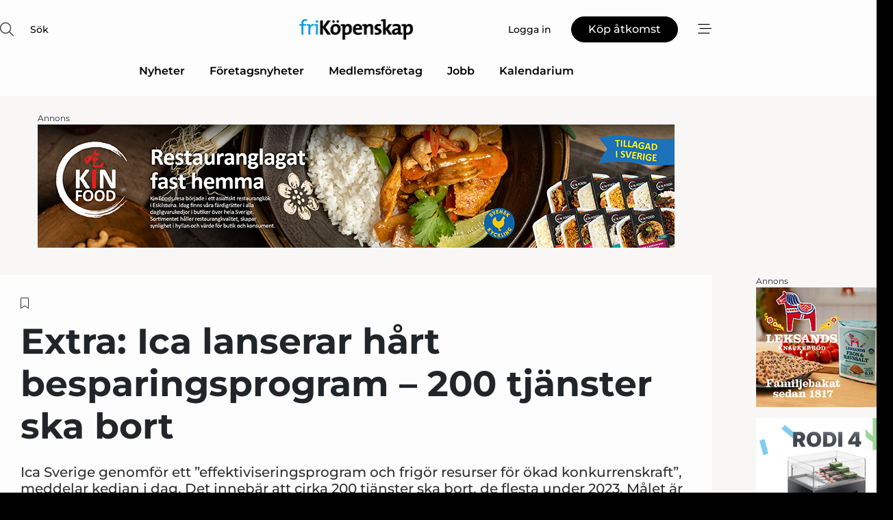

--- FILE ---
content_type: text/html;charset=UTF-8
request_url: https://www.fri-kopenskap.se/article/view/885280/extra_ica_lanserar_hart_besparingsprogram_200_tjanster_ska_bort
body_size: 64327
content:
<?xml version="1.0" encoding="UTF-8"?>
<!DOCTYPE html>
<html xmlns="http://www.w3.org/1999/xhtml"><head id="j_idt2">
        <link rel="SHORTCUT ICON" href="https://f.nordiskemedier.dk/favicon/frikopenskap.ico" />
        <link rel="ICON" href="https://f.nordiskemedier.dk/favicon/frikopenskap.ico" type="image/x-icon" />
        <title>Extra: Ica lanserar hårt besparingsprogram – 200 tjänster ska bort</title><meta name="description" content="Ica Sverige genomför ett ”effektiviseringsprogram och frigör resurser för ökad konkurrenskraft”, meddelar kedjan i dag. Det innebär att cirka 200 tjänster ska bort, de flesta under 2023. Målet är att spara 1 miljard kronor, som i stället ska satsas på prisvärde och kundlojalitet." />
        <meta http-equiv="X-UA-Compatible" content="IE=edge,chrome=1" />
        <meta http-equiv="content-type" content="text/html; charset=UTF-8" />
    <meta id="viewport" name="viewport" content="width=device-width, initial-scale=1" />
    <script>
        //<![CDATA[
        (function () {
            var width = window.innerWidth ||
                document.documentElement.clientWidth ||
                document.body.clientWidth;
            if (width >= 768) {
                document.getElementById("viewport").setAttribute("content", "width=1344");
            } else {
                document.getElementById("viewport").setAttribute("content", "width=device-width, initial-scale=1");
            }
        })();
        //]]>
    </script>
        <meta http-equiv="content-script-type" content="text/javascript" />
        <meta http-equiv="cache-control" content="no-cache" />
        <meta http-equiv="expires" content="0" />
        <meta http-equiv="pragma" content="no-cache" />
        <script src="/js/vars.js?t=1763995065585" type="text/javascript"></script>
        <script src="/js/access.js?t=1763995065585" type="text/javascript"></script>
        <script>
            window.startupTimestamp = "1763995065585";
            window.contextPath = "";
            window.domain = "https://www.fri-kopenskap.se";
            window.fileDomain = "https://f.nordiskemedier.dk";
            window.hostId = 42;
            window.visitor = {};
            window.cvrRestApiAddress = "https://cvr-api.nordiskemedier.dk/resources";
            window.metaObject = {"industryName":"Dagligvarer","authorInitials":"","pageType":"view-article","pageSize":3717,"pageAge":1083,"contentType":"view-article"};
            window.testMode = false;

            window.googleAnalytics = false;
            window.pendingScriptExecutions = [];
            window.enableCookieBot = new function () {};

            window.trackerEnabled = true; // TODO: replace with JsVarsServlet after merge
        </script>
    
    <script type="text/javascript" async="true">
        //<![CDATA[
        (function() {
            var host = window.location.hostname;
            var element = document.createElement('script');
            var firstScript = document.getElementsByTagName('script')[0];
            var url = 'https://cmp.inmobi.com'
                .concat('/choice/', 'h8eTMmqFZF-_K', '/', host, '/choice.js?tag_version=V3');
            var uspTries = 0;
            var uspTriesLimit = 3;
            element.async = true;
            element.type = 'text/javascript';
            element.src = url;

            // Not default InMobi code - make sure there is a script present
            // before inserting anything before it.
            if (firstScript) {
                firstScript.parentNode.insertBefore(element, firstScript);
            }

            function makeStub() {
                var TCF_LOCATOR_NAME = '__tcfapiLocator';
                var queue = [];
                var win = window;
                var cmpFrame;

                function addFrame() {
                    var doc = win.document;
                    var otherCMP = !!(win.frames[TCF_LOCATOR_NAME]);

                    if (!otherCMP) {
                        if (doc.body) {
                            var iframe = doc.createElement('iframe');

                            iframe.style.cssText = 'display:none';
                            iframe.name = TCF_LOCATOR_NAME;
                            doc.body.appendChild(iframe);
                        } else {
                            setTimeout(addFrame, 5);
                        }
                    }
                    return !otherCMP;
                }

                function tcfAPIHandler() {
                    var gdprApplies;
                    var args = arguments;

                    if (!args.length) {
                        return queue;
                    } else if (args[0] === 'setGdprApplies') {
                        if (
                            args.length > 3 &&
                            args[2] === 2 &&
                            typeof args[3] === 'boolean'
                        ) {
                            gdprApplies = args[3];
                            if (typeof args[2] === 'function') {
                                args[2]('set', true);
                            }
                        }
                    } else if (args[0] === 'ping') {
                        var retr = {
                            gdprApplies: gdprApplies,
                            cmpLoaded: false,
                            cmpStatus: 'stub'
                        };

                        if (typeof args[2] === 'function') {
                            args[2](retr);
                        }
                    } else {
                        if(args[0] === 'init' && typeof args[3] === 'object') {
                            args[3] = Object.assign(args[3], { tag_version: 'V3' });
                        }
                        queue.push(args);
                    }
                }

                function postMessageEventHandler(event) {
                    var msgIsString = typeof event.data === 'string';
                    var json = {};

                    try {
                        if (msgIsString) {
                            json = JSON.parse(event.data);
                        } else {
                            json = event.data;
                        }
                    } catch (ignore) {}

                    var payload = json.__tcfapiCall;

                    if (payload) {
                        window.__tcfapi(
                            payload.command,
                            payload.version,
                            function(retValue, success) {
                                var returnMsg = {
                                    __tcfapiReturn: {
                                        returnValue: retValue,
                                        success: success,
                                        callId: payload.callId
                                    }
                                };
                                if (msgIsString) {
                                    returnMsg = JSON.stringify(returnMsg);
                                }
                                if (event && event.source && event.source.postMessage) {
                                    event.source.postMessage(returnMsg, '*');
                                }
                            },
                            payload.parameter
                        );
                    }
                }

                while (win) {
                    try {
                        if (win.frames[TCF_LOCATOR_NAME]) {
                            cmpFrame = win;
                            break;
                        }
                    } catch (ignore) {}

                    if (win === window.top) {
                        break;
                    }
                    win = win.parent;
                }
                if (!cmpFrame) {
                    addFrame();
                    win.__tcfapi = tcfAPIHandler;
                    win.addEventListener('message', postMessageEventHandler, false);
                }
            };

            makeStub();

            function makeGppStub() {
                const CMP_ID = 10;
                const SUPPORTED_APIS = [
                    '2:tcfeuv2',
                    '6:uspv1',
                    '7:usnatv1',
                    '8:usca',
                    '9:usvav1',
                    '10:uscov1',
                    '11:usutv1',
                    '12:usctv1'
                ];

                window.__gpp_addFrame = function (n) {
                    if (!window.frames[n]) {
                        if (document.body) {
                            var i = document.createElement("iframe");
                            i.style.cssText = "display:none";
                            i.name = n;
                            document.body.appendChild(i);
                        } else {
                            window.setTimeout(window.__gpp_addFrame, 10, n);
                        }
                    }
                };
                window.__gpp_stub = function () {
                    var b = arguments;
                    __gpp.queue = __gpp.queue || [];
                    __gpp.events = __gpp.events || [];

                    if (!b.length || (b.length == 1 && b[0] == "queue")) {
                        return __gpp.queue;
                    }

                    if (b.length == 1 && b[0] == "events") {
                        return __gpp.events;
                    }

                    var cmd = b[0];
                    var clb = b.length > 1 ? b[1] : null;
                    var par = b.length > 2 ? b[2] : null;
                    if (cmd === "ping") {
                        clb(
                            {
                                gppVersion: "1.1", // must be “Version.Subversion”, current: “1.1”
                                cmpStatus: "stub", // possible values: stub, loading, loaded, error
                                cmpDisplayStatus: "hidden", // possible values: hidden, visible, disabled
                                signalStatus: "not ready", // possible values: not ready, ready
                                supportedAPIs: SUPPORTED_APIS, // list of supported APIs
                                cmpId: CMP_ID, // IAB assigned CMP ID, may be 0 during stub/loading
                                sectionList: [],
                                applicableSections: [-1],
                                gppString: "",
                                parsedSections: {},
                            },
                            true
                        );
                    } else if (cmd === "addEventListener") {
                        if (!("lastId" in __gpp)) {
                            __gpp.lastId = 0;
                        }
                        __gpp.lastId++;
                        var lnr = __gpp.lastId;
                        __gpp.events.push({
                            id: lnr,
                            callback: clb,
                            parameter: par,
                        });
                        clb(
                            {
                                eventName: "listenerRegistered",
                                listenerId: lnr, // Registered ID of the listener
                                data: true, // positive signal
                                pingData: {
                                    gppVersion: "1.1", // must be “Version.Subversion”, current: “1.1”
                                    cmpStatus: "stub", // possible values: stub, loading, loaded, error
                                    cmpDisplayStatus: "hidden", // possible values: hidden, visible, disabled
                                    signalStatus: "not ready", // possible values: not ready, ready
                                    supportedAPIs: SUPPORTED_APIS, // list of supported APIs
                                    cmpId: CMP_ID, // list of supported APIs
                                    sectionList: [],
                                    applicableSections: [-1],
                                    gppString: "",
                                    parsedSections: {},
                                },
                            },
                            true
                        );
                    } else if (cmd === "removeEventListener") {
                        var success = false;
                        for (var i = 0; i < __gpp.events.length; i++) {
                            if (__gpp.events[i].id == par) {
                                __gpp.events.splice(i, 1);
                                success = true;
                                break;
                            }
                        }
                        clb(
                            {
                                eventName: "listenerRemoved",
                                listenerId: par, // Registered ID of the listener
                                data: success, // status info
                                pingData: {
                                    gppVersion: "1.1", // must be “Version.Subversion”, current: “1.1”
                                    cmpStatus: "stub", // possible values: stub, loading, loaded, error
                                    cmpDisplayStatus: "hidden", // possible values: hidden, visible, disabled
                                    signalStatus: "not ready", // possible values: not ready, ready
                                    supportedAPIs: SUPPORTED_APIS, // list of supported APIs
                                    cmpId: CMP_ID, // CMP ID
                                    sectionList: [],
                                    applicableSections: [-1],
                                    gppString: "",
                                    parsedSections: {},
                                },
                            },
                            true
                        );
                    } else if (cmd === "hasSection") {
                        clb(false, true);
                    } else if (cmd === "getSection" || cmd === "getField") {
                        clb(null, true);
                    }
                    //queue all other commands
                    else {
                        __gpp.queue.push([].slice.apply(b));
                    }
                };
                window.__gpp_msghandler = function (event) {
                    var msgIsString = typeof event.data === "string";
                    try {
                        var json = msgIsString ? JSON.parse(event.data) : event.data;
                    } catch (e) {
                        var json = null;
                    }
                    if (typeof json === "object" && json !== null && "__gppCall" in json) {
                        var i = json.__gppCall;
                        window.__gpp(
                            i.command,
                            function (retValue, success) {
                                var returnMsg = {
                                    __gppReturn: {
                                        returnValue: retValue,
                                        success: success,
                                        callId: i.callId,
                                    },
                                };
                                event.source.postMessage(msgIsString ? JSON.stringify(returnMsg) : returnMsg, "*");
                            },
                            "parameter" in i ? i.parameter : null,
                            "version" in i ? i.version : "1.1"
                        );
                    }
                };
                if (!("__gpp" in window) || typeof window.__gpp !== "function") {
                    window.__gpp = window.__gpp_stub;
                    window.addEventListener("message", window.__gpp_msghandler, false);
                    window.__gpp_addFrame("__gppLocator");
                }
            };

            makeGppStub();

            var uspStubFunction = function() {
                var arg = arguments;
                if (typeof window.__uspapi !== uspStubFunction) {
                    setTimeout(function() {
                        if (typeof window.__uspapi !== 'undefined') {
                            window.__uspapi.apply(window.__uspapi, arg);
                        }
                    }, 500);
                }
            };

            var checkIfUspIsReady = function() {
                uspTries++;
                if (window.__uspapi === uspStubFunction && uspTries < uspTriesLimit) {
                    console.warn('USP is not accessible');
                } else {
                    clearInterval(uspInterval);
                }
            };

            if (typeof window.__uspapi === 'undefined') {
                window.__uspapi = uspStubFunction;
                var uspInterval = setInterval(checkIfUspIsReady, 6000);
            }
        })();
        //]]>
    </script><meta property="og:title" content="Extra: Ica lanserar hårt besparingsprogram – 200 tjänster ska bort" /><meta property="og:description" content="Ica Sverige genomför ett ”effektiviseringsprogram och frigör resurser för ökad konkurrenskraft”, meddelar kedjan i dag. Det innebär att cirka 200 tjänster ska bort, de flesta under 2023. Målet är att spara 1 miljard kronor, som i stället ska satsas på prisvärde och kundlojalitet." /><meta property="og:type" content="article" /><meta property="og:url" content="https://www.fri-kopenskap.se/article/view/885280/extra_ica_lanserar_hart_besparingsprogram_200_tjanster_ska_bort" /><meta property="og:image" content="https://image.nordjyske.dk/users/nordjyske/images/73733087.jpg?t[strip]=true&amp;t[quality]=95&amp;t[crop][width]=4288&amp;t[crop][height]=2254&amp;t[crop][x]=0&amp;t[crop][y]=330&amp;t[resize][width]=900&amp;t[resize][height]=473&amp;accessToken=b8b9bb94e76c0d5eabd5b02ef6e7cac5dcd08393acf3b29d9669359e784f798e" /><meta property="og:image:width" content="900" /><meta property="og:image:height" content="473" />
            <meta property="og:site_name" content="Fri Köpenskap" /><meta name="twitter:card" content="summary" /><meta name="twitter:url" content="https://www.fri-kopenskap.se/article/view/885280/extra_ica_lanserar_hart_besparingsprogram_200_tjanster_ska_bort" /><meta name="twitter:title" content="Extra: Ica lanserar hårt besparingsprogram – 200 tjänster ska bort" /><meta name="twitter:description" content="Ica Sverige genomför ett ”effektiviseringsprogram och frigör resurser för ökad konkurrenskraft”, meddelar kedjan i dag. Det innebär att cirka 200 tjänster ska bort, de flesta under 2023. Målet är att spara 1 miljard kronor, som i stället ska satsas på prisvärde och kundlojalitet." /><meta name="twitter:image" content="https://f.nordiskemedier.dk/.jpg" />
            <script type="application/ld+json">
                {
                    "@context":"http://schema.org",
                    "@type":"NewsMediaOrganization",
                    "name":"Fri Köpenskap",
                    "logo":{
                        "@type":"ImageObject",
                        "url":"https://f.nordiskemedier.dk/logo/portal/42.png"
                    },
                    "url":"https://www.fri-kopenskap.se",
                    "ethicsPolicy":"https://www.fri-kopenskap.se/privacy",
                    "sameAs":["https://www.facebook.com/frikopenskap1943/","https://www.linkedin.com/company/fri-kopenskap/"]
                }
            </script>
        <script src="/js/notbot.js?t=1763995065585" type="text/javascript"></script>

        <link href="https://f.nordiskemedier.dk/font/media.css" rel="stylesheet" />
        <link rel="stylesheet" href="https://f.nordiskemedier.dk/font-awesome/pro/6.6.0/css/all.min.css" />
        <link rel="stylesheet" href="https://f.nordiskemedier.dk/bootstrap/5.3.6/css/bootstrap.min.css" />
        <link rel="stylesheet" href="/css/default.css?t=1763995065585" type="text/css" />
        <script src="https://f.nordiskemedier.dk/jquery/jquery-3.6.0.min.js"></script>
        
        <script src="/js/jquery-ui.min.js"></script><script type="text/javascript" src="/javax.faces.resource/js/jquery.cookies.2.2.0.min.js.html?ln=portal-jsf&amp;t=17639950"></script>
        <script src="https://f.nordiskemedier.dk/bootstrap/5.3.6/js/bootstrap.bundle.min.js"></script>
        <script src="/js/default.js?t=1763995065585" type="text/javascript"></script>
        <script src="https://www.google.com/recaptcha/api.js?render=explicit&amp;hl=sv" type="text/javascript"></script>
                <script src="https://cdn.jsdelivr.net/npm/vue@2.7.14/dist/vue.min.js"></script>
                <script src="/dist/vue-components.umd.min.js?t=1763995065585" type="text/javascript"></script>
        
        <script src="https://f.nordiskemedier.dk/turnjs4/lib/turn.min.js" type="text/javascript"></script><!--[if lt IE 9]>
            <script src="https://f.nordiskemedier.dk/turnjs4/lib/turn.html4.min.js" type="text/javascript"></script><![endif]--><!--[if lt IE 9]>
                <script type="text/javascript">
                    window.location = "/browser-support.html";
                </script><![endif]-->
        <script src="https://cdn.jsdelivr.net/npm/ua-parser-js@0/dist/ua-parser.min.js"></script>
    <script type="text/javascript">
        window.enableGTM = function() {
            try {
                (function (w, d, s, l, i) {
                    w[l] = w[l] || [];
                    w[l].push({
                        'gtm.start':
                            new Date().getTime(), event: 'gtm.js'
                    });
                    var f = d.getElementsByTagName(s)[0],
                        j = d.createElement(s), dl = l != 'dataLayer' ? '&l=' + l : '';
                    j.async = true;
                    j.src =
                        'https://www.googletagmanager.com/gtm.js?id=' + i + dl;
                    f.parentNode.insertBefore(j, f);
                })(window, document, 'script', 'dataLayer', 'GTM-THJC8S3');
            } catch (err) {
                console.log(err);
            }
        };
    </script>
        

        
        <script src="/js/cookie-utilities.js"></script>
    <script type="text/javascript">
        var gaPageType = 'view-article';
        var gaContentType = 'view-article';
        var gaPageAge = 1083;
        var gaPageSize = 3717;
        var gaIndustryName = 'Dagligvarer';
        
    </script>
    <script type="text/javascript">
        window.enableBanners = function () {
            try {
                window['banner-consent-is-ready'] = true;
                EventBus.broadcast("banner-consent-is-ready");
            } catch (err) {
                console.log(err);
            }
        };
    </script>
    <script type="text/javascript">
        //<![CDATA[
        (function () {
            var salespanelModuleEnabled = false;
            var quantCastModuleEnabled = true;
            var salespanelResolve, salespanelReject;
            window.salespanelPromise = new Promise((resolve, reject) => {
                // Check if Salespanel and QuantCast module is enabled for this host and check if the tag has loaded.
                if (!salespanelModuleEnabled || !quantCastModuleEnabled) {
                    resolve(false);
                }
                salespanelResolve = resolve;
                salespanelReject = reject;
            });

            // Reject just in case QuantCast module is enabled but variable is not initialized.
            if (typeof window.__tcfapi == "undefined") {
                salespanelReject("QuantCast error: __tcfapi is undefined");
                return;
            }

            // Listen for Quantcast events for changes to Salespanel consent.
            window.__tcfapi('addEventListener', 2, async function (tcData, success) {
                if (!success) {
                    salespanelReject("Salespanel error: Could not create event listener.");
                    return;
                }

                // the rest of this function is called when the page is loaded OR
                // - the user accepts / rejects / updates the consent terms
                // - the user dismisses the consent box by clicking the 'x'
                if (tcData.eventStatus !== 'tcloaded' && tcData.eventStatus !== 'useractioncomplete') {
                    return;
                }

                // Salespanel is managed by Google Tag Manager and is not inserted if the relevant consent is not given.
                // If consent is given, it returns true, otherwise false after 2,5 seconds.
                var loops = 0;
                while(!salespanelObjectLoaded() && loops < 5) {
                    await new Promise(resolve => setTimeout(resolve, 500));
                    loops += 1;
                }

                if (salespanelObjectLoaded()) {
                    // Set cookie.
                    allowTracking();
                    salespanelResolve(true);
                } else {
                    // Remove cookie.
                    rejectTracking();
                    // Salespanel did not load in time or was rejected by consent.
                    salespanelReject("Salespanel error: Not loaded.");
                }
            });

            function salespanelObjectLoaded() {
                return typeof $salespanel !== "undefined" && $salespanel.hasOwnProperty("push");
            }

            function allowTracking() {
                // Check if Salespanel tracking has already been allowed.
                if ($.cookies.get("track_uid") !== null) {
                    return;
                }

                try {
                    // Activate tracking when the visitor provides explicit consent.
                    // Place `track_uid` cookie.
                    $salespanel.push(["set", "tracking:allowTracking"]);
                } catch (e) {
                    salespanelReject("Salespanel error: Allow tracking failed.");
                }
            }

            function rejectTracking() {
                // Remove cookie if user removed Salespanel consent.
                // All created Salespanel events will now be un-identified.
                if ($.cookies.get("track_uid")) {
                    $.cookies.del("track_uid", {domain: '.fri-kopenskap.se'});
                }
            }
        })();
        //]]>
    </script>
    <script type="text/javascript">
        //<![CDATA[
        window.paywallScripts = {
            seenPaywall: async function (type) {
                // Wait for salespanel promise to be fulfilled (either loaded or not).
                const salespanelLoaded = await window.salespanelPromise.catch(() => {
                    // Salespanel didn't load if promise is rejected.
                    return false;
                });
                if (!salespanelLoaded) return;

                // Find previous amount of seen paywalls.
                await this.seenPaywallPromise().then(seenPaywalls => {
                    // Increment amount of seen paywall on visitor attribute.
                    this.setPaywallsAttribute(seenPaywalls);

                    // Create Meta/Facebook Pixel event notifying of a seen paywall.
                    if (seenPaywalls > 3) {
                        fbq('trackCustom', "Set paywall +3 gange");
                    }
                }).catch((message) => {
                    console.error(message);
                });

                // Create Salespanel event notifying of a seen paywall.
                this.sendPaywallEvent(type);
            },
            seenPaywallPromise: function () {
                return new Promise((resolve, reject) => {
                    try {
                        $salespanel.push(["get", "qualify:visitor", function (data) {
                            data.visitor_attributes.paywalls !== null ?
                                resolve(data.visitor_attributes.paywalls) :
                                resolve(0);
                        }]);
                    } catch (e) {
                        reject("Salespanel error: Get details failed.");
                    }
                });
            },
            setPaywallsAttribute: function (seenPaywalls) {
                try {
                    $salespanel.push(["set", "attributes:visitor", {
                        "paywalls": seenPaywalls + 1
                    }]);
                } catch (e) {
                    console.error("Salespanel error: Couldn't set attribute.");
                }
            },
            sendPaywallEvent: function (type) {
                try {
                    $salespanel.push(["set",
                        "activity:customActivity",
                        "website",
                        "Saw paywall",
                        type
                    ]);
                } catch (e) {
                    console.error("Salespanel error: Couldn't send custom activity.");
                }
            }
        }
        //]]>
    </script>
            <script type="text/javascript">
                (function (){
                    var is = [];
                    var impersonating = false;
                    if (!impersonating && window.visitor.person) {
                        is.push({
                            name: "person",
                            ref: window.visitor.person.id
                        });
                    }
                    if (!impersonating && window.visitor.recipient) {
                        is.push({
                            name: "recipient",
                            ref: window.visitor.recipient.id
                        });
                    }

                    var evtr;
                    var queue = [];
                    window.queueTrackerEvent = function (a, sn, sr, tn, tr) {
                        if (evtr) {
                            evtr(a, sn, sr, tn, tr, is);
                        } else {
                            queue.push({
                                a: a,
                                sn: sn,
                                sr: sr,
                                tn: tn,
                                tr: tr
                            })
                        }
                    };
                    window.addEventListener("onTrackerLoaded", function () {
                        evtr = window.createTracker("https://api.evtr.nordiskemedier.dk", "evtr");
                        while (queue.length) {
                            var ev = queue.splice(0, 1)[0];
                            if (ev) {
                                evtr(ev.a, ev.sn, ev.sr, ev.tn, ev.tr, is);
                            }
                        }
                    });
                })();
            </script>
            <script async="async" src="https://js.evtr.nordiskemedier.dk/_.js?t=1763995065585" type="text/javascript"></script>

        <script type="text/javascript">
            $(function() {
                $('.item').hover(
                function() { $(this).css('background-color', '#efefef').css('cursor', 'pointer') },
                function() { $(this).css('background-color', 'transparent').css('cursor', 'normal') }
            );
                $(".tt").tooltip();
            });
            function getTitle() {
                return document.title;
            }
            function getLocation() {
                return window.location;
            }
            function getUrl() {
                return window.location.href;
            }
            function confirmDelete(p) {
                var v = "\u00C4r du s\u00E4ker p\u00E5 att du vill radera \"{0}\"?";
                v = v.replace("{0}", p);
                return confirm(v);
            }
            function getVisitorEmail() {
                return "";
            }
            function getVisitorRememberInfo() {
                return true;
            }

            var ids = [];
            function messageFade() {
                $('.fade').fadeTo('slow', 0.3);
            }
            
            // Remove cookies that are no longer in use
            $(document).ready(function () {
                $.cookies.del("c1");
                $.cookies.del("c2");
                $.cookies.del("c3");
            });

            window.pushGTrackScript = function (f, cont) {
                window.pendingScriptExecutions.push({
                    callback: function () {
                        if (window.googleAnalytics) {
                            eval(f(cont));
                        }
                    },
                    context: cont
                });

            }
            $(window).on('load', function () {
                // if subscription is suspended change paywall message.
                if ($('#paywall-overlay') && window.visitor?.person?.suspended) {
                    $('#paywall-overlay .paywall-package').html("\u00C5tkomsten \u00E4r avst\u00E4ngd.");
                    $('#paywall-overlay .paywall-body-wrapper').html("Av s\u00E4kerhetssk\u00E4l \u00E4r ditt konto tillf\u00E4lligt avst\u00E4ngt.".replace('{0}', "abonnement@nordiskemedier.dk").replace('{1}', "abonnement@nordiskemedier.dk"));
                    $('.paywall-content-wrapper').addClass('warning');
                }
            });
        </script>
        <script type="text/javascript">
            //<![CDATA[
            function center(element) {
                var e=$(element);
                var w=e.width();
                var h=e.height();
                e.css("position","fixed").css("z-index","50000").css("top","50%").css("left","50%").css("margin-left","-"+(w/2)+"px").css("margin-top","-"+(h/2)+"px");
                e.draggable({
                    handle: $(element+"_handle")
                });
            }
            //]]>
        </script>

        
        <link rel="alternate" type="application/rss+xml" title="News RSS" href="https://www.fri-kopenskap.se/xml/rss2/articles" />
        <link rel="alternate" type="application/rss+xml" title="Advertisements RSS" href="https://www.fri-kopenskap.se/xml/rss2/advertisements?typeId=1&amp;typeId=2" />
        <link rel="alternate" type="application/rss+xml" title="Competences RSS" href="https://www.fri-kopenskap.se/xml/rss2/competences" />
        <link rel="alternate" type="application/rss+xml" title="Jobs RSS" href="https://www.fri-kopenskap.se/xml/rss2/jobs" />
        <link rel="alternate" type="application/rss+xml" title="Courses RSS" href="https://www.fri-kopenskap.se/xml/rss2/courses" /></head><body>
            <script src="/js/cookie-consent.js"></script>

        <div style="display:none;">
            <a href="/void/index.html" rel="nofollow">23948sdkhjf</a>
        </div>
        <i id="media-width-detection" style="display: none">
            
            <i class="d-md-none xs"></i>
            <i class="d-none d-md-inline lg"></i>
        </i>
            
            <noscript><iframe src="https://www.googletagmanager.com/ns.html?id=GTM-THJC8S3" height="0" width="0" style="display:none;visibility:hidden"></iframe></noscript>
        <div class="remodal-bg">
        <header id="main-header" v-cloak="" class="unprintable">
            <nav>
                <div>
                    <global-search-icon></global-search-icon>
                </div>
                <div>
                    <a href="/" class="logo">
                        <img src="https://f.nordiskemedier.dk/logo/portal/42.png" alt="Fri Köpenskap" />
                    </a>
                </div>
                <div>
                    <button v-if="window.visitor.person" v-on:click.prevent="open(personMenu)" class="btn btn-link btn-log-in px-0">
                        <i class="fa-light fa-user d-sm-none"></i>
                        <span class="d-none d-sm-inline">Mitt konto</span>
                    </button>
                    <button v-else="" v-on:click.prevent="open(topMenu)" class="btn btn-link btn-log-in px-0">
                        <i class="fa-light fa-user d-sm-none"></i>
                        <span class="d-none d-sm-inline">Logga in</span>
                    </button>
                    <button v-if="(window.visitor.ipAccess &amp;&amp; !window.visitor.ipAccess.disable &amp;&amp; window.visitor.ipAccess.corporateClient) || (window.visitor.person &amp;&amp; window.visitor.corporateClient)" v-on:click.prevent="open(ipAccessMenu)" class="btn btn-link btn-ip-access px-0">
                        <span class="d-flex" v-if="window.visitor.corporateClient &amp;&amp; window.visitor.person &amp;&amp; window.visitor.person.companiesWhereAdmin &amp;&amp; window.visitor.person.companiesWhereAdmin.length == 1">
                            <i class="fa-light fa-lock-open me-1"></i><span class="short-name">{{ truncateString(window.visitor.corporateClient.name, 12) }}</span><span class="long-name">{{ truncateString(window.visitor.corporateClient.name, 20) }}</span>
                        </span>
                        <span class="d-flex" v-else-if="window.visitor.corporateClient &amp;&amp; window.visitor.person &amp;&amp; window.visitor.person.companiesWhereAdmin &amp;&amp; window.visitor.person.companiesWhereAdmin.length &gt; 1">
                            <i class="fa-light fa-lock-open me-1"></i><span class="short-name">{{ truncateString("Företagslösning", 12) }}</span><span class="long-name">{{ truncateString("Företagslösning", 20) }}</span>
                        </span>
                        <span class="d-flex" v-else="">
                            <i class="fa-light fa-lock-open me-1"></i><span class="short-name">{{ truncateString(window.visitor.ipAccess.corporateClient.name, 12) }}</span><span class="long-name">{{ truncateString(window.visitor.ipAccess.corporateClient.name, 20) }}</span>
                        </span>
                    </button>
                    <template v-else=""><a id="j_idt106:j_idt108" href="/products/subscription.html" style="" class="btn btn-primary" target="">
                            <span class="d-inline d-sm-none">Köp</span>
                            <span class="d-none d-sm-inline">Köp åtkomst</span></a>
                    </template>
                    <button v-on:click.prevent="open(rightMenu)" class="btn btn-link btn-bars px-0 d-inline-flex">
                        <i class="fa-light fa-bars-staggered"></i>
                    </button>
                </div>
            </nav>
            <div v-on:click.self="close" class="menu-container menu-top" v-bind:class="getStyleClass(topMenu)">
                <div>
                    <menu-log-in v-bind:sign-up-link="signUpLink" v-on:close="close"></menu-log-in>
                </div>
            </div>
            <div v-on:click.self="close" class="menu-container menu-right" v-bind:class="getStyleClass(rightMenu)">
                <div>
                    <div style="align-items: center;" class="d-flex justify-content-end">
                        <button v-if="window.visitor.person" v-on:click.prevent="open(personMenu)" class="btn btn-link btn-log-in px-0">
                            Mitt konto
                        </button>
                        <button v-else="" v-on:click.prevent="open(topMenu)" class="btn btn-link btn-log-in px-0">
                            <i class="fa-light fa-user d-sm-none"></i>
                            <span class="d-none d-sm-inline">Logga in</span>
                        </button>
                        <button v-if="(window.visitor.ipAccess &amp;&amp; !window.visitor.ipAccess.disable &amp;&amp; window.visitor.ipAccess.corporateClient) || (window.visitor.person &amp;&amp; window.visitor.corporateClient)" v-on:click.prevent="open(ipAccessMenu)" class="btn btn-link btn-ip-access px-0 mx-4">
                            <span class="d-flex" v-if="window.visitor.corporateClient &amp;&amp; window.visitor.person &amp;&amp; window.visitor.person.companiesWhereAdmin &amp;&amp; window.visitor.person.companiesWhereAdmin.length == 1">
                                <i class="fa-light fa-lock-open me-1"></i><span class="short-name">{{ truncateString(window.visitor.corporateClient.name, 12) }}</span><span class="long-name">{{ truncateString(window.visitor.corporateClient.name, 20) }}</span>
                            </span>
                            <span class="d-flex" v-else-if="window.visitor.corporateClient &amp;&amp; window.visitor.person &amp;&amp; window.visitor.person.companiesWhereAdmin &amp;&amp; window.visitor.person.companiesWhereAdmin.length &gt; 1">
                                <i class="fa-light fa-lock-open me-1"></i><span class="short-name">{{ truncateString("Företagslösning", 12) }}</span><span class="long-name">{{ truncateString("Företagslösning", 20) }}</span>
                            </span>
                            <span class="d-flex" v-else="">
                                <i class="fa-light fa-lock-open me-1"></i><span class="short-name">{{ truncateString(window.visitor.ipAccess.corporateClient.name, 12) }}</span><span class="long-name">{{ truncateString(window.visitor.ipAccess.corporateClient.name, 20) }}</span>
                            </span>
                        </button>
                        <template v-else=""><a id="j_idt110:j_idt112" href="/products/subscription.html" style="" class="btn btn-primary mx-4" target="">
                                <span class="d-inline d-sm-none">Köp</span>
                                <span class="d-none d-sm-inline">Köp åtkomst</span></a>
                        </template>
                        <button v-on:click.prevent="close" class="btn btn-link btn-x px-0 d-inline-flex">
                            <i class="fa-light fa-xmark-large"></i>
                        </button>
                    </div>
                    <div class="mt-5 mb-4">
                        <global-search-input></global-search-input>
                    </div>
                    <ul class="primary-menu">
                        <li v-for="(option, i) in mainOptions" v-bind:key="i" v-bind:class="{'open': unfolded == i}">
                            <a v-if="option.target" v-bind:href="option.target" v-bind:target="option.external ? '_blank' : ''">{{ option.name }}</a>
                            <template v-else-if="option.children">
                                <a href="#" v-on:click.prevent="unfolded = unfolded != i ? i : null">{{ option.name }}<i class="fa-light" v-bind:class="{'fa-chevron-down': unfolded != i, 'fa-chevron-up': unfolded == i}"></i></a>
                                <ul>
                                    <li v-for="(child, j) in option.children" v-bind:key="j">
                                        <a v-bind:href="child.target" v-bind:target="child.external ? '_blank' : ''">{{ child.name }}</a>
                                    </li>
                                </ul>
                            </template>
                        </li>
                    </ul>
                    <ul class="secondary-menu">
                            <li>
                                <a href="/epages/archive.html">
                                    <i class="fa-light fa-newspaper"></i>E-tidning
                                </a>
                            </li>
                        <li>
                            <a href="/newsletter/subscribe.html"><i class="fa-light fa-envelope"></i>Registrera nyhetsbrev</a>
                        </li>
                        <li>
                            <a href="/bookmark"><i class="fa-light fa-bookmark"></i>Min läslista</a>
                        </li>
                    </ul>
                    <ul v-if="mainSecondaryOptions &amp;&amp; mainSecondaryOptions.length" class="secondary-menu">
                        <li v-for="(option, i) in mainSecondaryOptions" v-bind:key="i">
                            <a v-if="option.target" v-bind:href="option.target" v-bind:target="option.external ? '_blank' : ''">{{ option.name }}</a>
                            <template v-else-if="option.children">
                                <span>{{ option.name }}</span>
                                <ul>
                                    <li v-for="(child, j) in option.children" v-bind:key="j">
                                        <a v-bind:href="child.target" v-bind:target="child.external ? '_blank' : ''">{{ child.name }}</a>
                                    </li>
                                </ul>
                            </template>
                        </li>
                    </ul>
                        <div class="extra">
                            <ip-access-toggle></ip-access-toggle>
                        </div>
                </div>
            </div>
            <div v-if="window.visitor.person" v-on:click.self="close" class="menu-container menu-right" v-bind:class="getStyleClass(personMenu)">
                <div>
                    <div style="align-items: center;" class="d-flex justify-content-end">
                        <button v-on:click.prevent="close" class="btn btn-link btn-x px-0 d-inline-flex">
                            <i class="fa-light fa-xmark-large"></i>
                        </button>
                    </div>
                    <ul class="primary-menu mt-4">
                        <li v-bind:class="{'open': unfolded == -1}">
                            <a href="#" v-on:click.prevent="unfolded = unfolded != -1 ? -1 : null" class="border-top-0">
                                <span class="d-block">
                                    <span class="d-block">{{ window.visitor.person.name }}</span>
                                    <small v-if="window.visitor.member" class="d-block text-muted">
                                        <span class="me-2">{{ window.visitor.member.name }}</span>
                                        <span v-if="window.visitor.person.members &amp;&amp; window.visitor.person.members.length &gt; 1" class="border rounded px-1">+{{ window.visitor.person.members.length - 1 }}</span>
                                    </small>
                                </span>
                                <i class="fa-light" v-bind:class="{'fa-chevron-down': unfolded != -1, 'fa-chevron-up': unfolded == -1}"></i>
                            </a>
                            <ul>
                                <li v-if="window.visitor.person.members &amp;&amp; window.visitor.person.members.length &gt; 1" v-for="member in window.visitor.person.members">
                                    <a href="#" v-on:click="switchMember(member.id)">
                                        {{ member.name }}
                                        <small class="d-block text-muted">Företagsprofil<i v-if="window.visitor.member &amp;&amp; member.id === window.visitor.member.id" class="text-success ms-2 fa-solid fa-check-circle"></i></small>
                                    </a>
                                </li>
                                <li>
                                    <a href="/user/update.html">Inställningar</a>
                                </li>
                                <li>
                                    <a href="/member/log-out.html">Logga ut</a>
                                </li>
                            </ul>
                        </li>
                        <li v-for="(option, i) in personOptions" v-bind:key="i" v-bind:class="{'open': unfolded == i}">
                            <a v-if="option.target" v-bind:href="option.target" v-bind:target="option.external ? '_blank' : ''">{{ option.name }}</a>
                            <template v-else-if="option.children">
                                <a href="#" v-on:click.prevent="unfolded = unfolded != i ? i : null">{{ option.name }}<i class="fa-light" v-bind:class="{'fa-chevron-down': unfolded != i, 'fa-chevron-up': unfolded == i}"></i></a>
                                <ul>
                                    <li v-for="(child, j) in option.children" v-bind:key="j">
                                        <a v-bind:href="child.target" v-bind:target="child.external ? '_blank' : ''">{{ child.name }}</a>
                                    </li>
                                </ul>
                            </template>
                        </li>
                    </ul>
                    <ul class="secondary-menu">
                            <li>
                                <a href="/epages/archive.html">
                                    <i class="fa-light fa-newspaper"></i>E-tidning
                                </a>
                            </li>
                        <li>
                            <a href="/newsletter/subscribe.html"><i class="fa-light fa-envelope"></i>Registrera nyhetsbrev</a>
                        </li>
                        <li>
                            <a href="/bookmark"><i class="fa-light fa-bookmark"></i>Min läslista</a>
                        </li>
                    </ul>
                    <ul v-if="mainSecondaryOptions &amp;&amp; mainSecondaryOptions.length" class="secondary-menu">
                        <li v-for="(option, i) in mainSecondaryOptions">
                            <a v-bind:href="option.target" v-bind:target="option.external ? '_blank' : ''">{{ option.name }}</a>
                        </li>
                    </ul>
                        <div class="extra">
                            <ip-access-toggle></ip-access-toggle>
                        </div>
                </div>
            </div>
            <div v-if="(window.visitor.ipAccess &amp;&amp; !window.visitor.ipAccess.disable &amp;&amp; window.visitor.ipAccess.corporateClient) || (window.visitor.person &amp;&amp; window.visitor.corporateClient)" v-on:click.self="close" class="menu-container menu-right" v-bind:class="getStyleClass(ipAccessMenu)">
                <div>
                    <div style="align-items: center;" class="d-flex justify-content-end">
                        <button v-on:click.prevent="close" class="btn btn-link btn-x px-0 d-inline-flex">
                            <i class="fa-light fa-xmark-large"></i>
                        </button>
                    </div>
                            <ul class="ip-menu">
                                <li>
                                    <h5 v-if="window.visitor.corporateClient &amp;&amp; window.visitor.person &amp;&amp; window.visitor.person.companiesWhereAdmin &amp;&amp; window.visitor.person.companiesWhereAdmin.length == 1" class="m-0">{{ window.visitor.corporateClient.name }}</h5>
                                    <h5 v-else-if="window.visitor.corporateClient &amp;&amp; window.visitor.person &amp;&amp; window.visitor.person.companiesWhereAdmin &amp;&amp; window.visitor.person.companiesWhereAdmin.length &gt; 1" class="m-0">Företagslösning</h5>
                                    <h5 v-else="" class="m-0">{{ window.visitor.ipAccess.corporateClient.name }}</h5>
                                </li>
                                <li v-if="window.visitor.corporateClient &amp;&amp; window.visitor.person &amp;&amp; window.visitor.person.companiesWhereAdmin"><p><b>Välkommen till vår företagslösning</b></p>
<p>Här kan du administrera användarna i din företagslösning.</p>
                                </li>
                                <li v-else=""><p><b>Welcome to our Corporate client solution</b></p>
<p>Your IP is registered with the company mentioned above and provides access to Fri Köpenskap.</p>
                                </li>
                                <template v-if="window.visitor.person &amp;&amp; window.visitor.person.companiesWhereAdmin &amp;&amp; window.visitor.person.companiesWhereAdmin.length &gt;= 1">
                                    <li v-for="company in window.visitor.person.companiesWhereAdmin" class="subscription-menu-company-link">
                                        <a v-bind:href="company.link">
                                            <span class="d-block">
                                                <span class="d-block">
                                                    Hantera företagsprenumeration
                                                </span>
                                                <small v-if="window.visitor.person.companiesWhereAdmin.length &gt;= 1" class="d-block text-muted">{{company.name}}</small>
                                            </span>
                                        </a>
                                    </li>
                                </template>
                                <li v-if="window.visitor.ipAccess &amp;&amp; window.visitor.ipAccess.corporateClient.type != 3 &amp;&amp; window.visitor.ipAccess.corporateClient.type != 2 &amp;&amp; !window.visitor.person">
                                    <a v-bind:href="'/corporate-client/index.html?token='+window.visitor.ipAccess.corporateClient.token" class="btn btn-link p-0">
                                        Click here to go to sign-up<i class="fa-light fa-arrow-right ms-2"></i>
                                    </a>
                                </li>
                            </ul>
                        <div class="extra">
                            <ip-access-toggle></ip-access-toggle>
                        </div>
                </div>
            </div>
        </header>
        <script type="application/javascript">
            //<![CDATA[
            window.mainMenu = new Vue({
                el: "#main-header",
                data: {
                    topMenu: {
                        transitioning: false,
                        open: false
                    },
                    rightMenu: {
                        transitioning: false,
                        open: false
                    },
                    personMenu: {
                        transitioning: false,
                        open: false
                    },
                    ipAccessMenu: {
                        transitioning: false,
                        open: false
                    },
                    stack: [],
                    unfolded: null,
                    mainOptions: [{"children":[{"external":false,"name":"Senaste nytt","target":"/article/latest.html"},{"name":"Brottslighet","target":"/topic/view/741/brottslighet"},{"name":"Butiksöppning","target":"/topic/view/569/butiksoppning"},{"name":"Chefen har ordet","target":"/topic/view/274/chefen_har_ordet"},{"name":"Dagligvarugalan","target":"/topic/view/269/dagligvarugalan"},{"name":"Etableringar","target":"/topic/view/713/etableringar"},{"name":"Kartläggning","target":"/topic/view/1356/kartlaggning"},{"name":"Mötet","target":"/topic/view/341/motet"},{"name":"På nytt jobb","target":"/topic/view/225/pa_nytt_jobb"}],"name":"Nyheter"},{"children":[{"external":false,"name":"Företagsnyheter","target":"/announcement"},{"external":false,"name":"Medlemsföretag","target":"/company"}],"name":"Branschinsikt"},{"children":[{"external":false,"name":"Maskiner","target":"/machine"},{"external":false,"name":"Produkter","target":"/product"},{"external":false,"name":"Tjänster","target":"/competence"}],"name":"Köp & Sälj"},{"external":true,"name":"Jobb","target":"https://dagligvarujobb.se"},{"external":false,"name":"Kalendarium","target":"/event/search"}],
                    mainSecondaryOptions: [{"children":[{"external":false,"name":"Bli prenumerant","target":"/products/subscription.html"},{"external":true,"name":"Bli medlem","target":"https://nordiskemediehus.dk/se/produkt/medlemskab/"},{"external":true,"name":"Annonsera","target":"https://nordiskemediehus.dk/se/frikopenskap/"},{"external":true,"name":"Se alla produkter","target":"https://nordiskemediehus.dk/se/produkter/"}],"name":"Produkter"}],
                    createSubscriptionLink: {"external":false,"name":"Bli prenumerant","target":"/products/subscription.html"},
                    createMembershipLink: {"external":true,"name":"Bli medlem","target":"https://nordiskemediehus.dk/se/produkt/medlemskab/"},
                },
                computed: {
                    personOptions: function () {
                        const options = [];

                        const add = (list, name, target) => {
                            const option = {
                                name
                            };
                            if (target) {
                                option.target = target;
                            } else {
                                option.children = [];
                            }
                            list.push(option);
                            return option.children;
                        }

                        if (!window.visitor.member) {
                            add(options, "Market overview", "/watch");
                        } else {
                            add(options, "Aktiviteter", "/member");

                            if (window.visitor.member.state.type.announcements || window.visitor.member.state.type.posts) {
                                const createItems = add(options, "Skapa ett inlägg");
                                if (window.visitor.member.state.type.announcements) {
                                    add(createItems, "Nyhet", "/post/announcement");
                                }
                                if (window.visitor.member.state.type.posts) {
                                    if (true) {
                                        add(createItems, "Maskin eller produkt", "/post/machine-or-product");
                                    }
                                    if (true) {
                                        add(createItems, "Tj\u00E4nst", "/post/competence");
                                    }
                                    if (true) {
                                        add(createItems, "Jobb", "/post/job");
                                    }
                                    if (false) {
                                        add(createItems, "Kurs", "/post/course");
                                    }
                                }

                                if (window.visitor.member.state.type.posts && true && (true)) {
                                    const crawlingItems = add(options, "Importlagring");
                                    add(crawlingItems, "Import overview", "/post/overview?imported=true");
                                    add(crawlingItems, "Crawling status", "/import/status.html");
                                }

                                add(options, "Sammanst\u00E4llning", "/post/overview");
                            }
                            if (window.visitor.member.misc.banners || window.visitor.member.misc.newsletterBanners) {
                                const bannerItems = add(options, "Annonsering");
                                if (window.visitor.member.misc.banners) {
                                    add(bannerItems, "\u00D6versikt", "/banner/index.html");
                                }
                                if (window.visitor.member.misc.newsletterBanners) {
                                    add(bannerItems, "Annonsering i nyhetsbrevet", "/newsletter/banner/index.html");
                                }
                                // Member-specifik kode... virker ikke med cache
                                // const saleEmail = "N\/A";
                                // if (saleEmail.indexOf("@") != -1) {
                                //     add(bannerItems, "Kontakta oss f\u00F6r ett kostnadsf\u00F6rslag", "mailto:" + saleEmail + "?subject=N\u00E4r det g\u00E4ller annonsering");
                                // }
                            }

                            if (false) {
                                add(options, "Market overview", "/watch");
                            }

                            const profileItems = add(options, "F\u00F6retagsprofil");
                            add(profileItems, "Se profilen", "/company/view/" + window.visitor.member.id + "/" + window.visitor.member.slug);
                            if (window.visitor.member.state.type.profile) {
                                add(profileItems, "Redigera profil", "/company/profile.html");
                            }
                            add(profileItems, "Kontakter", "/member-contact/overview");
                            if (window.visitor.member.state.type.supplements) {
                                add(profileItems, "F\u00F6retagsportf\u00F6lj", "/supplement/management");
                            }
                            add(profileItems, "Inst\u00E4llningar f\u00F6r administrat\u00F6rer", "/company/administrators.html");

                            add(options, "Hj\u00E4lp", "/member/help.html");
                        }

                        return options;
                        //     var addContacts = function (items, text, contacts) {
                        //         if (contacts) {
                        //             var contactItems = [];
                        //             for (var i = 0; i < contacts.length; i++) {
                        //                 var contact = contacts[i];
                        //                 contactItems.push({
                        //                     text: contact.name,
                        //                     portrait: contact.portrait,
                        //                     phonePrefix: "Tel: ",
                        //                     phone: contact.phone,
                        //                     email: contact.email
                        //                 });
                        //             }
                        //             items.push({
                        //                 text: text,
                        //                 items: contactItems,
                        //             });
                        //         }
                        //     };
                        //
                        //     var contactItems = [];
                        //     for (var contact in this.visitor.contacts) {
                        //         addContacts(contactItems, this.visitor.contacts[contact].title, this.visitor.contacts[contact].contacts);
                        //     }
                        //
                        //     items.push({
                        //         icon: "fa-light fa-phone-alt",
                        //         text: "Kontakt",
                        //         href: "#",
                        //         items: contactItems,
                        //     });
                        //
                        //     return {
                        //         items: items
                        //     };
                        // }
                    },
                    signUpLink: function () {
                        if (window.access.module.subscriptions && this.createSubscriptionLink) {
                            this.createSubscriptionLink.name = "Prenumerera";
                            return this.createSubscriptionLink;
                        } else if (this.createMembershipLink) {
                            this.createMembershipLink.name = "Bli medlem";
                            return this.createMembershipLink;
                        } else {
                            return null;
                        }
                    }
                },
                watch: {
                    stack: function (newValue) {
                        if (newValue && newValue.length > 0) {
                            document.body.classList.add("menu-open");
                        } else {
                            document.body.classList.remove("menu-open");
                        }
                    }
                },
                mounted: function () {
                    document.addEventListener("keyup", this.keyupListener);
                },
                unmounted: function () {
                    window.removeEventListener("keyup", this.keyupListener);
                },
                methods: {
                    truncateString(str, maxLength) {
                        if (!str || typeof str !== 'string') return '';
                        const ellipsis = '…';

                        if (str.length > maxLength) {
                            let trimmed = str.slice(0, maxLength);
                            trimmed = trimmed.replace(/\s+$/, '');
                            if ((trimmed + ellipsis).length < str.length) {
                                return trimmed + ellipsis;
                            }
                        }

                        return str;
                    },
                    keyupListener: function (event) {
                        if (event.keyCode == 27) {
                            this.close();
                        }
                    },
                    open: function (menu) {
                        this.stack.push(menu);
                        menu.transitioning = true;
                        this.$nextTick(() => {
                            menu.open = true;
                        })
                    },
                    close: function () {
                        const menu = this.stack.length ? this.stack.splice(this.stack.length - 1, 1)[0] : null;
                        if (menu) {
                            menu.open = false;
                            setTimeout(() => {
                                menu.transitioning = false;
                            }, 250)
                        }
                    },
                    getStyleClass: function (menu) {
                        return {
                            "transitioning": menu.transitioning || menu.open,
                            "open": menu.open
                        };
                    },
                    switchMember: function (memberId) {
                        this.$services.personSecureService.switchMember(memberId)
                            .then(() => window.location.reload())
                            .catch(err => console.error(err));
                    },
                    openLogIn: function () {
                        Vue.$hashUtil.remove("paywall");
                        this.open(this.topMenu);
                    }
                }
            });
            //]]>
        </script>
        <header id="extra-header" class="unprintable">
            <nav></nav>
            <nav>
                <featured-links v-bind:value="featuredOptions"></featured-links>
            </nav>
        </header>
        <script type="application/javascript">
            //<![CDATA[
            new Vue({
                el: "#extra-header",
                data: {
                    featuredOptions: [{"external":false,"name":"Nyheter","target":"/"},{"external":false,"name":"Företagsnyheter","target":"/announcement"},{"external":false,"name":"Medlemsföretag","target":"/company"},{"external":true,"name":"Jobb","target":"https://dagligvarujobb.se"},{"external":false,"name":"Kalendarium","target":"/event/search"}],
                    articles: []
                }
            });
            //]]>
        </script>
    <hash-modal id="paywall-modal" v-cloak="" v-on:opened="opened" hash="paywall" class="paywall paywall-modal ">
                    <div class="paywall-message">Logga in eller skapa f&ouml;r att spara artiklar
                    </div>
            <div class="paywall-body-wrapper">
                <div class="paywall-gain">
                    Få tillgång till allt innehåll på Fri Köpenskap
                </div>
                <div class="paywall-binding">
                    Ingen bindningstid eller kortinformation krävs
                </div>
                <div class="paywall-action"><a id="j_idt139:j_idt141:j_idt152:j_idt155" href="/products/subscription.html?product=71" style="" class="btn btn-primary" target="">
                        Prova Fri Köpenskap nu
                    </a>
                </div>
                <div class="paywall-log-in">
                    Redan prenumerant? <a href="#" v-on:click.prevent="window.mainMenu.openLogIn()">Logga in</a>
                </div>
                <div class="paywall-conditions">
                    <div>
                        Gäller endast personlig prenumeration.
                    </div>
                        <div>Kontakta oss för en <a id="j_idt139:j_idt141:j_idt159:0:j_idt161" href="/products/subscription.html?product=79">företagslösning</a>.
                        </div>
                </div>
            </div>
    </hash-modal>
    <script type="text/javascript">
        //<![CDATA[
        new Vue({
            el: "#paywall-modal",
            methods: {
                opened: function () {
                    window.paywallScripts.seenPaywall("unknown");
                }
            }
        });
        //]]>
    </script>

            <div class="super-container">
    <banners id="j_idt181" v-bind:value="[{&quot;filler&quot;:false,&quot;creatives&quot;:[{&quot;container&quot;:2,&quot;img&quot;:&quot;2iatds0x29j9lxdb.jpg&quot;,&quot;mediaWidth&quot;:&quot;lg&quot;,&quot;width&quot;:930,&quot;id&quot;:72703,&quot;height&quot;:180},{&quot;container&quot;:2,&quot;img&quot;:&quot;2iiy0u35weclsr7b.jpg&quot;,&quot;mediaWidth&quot;:&quot;xs&quot;,&quot;width&quot;:930,&quot;id&quot;:72704,&quot;height&quot;:180}],&quot;id&quot;:31640,&quot;href&quot;:&quot;https://bravo.nu/produkter/&quot;},{&quot;filler&quot;:false,&quot;creatives&quot;:[{&quot;container&quot;:2,&quot;img&quot;:&quot;2xr4gy38f7tkwizb.jpg&quot;,&quot;mediaWidth&quot;:&quot;lg&quot;,&quot;width&quot;:930,&quot;id&quot;:75275,&quot;height&quot;:180},{&quot;container&quot;:2,&quot;img&quot;:&quot;2osd868qwgwfyx1b.jpg&quot;,&quot;mediaWidth&quot;:&quot;xs&quot;,&quot;width&quot;:930,&quot;id&quot;:75274,&quot;height&quot;:180}],&quot;id&quot;:33115,&quot;href&quot;:&quot;https://kinfood.se/&quot;},{&quot;filler&quot;:false,&quot;trackingScript&quot;:true,&quot;creatives&quot;:[{&quot;container&quot;:2,&quot;img&quot;:&quot;2kayd5w20u7gf4qb.gif&quot;,&quot;mediaWidth&quot;:&quot;lg&quot;,&quot;width&quot;:980,&quot;id&quot;:75711,&quot;height&quot;:540},{&quot;container&quot;:2,&quot;img&quot;:&quot;2gxmnf8vkxx0g4ib.gif&quot;,&quot;mediaWidth&quot;:&quot;xs&quot;,&quot;width&quot;:980,&quot;id&quot;:75710,&quot;height&quot;:540}],&quot;trackingScriptVendorId&quot;:50,&quot;id&quot;:33362,&quot;href&quot;:&quot;https://track.adform.net/C/?bn=85397070;gdpr=${gdpr};gdpr_consent=${gdpr_consent_50}&quot;,&quot;hrefVendorId&quot;:50},{&quot;filler&quot;:false,&quot;creatives&quot;:[{&quot;container&quot;:2,&quot;img&quot;:&quot;2s5qub79cn9m0xpb.jpg&quot;,&quot;mediaWidth&quot;:&quot;lg&quot;,&quot;width&quot;:930,&quot;id&quot;:75732,&quot;height&quot;:180},{&quot;container&quot;:2,&quot;img&quot;:&quot;2rnbn5437if5okmb.jpg&quot;,&quot;mediaWidth&quot;:&quot;xs&quot;,&quot;width&quot;:930,&quot;id&quot;:75731,&quot;height&quot;:180}],&quot;id&quot;:33375,&quot;href&quot;:&quot;https://www.elbeawal.se/sv/vart-erbjudande/kassaomrade/&quot;}]" label="Annons" v-bind:label-all="false" v-bind:max-slots="1" v-bind:guideline-size="4" v-bind:xs="[[468,300],[930,180],[980,125],[980,240],[980,360],[980,540],[1800,450]]" v-bind:sm="[[930,180],[980,125],[980,150],[980,240],[980,300],[980,360],[980,540],[1800,450]]" class="top-mowgli unprintable"></banners>
    <script>
        (function () {
            new Vue({
                el: "#j_idt181"
            });
        })();
    </script>
                <div class="main-container">
                    <div>
                            <div id="mowgli-left" class="mowgli-left">
    <banners id="j_idt188" v-bind:value="[{&quot;filler&quot;:false,&quot;creatives&quot;:[{&quot;img&quot;:&quot;2vv38ps1wwq1565b.png&quot;,&quot;mediaWidth&quot;:&quot;lg&quot;,&quot;width&quot;:240,&quot;id&quot;:73549,&quot;height&quot;:400}],&quot;id&quot;:32137,&quot;href&quot;:&quot;https://www.clearon.se/vara-tjanster/sales-promotion-tjanster/?utm_source=Frikopenskap-hemsida&amp;utm_medium=Annonser&amp;utm_campaign=Wallet&quot;}]" label="Annons" v-bind:label-all="false" v-bind:max-slots="2" v-bind:guideline-size="6" v-bind:sm="[[240,400]]" style="margin-bottom: 10px;"></banners>
    <script>
        (function () {
            new Vue({
                el: "#j_idt188"
            });
        })();
    </script>
                            </div>
                            <script>
                                //<![CDATA[
                                $(function () {
                                    $("#mowgli-left").stickyKid({
                                        marginTop: 140
                                    });
                                    window.dispatchEvent(new Event("scroll"));
                                });
                                //]]>
                            </script>
                    </div>
                    <main>
        <script>
            window.queueTrackerEvent("click", "host", 42, "article", 885280);
        </script>

                    <article id="article-885280" class="article-view" data-id="885280" data-title="Extra: Ica lanserar hårt besparingsprogram – 200 tjänster ska bort - Fri Köpenskap" data-href="https://www.fri-kopenskap.se/article/view/885280/extra_ica_lanserar_hart_besparingsprogram_200_tjanster_ska_bort" aria-labelledby="headline-id">
                            <script type="application/ld+json">
                                {
                                    "@context": "https://schema.org",
                                    "@type": "NewsArticle",
                                    "headline": "Extra: Ica lanserar h\u00E5rt besparingsprogram \u2013 200 tj\u00E4nster ska bort",
                                    "description": "Ica Sverige genomf\u00F6r ett \u201Deffektiviseringsprogram och frig\u00F6r resurser f\u00F6r \u00F6kad konkurrenskraft\u201D, meddelar kedjan i dag. Det inneb\u00E4r att cirka 200 tj\u00E4nster ska bort, de flesta under 2023. M\u00E5let \u00E4r att spara 1 miljard kronor, som i st\u00E4llet ska satsas p\u00E5 prisv\u00E4rde och kundlojalitet.",
                                    "image": [{"thumbnail":"https://image.nordjyske.dk/users/nordjyske/images/73733087.jpg?t[strip]=true&t[quality]=95&t[crop][width]=4288&t[crop][height]=2254&t[crop][x]=0&t[crop][y]=330&t[resize][width]=900&t[resize][height]=473&accessToken=b8b9bb94e76c0d5eabd5b02ef6e7cac5dcd08393acf3b29d9669359e784f798e","@type":"ImageObject","author":"","caption":"Icas huvudkontor i Solna.","@context":"http://schema.org","url":"https://image.nordjyske.dk/users/nordjyske/images/73733087.jpg?t[strip]=true&t[resize][width]=4288&t[resize][height]=2848&accessToken=40c71dce6163549177a75167519b39f5138743a7bdad9f159029c8fdbbfc4214"}],
                                    "datePublished": "Wed Dec 07 11:33:50 CET 2022",
                                    "dateModified": "Tue Sep 23 10:39:57 CEST 2025",
                                    "mainEntityOfPage": "https://www.fri-kopenskap.se/article/view/885280/extra_ica_lanserar_hart_besparingsprogram_200_tjanster_ska_bort",
                                    "url": "https://www.fri-kopenskap.se/article/view/885280/extra_ica_lanserar_hart_besparingsprogram_200_tjanster_ska_bort",
                                    "author": [{
                                        "@type": "Person",
                                        "name": "Joachim Björk",
                                        "jobTitle": "Journalist",
                                        "url": ""
                                    }],
                                    "publisher": [{
                                        "@type":"NewsMediaOrganization",
                                        "name":"Fri Köpenskap",
                                        "logo":{
                                            "@type":"ImageObject",
                                            "url":"https://f.nordiskemedier.dk/logo/portal/42.png"
                                        },
                                        "url":"https://www.fri-kopenskap.se"
                                    }]
                                }
                            </script>

                        <section class="bookmark-bar">
                            <bookmark-button id="bookmark-app" v-bind:type="type" v-bind:value="id" class="bookmark"></bookmark-button>
                            <script type="text/javascript">
                                //<![CDATA[
                                new Vue({
                                    el: "#bookmark-app",
                                    data: {
                                        type: "article",
                                        id: 885280
                                    }
                                });
                                //]]>
                            </script>
                        </section>

                        <header>
                            <h1 id="headline-id" class="title" itemprop="headline">Extra: Ica lanserar hårt besparingsprogram – 200 tjänster ska bort</h1>
                                <div class="summary" itemprop="description">Ica Sverige genomför ett ”effektiviseringsprogram och frigör resurser för ökad konkurrenskraft”, meddelar kedjan i dag. Det innebär att cirka 200 tjänster ska bort, de flesta under 2023. Målet är att spara 1 miljard kronor, som i stället ska satsas på prisvärde och kundlojalitet.</div>
                        </header>

                        <section itemprop="image">
                            <gallery id="article-files-app" v-bind:value="files" class="gallery-container"></gallery>
                            <script type="text/javascript">
                                //<![CDATA[
                                new Vue({
                                    el: "#article-files-app",
                                    data: {
                                        files: [{"images":[{"mediaSize":{"minWidth":0,"designation":"xs","maxWidth":767.98},"url":[{"imageSize":{"pixelDensity":1,"width":768,"height":510},"url":"https://image.nordjyske.dk/users/nordjyske/images/73733087.jpg?t[strip]=true&t[quality]=75&t[crop][width]=4288&t[crop][height]=2848&t[crop][x]=0&t[crop][y]=0&t[resize][width]=768&t[resize][height]=510&accessToken=24aabb2c089e75deb58a08faafb33ac25a4f5a7da0e571dbee6b305ed624f5c0"},{"imageSize":{"pixelDensity":2,"width":1536,"height":1020},"url":"https://image.nordjyske.dk/users/nordjyske/images/73733087.jpg?t[strip]=true&t[quality]=75&t[crop][width]=4288&t[crop][height]=2848&t[crop][x]=0&t[crop][y]=0&t[resize][width]=1536&t[resize][height]=1020&accessToken=a917776cac579f4787fc5b848264c487062a3a829dacda193b99b9e0efdb57cc"},{"imageSize":{"pixelDensity":1.5,"width":1152,"height":765},"url":"https://image.nordjyske.dk/users/nordjyske/images/73733087.jpg?t[strip]=true&t[quality]=75&t[crop][width]=4288&t[crop][height]=2848&t[crop][x]=0&t[crop][y]=0&t[resize][width]=1152&t[resize][height]=765&accessToken=ba30c0f5665328f9785bf9904168b707c23ccdb2eb3d4f614ae91e8e7efc69f9"}]},{"mediaSize":{"minWidth":768,"designation":"md"},"url":[{"imageSize":{"pixelDensity":1,"width":3840,"height":2550},"url":"https://image.nordjyske.dk/users/nordjyske/images/73733087.jpg?t[strip]=true&t[quality]=75&t[crop][width]=4288&t[crop][height]=2848&t[crop][x]=0&t[crop][y]=0&t[resize][width]=3840&t[resize][height]=2550&accessToken=d12482d1c1379bfd71f52b0fdcf86bf512902bb91d5bf30accb7ea794b81c04e"}]}],"description":"Icas huvudkontor i Solna. Foto: Siw Kejonen","id":6156557,"sourceImage":"https://image.nordjyske.dk/users/nordjyske/images/73733087.jpg?t[strip]=true&t[resize][width]=4288&t[resize][height]=2848&accessToken=40c71dce6163549177a75167519b39f5138743a7bdad9f159029c8fdbbfc4214"}]
                                    }
                                });
                                //]]>
                            </script>
                        </section>
    <section class="byline">
        <div>
            
            <div>
                <span>Av Joachim Björk
                </span>
            </div>
        </div>
        <time pubdate="pubdate" datetime="2022-12-07T11:33">
            <i class="fa-light fa-clock"></i>den 7 december 2022 11:33
        </time>
    </section>

                        <div>
                        </div>
                        <div class="article-container">
                            <div class="article-left-container">
    <banners id="j_idt281" v-bind:value="[]" label="Annons" v-bind:label-all="false" v-bind:max-slots="1" v-bind:guideline-size="1" v-bind:xs="[[200,60],[300,60]]" style="margin-bottom: 2.25rem;" class="unprintable"></banners>
    <script>
        (function () {
            new Vue({
                el: "#j_idt281"
            });
        })();
    </script>
                                        <section itemprop="articleBody"><p>I ett pressmeddelande skriver Ica att en ”utmanande omvärldssituation med stigande kostnader, hög inflation, minskad disponibel inkomst och därmed en högre prismedvetenhet hos kunderna har satt hård press på såväl Ica Sverige som Icahandlarna, både vad gäller marknadsandelar och försäljningsvolymer”.</p><p>Tillsammans med Icahandlarna genomför därför besparingsprogrammet, som inleds med en organisationsöversyn. De 200 tjänsterna som ska bort finns i första hand på tjänstemannasidan. Arbetet med att identifiera den och eventuella omstruktureringskostnader kommer att göras under det första kvartalet 2023. Ica Sverige har även infört konsult- och anställningsstopp.</p>
    <banners id="j_idt344:1:j_idt355" v-bind:value="[{&quot;filler&quot;:false,&quot;creatives&quot;:[{&quot;img&quot;:&quot;2h9r80hnq1cnjbxb.jpg&quot;,&quot;mediaWidth&quot;:&quot;lg&quot;,&quot;width&quot;:300,&quot;id&quot;:75431,&quot;height&quot;:250},{&quot;img&quot;:&quot;2pdv2ap7nn133e2b.jpg&quot;,&quot;mediaWidth&quot;:&quot;xs&quot;,&quot;width&quot;:300,&quot;id&quot;:75430,&quot;height&quot;:250}],&quot;id&quot;:33207,&quot;href&quot;:&quot;https://www.biofach.de/en/visit?utm_source=display-ads&amp;utm_medium=cpc&amp;utm_campaign=2026.en.visitors.display-ads&quot;}]" label="Annons" v-bind:label-all="false" v-bind:max-slots="1" v-bind:guideline-size="4" v-bind:xs="[[336,280],[300,250]]" v-bind:sm="[]" style="margin: 2.25rem 0; text-align: center;" class="unprintable"></banners>
    <script>
        (function () {
            new Vue({
                el: "#j_idt344\\:1\\:j_idt355"
            });
        })();
    </script>
                                                        <p class="showheroes"></p><p>− Dagligvarubranschen och Ica befinner sig i ett mycket utmanande läge och som bolag behöver vi både på kort och lång sikt bli mer kostnadseffektiva. Det möjliggör för oss att tillsammans med Icahandlarna kunna bli mer prisvärda för våra kunder och vända den negativa tillväxtutvecklingen. Detta innebär bland annat att vi ser över vår organisation. Jag har stor respekt för att detta är ett tufft besked för Ica Sveriges medarbetare och vi kommer naturligtvis att ge ett bra stöd till de medarbetare som kommer att beröras, säger Eric Lundberg, vd för Ica Sverige, i en kommentar.</p>
    <banners id="j_idt344:2:j_idt358" v-bind:value="[]" label="Annons" v-bind:label-all="false" v-bind:max-slots="1" v-bind:guideline-size="4" v-bind:xs="[[336,280],[300,250]]" v-bind:sm="[]" style="margin: 2.25rem 0; text-align: center;" class="unprintable"></banners>
    <script>
        (function () {
            new Vue({
                el: "#j_idt344\\:2\\:j_idt358"
            });
        })();
    </script>
                                                        <gallery id="article-files-3-app" v-if="files &amp;&amp; files.length" v-bind:value="files" v-bind:hide-pagination="files.length === 1" class="gallery-container"><figure class="gallery-container" data-type="gallery" data-version="1" data-json="[{"name":"74873127","id":null,"extension":"jpg","contentType":"image/jpeg","description":"Ica Sveriges vd Eric Lundberg.  Foto: Pressbild/Ica","code":null,"width":2000,"height":1334,"aoiX":305,"aoiHeight":810,"aoiWidth":1579,"aoiFocusY":null,"aoiY":15,"aoiFocusX":null}]">
 <a href="https://image.nordjyske.dk/users/nordjyske/images/74873127.jpg?t[strip]=true&t[quality]=75&t[crop][width]=2000&t[crop][height]=1200&t[crop][x]=0&t[crop][y]=0&t[resize][width]=1000&t[resize][height]=600&accessToken=9ad1d0a8b4fab209b68599cbb9b7906ccdb95c0cd052bb94d4a65b4a25f06cf4" title="Ica Sveriges vd Eric Lundberg. " copyright="" credit="Foto: Pressbild/Ica"><img src="https://image.nordjyske.dk/users/nordjyske/images/74873127.jpg?t[strip]=true&t[quality]=75&t[crop][width]=2000&t[crop][height]=1200&t[crop][x]=0&t[crop][y]=0&t[resize][width]=1000&t[resize][height]=600&accessToken=9ad1d0a8b4fab209b68599cbb9b7906ccdb95c0cd052bb94d4a65b4a25f06cf4" class="img-responsive" style="width: 100%" title="Ica Sveriges vd Eric Lundberg. " alt="Ica Sveriges vd Eric Lundberg. " data-copyright="Foto: Pressbild/Ica" copyright="" credit="Foto: Pressbild/Ica"/></a>
 <figcaption>
  Ica Sveriges vd Eric Lundberg. 
  <span>Foto: Pressbild/Ica</span>
 </figcaption>
</figure>
                                                        </gallery>
                                                        <script type="text/javascript">
                                                            //<![CDATA[
                                                            new Vue({
                                                                el: "#article-files-3-app",
                                                                data: {
                                                                    files: [{"images":[{"mediaSize":{"minWidth":0,"designation":"xs","maxWidth":767.98},"url":[{"imageSize":{"pixelDensity":1,"width":768,"height":512},"url":"https://image.nordjyske.dk/users/nordjyske/images/74873127.jpg?t[strip]=true&t[quality]=75&t[crop][width]=2000&t[crop][height]=1333&t[crop][x]=0&t[crop][y]=0&t[resize][width]=768&t[resize][height]=512&accessToken=16e57ada5ed1481ba73e5f7702166d828471d9ce2ec8d4502f44ab44738f59fe"},{"imageSize":{"pixelDensity":2,"width":1536,"height":1024},"url":"https://image.nordjyske.dk/users/nordjyske/images/74873127.jpg?t[strip]=true&t[quality]=75&t[crop][width]=2000&t[crop][height]=1333&t[crop][x]=0&t[crop][y]=0&t[resize][width]=1536&t[resize][height]=1024&accessToken=5cd54df7bf1df8cf67eb23caa2680daf65c06d52d5648d3ac63b7b30a3f30d12"},{"imageSize":{"pixelDensity":1.5,"width":1152,"height":768},"url":"https://image.nordjyske.dk/users/nordjyske/images/74873127.jpg?t[strip]=true&t[quality]=75&t[crop][width]=2000&t[crop][height]=1333&t[crop][x]=0&t[crop][y]=0&t[resize][width]=1152&t[resize][height]=768&accessToken=911073010e44c967ff5a55a0718c7ee707d572308afa171ecd59a659872c3063"}]},{"mediaSize":{"minWidth":768,"designation":"md"},"url":[{"imageSize":{"pixelDensity":1,"width":2000,"height":1334},"url":"https://image.nordjyske.dk/users/nordjyske/images/74873127.jpg?t[strip]=true&t[quality]=75&t[resize][width]=2000&t[resize][height]=1334&accessToken=3aa9a992c85f8841f0777b3203dea31ffa090f832ed71139b681d6453928e2f2"}]}],"description":"Ica Sveriges vd Eric Lundberg.  Foto: Pressbild/Ica","sourceImage":"https://image.nordjyske.dk/users/nordjyske/images/74873127.jpg?t[strip]=true&t[resize][width]=2000&t[resize][height]=1334&accessToken=e5a6c23f83772442e7c87777165a4ad26354f9d0d732b60a0fb6510143869a34"}]
                                                                }
                                                            });
                                                            //]]>
                                                        </script>
    <banners id="j_idt344:3:j_idt361" v-bind:value="[]" label="Annons" v-bind:label-all="false" v-bind:max-slots="1" v-bind:guideline-size="4" v-bind:xs="[[300,250]]" style="margin: 2.25rem 0; text-align: center;" class="unprintable"></banners>
    <script>
        (function () {
            new Vue({
                el: "#j_idt344\\:3\\:j_idt361"
            });
        })();
    </script><p>De satsningar som programmet möjliggör gäller bland annat lägre priser till konsument och satsningar på Icas emv, och fortsatt utveckling av Icas lojalitetsprogram Stammis.</p>
    <banners id="j_idt344:4:j_idt364" v-bind:value="[]" label="Annons" v-bind:label-all="false" v-bind:max-slots="1" v-bind:guideline-size="4" v-bind:xs="[[300,250]]" style="margin: 2.25rem 0; text-align: center;" class="unprintable"></banners>
    <script>
        (function () {
            new Vue({
                el: "#j_idt344\\:4\\:j_idt364"
            });
        })();
    </script><p>Fri Köpenskap gjorde nyligen en jämförelse baserad på kvartalsrapporterna från Icagruppen och Axfood. Den visade hur mycket bättre Axfood lyckats än Ica under det senaste året. Läs granskningen <a href="https://www.fri-kopenskap.se/article/view/881766/stor_granskning_axfoods_framgangar_skakar_om_jatten_ica">här</a>.</p>
    <banners id="j_idt344:5:j_idt367" v-bind:value="[]" label="Annons" v-bind:label-all="false" v-bind:max-slots="1" v-bind:guideline-size="4" v-bind:xs="[[300,250]]" style="margin: 2.25rem 0; text-align: center;" class="unprintable"></banners>
    <script>
        (function () {
            new Vue({
                el: "#j_idt344\\:5\\:j_idt367"
            });
        })();
    </script>
                                        </section>

                                        <footer>

                                            <script>
                                                //<![CDATA[
                                                (function () {
                                                    $(".collapsible-factbox").each(function () {
                                                        $(this).collapsibleFactbox();
                                                    });
                                                })();
                                                //]]>
                                            </script>
                                        </footer>
                            </div>
                            <aside class="article-right-container">
                                        <div id="article-projects-app" v-cloak="" v-if="projects.length" class="article-projects">
                                            <a v-for="(project, index) in projects" v-show="index &lt; max || showAll" v-bind:href="'https://www.projektagenten.se/project/' + project.id" target="_blank" class="article-project">
                                                <i class="fa-light fa-house-building"></i>
                                                <h6>{{ project.name }}</h6>
                                                <span>Läs om projektet</span>
                                            </a>
                                            <button v-if="hasMore &amp;&amp; !showAll" type="button" v-on:click.prevent="showAll = true" class="more-article-projects">
                                                <i class="fa-light fa-plus"></i>Alla relaterade projekt
                                            </button>
                                        </div>
                                        <script type="text/javascript">
                                            //<![CDATA[
                                            new Vue({
                                                el: "#article-projects-app",
                                                data: {
                                                    max: 3,
                                                    showAll: false,
                                                    projects: []
                                                },
                                                computed: {
                                                    hasMore: function () {
                                                        return this.projects.length > this.max;
                                                    }
                                                }
                                            });
                                            //]]>
                                        </script>

                                        <div>
                                            <div id="mowgli-article-campaigns" class="w-100">
    <banners id="j_idt619" v-bind:value="[{&quot;filler&quot;:false,&quot;creatives&quot;:[{&quot;img&quot;:&quot;2h9r80hnq1cnjbxb.jpg&quot;,&quot;mediaWidth&quot;:&quot;lg&quot;,&quot;width&quot;:300,&quot;id&quot;:75431,&quot;height&quot;:250},{&quot;img&quot;:&quot;2pdv2ap7nn133e2b.jpg&quot;,&quot;mediaWidth&quot;:&quot;xs&quot;,&quot;width&quot;:300,&quot;id&quot;:75430,&quot;height&quot;:250}],&quot;id&quot;:33207,&quot;href&quot;:&quot;https://www.biofach.de/en/visit?utm_source=display-ads&amp;utm_medium=cpc&amp;utm_campaign=2026.en.visitors.display-ads&quot;}]" label="Annons" v-bind:label-all="false" v-bind:max-slots="1" v-bind:guideline-size="4" v-bind:sm="[[336,280],[300,250]]" class="mb-4"></banners>
    <script>
        (function () {
            new Vue({
                el: "#j_idt619"
            });
        })();
    </script>
    <banners id="j_idt621" v-bind:value="[]" label="Annons" v-bind:label-all="false" v-bind:max-slots="1" v-bind:guideline-size="4" v-bind:sm="[[336,280],[300,250]]" class="mb-4"></banners>
    <script>
        (function () {
            new Vue({
                el: "#j_idt621"
            });
        })();
    </script>
                                            </div>
                                            <script>
                                                //<![CDATA[
                                                $(function () {
                                                    $("#mowgli-article-campaigns").stickyKid({
                                                        marginTop: 140
                                                    });
                                                    window.dispatchEvent(new Event("scroll"));
                                                });
                                                //]]>
                                            </script>
                                        </div>
                            </aside>
                        </div>
                    </article>

                    <aside>
                        <div id="article-some-app" v-cloak="" class="article-some">
                            <div class="row">
                                <div class="col">
                                    <social-buttons value="copy, linkedin" version="2"></social-buttons>
                                </div>
                                <div v-if="commentsEnabled" class="col-auto text-end">
                                    <i v-if="comments.counting" class="fa fa-loading-black-16"></i>
                                    <a v-else="" href="#" v-on:click.prevent="toggleComments">
                                        <i class="fa-comment" v-bind:class="comments.count ? 'fa-solid' : 'fa-light'"></i>{{ comments.count === 1 ? '1 kommentar' : comments.count &gt; 1 ? '{0} kommentarer'.replace('{0}', comments.count) : 'Skriv en kommentar' }}
                                    </a>
                                </div>
                            </div>
                            <div v-if="commentsEnabled" v-show="comments.show" class="comments">
                                <i v-if="comments.loading" class="fa fa-loading-black-16"></i>
                                <div v-else="" v-for="comment in comments.list" v-bind:key="comment.id" v-bind:ref="'comment' + comment.id">
                                    <a v-bind:name="comment.id"></a>
                                    <div class="comment">
                                        <div>
                                            <span>
                                                {{ comment.name }}
                                            </span>
                                            <span>
                                                <smart-date v-bind:value="comment.created" label="{0} kl {1}" today-label="I dag" yesterday-label="I går" tomorrow-label="I morgon" v-bind:capitalize="true" year-format="d. MMMM yyyy" date-format="d. MMMM" time-format="HH:mm" v-bind:locale="window.vars.iso_639_1">
                                                    <template v-slot:prepend=""><i class="fa-light fa-clock"></i></template>
                                                </smart-date>
                                            </span>
                                        </div>
                                        <div v-if="editComment.id == comment.id &amp;&amp; (editComment.preparing || editComment.ready)" class="unprintable">
                                            <div>
                                                <div v-if="editComment.preparing" ref="editCommentPlaceholderRef" v-html="bb(editComment.data.text)" class="form-control"></div>
                                                <template v-else-if="editComment.ready">
                                                    <input-textarea id="editComment:text" ref="editCommentTextareaRef" v-model="editComment.data.text" v-bind:errors="editComment.errors.text" v-bind:required="true" v-bind:maxlength="50000" rows="5" v-bind:textarea-style="editCommentStyle"></input-textarea>
                                                    <select-boolean-checkbox id="editComment:listen" v-model="editComment.data.listen" v-bind:errors="editComment.errors.listen" option-label="Få ett mail när det kommer nya kommentarer om artikeln."></select-boolean-checkbox>
                                                </template>
                                            </div>
                                            <global-errors v-bind:value="editComment.errors.global"></global-errors>
                                            <div class="comment-submit-buttons">
                                                <button v-on:click.prevent="saveEdit" class="btn btn-primary">Spara ändringar<i v-if="editComment.submitting" class="fa fa-loading-white-12"></i></button>
                                                <button v-on:click.prevent="cancelEdit" class="btn btn-outline-primary">Avbryt</button>
                                            </div>
                                        </div>
                                        <template v-else="">
                                            <div v-html="bb(comment.text)"></div>
                                            <div v-if="comment.owner || comment.updated" class="comment-edit">
                                                <template v-if="comment.owner">
                                                    <a href="#" v-on:click.prevent="startEdit(comment.id)" class="unprintable">
                                                        <i v-if="editComment.id == comment.id &amp;&amp; editComment.loading" class="fa fa-loading-black-12"></i><i v-else="" class="fa-light fa-pen-to-square"></i>Rätta kommentaren
                                                    </a>
                                                </template>
                                                <template v-if="comment.updated">
                                                    [Redigerad:
                                                    <smart-date v-bind:value="comment.updated" label="{0} kl {1}" today-label="I dag" yesterday-label="I går" tomorrow-label="I morgon" v-bind:capitalize="true" year-format="d. MMMM yyyy" date-format="d. MMMM" time-format="HH:mm" v-bind:locale="window.vars.iso_639_1"></smart-date>]
                                                </template>
                                            </div>
                                        </template>
                                    </div>
                                </div>
                                <i v-if="newComment.loading" class="fa fa-loading-black-16"></i>
                                <form v-else="" id="newComment" class="comment-create unprintable">
                                    <input-textarea id="newComment:text" placeholder="Skriv din kommentar" v-model="newComment.data.text" v-bind:errors="newComment.errors.text" v-bind:required="true" v-bind:maxlength="50000" rows="5">Inl&auml;ggen nedan modereras inte i f&ouml;rv&auml;g och omfattas d&auml;rmed inte av webbplatsens utgivningsbevis.
                                    </input-textarea>
                                    <template v-if="showFull || showFullErrors">
                                        <div class="row">
                                            <div class="col-12 col-md-6">
                                                <input-text id="newComment:name" ref="newCommentNameRef" placeholder="Namn" v-model="newComment.data.name" v-bind:errors="newComment.errors.name" v-bind:required="true" v-bind:maxlength="50"></input-text>
                                            </div>
                                            <div class="col-12 col-md-6">
                                                <input-text id="newComment:email" placeholder="E-post" v-model="newComment.data.email" v-bind:errors="newComment.errors.email" v-bind:required="true" v-bind:maxlength="255"></input-text>
                                            </div>
                                        </div>
                                        <recaptcha id="newComment:recaptcha" sitekey="6LdasRwUAAAAAOAWkvok94EmD1GjREqoghAriL9L" v-bind:errors="newComment.errors.captcha"></recaptcha>
                                        <select-boolean-checkbox id="newComment:remember" v-model="newComment.data.remember" v-bind:errors="newComment.errors.remember" option-label="Kom ihåg mitt namn och e-post på den här datorn." class="mb-0"></select-boolean-checkbox>
                                    </template>
                                    <select-boolean-checkbox id="newComment:listen" v-model="newComment.data.listen" v-bind:errors="newComment.errors.listen" option-label="Få ett mail när det kommer nya kommentarer om artikeln." class="mb-3"></select-boolean-checkbox>
                                    <div class="form-group">Genom att skicka denna kommentar accepterar du villkoren.
                                        <a href="#" v-on:click.prevent="toggleTerms">Se villkoren
                                        </a>
                                        <div v-if="newComment.terms" class="my-4"><b>Generella riktlinjer f&ouml;r kommentarer:</b><br/><br/>&bull; Skriv i en god ton och h&aring;ll dig till &auml;mnet<br/>&bull; S&auml;tt endast in l&auml;nkar om de &auml;r relevanta f&ouml;r debatten<br/>&bull; Undvik att ange personuppgifter, s&aring;som person- eller kontonummer<br/><br/>Redaktionen f&ouml;rbeh&aring;ller sig r&auml;tten att radera kommentarer utan att meddela detta om de inte &ouml;verensst&auml;mmer med ovanst&aring;ende, &auml;r av kommersiell karakt&auml;r eller i strid med lagen.<br/><br/>Redaktionen tar inte ansvar f&ouml;r inneh&aring;llet i kommentarerna. Den som skrivit kommentaren kan d&auml;rf&ouml;r h&aring;llas ansvarig f&ouml;r eventuella lagbrott - inklusive lagen om f&ouml;rtal.<br/><br/>Kommentarer som bryter mot riktlinjerna kan anm&auml;las genom att klicka p&aring; &rdquo;Rapportera ol&auml;mpligt inneh&aring;ll&rdquo;.
                                        </div>
                                    </div>
                                    <global-errors v-bind:value="newComment.errors.global"></global-errors>
                                    <div v-if="newComment.activationRequired" class="alert alert-success">Kommentaren har uppr&auml;ttats.<br /><br />Your comment will not be visible until you activate it. In a few moments you will receive an email where you must click on a link to activate your comment.
                                    </div>
                                    <div class="comment-submit-buttons">
                                        <button v-on:click.prevent="saveNew" v-bind:disabled="newComment.submitting" class="btn btn-primary">Sänd kommentar<i v-if="newComment.submitting" class="fa fa-loading-white-12"></i></button>
                                    </div>
                                </form>
                            </div>
                        </div>
                        <script type="application/javascript">
                            //<![CDATA[
                            new Vue({
                                el: "#article-some-app",
                                data: {
                                    articleId: 885280,
                                    showFull: false,
                                    commentsEnabled: true,
                                    comments: {
                                        loading: false,
                                        counting: false,
                                        list: [],
                                        count: 0,
                                        show: false
                                    },
                                    newComment: {
                                        data: {},
                                        errors: {},
                                        loading: false,
                                        submitting: false,
                                        activationRequired: false,
                                        terms: false
                                    },
                                    editComment: {
                                        id: null,
                                        data: {},
                                        errors: {},
                                        loading: false,
                                        preparing: false,
                                        ready: false,
                                        submitting: false,
                                        minHeight: 0
                                    }
                                },
                                mounted: function () {
                                    if (this.commentsEnabled) {
                                        this.comments.counting = true;
                                        this.$services.commentService.count({
                                            articleId: this.articleId
                                        }).then((data) => {
                                            this.comments.count = data;
                                        }).catch((err) => {
                                            console.error(err);
                                        }).finally(() => {
                                            this.comments.counting = false;
                                        });
                                        if (this.commentHash) {
                                            this.showComments();
                                        }
                                    }
                                },
                                computed: {
                                    showFullErrors: function () {
                                        return this.newComment.errors && (
                                            (this.newComment.errors.name && this.newComment.errors.name.length)
                                            || (this.newComment.errors.email && this.newComment.errors.email.length)
                                            || (this.newComment.errors.captcha && this.newComment.errors.captcha.length)
                                            || (this.newComment.errors.remember && this.newComment.errors.remember.length)
                                        );
                                    },
                                    editCommentStyle: function () {
                                        if (this.editComment.minHeight) {
                                            return "min-height: " + this.editComment.minHeight + "px;";
                                        } else {
                                            return "";
                                        }
                                    },
                                    commentHash: function () {
                                        let commentHash;
                                        const hashes = Vue.$hashUtil.getAll();
                                        if (hashes) {
                                            for (let i = 0; i < hashes.length; i++) {
                                                const hash = hashes[i];
                                                if (/^comment\d+$/.test(hash)) {
                                                    commentHash = hash;
                                                    break;
                                                }
                                            }
                                        }
                                        return commentHash;
                                    }
                                },
                                methods: {
                                    reset: function () {
                                        this.cancelEdit();
                                    },
                                    loadComments: function () {
                                        this.comments.loading = true;
                                        this.$services.commentService.search({
                                            articleId: this.articleId,
                                            emailToken: window?.visitor?.person?.emailToken,
                                            first: 0,
                                            max: 10000 // TODO: a load more button
                                        }).then((data) => {
                                            this.comments.list = data;
                                            // It is important to set the loading state here (as well) or we won't
                                            // render the list on next tick, but instead several ticks "down the road".
                                            this.comments.loading = false;

                                            if (this.commentHash) {
                                                this.$nextTick(() => {
                                                    const target = this.$refs[this.commentHash];
                                                    const element = Array.isArray(target) ? target[0] : target;
                                                    if (element) {
                                                        const offset = -100; // Offset for the top menu.
                                                        const top = element.getBoundingClientRect().top + offset;
                                                        window.scrollTo({ top: top, behavior: "smooth" });
                                                    }
                                                });
                                            }
                                        }).catch((err) => {
                                            console.error(err);
                                        }).finally(() => {
                                            this.comments.loading = false;
                                        });
                                    },
                                    toggleComments: function () {
                                        if (this.comments.show) {
                                            this.hideComments();
                                        } else {
                                            this.showComments();
                                        }
                                    },
                                    showComments: function () {
                                        this.comments.show = true;
                                        this.reset();
                                        this.loadComments();
                                        this.prepareNew();
                                    },
                                    hideComments: function () {
                                        this.comments.show = false;
                                    },
                                    toggleTerms: function () {
                                        this.newComment.terms = !this.newComment.terms;
                                    },
                                    bb: function (str) {
                                        return Vue.$bbUtil.block(str);
                                    },
                                    getEmailToken: function () {
                                        let token = window.visitor?.person?.emailToken;
                                        if (!token || token.trim().length === 0) {
                                            token = getCookie("etkn");
                                        }
                                        return token;
                                    },
                                    prepareNew: function () {
                                        this.newComment.loading = true;
                                        this.newComment.activationRequired = false;
                                        this.$services.commentService.prepareNew()
                                            .then((data) => {
                                                this.newComment.data = data;
                                            }).catch((err) => {
                                            console.error(err);
                                        }).finally(() => {
                                            this.newComment.loading = false;
                                        });
                                    },
                                    saveNew: function () {
                                        if ((!window.visitor.person || !this.newComment.data.name || !this.newComment.data.email) && !this.showFull) {
                                            this.showFull = true;
                                            this.$nextTick(() => {
                                                this.$refs?.newCommentNameRef?.$refs?.input?.focus();
                                            });
                                            return;
                                        }
                                        this.newComment.submitting = true;
                                        this.newComment.activationRequired = false;
                                        this.newComment.data.articleId = this.articleId;
                                        this.newComment.data.captcha = $("#newComment textarea[name=g-recaptcha-response]").val();
                                        this.$services.commentService.create(
                                            this.newComment.data
                                        ).then((data) => {
                                            this.$clearFormErrors(this.newComment.errors);
                                            if (data.status === "ok") {
                                                if (data.data) {
                                                    this.comments.list.push(data.data);
                                                    this.comments.count++;
                                                } else {
                                                    this.newComment.activationRequired = true;
                                                }
                                                this.newComment.data.text = "";
                                            } else {
                                                this.$showFormErrors(this.newComment.errors, data.errors);
                                            }
                                        }).catch((err) => {
                                            console.error(err);
                                        }).finally(() => {
                                            this.newComment.submitting = false;
                                        })
                                    },
                                    startEdit: function (commentId) {
                                        this.cancelEdit();
                                        this.editComment.id = commentId;
                                        this.editComment.loading = true;
                                        this.$services.commentService.manage(
                                            this.editComment.id,
                                            this.getEmailToken()
                                        ).then((data) => {
                                            this.editComment.data = data;
                                            this.editComment.loading = false;
                                            this.editComment.preparing = true;
                                            this.editComment.ready = false;
                                            this.$nextTick(() => {
                                                this.editComment.loading = false;
                                                this.editComment.preparing = false;
                                                this.editComment.ready = true;
                                                let placeholderRef = this.$refs?.editCommentPlaceholderRef;
                                                if (Array.isArray(placeholderRef)) {
                                                    placeholderRef = placeholderRef[0];
                                                }
                                                const rect = placeholderRef?.getBoundingClientRect();
                                                this.editComment.minHeight = rect?.height;
                                                this.$nextTick(() => {
                                                    let textareaRef = this.$refs?.editCommentTextareaRef;
                                                    if (Array.isArray(textareaRef)) {
                                                        textareaRef = textareaRef[0];
                                                    }
                                                    textareaRef?.$refs?.input?.focus();
                                                });
                                            });
                                        }).catch((err) => {
                                            this.editComment.id = null;
                                            console.error(err);
                                        }).finally(() => {
                                            this.editComment.loading = false;
                                        });
                                    },
                                    saveEdit: function () {
                                        this.editComment.submitting = true;
                                        this.$services.commentService.update(
                                            this.editComment.id,
                                            this.editComment.data
                                        ).then((data) => {
                                            this.$clearFormErrors(this.editComment.errors);
                                            if (data.status === "ok") {
                                                const editedComment = data.data;
                                                for (let i = 0; i < this.comments.list.length; i++) {
                                                    const c = this.comments.list[i];
                                                    if (c && c.id === editedComment.id) {
                                                        this.comments.list[i] = editedComment;
                                                        break;
                                                    }
                                                }
                                                this.cancelEdit();
                                            } else {
                                                this.$showFormErrors(this.editComment.errors, data.errors);
                                            }
                                        }).catch((err) => {
                                            console.error(err);
                                        }).finally(() => {
                                            this.editComment.submitting = false;
                                        });
                                    },
                                    cancelEdit: function () {
                                        this.editComment.id = null;
                                        this.editComment.data = {};
                                        this.editComment.loading = false;
                                        this.editComment.preparing = false;
                                        this.editComment.ready = false;
                                        this.$clearFormErrors(this.editComment.errors);
                                    }
                                }
                            });
                            //]]>
                        </script>
                    </aside>

                    <aside>
    <banners id="j_idt658" v-bind:value="[{&quot;filler&quot;:false,&quot;creatives&quot;:[{&quot;img&quot;:&quot;24c577zayep6p1jb.jpg&quot;,&quot;mediaWidth&quot;:&quot;xs&quot;,&quot;width&quot;:660,&quot;id&quot;:75878,&quot;height&quot;:200},{&quot;img&quot;:&quot;22h1jag8zbm12i3b.jpg&quot;,&quot;mediaWidth&quot;:&quot;lg&quot;,&quot;width&quot;:660,&quot;id&quot;:75877,&quot;height&quot;:200}],&quot;id&quot;:33454,&quot;href&quot;:&quot;https://nmevents.se/nordicgrocerystoreexpo/&quot;}]" label="Annons" v-bind:label-all="false" v-bind:max-slots="1" v-bind:guideline-size="4" v-bind:xs="[[660,200]]" style="margin-bottom: 2.25rem;" class="unprintable"></banners>
    <script>
        (function () {
            new Vue({
                el: "#j_idt658"
            });
        })();
    </script>
                    </aside>

                    <script type="text/javascript">
                        //<![CDATA[
                        const embedded_objects = $(".article-view iframe").not(".mowgli-iframe,[data-google-container-id]");
                        $.each(embedded_objects, function () {
                            try {
                                const $iframe = $(this);

                                // If this iframe is the one we use in our top video, don't do anything.
                                const $articleVideo = $("#article-video");
                                if ($articleVideo.length && $.contains($articleVideo[0], $iframe[0])) {
                                    return;
                                }

                                const src = $iframe.attr('src');

                                // Don't do anything about iframely iframes used for linking to relevant articles.
                                if (src && (src.indexOf('//cdn.iframe.ly/') !== -1 ||
                                    src.indexOf('instagram.com') !== -1)) {
                                    return;
                                }

                                if (src && (src.indexOf('youtube.com') !== -1 ||
                                    src.indexOf('youtu.be') !== -1 ||
                                    src.indexOf('vimeo.com') !== -1)) {
                                    $iframe
                                        .css('aspect-ratio', $iframe.width() + ' / ' + $iframe.height())
                                        .css('width', '100%')
                                        .css('height', 'auto');
                                } else {
                                    $iframe.wrap('<div class="embed-container"></div>');
                                }
                            } catch (err) {
                                console.error(err);
                            }
                        });
                        //]]>
                    </script>
                        <aside>
                            <div id="related-articles-app" v-cloak="">
                                <i v-if="loading" class="fa fa-loading-black-16"></i>
                                <div v-else="" class="article-list">
                                    <h6 class="default-box-headline">Utvalda artiklar</h6>
                                    <ul>
                                        <li v-for="article in articles">
                                            <front-page-article v-bind:value="article" type="article" v-bind:headline-tag="4" xs-image-position="left" xs-image-size="4x" xs-text-size="6" md-image-position="left" md-image-size="3x" md-text-size="3"></front-page-article>
                                        </li>
                                    </ul>
                                </div>
                            </div>
                            <script>
                                //<![CDATA[
                                new Vue({
                                    el: "#related-articles-app",
                                    data: {
                                        loading: false,
                                        articles: []
                                    },
                                    mounted: function() {
                                        this.loading = true;
                                        this.$services.articleService.loadFpRecommended(885280, 5)
                                            .then((data) => {
                                                this.articles = data;
                                            })
                                            .catch((data) => {
                                                console.error(data);
                                            })
                                            .finally(() => {
                                                this.loading = false;
                                            });
                                    }
                                });
                                //]]>
                            </script>
                        </aside>

        
        <aside>
        <div id="front-page-boxes-app" class="unprintable">
            <job-in-focus-box v-bind:value="jobs"></job-in-focus-box>
            <div>
                <h6 class="default-box-headline">Utvalda nyheter från förstasidan</h6>
                <div class="row">
                    <div class="col-12 col-md-8">
                        <front-page-article v-bind:value="articlesA[0]" type="article" v-bind:headline-tag="2" xs-image-position="top" xs-image-size="12x" xs-text-size="3" md-image-position="top" md-image-size="8x" md-text-size="1"><div class="row gx-3 gx-md-4 fp-article fp-top fp-md-top fp-h3 fp-md-h1"><a href="/article/view/1197864/butikschef_byter_fran_stora_coop_till_city_grossvi_har_en_viktig_roll_pa_marknaden" class="fp-article-img"><picture><source srcset="https://image.nordjyske.dk/users/nordjyske/images/138821074.jpg?t[strip]=true&amp;t[quality]=75&amp;t[crop][width]=1280&amp;t[crop][height]=715&amp;t[crop][x]=0&amp;t[crop][y]=439&amp;t[resize][width]=360&amp;t[resize][height]=201&amp;accessToken=be712d8e9be848b7d64f1262746f366c820f834aafade5b83918e8a76af234ac, https://image.nordjyske.dk/users/nordjyske/images/138821074.jpg?t[strip]=true&amp;t[quality]=75&amp;t[crop][width]=1280&amp;t[crop][height]=716&amp;t[crop][x]=0&amp;t[crop][y]=438&amp;t[resize][width]=540&amp;t[resize][height]=302&amp;accessToken=bef5f86c1186880468b23458e99fc2512ef86b35d07b561a8810f274fa2cbf1a 1.5x, https://image.nordjyske.dk/users/nordjyske/images/138821074.jpg?t[strip]=true&amp;t[quality]=75&amp;t[crop][width]=1280&amp;t[crop][height]=715&amp;t[crop][x]=0&amp;t[crop][y]=439&amp;t[resize][width]=720&amp;t[resize][height]=402&amp;accessToken=4288120842d71949c3e3bcfbbf59c061ec2f1913478e5fa4ee94e33ebcee3659 2.0x" media="(min-width: 0.0px) and (max-width: 767.98px)"></source><source srcset="https://image.nordjyske.dk/users/nordjyske/images/138821074.jpg?t[strip]=true&amp;t[quality]=75&amp;t[crop][width]=1280&amp;t[crop][height]=714&amp;t[crop][x]=0&amp;t[crop][y]=439&amp;t[resize][width]=645&amp;t[resize][height]=360&amp;accessToken=b033b8ad2bcbc4cad0c1ce2c3e71a66de6c6c82cda3a7d94910d571b8e8753d8" media="(min-width: 768.0px)"></source><img src="https://image.nordjyske.dk/users/nordjyske/images/138821074.jpg?t[strip]=true&amp;t[quality]=75&amp;t[crop][width]=1280&amp;t[crop][height]=714&amp;t[crop][x]=0&amp;t[crop][y]=439&amp;t[resize][width]=645&amp;t[resize][height]=360&amp;accessToken=b033b8ad2bcbc4cad0c1ce2c3e71a66de6c6c82cda3a7d94910d571b8e8753d8" loading="lazy" /></picture></a><div class=""><div><div><i class="topic">På nytt jobb</i></div><div><bookmark-button type="article" :value="1197864" class="bookmark"><button class="bookmark" disabled="true"><i class="fa-light fa-bookmark"></i></button></bookmark-button></div></div><a href="/article/view/1197864/butikschef_byter_fran_stora_coop_till_city_grossvi_har_en_viktig_roll_pa_marknaden"><h2><strong>Butikschef byter från Stora Coop till City Gross: </strong>”Vi har en viktig roll på marknaden”</h2></a></div></div>
                        </front-page-article>
                        <hr class="fp-separator d-md-none" />
                    </div>
                    <div class="col-12 col-md-4">
                        <front-page-article v-bind:value="articlesA[1]" type="article" v-bind:headline-tag="3" xs-image-position="left" xs-image-size="4x" xs-text-size="6" md-image-position="top" md-image-size="4x" md-text-size="4" class="fp-mb"><div class="row gx-3 gx-md-4 fp-article fp-left fp-md-top fp-h6 fp-md-h4 fp-mb"><a href="/article/view/1197965/bakslaget_for_lagpris_stod_stilla_2024" class="fp-article-img col-4"><picture><source srcset="https://image.nordjyske.dk/users/nordjyske/images/137930958.jpg?t[strip]=true&amp;t[quality]=75&amp;t[crop][width]=1920&amp;t[crop][height]=1072&amp;t[crop][x]=0&amp;t[crop][y]=4&amp;t[resize][width]=120&amp;t[resize][height]=67&amp;accessToken=2f651243b953c109e0684bf25fcdbf2bb95a3499264d18a3ce433358029dde46, https://image.nordjyske.dk/users/nordjyske/images/137930958.jpg?t[strip]=true&amp;t[quality]=75&amp;t[crop][width]=1920&amp;t[crop][height]=1077&amp;t[crop][x]=0&amp;t[crop][y]=2&amp;t[resize][width]=180&amp;t[resize][height]=101&amp;accessToken=526a76ce31f20cf5823a32e01a836304d13bf724bac30d45624bef83698d1f17 1.5x, https://image.nordjyske.dk/users/nordjyske/images/137930958.jpg?t[strip]=true&amp;t[quality]=75&amp;t[crop][width]=1920&amp;t[crop][height]=1072&amp;t[crop][x]=0&amp;t[crop][y]=4&amp;t[resize][width]=240&amp;t[resize][height]=134&amp;accessToken=437bc6d2f4cf87e54c01f26d4f623b8dbfd408c47bff3fc7e10f34fffb2d1cbd 2.0x" media="(min-width: 0.0px) and (max-width: 767.98px)"></source><source srcset="https://image.nordjyske.dk/users/nordjyske/images/137930958.jpg?t[strip]=true&amp;t[quality]=75&amp;t[crop][width]=1920&amp;t[crop][height]=1074&amp;t[crop][x]=0&amp;t[crop][y]=3&amp;t[resize][width]=311&amp;t[resize][height]=174&amp;accessToken=38a16d4f2b98bb939360dcf3e4b0e68233856f409615019aea87dbd4cfdd8b5f" media="(min-width: 768.0px)"></source><img src="https://image.nordjyske.dk/users/nordjyske/images/137930958.jpg?t[strip]=true&amp;t[quality]=75&amp;t[crop][width]=1920&amp;t[crop][height]=1074&amp;t[crop][x]=0&amp;t[crop][y]=3&amp;t[resize][width]=311&amp;t[resize][height]=174&amp;accessToken=38a16d4f2b98bb939360dcf3e4b0e68233856f409615019aea87dbd4cfdd8b5f" loading="lazy" /></picture></a><div class="col"><div><div><bookmark-button type="article" :value="1197965" class="bookmark"><button class="bookmark" disabled="true"><i class="fa-light fa-bookmark"></i></button></bookmark-button></div></div><a href="/article/view/1197965/bakslaget_for_lagpris_stod_stilla_2024"><h3>Bakslaget för lågpris – stod stilla 2024</h3></a></div></div>
                        </front-page-article>
                        <hr class="fp-separator d-md-none" />
                        <front-page-article v-bind:value="articlesA[2]" type="article" v-bind:headline-tag="3" xs-image-position="top" xs-image-size="12x" xs-text-size="3" md-image-position="top" md-image-size="4x" md-text-size="4"><div class="row gx-3 gx-md-4 fp-article fp-top fp-md-top fp-h3 fp-md-h4"><a href="/article/view/1197975/kontrollkop_avslojar_brister_coop_och_ica_slappte_igenom_kop_av_minderariga" class="fp-article-img"><picture><source srcset="https://image.nordjyske.dk/users/nordjyske/images/138871027.jpg?t[strip]=true&amp;t[quality]=75&amp;t[crop][width]=1920&amp;t[crop][height]=1072&amp;t[crop][x]=0&amp;t[crop][y]=8&amp;t[resize][width]=360&amp;t[resize][height]=201&amp;accessToken=d2dffc1d0bf58951182954801321fb39fb5e9be7ea550d06cf1b915a71dd6951, https://image.nordjyske.dk/users/nordjyske/images/138871027.jpg?t[strip]=true&amp;t[quality]=75&amp;t[crop][width]=1920&amp;t[crop][height]=1074&amp;t[crop][x]=0&amp;t[crop][y]=6&amp;t[resize][width]=540&amp;t[resize][height]=302&amp;accessToken=018dbc565b4826080a66371bdd35b2ad1ad17534b6100b342a0a5662397dff96 1.5x, https://image.nordjyske.dk/users/nordjyske/images/138871027.jpg?t[strip]=true&amp;t[quality]=75&amp;t[crop][width]=1920&amp;t[crop][height]=1072&amp;t[crop][x]=0&amp;t[crop][y]=8&amp;t[resize][width]=720&amp;t[resize][height]=402&amp;accessToken=26d277864fc7bade989959a7c8de46864abe775d693cb09a802600d72986692b 2.0x" media="(min-width: 0.0px) and (max-width: 767.98px)"></source><source srcset="https://image.nordjyske.dk/users/nordjyske/images/138871027.jpg?t[strip]=true&amp;t[quality]=75&amp;t[crop][width]=1920&amp;t[crop][height]=1074&amp;t[crop][x]=0&amp;t[crop][y]=6&amp;t[resize][width]=311&amp;t[resize][height]=174&amp;accessToken=07efc1e6e5e2ba5e41d268b3a460cffc3fbe81981371a747c3397d466d53d0df" media="(min-width: 768.0px)"></source><img src="https://image.nordjyske.dk/users/nordjyske/images/138871027.jpg?t[strip]=true&amp;t[quality]=75&amp;t[crop][width]=1920&amp;t[crop][height]=1072&amp;t[crop][x]=0&amp;t[crop][y]=8&amp;t[resize][width]=360&amp;t[resize][height]=201&amp;accessToken=d2dffc1d0bf58951182954801321fb39fb5e9be7ea550d06cf1b915a71dd6951" loading="lazy" /></picture></a><div class=""><div><div><bookmark-button type="article" :value="1197975" class="bookmark"><button class="bookmark" disabled="true"><i class="fa-light fa-bookmark"></i></button></bookmark-button></div></div><a href="/article/view/1197975/kontrollkop_avslojar_brister_coop_och_ica_slappte_igenom_kop_av_minderariga"><h3>Kontrollköp avslöjar brister – Coop och Ica släppte igenom köp av minderåriga</h3></a></div></div>
                        </front-page-article>
                        <hr class="fp-separator d-md-none" />
                    </div>
                </div>
                <div class="row d-none d-md-flex">
                    <div class="col-8">
                        <hr class="fp-separator" />
                    </div>
                    <div class="col-4">
                        <hr class="fp-separator" />
                    </div>
                </div>
                <div class="row">
                    <div class="col-12 col-md-4">
                        <front-page-article v-bind:value="articlesA[3]" type="article" v-bind:headline-tag="3" xs-image-position="left" xs-image-size="4x" xs-text-size="6" md-image-position="top" md-image-size="4x" md-text-size="4"><div class="row gx-3 gx-md-4 fp-article fp-left fp-md-top fp-h6 fp-md-h4"><a href="/article/view/1197868/handlaren_om_forsta_aret_som_kvantumover_vara_kalkyler" class="fp-article-img col-4"><picture><source srcset="https://image.nordjyske.dk/users/nordjyske/images/138823922.jpg?t[strip]=true&amp;t[quality]=75&amp;t[crop][width]=1920&amp;t[crop][height]=1072&amp;t[crop][x]=0&amp;t[crop][y]=8&amp;t[resize][width]=120&amp;t[resize][height]=67&amp;accessToken=b9881d8e04e212ea6530b7832b1e1e8c992a5982762a32f5fb0710e0b179900a, https://image.nordjyske.dk/users/nordjyske/images/138823922.jpg?t[strip]=true&amp;t[quality]=75&amp;t[crop][width]=1920&amp;t[crop][height]=1077&amp;t[crop][x]=0&amp;t[crop][y]=3&amp;t[resize][width]=180&amp;t[resize][height]=101&amp;accessToken=c3e1b0751b488e4f824d0f5d35f6eba165ea29b040de5abb83dcc619f52c59f9 1.5x, https://image.nordjyske.dk/users/nordjyske/images/138823922.jpg?t[strip]=true&amp;t[quality]=75&amp;t[crop][width]=1920&amp;t[crop][height]=1072&amp;t[crop][x]=0&amp;t[crop][y]=8&amp;t[resize][width]=240&amp;t[resize][height]=134&amp;accessToken=013686693cc030e07e661d51fecfc94d98b7a3bc7c09a9cadfd4c532b10e1eb5 2.0x" media="(min-width: 0.0px) and (max-width: 767.98px)"></source><source srcset="https://image.nordjyske.dk/users/nordjyske/images/138823922.jpg?t[strip]=true&amp;t[quality]=75&amp;t[crop][width]=1920&amp;t[crop][height]=1074&amp;t[crop][x]=0&amp;t[crop][y]=6&amp;t[resize][width]=311&amp;t[resize][height]=174&amp;accessToken=a88d081307af1882cd2aa11b67fd6cd49147545af9ae3713f8e506e4cf3bf135" media="(min-width: 768.0px)"></source><img src="https://image.nordjyske.dk/users/nordjyske/images/138823922.jpg?t[strip]=true&amp;t[quality]=75&amp;t[crop][width]=1920&amp;t[crop][height]=1074&amp;t[crop][x]=0&amp;t[crop][y]=6&amp;t[resize][width]=311&amp;t[resize][height]=174&amp;accessToken=a88d081307af1882cd2aa11b67fd6cd49147545af9ae3713f8e506e4cf3bf135" loading="lazy" /></picture></a><div class="col"><div><div><bookmark-button type="article" :value="1197868" class="bookmark"><button class="bookmark" disabled="true"><i class="fa-light fa-bookmark"></i></button></bookmark-button></div></div><a href="/article/view/1197868/handlaren_om_forsta_aret_som_kvantumover_vara_kalkyler"><h3><strong>Handlaren om första året som Kvantum: </strong>”Över våra kalkyler”</h3></a></div></div>
                        </front-page-article>
                        <hr class="fp-separator d-md-none" />
                    </div>
                    <div class="col-12 col-md-4">
                        <front-page-article v-bind:value="articlesA[4]" type="article" v-bind:headline-tag="3" xs-image-position="left" xs-image-size="4x" xs-text-size="6" md-image-position="top" md-image-size="4x" md-text-size="4"><div class="row gx-3 gx-md-4 fp-article fp-left fp-md-top fp-h6 fp-md-h4"><a href="/article/view/1197849/coop_ostra_stanger_butikett_led_i_var_strategiska_oversyn" class="fp-article-img col-4"><picture><source srcset="https://image.nordjyske.dk/users/nordjyske/images/101711375.jpg?t[strip]=true&amp;t[quality]=75&amp;t[crop][width]=1440&amp;t[crop][height]=804&amp;t[crop][x]=0&amp;t[crop][y]=270&amp;t[resize][width]=120&amp;t[resize][height]=67&amp;accessToken=076aea4089852927710da28c96236643b982368786378025c2d2d422cd4eba0f, https://image.nordjyske.dk/users/nordjyske/images/101711375.jpg?t[strip]=true&amp;t[quality]=75&amp;t[crop][width]=1440&amp;t[crop][height]=808&amp;t[crop][x]=0&amp;t[crop][y]=268&amp;t[resize][width]=180&amp;t[resize][height]=101&amp;accessToken=7056955c383664f1e8dae4199418cda8ee34b0eec4dc1b1f0f10f92a1f1cab37 1.5x, https://image.nordjyske.dk/users/nordjyske/images/101711375.jpg?t[strip]=true&amp;t[quality]=75&amp;t[crop][width]=1440&amp;t[crop][height]=804&amp;t[crop][x]=0&amp;t[crop][y]=270&amp;t[resize][width]=240&amp;t[resize][height]=134&amp;accessToken=1f11327dc26543768835ac71f36a082fa8521172cf844bd31a9ded83a9c06426 2.0x" media="(min-width: 0.0px) and (max-width: 767.98px)"></source><source srcset="https://image.nordjyske.dk/users/nordjyske/images/101711375.jpg?t[strip]=true&amp;t[quality]=75&amp;t[crop][width]=1440&amp;t[crop][height]=806&amp;t[crop][x]=0&amp;t[crop][y]=269&amp;t[resize][width]=311&amp;t[resize][height]=174&amp;accessToken=b1e114ce1d5916e96d4fa284065bac2bcf7944b398ed0db940022cf3d7e31b6a" media="(min-width: 768.0px)"></source><img src="https://image.nordjyske.dk/users/nordjyske/images/101711375.jpg?t[strip]=true&amp;t[quality]=75&amp;t[crop][width]=1440&amp;t[crop][height]=806&amp;t[crop][x]=0&amp;t[crop][y]=269&amp;t[resize][width]=311&amp;t[resize][height]=174&amp;accessToken=b1e114ce1d5916e96d4fa284065bac2bcf7944b398ed0db940022cf3d7e31b6a" loading="lazy" /></picture></a><div class="col"><div><div><bookmark-button type="article" :value="1197849" class="bookmark"><button class="bookmark" disabled="true"><i class="fa-light fa-bookmark"></i></button></bookmark-button></div></div><a href="/article/view/1197849/coop_ostra_stanger_butikett_led_i_var_strategiska_oversyn"><h3>Coop Östra stänger butik – ”Ett led i vår strategiska översyn”</h3></a></div></div>
                        </front-page-article>
                        <hr class="fp-separator d-md-none" />
                    </div>
                    <div class="col-12 col-md-4">
                        <front-page-article v-bind:value="articlesA[5]" type="article" v-bind:headline-tag="3" xs-image-position="left" xs-image-size="4x" xs-text-size="6" md-image-position="top" md-image-size="4x" md-text-size="4"><div class="row gx-3 gx-md-4 fp-article fp-left fp-md-top fp-h6 fp-md-h4"><a href="/article/view/1197967/lidl_bestaller_emv_fran_bake_my_day_mycket_vardefullt" class="fp-article-img col-4"><picture><source srcset="https://image.nordjyske.dk/users/nordjyske/images/138668916.jpg?t[strip]=true&amp;t[quality]=75&amp;t[crop][width]=1920&amp;t[crop][height]=1072&amp;t[crop][x]=0&amp;t[crop][y]=4&amp;t[resize][width]=120&amp;t[resize][height]=67&amp;accessToken=69965df7377fe9a04b9a6d18f98561e29cfdd4a1b25cbac60dcb4855537d518b, https://image.nordjyske.dk/users/nordjyske/images/138668916.jpg?t[strip]=true&amp;t[quality]=75&amp;t[crop][width]=1920&amp;t[crop][height]=1077&amp;t[crop][x]=0&amp;t[crop][y]=2&amp;t[resize][width]=180&amp;t[resize][height]=101&amp;accessToken=e4c09fe8a5ff0012f2099db1a665ff46f7556b79604093bd06e365efb5357291 1.5x, https://image.nordjyske.dk/users/nordjyske/images/138668916.jpg?t[strip]=true&amp;t[quality]=75&amp;t[crop][width]=1920&amp;t[crop][height]=1072&amp;t[crop][x]=0&amp;t[crop][y]=4&amp;t[resize][width]=240&amp;t[resize][height]=134&amp;accessToken=d63a46cfb038bd9a1471d513d0db093a924142e0620c03056e04aac3f352761f 2.0x" media="(min-width: 0.0px) and (max-width: 767.98px)"></source><source srcset="https://image.nordjyske.dk/users/nordjyske/images/138668916.jpg?t[strip]=true&amp;t[quality]=75&amp;t[crop][width]=1920&amp;t[crop][height]=1074&amp;t[crop][x]=0&amp;t[crop][y]=3&amp;t[resize][width]=311&amp;t[resize][height]=174&amp;accessToken=7a6441fc3b0a46d18fa6629490df03cd3f2df9cb81c73ab7c5515d3218878618" media="(min-width: 768.0px)"></source><img src="https://image.nordjyske.dk/users/nordjyske/images/138668916.jpg?t[strip]=true&amp;t[quality]=75&amp;t[crop][width]=1920&amp;t[crop][height]=1074&amp;t[crop][x]=0&amp;t[crop][y]=3&amp;t[resize][width]=311&amp;t[resize][height]=174&amp;accessToken=7a6441fc3b0a46d18fa6629490df03cd3f2df9cb81c73ab7c5515d3218878618" loading="lazy" /></picture></a><div class="col"><div><div><bookmark-button type="article" :value="1197967" class="bookmark"><button class="bookmark" disabled="true"><i class="fa-light fa-bookmark"></i></button></bookmark-button></div></div><a href="/article/view/1197967/lidl_bestaller_emv_fran_bake_my_day_mycket_vardefullt"><h3><strong>Lidl beställer emv från Bake My Day: </strong>”Mycket värdefullt”</h3></a></div></div>
                        </front-page-article>
                        <hr class="fp-separator d-md-none" />
                    </div>
                </div>
                <div class="row d-none d-md-flex">
                    <div class="col-4">
                        <hr class="fp-separator" />
                    </div>
                    <div class="col-4">
                        <hr class="fp-separator" />
                    </div>
                    <div class="col-4">
                        <hr class="fp-separator" />
                    </div>
                </div>
            </div>
        </div>

        <script>
            //<![CDATA[
            (function () {
                new Vue({
                    el: "#front-page-boxes-app",
                    data: {
                        articlesA: [{"images":{"8x":[{"mediaSize":{"minWidth":0,"designation":"xs","maxWidth":767.98},"url":[{"imageSize":{"pixelDensity":1,"width":240,"height":134},"url":"https://image.nordjyske.dk/users/nordjyske/images/138821074.jpg?t[strip]=true&t[quality]=75&t[crop][width]=1280&t[crop][height]=715&t[crop][x]=0&t[crop][y]=439&t[resize][width]=240&t[resize][height]=134&accessToken=841a7faa68c3562658b69b9d279d500f1fb76f67f12e28ccff9105d0cdb814f7"},{"imageSize":{"pixelDensity":1.5,"width":360,"height":201},"url":"https://image.nordjyske.dk/users/nordjyske/images/138821074.jpg?t[strip]=true&t[quality]=75&t[crop][width]=1280&t[crop][height]=715&t[crop][x]=0&t[crop][y]=439&t[resize][width]=360&t[resize][height]=201&accessToken=be712d8e9be848b7d64f1262746f366c820f834aafade5b83918e8a76af234ac"},{"imageSize":{"pixelDensity":2,"width":480,"height":268},"url":"https://image.nordjyske.dk/users/nordjyske/images/138821074.jpg?t[strip]=true&t[quality]=75&t[crop][width]=1280&t[crop][height]=715&t[crop][x]=0&t[crop][y]=439&t[resize][width]=480&t[resize][height]=268&accessToken=ec8018ac172a600ddbd5470fdfae7d7bfbfb8428d30e093df0ac1bd82f602384"}]},{"mediaSize":{"minWidth":768,"designation":"md"},"url":[{"imageSize":{"pixelDensity":1,"width":645,"height":360},"url":"https://image.nordjyske.dk/users/nordjyske/images/138821074.jpg?t[strip]=true&t[quality]=75&t[crop][width]=1280&t[crop][height]=714&t[crop][x]=0&t[crop][y]=439&t[resize][width]=645&t[resize][height]=360&accessToken=b033b8ad2bcbc4cad0c1ce2c3e71a66de6c6c82cda3a7d94910d571b8e8753d8"}]}],"6x":[{"mediaSize":{"minWidth":0,"designation":"xs","maxWidth":767.98},"url":[{"imageSize":{"pixelDensity":1,"width":180,"height":100},"url":"https://image.nordjyske.dk/users/nordjyske/images/138821074.jpg?t[strip]=true&t[quality]=75&t[crop][width]=1280&t[crop][height]=711&t[crop][x]=0&t[crop][y]=441&t[resize][width]=180&t[resize][height]=100&accessToken=9441646b92ab45fff5a9fb5deaab84491c28c7bd39cee330806ca5c8c7f8b498"},{"imageSize":{"pixelDensity":1.5,"width":270,"height":150},"url":"https://image.nordjyske.dk/users/nordjyske/images/138821074.jpg?t[strip]=true&t[quality]=75&t[crop][width]=1280&t[crop][height]=711&t[crop][x]=0&t[crop][y]=441&t[resize][width]=270&t[resize][height]=150&accessToken=5784fcc9c1a0963d59dfb291eca77d045e2344f23ebf791e3916882f3aa41149"},{"imageSize":{"pixelDensity":2,"width":360,"height":200},"url":"https://image.nordjyske.dk/users/nordjyske/images/138821074.jpg?t[strip]=true&t[quality]=75&t[crop][width]=1280&t[crop][height]=711&t[crop][x]=0&t[crop][y]=441&t[resize][width]=360&t[resize][height]=200&accessToken=72520462718d7324753864c631bbe07bc0623c137237619340e647eff995646f"}]},{"mediaSize":{"minWidth":768,"designation":"md"},"url":[{"imageSize":{"pixelDensity":1,"width":478,"height":267},"url":"https://image.nordjyske.dk/users/nordjyske/images/138821074.jpg?t[strip]=true&t[quality]=75&t[crop][width]=1280&t[crop][height]=715&t[crop][x]=0&t[crop][y]=439&t[resize][width]=478&t[resize][height]=267&accessToken=d2dc06b5f73c01c79c89efc7a9fed42f7a1472591d32be9c0024e15191eae1c9"}]}],"4x":[{"mediaSize":{"minWidth":0,"designation":"xs","maxWidth":767.98},"url":[{"imageSize":{"pixelDensity":1,"width":120,"height":67},"url":"https://image.nordjyske.dk/users/nordjyske/images/138821074.jpg?t[strip]=true&t[quality]=75&t[crop][width]=1280&t[crop][height]=715&t[crop][x]=0&t[crop][y]=439&t[resize][width]=120&t[resize][height]=67&accessToken=a7f557d359878d0d1a4a00c1a4fb29351bee32969bcab809a20b88b699635b60"},{"imageSize":{"pixelDensity":1.5,"width":180,"height":101},"url":"https://image.nordjyske.dk/users/nordjyske/images/138821074.jpg?t[strip]=true&t[quality]=75&t[crop][width]=1280&t[crop][height]=718&t[crop][x]=0&t[crop][y]=437&t[resize][width]=180&t[resize][height]=101&accessToken=3a5681ace6a9d41738e666a5e313efc51eaad52d8ae28eb659289a5d277ee069"},{"imageSize":{"pixelDensity":2,"width":240,"height":134},"url":"https://image.nordjyske.dk/users/nordjyske/images/138821074.jpg?t[strip]=true&t[quality]=75&t[crop][width]=1280&t[crop][height]=715&t[crop][x]=0&t[crop][y]=439&t[resize][width]=240&t[resize][height]=134&accessToken=841a7faa68c3562658b69b9d279d500f1fb76f67f12e28ccff9105d0cdb814f7"}]},{"mediaSize":{"minWidth":768,"designation":"md"},"url":[{"imageSize":{"pixelDensity":1,"width":311,"height":174},"url":"https://image.nordjyske.dk/users/nordjyske/images/138821074.jpg?t[strip]=true&t[quality]=75&t[crop][width]=1280&t[crop][height]=716&t[crop][x]=0&t[crop][y]=438&t[resize][width]=311&t[resize][height]=174&accessToken=b7b0d5f0b9388aea7e91e9a4d32a24585ab4f6bf033c4bb345a04c45f38c6a57"}]}],"3x":[{"mediaSize":{"minWidth":0,"designation":"xs","maxWidth":767.98},"url":[{"imageSize":{"pixelDensity":1,"width":90,"height":50},"url":"https://image.nordjyske.dk/users/nordjyske/images/138821074.jpg?t[strip]=true&t[quality]=75&t[crop][width]=1280&t[crop][height]=711&t[crop][x]=0&t[crop][y]=441&t[resize][width]=90&t[resize][height]=50&accessToken=ac4cda9ceb7ba0d3a964d1721db749bbaa2d6114906ca9a4533817f1320aabfb"},{"imageSize":{"pixelDensity":1.5,"width":135,"height":75},"url":"https://image.nordjyske.dk/users/nordjyske/images/138821074.jpg?t[strip]=true&t[quality]=75&t[crop][width]=1280&t[crop][height]=711&t[crop][x]=0&t[crop][y]=441&t[resize][width]=135&t[resize][height]=75&accessToken=0678ef758700684d6b812cd1b75afcba639435ac75ff4d3d2ecf88e9b14945e1"},{"imageSize":{"pixelDensity":2,"width":180,"height":100},"url":"https://image.nordjyske.dk/users/nordjyske/images/138821074.jpg?t[strip]=true&t[quality]=75&t[crop][width]=1280&t[crop][height]=711&t[crop][x]=0&t[crop][y]=441&t[resize][width]=180&t[resize][height]=100&accessToken=9441646b92ab45fff5a9fb5deaab84491c28c7bd39cee330806ca5c8c7f8b498"}]},{"mediaSize":{"minWidth":768,"designation":"md"},"url":[{"imageSize":{"pixelDensity":1,"width":227,"height":127},"url":"https://image.nordjyske.dk/users/nordjyske/images/138821074.jpg?t[strip]=true&t[quality]=75&t[crop][width]=1280&t[crop][height]=716&t[crop][x]=0&t[crop][y]=438&t[resize][width]=227&t[resize][height]=127&accessToken=731f0b8bb3b1798d9167d23d99efb00dbeceb8226e48d17e25f52157a9e02125"}]}],"2x":[{"mediaSize":{"minWidth":0,"designation":"xs","maxWidth":767.98},"url":[{"imageSize":{"pixelDensity":1,"width":60,"height":33},"url":"https://image.nordjyske.dk/users/nordjyske/images/138821074.jpg?t[strip]=true&t[quality]=75&t[crop][width]=1280&t[crop][height]=704&t[crop][x]=0&t[crop][y]=444&t[resize][width]=60&t[resize][height]=33&accessToken=15ae58ba1a9533b20514e88ac75f6bc716fedcee18b55cde93f517f653773780"},{"imageSize":{"pixelDensity":1.5,"width":90,"height":50},"url":"https://image.nordjyske.dk/users/nordjyske/images/138821074.jpg?t[strip]=true&t[quality]=75&t[crop][width]=1280&t[crop][height]=711&t[crop][x]=0&t[crop][y]=441&t[resize][width]=90&t[resize][height]=50&accessToken=ac4cda9ceb7ba0d3a964d1721db749bbaa2d6114906ca9a4533817f1320aabfb"},{"imageSize":{"pixelDensity":2,"width":120,"height":67},"url":"https://image.nordjyske.dk/users/nordjyske/images/138821074.jpg?t[strip]=true&t[quality]=75&t[crop][width]=1280&t[crop][height]=715&t[crop][x]=0&t[crop][y]=439&t[resize][width]=120&t[resize][height]=67&accessToken=a7f557d359878d0d1a4a00c1a4fb29351bee32969bcab809a20b88b699635b60"}]},{"mediaSize":{"minWidth":768,"designation":"md"},"url":[{"imageSize":{"pixelDensity":1,"width":143,"height":80},"url":"https://image.nordjyske.dk/users/nordjyske/images/138821074.jpg?t[strip]=true&t[quality]=75&t[crop][width]=1280&t[crop][height]=716&t[crop][x]=0&t[crop][y]=438&t[resize][width]=143&t[resize][height]=80&accessToken=5b06492c10f24762b415286db5e12a7f4ebbc3b84985dc7bddab97c2cef5acc6"}]}],"12x":[{"mediaSize":{"minWidth":0,"designation":"xs","maxWidth":767.98},"url":[{"imageSize":{"pixelDensity":1,"width":360,"height":201},"url":"https://image.nordjyske.dk/users/nordjyske/images/138821074.jpg?t[strip]=true&t[quality]=75&t[crop][width]=1280&t[crop][height]=715&t[crop][x]=0&t[crop][y]=439&t[resize][width]=360&t[resize][height]=201&accessToken=be712d8e9be848b7d64f1262746f366c820f834aafade5b83918e8a76af234ac"},{"imageSize":{"pixelDensity":1.5,"width":540,"height":302},"url":"https://image.nordjyske.dk/users/nordjyske/images/138821074.jpg?t[strip]=true&t[quality]=75&t[crop][width]=1280&t[crop][height]=716&t[crop][x]=0&t[crop][y]=438&t[resize][width]=540&t[resize][height]=302&accessToken=bef5f86c1186880468b23458e99fc2512ef86b35d07b561a8810f274fa2cbf1a"},{"imageSize":{"pixelDensity":2,"width":720,"height":402},"url":"https://image.nordjyske.dk/users/nordjyske/images/138821074.jpg?t[strip]=true&t[quality]=75&t[crop][width]=1280&t[crop][height]=715&t[crop][x]=0&t[crop][y]=439&t[resize][width]=720&t[resize][height]=402&accessToken=4288120842d71949c3e3bcfbbf59c061ec2f1913478e5fa4ee94e33ebcee3659"}]},{"mediaSize":{"minWidth":768,"designation":"md"},"url":[{"imageSize":{"pixelDensity":1,"width":980,"height":547},"url":"https://image.nordjyske.dk/users/nordjyske/images/138821074.jpg?t[strip]=true&t[quality]=75&t[crop][width]=1280&t[crop][height]=714&t[crop][x]=0&t[crop][y]=439&t[resize][width]=980&t[resize][height]=547&accessToken=8f46c0cc19ae860c8b5bccf0a0cee478205087fc519f5949a6132376523bf714"}]}]},"created":1763994649000,"otherHost":false,"link":"/article/view/1197864/butikschef_byter_fran_stora_coop_till_city_grossvi_har_en_viktig_roll_pa_marknaden","type":"article","title":{"prefix":"Butikschef byter från Stora Coop till City Gross: ","subtitle":"\u201dVi har en viktig roll på marknaden\u201d","full":"Butikschef byter från Stora Coop till City Gross: \u201dVi har en viktig roll på marknaden\u201d"},"highlight":false,"topicName":"På nytt jobb","topic":true,"company":false,"id":1197864,"locked":false,"advertorial":false,"breaking":false},{"images":{"8x":[{"mediaSize":{"minWidth":0,"designation":"xs","maxWidth":767.98},"url":[{"imageSize":{"pixelDensity":1,"width":240,"height":134},"url":"https://image.nordjyske.dk/users/nordjyske/images/137930958.jpg?t[strip]=true&t[quality]=75&t[crop][width]=1920&t[crop][height]=1072&t[crop][x]=0&t[crop][y]=4&t[resize][width]=240&t[resize][height]=134&accessToken=437bc6d2f4cf87e54c01f26d4f623b8dbfd408c47bff3fc7e10f34fffb2d1cbd"},{"imageSize":{"pixelDensity":1.5,"width":360,"height":201},"url":"https://image.nordjyske.dk/users/nordjyske/images/137930958.jpg?t[strip]=true&t[quality]=75&t[crop][width]=1920&t[crop][height]=1072&t[crop][x]=0&t[crop][y]=4&t[resize][width]=360&t[resize][height]=201&accessToken=d3ac59c7e4a9ce39bb694f5f0684234f876d4ab4a2a0e2557c1c47c9e6b51e34"},{"imageSize":{"pixelDensity":2,"width":480,"height":268},"url":"https://image.nordjyske.dk/users/nordjyske/images/137930958.jpg?t[strip]=true&t[quality]=75&t[crop][width]=1920&t[crop][height]=1072&t[crop][x]=0&t[crop][y]=4&t[resize][width]=480&t[resize][height]=268&accessToken=a9bd91516751b53ef2411b4e062ccd6cf92cf09eef4551af6c967d38149eb872"}]},{"mediaSize":{"minWidth":768,"designation":"md"},"url":[{"imageSize":{"pixelDensity":1,"width":645,"height":360},"url":"https://image.nordjyske.dk/users/nordjyske/images/137930958.jpg?t[strip]=true&t[quality]=75&t[crop][width]=1920&t[crop][height]=1072&t[crop][x]=0&t[crop][y]=4&t[resize][width]=645&t[resize][height]=360&accessToken=1968b02811be77f87bae63c10e2a46e839d9e815e62ce6ff7cb6614385b891b9"}]}],"6x":[{"mediaSize":{"minWidth":0,"designation":"xs","maxWidth":767.98},"url":[{"imageSize":{"pixelDensity":1,"width":180,"height":100},"url":"https://image.nordjyske.dk/users/nordjyske/images/137930958.jpg?t[strip]=true&t[quality]=75&t[crop][width]=1920&t[crop][height]=1067&t[crop][x]=0&t[crop][y]=7&t[resize][width]=180&t[resize][height]=100&accessToken=1cc356f9cad403f7e5fb25fb08fafa4b7ae375dca794d185b5133a2c1a460e04"},{"imageSize":{"pixelDensity":1.5,"width":270,"height":150},"url":"https://image.nordjyske.dk/users/nordjyske/images/137930958.jpg?t[strip]=true&t[quality]=75&t[crop][width]=1920&t[crop][height]=1067&t[crop][x]=0&t[crop][y]=7&t[resize][width]=270&t[resize][height]=150&accessToken=934ca1cec4817889b5a976b7537e9243e4cc8e9da07eb4a2b0babafdee65fa26"},{"imageSize":{"pixelDensity":2,"width":360,"height":200},"url":"https://image.nordjyske.dk/users/nordjyske/images/137930958.jpg?t[strip]=true&t[quality]=75&t[crop][width]=1920&t[crop][height]=1067&t[crop][x]=0&t[crop][y]=7&t[resize][width]=360&t[resize][height]=200&accessToken=234e18490eb40a6f85785c646dc7e9d3ec80dcf0632f727bdf0a80112ddcf6c8"}]},{"mediaSize":{"minWidth":768,"designation":"md"},"url":[{"imageSize":{"pixelDensity":1,"width":478,"height":267},"url":"https://image.nordjyske.dk/users/nordjyske/images/137930958.jpg?t[strip]=true&t[quality]=75&t[crop][width]=1920&t[crop][height]=1072&t[crop][x]=0&t[crop][y]=4&t[resize][width]=478&t[resize][height]=267&accessToken=6c065dc9bf63274d6f07565365bd13f27e28114584788fde060712276db42c5e"}]}],"4x":[{"mediaSize":{"minWidth":0,"designation":"xs","maxWidth":767.98},"url":[{"imageSize":{"pixelDensity":1,"width":120,"height":67},"url":"https://image.nordjyske.dk/users/nordjyske/images/137930958.jpg?t[strip]=true&t[quality]=75&t[crop][width]=1920&t[crop][height]=1072&t[crop][x]=0&t[crop][y]=4&t[resize][width]=120&t[resize][height]=67&accessToken=2f651243b953c109e0684bf25fcdbf2bb95a3499264d18a3ce433358029dde46"},{"imageSize":{"pixelDensity":1.5,"width":180,"height":101},"url":"https://image.nordjyske.dk/users/nordjyske/images/137930958.jpg?t[strip]=true&t[quality]=75&t[crop][width]=1920&t[crop][height]=1077&t[crop][x]=0&t[crop][y]=2&t[resize][width]=180&t[resize][height]=101&accessToken=526a76ce31f20cf5823a32e01a836304d13bf724bac30d45624bef83698d1f17"},{"imageSize":{"pixelDensity":2,"width":240,"height":134},"url":"https://image.nordjyske.dk/users/nordjyske/images/137930958.jpg?t[strip]=true&t[quality]=75&t[crop][width]=1920&t[crop][height]=1072&t[crop][x]=0&t[crop][y]=4&t[resize][width]=240&t[resize][height]=134&accessToken=437bc6d2f4cf87e54c01f26d4f623b8dbfd408c47bff3fc7e10f34fffb2d1cbd"}]},{"mediaSize":{"minWidth":768,"designation":"md"},"url":[{"imageSize":{"pixelDensity":1,"width":311,"height":174},"url":"https://image.nordjyske.dk/users/nordjyske/images/137930958.jpg?t[strip]=true&t[quality]=75&t[crop][width]=1920&t[crop][height]=1074&t[crop][x]=0&t[crop][y]=3&t[resize][width]=311&t[resize][height]=174&accessToken=38a16d4f2b98bb939360dcf3e4b0e68233856f409615019aea87dbd4cfdd8b5f"}]}],"3x":[{"mediaSize":{"minWidth":0,"designation":"xs","maxWidth":767.98},"url":[{"imageSize":{"pixelDensity":1,"width":90,"height":50},"url":"https://image.nordjyske.dk/users/nordjyske/images/137930958.jpg?t[strip]=true&t[quality]=75&t[crop][width]=1920&t[crop][height]=1067&t[crop][x]=0&t[crop][y]=7&t[resize][width]=90&t[resize][height]=50&accessToken=f9b3bb1017fa701a33a6fe5963b8f86b39771f0bc6c0c9b7bfd6c48384c81c99"},{"imageSize":{"pixelDensity":1.5,"width":135,"height":75},"url":"https://image.nordjyske.dk/users/nordjyske/images/137930958.jpg?t[strip]=true&t[quality]=75&t[crop][width]=1920&t[crop][height]=1067&t[crop][x]=0&t[crop][y]=7&t[resize][width]=135&t[resize][height]=75&accessToken=9e72b2589aac626b25891933b60d8b586cbee72cd8014d4d76347e62c132c35d"},{"imageSize":{"pixelDensity":2,"width":180,"height":100},"url":"https://image.nordjyske.dk/users/nordjyske/images/137930958.jpg?t[strip]=true&t[quality]=75&t[crop][width]=1920&t[crop][height]=1067&t[crop][x]=0&t[crop][y]=7&t[resize][width]=180&t[resize][height]=100&accessToken=1cc356f9cad403f7e5fb25fb08fafa4b7ae375dca794d185b5133a2c1a460e04"}]},{"mediaSize":{"minWidth":768,"designation":"md"},"url":[{"imageSize":{"pixelDensity":1,"width":227,"height":127},"url":"https://image.nordjyske.dk/users/nordjyske/images/137930958.jpg?t[strip]=true&t[quality]=75&t[crop][width]=1920&t[crop][height]=1074&t[crop][x]=0&t[crop][y]=3&t[resize][width]=227&t[resize][height]=127&accessToken=2d8c814c75228c730f86d2a5bfb5c901f7f00fc9a87b04fb868da3d86a485849"}]}],"2x":[{"mediaSize":{"minWidth":0,"designation":"xs","maxWidth":767.98},"url":[{"imageSize":{"pixelDensity":1,"width":60,"height":33},"url":"https://image.nordjyske.dk/users/nordjyske/images/137930958.jpg?t[strip]=true&t[quality]=75&t[crop][width]=1920&t[crop][height]=1056&t[crop][x]=0&t[crop][y]=12&t[resize][width]=60&t[resize][height]=33&accessToken=4875e86fe8db1fdc22038c3c88839a222ebc03bcd9d0d76208bf13baa19c8c37"},{"imageSize":{"pixelDensity":1.5,"width":90,"height":50},"url":"https://image.nordjyske.dk/users/nordjyske/images/137930958.jpg?t[strip]=true&t[quality]=75&t[crop][width]=1920&t[crop][height]=1067&t[crop][x]=0&t[crop][y]=7&t[resize][width]=90&t[resize][height]=50&accessToken=f9b3bb1017fa701a33a6fe5963b8f86b39771f0bc6c0c9b7bfd6c48384c81c99"},{"imageSize":{"pixelDensity":2,"width":120,"height":67},"url":"https://image.nordjyske.dk/users/nordjyske/images/137930958.jpg?t[strip]=true&t[quality]=75&t[crop][width]=1920&t[crop][height]=1072&t[crop][x]=0&t[crop][y]=4&t[resize][width]=120&t[resize][height]=67&accessToken=2f651243b953c109e0684bf25fcdbf2bb95a3499264d18a3ce433358029dde46"}]},{"mediaSize":{"minWidth":768,"designation":"md"},"url":[{"imageSize":{"pixelDensity":1,"width":143,"height":80},"url":"https://image.nordjyske.dk/users/nordjyske/images/137930958.jpg?t[strip]=true&t[quality]=75&t[crop][width]=1920&t[crop][height]=1074&t[crop][x]=0&t[crop][y]=3&t[resize][width]=143&t[resize][height]=80&accessToken=cf47437485ac5159088622e2e1d0eef42bfb4601f83642cd629f1e6e0473d11c"}]}],"12x":[{"mediaSize":{"minWidth":0,"designation":"xs","maxWidth":767.98},"url":[{"imageSize":{"pixelDensity":1,"width":360,"height":201},"url":"https://image.nordjyske.dk/users/nordjyske/images/137930958.jpg?t[strip]=true&t[quality]=75&t[crop][width]=1920&t[crop][height]=1072&t[crop][x]=0&t[crop][y]=4&t[resize][width]=360&t[resize][height]=201&accessToken=d3ac59c7e4a9ce39bb694f5f0684234f876d4ab4a2a0e2557c1c47c9e6b51e34"},{"imageSize":{"pixelDensity":1.5,"width":540,"height":302},"url":"https://image.nordjyske.dk/users/nordjyske/images/137930958.jpg?t[strip]=true&t[quality]=75&t[crop][width]=1920&t[crop][height]=1074&t[crop][x]=0&t[crop][y]=3&t[resize][width]=540&t[resize][height]=302&accessToken=4d03d2a013b2d888e3fdeb192784542f3a3bd462329d37132933c1613cfcbdd8"},{"imageSize":{"pixelDensity":2,"width":720,"height":402},"url":"https://image.nordjyske.dk/users/nordjyske/images/137930958.jpg?t[strip]=true&t[quality]=75&t[crop][width]=1920&t[crop][height]=1072&t[crop][x]=0&t[crop][y]=4&t[resize][width]=720&t[resize][height]=402&accessToken=df663d5cd5a3325b699099658dd7847e811e5584898e4425337b6af8c9a46197"}]},{"mediaSize":{"minWidth":768,"designation":"md"},"url":[{"imageSize":{"pixelDensity":1,"width":980,"height":547},"url":"https://image.nordjyske.dk/users/nordjyske/images/137930958.jpg?t[strip]=true&t[quality]=75&t[crop][width]=1920&t[crop][height]=1072&t[crop][x]=0&t[crop][y]=4&t[resize][width]=980&t[resize][height]=547&accessToken=f3f55e51077e188a3919f8a3d1e7e2fe3128f87248234115251b6806cdd69d8d"}]}]},"created":1763996553000,"otherHost":false,"link":"/article/view/1197965/bakslaget_for_lagpris_stod_stilla_2024","type":"article","title":{"subtitle":"Bakslaget för lågpris \u2013 stod stilla 2024","full":"Bakslaget för lågpris \u2013 stod stilla 2024"},"highlight":false,"topic":false,"company":false,"id":1197965,"locked":false,"advertorial":false,"breaking":false},{"images":{"8x":[{"mediaSize":{"minWidth":0,"designation":"xs","maxWidth":767.98},"url":[{"imageSize":{"pixelDensity":1,"width":240,"height":134},"url":"https://image.nordjyske.dk/users/nordjyske/images/138871027.jpg?t[strip]=true&t[quality]=75&t[crop][width]=1920&t[crop][height]=1072&t[crop][x]=0&t[crop][y]=8&t[resize][width]=240&t[resize][height]=134&accessToken=fa0381547c08f08af085b0f169224d40a1986bccff9a471488a8f1bee6cebd20"},{"imageSize":{"pixelDensity":1.5,"width":360,"height":201},"url":"https://image.nordjyske.dk/users/nordjyske/images/138871027.jpg?t[strip]=true&t[quality]=75&t[crop][width]=1920&t[crop][height]=1072&t[crop][x]=0&t[crop][y]=8&t[resize][width]=360&t[resize][height]=201&accessToken=d2dffc1d0bf58951182954801321fb39fb5e9be7ea550d06cf1b915a71dd6951"},{"imageSize":{"pixelDensity":2,"width":480,"height":268},"url":"https://image.nordjyske.dk/users/nordjyske/images/138871027.jpg?t[strip]=true&t[quality]=75&t[crop][width]=1920&t[crop][height]=1072&t[crop][x]=0&t[crop][y]=8&t[resize][width]=480&t[resize][height]=268&accessToken=d3fbdd51137b66b8eea43de40e959c8784b76f8304cfd67f062636c8dbad3c32"}]},{"mediaSize":{"minWidth":768,"designation":"md"},"url":[{"imageSize":{"pixelDensity":1,"width":645,"height":360},"url":"https://image.nordjyske.dk/users/nordjyske/images/138871027.jpg?t[strip]=true&t[quality]=75&t[crop][width]=1920&t[crop][height]=1072&t[crop][x]=0&t[crop][y]=8&t[resize][width]=645&t[resize][height]=360&accessToken=6703e6a24d45eea20581757699c0f3bc8d6a2c965b35ad07f0978bc8a88b6626"}]}],"6x":[{"mediaSize":{"minWidth":0,"designation":"xs","maxWidth":767.98},"url":[{"imageSize":{"pixelDensity":1,"width":180,"height":100},"url":"https://image.nordjyske.dk/users/nordjyske/images/138871027.jpg?t[strip]=true&t[quality]=75&t[crop][width]=1920&t[crop][height]=1067&t[crop][x]=0&t[crop][y]=13&t[resize][width]=180&t[resize][height]=100&accessToken=470d1307cb87e41cad1dbc47c7e441f87b2e6134e8293644d8f248fe5aefef14"},{"imageSize":{"pixelDensity":1.5,"width":270,"height":150},"url":"https://image.nordjyske.dk/users/nordjyske/images/138871027.jpg?t[strip]=true&t[quality]=75&t[crop][width]=1920&t[crop][height]=1067&t[crop][x]=0&t[crop][y]=13&t[resize][width]=270&t[resize][height]=150&accessToken=ce79d6ebcc9b274b78685f46e7e335d8863c748ad31a0c97b28f645b6977a6f6"},{"imageSize":{"pixelDensity":2,"width":360,"height":200},"url":"https://image.nordjyske.dk/users/nordjyske/images/138871027.jpg?t[strip]=true&t[quality]=75&t[crop][width]=1920&t[crop][height]=1067&t[crop][x]=0&t[crop][y]=13&t[resize][width]=360&t[resize][height]=200&accessToken=5f48fb93e83fecf7e32cc775299d1b90f5cf1b6160dfbb23b86b8ae4e1da3152"}]},{"mediaSize":{"minWidth":768,"designation":"md"},"url":[{"imageSize":{"pixelDensity":1,"width":478,"height":267},"url":"https://image.nordjyske.dk/users/nordjyske/images/138871027.jpg?t[strip]=true&t[quality]=75&t[crop][width]=1920&t[crop][height]=1072&t[crop][x]=0&t[crop][y]=8&t[resize][width]=478&t[resize][height]=267&accessToken=bbcd9a0e155eb585b64c8c94f39b7725782d49fcdcb2bd4610e4f928a7d7dd50"}]}],"4x":[{"mediaSize":{"minWidth":0,"designation":"xs","maxWidth":767.98},"url":[{"imageSize":{"pixelDensity":1,"width":120,"height":67},"url":"https://image.nordjyske.dk/users/nordjyske/images/138871027.jpg?t[strip]=true&t[quality]=75&t[crop][width]=1920&t[crop][height]=1072&t[crop][x]=0&t[crop][y]=8&t[resize][width]=120&t[resize][height]=67&accessToken=b18c16dfde3dc9c79a6218d54603d0e588fc0a887c409851471af28a41cac7c2"},{"imageSize":{"pixelDensity":1.5,"width":180,"height":101},"url":"https://image.nordjyske.dk/users/nordjyske/images/138871027.jpg?t[strip]=true&t[quality]=75&t[crop][width]=1920&t[crop][height]=1077&t[crop][x]=0&t[crop][y]=3&t[resize][width]=180&t[resize][height]=101&accessToken=dfc834dd447f772bd7a283ce520773fdced5966fb1387045732ef3db91fec4b4"},{"imageSize":{"pixelDensity":2,"width":240,"height":134},"url":"https://image.nordjyske.dk/users/nordjyske/images/138871027.jpg?t[strip]=true&t[quality]=75&t[crop][width]=1920&t[crop][height]=1072&t[crop][x]=0&t[crop][y]=8&t[resize][width]=240&t[resize][height]=134&accessToken=fa0381547c08f08af085b0f169224d40a1986bccff9a471488a8f1bee6cebd20"}]},{"mediaSize":{"minWidth":768,"designation":"md"},"url":[{"imageSize":{"pixelDensity":1,"width":311,"height":174},"url":"https://image.nordjyske.dk/users/nordjyske/images/138871027.jpg?t[strip]=true&t[quality]=75&t[crop][width]=1920&t[crop][height]=1074&t[crop][x]=0&t[crop][y]=6&t[resize][width]=311&t[resize][height]=174&accessToken=07efc1e6e5e2ba5e41d268b3a460cffc3fbe81981371a747c3397d466d53d0df"}]}],"3x":[{"mediaSize":{"minWidth":0,"designation":"xs","maxWidth":767.98},"url":[{"imageSize":{"pixelDensity":1,"width":90,"height":50},"url":"https://image.nordjyske.dk/users/nordjyske/images/138871027.jpg?t[strip]=true&t[quality]=75&t[crop][width]=1920&t[crop][height]=1067&t[crop][x]=0&t[crop][y]=13&t[resize][width]=90&t[resize][height]=50&accessToken=0299cccb5a7b3e4c19e30a3bdb4e274c98d5e52582cbd60682afa85ee2ccd12c"},{"imageSize":{"pixelDensity":1.5,"width":135,"height":75},"url":"https://image.nordjyske.dk/users/nordjyske/images/138871027.jpg?t[strip]=true&t[quality]=75&t[crop][width]=1920&t[crop][height]=1067&t[crop][x]=0&t[crop][y]=13&t[resize][width]=135&t[resize][height]=75&accessToken=22d079b414bf092585719195632cd70125f5951fb2c5b08580cf802bf3717655"},{"imageSize":{"pixelDensity":2,"width":180,"height":100},"url":"https://image.nordjyske.dk/users/nordjyske/images/138871027.jpg?t[strip]=true&t[quality]=75&t[crop][width]=1920&t[crop][height]=1067&t[crop][x]=0&t[crop][y]=13&t[resize][width]=180&t[resize][height]=100&accessToken=470d1307cb87e41cad1dbc47c7e441f87b2e6134e8293644d8f248fe5aefef14"}]},{"mediaSize":{"minWidth":768,"designation":"md"},"url":[{"imageSize":{"pixelDensity":1,"width":227,"height":127},"url":"https://image.nordjyske.dk/users/nordjyske/images/138871027.jpg?t[strip]=true&t[quality]=75&t[crop][width]=1920&t[crop][height]=1074&t[crop][x]=0&t[crop][y]=6&t[resize][width]=227&t[resize][height]=127&accessToken=284193a0b91af24488d375bfc4c4b913c7f249a56432ba601a13eeb2ee084832"}]}],"2x":[{"mediaSize":{"minWidth":0,"designation":"xs","maxWidth":767.98},"url":[{"imageSize":{"pixelDensity":1,"width":60,"height":33},"url":"https://image.nordjyske.dk/users/nordjyske/images/138871027.jpg?t[strip]=true&t[quality]=75&t[crop][width]=1920&t[crop][height]=1056&t[crop][x]=0&t[crop][y]=24&t[resize][width]=60&t[resize][height]=33&accessToken=57018e04a0e819405166f741e60e4d3349641404033c9c0b6cc4cc7e8abf227f"},{"imageSize":{"pixelDensity":1.5,"width":90,"height":50},"url":"https://image.nordjyske.dk/users/nordjyske/images/138871027.jpg?t[strip]=true&t[quality]=75&t[crop][width]=1920&t[crop][height]=1067&t[crop][x]=0&t[crop][y]=13&t[resize][width]=90&t[resize][height]=50&accessToken=0299cccb5a7b3e4c19e30a3bdb4e274c98d5e52582cbd60682afa85ee2ccd12c"},{"imageSize":{"pixelDensity":2,"width":120,"height":67},"url":"https://image.nordjyske.dk/users/nordjyske/images/138871027.jpg?t[strip]=true&t[quality]=75&t[crop][width]=1920&t[crop][height]=1072&t[crop][x]=0&t[crop][y]=8&t[resize][width]=120&t[resize][height]=67&accessToken=b18c16dfde3dc9c79a6218d54603d0e588fc0a887c409851471af28a41cac7c2"}]},{"mediaSize":{"minWidth":768,"designation":"md"},"url":[{"imageSize":{"pixelDensity":1,"width":143,"height":80},"url":"https://image.nordjyske.dk/users/nordjyske/images/138871027.jpg?t[strip]=true&t[quality]=75&t[crop][width]=1920&t[crop][height]=1074&t[crop][x]=0&t[crop][y]=6&t[resize][width]=143&t[resize][height]=80&accessToken=8dd68024dca60ee4f56cecd4f22d306b238aedb45895d8ca30108c473046526a"}]}],"12x":[{"mediaSize":{"minWidth":0,"designation":"xs","maxWidth":767.98},"url":[{"imageSize":{"pixelDensity":1,"width":360,"height":201},"url":"https://image.nordjyske.dk/users/nordjyske/images/138871027.jpg?t[strip]=true&t[quality]=75&t[crop][width]=1920&t[crop][height]=1072&t[crop][x]=0&t[crop][y]=8&t[resize][width]=360&t[resize][height]=201&accessToken=d2dffc1d0bf58951182954801321fb39fb5e9be7ea550d06cf1b915a71dd6951"},{"imageSize":{"pixelDensity":1.5,"width":540,"height":302},"url":"https://image.nordjyske.dk/users/nordjyske/images/138871027.jpg?t[strip]=true&t[quality]=75&t[crop][width]=1920&t[crop][height]=1074&t[crop][x]=0&t[crop][y]=6&t[resize][width]=540&t[resize][height]=302&accessToken=018dbc565b4826080a66371bdd35b2ad1ad17534b6100b342a0a5662397dff96"},{"imageSize":{"pixelDensity":2,"width":720,"height":402},"url":"https://image.nordjyske.dk/users/nordjyske/images/138871027.jpg?t[strip]=true&t[quality]=75&t[crop][width]=1920&t[crop][height]=1072&t[crop][x]=0&t[crop][y]=8&t[resize][width]=720&t[resize][height]=402&accessToken=26d277864fc7bade989959a7c8de46864abe775d693cb09a802600d72986692b"}]},{"mediaSize":{"minWidth":768,"designation":"md"},"url":[{"imageSize":{"pixelDensity":1,"width":980,"height":547},"url":"https://image.nordjyske.dk/users/nordjyske/images/138871027.jpg?t[strip]=true&t[quality]=75&t[crop][width]=1920&t[crop][height]=1072&t[crop][x]=0&t[crop][y]=8&t[resize][width]=980&t[resize][height]=547&accessToken=54027e089308020a1f1811b43ea1a9d759e0fe7f4e8835a9ba6aa70167f3cb15"}]}]},"created":1764000642000,"otherHost":false,"link":"/article/view/1197975/kontrollkop_avslojar_brister_coop_och_ica_slappte_igenom_kop_av_minderariga","type":"article","title":{"subtitle":"Kontrollköp avslöjar brister \u2013 Coop och Ica släppte igenom köp av minderåriga","full":"Kontrollköp avslöjar brister \u2013 Coop och Ica släppte igenom köp av minderåriga"},"highlight":false,"topic":false,"company":false,"id":1197975,"locked":false,"advertorial":false,"breaking":false},{"images":{"8x":[{"mediaSize":{"minWidth":0,"designation":"xs","maxWidth":767.98},"url":[{"imageSize":{"pixelDensity":1,"width":240,"height":134},"url":"https://image.nordjyske.dk/users/nordjyske/images/138823922.jpg?t[strip]=true&t[quality]=75&t[crop][width]=1920&t[crop][height]=1072&t[crop][x]=0&t[crop][y]=8&t[resize][width]=240&t[resize][height]=134&accessToken=013686693cc030e07e661d51fecfc94d98b7a3bc7c09a9cadfd4c532b10e1eb5"},{"imageSize":{"pixelDensity":1.5,"width":360,"height":201},"url":"https://image.nordjyske.dk/users/nordjyske/images/138823922.jpg?t[strip]=true&t[quality]=75&t[crop][width]=1920&t[crop][height]=1072&t[crop][x]=0&t[crop][y]=8&t[resize][width]=360&t[resize][height]=201&accessToken=27c39d363fab30dc746bb5110ee828a568e649376e0106e2990d8ef5e3798b30"},{"imageSize":{"pixelDensity":2,"width":480,"height":268},"url":"https://image.nordjyske.dk/users/nordjyske/images/138823922.jpg?t[strip]=true&t[quality]=75&t[crop][width]=1920&t[crop][height]=1072&t[crop][x]=0&t[crop][y]=8&t[resize][width]=480&t[resize][height]=268&accessToken=a02b1b865caf3a5d410302e11bc2274a27d4a921345f952f713c19e3f4a49201"}]},{"mediaSize":{"minWidth":768,"designation":"md"},"url":[{"imageSize":{"pixelDensity":1,"width":645,"height":360},"url":"https://image.nordjyske.dk/users/nordjyske/images/138823922.jpg?t[strip]=true&t[quality]=75&t[crop][width]=1920&t[crop][height]=1072&t[crop][x]=0&t[crop][y]=8&t[resize][width]=645&t[resize][height]=360&accessToken=d8458fb40f33dc419cb6d27fd9b5ea438a9809a1ac35e32d1ba8cb5d04228636"}]}],"6x":[{"mediaSize":{"minWidth":0,"designation":"xs","maxWidth":767.98},"url":[{"imageSize":{"pixelDensity":1,"width":180,"height":100},"url":"https://image.nordjyske.dk/users/nordjyske/images/138823922.jpg?t[strip]=true&t[quality]=75&t[crop][width]=1920&t[crop][height]=1067&t[crop][x]=0&t[crop][y]=13&t[resize][width]=180&t[resize][height]=100&accessToken=5e2dd9cd1af321a5a52f76733498d82b77846487e8f5e18c1c48d13f075a18c1"},{"imageSize":{"pixelDensity":1.5,"width":270,"height":150},"url":"https://image.nordjyske.dk/users/nordjyske/images/138823922.jpg?t[strip]=true&t[quality]=75&t[crop][width]=1920&t[crop][height]=1067&t[crop][x]=0&t[crop][y]=13&t[resize][width]=270&t[resize][height]=150&accessToken=ac7d340e4313f9313816a8b66105b55a02661055a6ca688772e131deef1f6ffd"},{"imageSize":{"pixelDensity":2,"width":360,"height":200},"url":"https://image.nordjyske.dk/users/nordjyske/images/138823922.jpg?t[strip]=true&t[quality]=75&t[crop][width]=1920&t[crop][height]=1067&t[crop][x]=0&t[crop][y]=13&t[resize][width]=360&t[resize][height]=200&accessToken=5f90f76266874446b28c01600b597ff213374bcd2395488baea8135b49a6f6e6"}]},{"mediaSize":{"minWidth":768,"designation":"md"},"url":[{"imageSize":{"pixelDensity":1,"width":478,"height":267},"url":"https://image.nordjyske.dk/users/nordjyske/images/138823922.jpg?t[strip]=true&t[quality]=75&t[crop][width]=1920&t[crop][height]=1072&t[crop][x]=0&t[crop][y]=8&t[resize][width]=478&t[resize][height]=267&accessToken=e425f5380726e952eb2d664545ad8adcbd533a017c96eee8ef5f095329670d3d"}]}],"4x":[{"mediaSize":{"minWidth":0,"designation":"xs","maxWidth":767.98},"url":[{"imageSize":{"pixelDensity":1,"width":120,"height":67},"url":"https://image.nordjyske.dk/users/nordjyske/images/138823922.jpg?t[strip]=true&t[quality]=75&t[crop][width]=1920&t[crop][height]=1072&t[crop][x]=0&t[crop][y]=8&t[resize][width]=120&t[resize][height]=67&accessToken=b9881d8e04e212ea6530b7832b1e1e8c992a5982762a32f5fb0710e0b179900a"},{"imageSize":{"pixelDensity":1.5,"width":180,"height":101},"url":"https://image.nordjyske.dk/users/nordjyske/images/138823922.jpg?t[strip]=true&t[quality]=75&t[crop][width]=1920&t[crop][height]=1077&t[crop][x]=0&t[crop][y]=3&t[resize][width]=180&t[resize][height]=101&accessToken=c3e1b0751b488e4f824d0f5d35f6eba165ea29b040de5abb83dcc619f52c59f9"},{"imageSize":{"pixelDensity":2,"width":240,"height":134},"url":"https://image.nordjyske.dk/users/nordjyske/images/138823922.jpg?t[strip]=true&t[quality]=75&t[crop][width]=1920&t[crop][height]=1072&t[crop][x]=0&t[crop][y]=8&t[resize][width]=240&t[resize][height]=134&accessToken=013686693cc030e07e661d51fecfc94d98b7a3bc7c09a9cadfd4c532b10e1eb5"}]},{"mediaSize":{"minWidth":768,"designation":"md"},"url":[{"imageSize":{"pixelDensity":1,"width":311,"height":174},"url":"https://image.nordjyske.dk/users/nordjyske/images/138823922.jpg?t[strip]=true&t[quality]=75&t[crop][width]=1920&t[crop][height]=1074&t[crop][x]=0&t[crop][y]=6&t[resize][width]=311&t[resize][height]=174&accessToken=a88d081307af1882cd2aa11b67fd6cd49147545af9ae3713f8e506e4cf3bf135"}]}],"3x":[{"mediaSize":{"minWidth":0,"designation":"xs","maxWidth":767.98},"url":[{"imageSize":{"pixelDensity":1,"width":90,"height":50},"url":"https://image.nordjyske.dk/users/nordjyske/images/138823922.jpg?t[strip]=true&t[quality]=75&t[crop][width]=1920&t[crop][height]=1067&t[crop][x]=0&t[crop][y]=13&t[resize][width]=90&t[resize][height]=50&accessToken=1a9cd1decd98aaa03a57c86602156dae74d588873c510df47aa5818dfaa19084"},{"imageSize":{"pixelDensity":1.5,"width":135,"height":75},"url":"https://image.nordjyske.dk/users/nordjyske/images/138823922.jpg?t[strip]=true&t[quality]=75&t[crop][width]=1920&t[crop][height]=1067&t[crop][x]=0&t[crop][y]=13&t[resize][width]=135&t[resize][height]=75&accessToken=71aadd28133d0a93a6e9c3949d77b291b5321bfb408b35cee3b4336439713657"},{"imageSize":{"pixelDensity":2,"width":180,"height":100},"url":"https://image.nordjyske.dk/users/nordjyske/images/138823922.jpg?t[strip]=true&t[quality]=75&t[crop][width]=1920&t[crop][height]=1067&t[crop][x]=0&t[crop][y]=13&t[resize][width]=180&t[resize][height]=100&accessToken=5e2dd9cd1af321a5a52f76733498d82b77846487e8f5e18c1c48d13f075a18c1"}]},{"mediaSize":{"minWidth":768,"designation":"md"},"url":[{"imageSize":{"pixelDensity":1,"width":227,"height":127},"url":"https://image.nordjyske.dk/users/nordjyske/images/138823922.jpg?t[strip]=true&t[quality]=75&t[crop][width]=1920&t[crop][height]=1074&t[crop][x]=0&t[crop][y]=6&t[resize][width]=227&t[resize][height]=127&accessToken=0650fadec2fd8796669ca66cc41e383dd28688636e6781afcda1bc5bdc127886"}]}],"2x":[{"mediaSize":{"minWidth":0,"designation":"xs","maxWidth":767.98},"url":[{"imageSize":{"pixelDensity":1,"width":60,"height":33},"url":"https://image.nordjyske.dk/users/nordjyske/images/138823922.jpg?t[strip]=true&t[quality]=75&t[crop][width]=1920&t[crop][height]=1056&t[crop][x]=0&t[crop][y]=24&t[resize][width]=60&t[resize][height]=33&accessToken=2a324328ab1f0006b63fb80d600e5b3786fec7d19b6b20285a785378cc037515"},{"imageSize":{"pixelDensity":1.5,"width":90,"height":50},"url":"https://image.nordjyske.dk/users/nordjyske/images/138823922.jpg?t[strip]=true&t[quality]=75&t[crop][width]=1920&t[crop][height]=1067&t[crop][x]=0&t[crop][y]=13&t[resize][width]=90&t[resize][height]=50&accessToken=1a9cd1decd98aaa03a57c86602156dae74d588873c510df47aa5818dfaa19084"},{"imageSize":{"pixelDensity":2,"width":120,"height":67},"url":"https://image.nordjyske.dk/users/nordjyske/images/138823922.jpg?t[strip]=true&t[quality]=75&t[crop][width]=1920&t[crop][height]=1072&t[crop][x]=0&t[crop][y]=8&t[resize][width]=120&t[resize][height]=67&accessToken=b9881d8e04e212ea6530b7832b1e1e8c992a5982762a32f5fb0710e0b179900a"}]},{"mediaSize":{"minWidth":768,"designation":"md"},"url":[{"imageSize":{"pixelDensity":1,"width":143,"height":80},"url":"https://image.nordjyske.dk/users/nordjyske/images/138823922.jpg?t[strip]=true&t[quality]=75&t[crop][width]=1920&t[crop][height]=1074&t[crop][x]=0&t[crop][y]=6&t[resize][width]=143&t[resize][height]=80&accessToken=4a633498d5a173b9ae5f840394a202e7f58d7c6fb0953fe38e72b3c37cc65925"}]}],"12x":[{"mediaSize":{"minWidth":0,"designation":"xs","maxWidth":767.98},"url":[{"imageSize":{"pixelDensity":1,"width":360,"height":201},"url":"https://image.nordjyske.dk/users/nordjyske/images/138823922.jpg?t[strip]=true&t[quality]=75&t[crop][width]=1920&t[crop][height]=1072&t[crop][x]=0&t[crop][y]=8&t[resize][width]=360&t[resize][height]=201&accessToken=27c39d363fab30dc746bb5110ee828a568e649376e0106e2990d8ef5e3798b30"},{"imageSize":{"pixelDensity":1.5,"width":540,"height":302},"url":"https://image.nordjyske.dk/users/nordjyske/images/138823922.jpg?t[strip]=true&t[quality]=75&t[crop][width]=1920&t[crop][height]=1074&t[crop][x]=0&t[crop][y]=6&t[resize][width]=540&t[resize][height]=302&accessToken=59b9dd4487540874b20797f1a75dd64ff5eac10d6abb9600e6425d824586f34d"},{"imageSize":{"pixelDensity":2,"width":720,"height":402},"url":"https://image.nordjyske.dk/users/nordjyske/images/138823922.jpg?t[strip]=true&t[quality]=75&t[crop][width]=1920&t[crop][height]=1072&t[crop][x]=0&t[crop][y]=8&t[resize][width]=720&t[resize][height]=402&accessToken=46a1aa04817d28d915ef3617496997123970c85c6ec99c90f93382d544582757"}]},{"mediaSize":{"minWidth":768,"designation":"md"},"url":[{"imageSize":{"pixelDensity":1,"width":980,"height":547},"url":"https://image.nordjyske.dk/users/nordjyske/images/138823922.jpg?t[strip]=true&t[quality]=75&t[crop][width]=1920&t[crop][height]=1072&t[crop][x]=0&t[crop][y]=8&t[resize][width]=980&t[resize][height]=547&accessToken=ad99e4594a0aaebe5c68f056c8c1e3353e781904b37172e79dd1739e4c2a7f4f"}]}]},"created":1763982046000,"otherHost":false,"link":"/article/view/1197868/handlaren_om_forsta_aret_som_kvantumover_vara_kalkyler","type":"article","title":{"prefix":"Handlaren om första året som Kvantum: ","subtitle":"\u201dÖver våra kalkyler\u201d","full":"Handlaren om första året som Kvantum: \u201dÖver våra kalkyler\u201d"},"highlight":false,"topic":false,"company":false,"id":1197868,"locked":false,"advertorial":false,"breaking":false},{"images":{"8x":[{"mediaSize":{"minWidth":0,"designation":"xs","maxWidth":767.98},"url":[{"imageSize":{"pixelDensity":1,"width":240,"height":134},"url":"https://image.nordjyske.dk/users/nordjyske/images/101711375.jpg?t[strip]=true&t[quality]=75&t[crop][width]=1440&t[crop][height]=804&t[crop][x]=0&t[crop][y]=270&t[resize][width]=240&t[resize][height]=134&accessToken=1f11327dc26543768835ac71f36a082fa8521172cf844bd31a9ded83a9c06426"},{"imageSize":{"pixelDensity":1.5,"width":360,"height":201},"url":"https://image.nordjyske.dk/users/nordjyske/images/101711375.jpg?t[strip]=true&t[quality]=75&t[crop][width]=1440&t[crop][height]=804&t[crop][x]=0&t[crop][y]=270&t[resize][width]=360&t[resize][height]=201&accessToken=73464a4488519f46814477048ac21e37b066f60c2a76475c26fdac47e21b0b9b"},{"imageSize":{"pixelDensity":2,"width":480,"height":268},"url":"https://image.nordjyske.dk/users/nordjyske/images/101711375.jpg?t[strip]=true&t[quality]=75&t[crop][width]=1440&t[crop][height]=804&t[crop][x]=0&t[crop][y]=270&t[resize][width]=480&t[resize][height]=268&accessToken=8b651c3935e93651da70af7eaaeb996778ef2aaf9c183699fe1c100d64ac451b"}]},{"mediaSize":{"minWidth":768,"designation":"md"},"url":[{"imageSize":{"pixelDensity":1,"width":645,"height":360},"url":"https://image.nordjyske.dk/users/nordjyske/images/101711375.jpg?t[strip]=true&t[quality]=75&t[crop][width]=1440&t[crop][height]=804&t[crop][x]=0&t[crop][y]=270&t[resize][width]=645&t[resize][height]=360&accessToken=601b7e3735b39169bd842fad07b9d8958a171b044b809ff0457ea947eba59953"}]}],"6x":[{"mediaSize":{"minWidth":0,"designation":"xs","maxWidth":767.98},"url":[{"imageSize":{"pixelDensity":1,"width":180,"height":100},"url":"https://image.nordjyske.dk/users/nordjyske/images/101711375.jpg?t[strip]=true&t[quality]=75&t[crop][width]=1440&t[crop][height]=800&t[crop][x]=0&t[crop][y]=272&t[resize][width]=180&t[resize][height]=100&accessToken=c18d48ce842879b5afa60dcd7b202386c3c1923456200cda502bcd40b33ab142"},{"imageSize":{"pixelDensity":1.5,"width":270,"height":150},"url":"https://image.nordjyske.dk/users/nordjyske/images/101711375.jpg?t[strip]=true&t[quality]=75&t[crop][width]=1440&t[crop][height]=800&t[crop][x]=0&t[crop][y]=272&t[resize][width]=270&t[resize][height]=150&accessToken=6589e443d48e97bfa62d2cfeeb202e3715f890da63fecca9279927e1523f8a5d"},{"imageSize":{"pixelDensity":2,"width":360,"height":200},"url":"https://image.nordjyske.dk/users/nordjyske/images/101711375.jpg?t[strip]=true&t[quality]=75&t[crop][width]=1440&t[crop][height]=800&t[crop][x]=0&t[crop][y]=272&t[resize][width]=360&t[resize][height]=200&accessToken=16bb30c0d8374aba6f6782100fb4fe2f13dcaa9fbb3f389bee17d5f2c9bc3a62"}]},{"mediaSize":{"minWidth":768,"designation":"md"},"url":[{"imageSize":{"pixelDensity":1,"width":478,"height":267},"url":"https://image.nordjyske.dk/users/nordjyske/images/101711375.jpg?t[strip]=true&t[quality]=75&t[crop][width]=1440&t[crop][height]=804&t[crop][x]=0&t[crop][y]=270&t[resize][width]=478&t[resize][height]=267&accessToken=7ea8de70ce78b0cc3ff05b94bbee95581826b65b11e789090f546f35857f9000"}]}],"4x":[{"mediaSize":{"minWidth":0,"designation":"xs","maxWidth":767.98},"url":[{"imageSize":{"pixelDensity":1,"width":120,"height":67},"url":"https://image.nordjyske.dk/users/nordjyske/images/101711375.jpg?t[strip]=true&t[quality]=75&t[crop][width]=1440&t[crop][height]=804&t[crop][x]=0&t[crop][y]=270&t[resize][width]=120&t[resize][height]=67&accessToken=076aea4089852927710da28c96236643b982368786378025c2d2d422cd4eba0f"},{"imageSize":{"pixelDensity":1.5,"width":180,"height":101},"url":"https://image.nordjyske.dk/users/nordjyske/images/101711375.jpg?t[strip]=true&t[quality]=75&t[crop][width]=1440&t[crop][height]=808&t[crop][x]=0&t[crop][y]=268&t[resize][width]=180&t[resize][height]=101&accessToken=7056955c383664f1e8dae4199418cda8ee34b0eec4dc1b1f0f10f92a1f1cab37"},{"imageSize":{"pixelDensity":2,"width":240,"height":134},"url":"https://image.nordjyske.dk/users/nordjyske/images/101711375.jpg?t[strip]=true&t[quality]=75&t[crop][width]=1440&t[crop][height]=804&t[crop][x]=0&t[crop][y]=270&t[resize][width]=240&t[resize][height]=134&accessToken=1f11327dc26543768835ac71f36a082fa8521172cf844bd31a9ded83a9c06426"}]},{"mediaSize":{"minWidth":768,"designation":"md"},"url":[{"imageSize":{"pixelDensity":1,"width":311,"height":174},"url":"https://image.nordjyske.dk/users/nordjyske/images/101711375.jpg?t[strip]=true&t[quality]=75&t[crop][width]=1440&t[crop][height]=806&t[crop][x]=0&t[crop][y]=269&t[resize][width]=311&t[resize][height]=174&accessToken=b1e114ce1d5916e96d4fa284065bac2bcf7944b398ed0db940022cf3d7e31b6a"}]}],"3x":[{"mediaSize":{"minWidth":0,"designation":"xs","maxWidth":767.98},"url":[{"imageSize":{"pixelDensity":1,"width":90,"height":50},"url":"https://image.nordjyske.dk/users/nordjyske/images/101711375.jpg?t[strip]=true&t[quality]=75&t[crop][width]=1440&t[crop][height]=800&t[crop][x]=0&t[crop][y]=272&t[resize][width]=90&t[resize][height]=50&accessToken=140f7dd10fe1146948b9576e386dc5c9c132c5aba2b5b8085836b05459cd8792"},{"imageSize":{"pixelDensity":1.5,"width":135,"height":75},"url":"https://image.nordjyske.dk/users/nordjyske/images/101711375.jpg?t[strip]=true&t[quality]=75&t[crop][width]=1440&t[crop][height]=800&t[crop][x]=0&t[crop][y]=272&t[resize][width]=135&t[resize][height]=75&accessToken=93e249e31482da0e28a10759b5bbcba51f89755e32acd2419e3f76fa54465683"},{"imageSize":{"pixelDensity":2,"width":180,"height":100},"url":"https://image.nordjyske.dk/users/nordjyske/images/101711375.jpg?t[strip]=true&t[quality]=75&t[crop][width]=1440&t[crop][height]=800&t[crop][x]=0&t[crop][y]=272&t[resize][width]=180&t[resize][height]=100&accessToken=c18d48ce842879b5afa60dcd7b202386c3c1923456200cda502bcd40b33ab142"}]},{"mediaSize":{"minWidth":768,"designation":"md"},"url":[{"imageSize":{"pixelDensity":1,"width":227,"height":127},"url":"https://image.nordjyske.dk/users/nordjyske/images/101711375.jpg?t[strip]=true&t[quality]=75&t[crop][width]=1440&t[crop][height]=806&t[crop][x]=0&t[crop][y]=269&t[resize][width]=227&t[resize][height]=127&accessToken=27288d74b26fa3ffb1dd9844510994655051afe27c4bc140e78c1c82e515d81b"}]}],"2x":[{"mediaSize":{"minWidth":0,"designation":"xs","maxWidth":767.98},"url":[{"imageSize":{"pixelDensity":1,"width":60,"height":33},"url":"https://image.nordjyske.dk/users/nordjyske/images/101711375.jpg?t[strip]=true&t[quality]=75&t[crop][width]=1440&t[crop][height]=792&t[crop][x]=0&t[crop][y]=276&t[resize][width]=60&t[resize][height]=33&accessToken=b8a32ac0a7b046e7f40ac3f4f921db61de0be75a42553ced5fef66b11462f871"},{"imageSize":{"pixelDensity":1.5,"width":90,"height":50},"url":"https://image.nordjyske.dk/users/nordjyske/images/101711375.jpg?t[strip]=true&t[quality]=75&t[crop][width]=1440&t[crop][height]=800&t[crop][x]=0&t[crop][y]=272&t[resize][width]=90&t[resize][height]=50&accessToken=140f7dd10fe1146948b9576e386dc5c9c132c5aba2b5b8085836b05459cd8792"},{"imageSize":{"pixelDensity":2,"width":120,"height":67},"url":"https://image.nordjyske.dk/users/nordjyske/images/101711375.jpg?t[strip]=true&t[quality]=75&t[crop][width]=1440&t[crop][height]=804&t[crop][x]=0&t[crop][y]=270&t[resize][width]=120&t[resize][height]=67&accessToken=076aea4089852927710da28c96236643b982368786378025c2d2d422cd4eba0f"}]},{"mediaSize":{"minWidth":768,"designation":"md"},"url":[{"imageSize":{"pixelDensity":1,"width":143,"height":80},"url":"https://image.nordjyske.dk/users/nordjyske/images/101711375.jpg?t[strip]=true&t[quality]=75&t[crop][width]=1440&t[crop][height]=806&t[crop][x]=0&t[crop][y]=269&t[resize][width]=143&t[resize][height]=80&accessToken=da6a40a817cb245ebdef6ac6208dcb09d6577bc97cc163e93c3c9b5495dd931f"}]}],"12x":[{"mediaSize":{"minWidth":0,"designation":"xs","maxWidth":767.98},"url":[{"imageSize":{"pixelDensity":1,"width":360,"height":201},"url":"https://image.nordjyske.dk/users/nordjyske/images/101711375.jpg?t[strip]=true&t[quality]=75&t[crop][width]=1440&t[crop][height]=804&t[crop][x]=0&t[crop][y]=270&t[resize][width]=360&t[resize][height]=201&accessToken=73464a4488519f46814477048ac21e37b066f60c2a76475c26fdac47e21b0b9b"},{"imageSize":{"pixelDensity":1.5,"width":540,"height":302},"url":"https://image.nordjyske.dk/users/nordjyske/images/101711375.jpg?t[strip]=true&t[quality]=75&t[crop][width]=1440&t[crop][height]=805&t[crop][x]=0&t[crop][y]=270&t[resize][width]=540&t[resize][height]=302&accessToken=65df7d15ccf59eea0467b81112000ad40ca968152788cda642d8a318ee3d0963"},{"imageSize":{"pixelDensity":2,"width":720,"height":402},"url":"https://image.nordjyske.dk/users/nordjyske/images/101711375.jpg?t[strip]=true&t[quality]=75&t[crop][width]=1440&t[crop][height]=804&t[crop][x]=0&t[crop][y]=270&t[resize][width]=720&t[resize][height]=402&accessToken=b40ad9e1b2ea8cb83219e695b35cdf4def413b31a3aa3e7bf47ab9bff3769d4d"}]},{"mediaSize":{"minWidth":768,"designation":"md"},"url":[{"imageSize":{"pixelDensity":1,"width":980,"height":547},"url":"https://image.nordjyske.dk/users/nordjyske/images/101711375.jpg?t[strip]=true&t[quality]=75&t[crop][width]=1440&t[crop][height]=804&t[crop][x]=0&t[crop][y]=270&t[resize][width]=980&t[resize][height]=547&accessToken=320cd58e19ee33a17ddb9a883380aced9195a2e4118cc9fd5f77febe14e7e58e"}]}]},"created":1763979851000,"otherHost":false,"link":"/article/view/1197849/coop_ostra_stanger_butikett_led_i_var_strategiska_oversyn","type":"article","title":{"subtitle":"Coop Östra stänger butik \u2013 \u201dEtt led i vår strategiska översyn\u201d","full":"Coop Östra stänger butik \u2013 \u201dEtt led i vår strategiska översyn\u201d"},"highlight":false,"topic":false,"company":false,"id":1197849,"locked":false,"advertorial":false,"breaking":false},{"images":{"8x":[{"mediaSize":{"minWidth":0,"designation":"xs","maxWidth":767.98},"url":[{"imageSize":{"pixelDensity":1,"width":240,"height":134},"url":"https://image.nordjyske.dk/users/nordjyske/images/138668916.jpg?t[strip]=true&t[quality]=75&t[crop][width]=1920&t[crop][height]=1072&t[crop][x]=0&t[crop][y]=4&t[resize][width]=240&t[resize][height]=134&accessToken=d63a46cfb038bd9a1471d513d0db093a924142e0620c03056e04aac3f352761f"},{"imageSize":{"pixelDensity":1.5,"width":360,"height":201},"url":"https://image.nordjyske.dk/users/nordjyske/images/138668916.jpg?t[strip]=true&t[quality]=75&t[crop][width]=1920&t[crop][height]=1072&t[crop][x]=0&t[crop][y]=4&t[resize][width]=360&t[resize][height]=201&accessToken=1e4e2c637cd4354285081dc781d214d0f946eaa863ed2732416478b024ce68fb"},{"imageSize":{"pixelDensity":2,"width":480,"height":268},"url":"https://image.nordjyske.dk/users/nordjyske/images/138668916.jpg?t[strip]=true&t[quality]=75&t[crop][width]=1920&t[crop][height]=1072&t[crop][x]=0&t[crop][y]=4&t[resize][width]=480&t[resize][height]=268&accessToken=f069d28ed2d1b5551a291c85db146992488fbdf69c08917c6a8dbf6c09cfe4fc"}]},{"mediaSize":{"minWidth":768,"designation":"md"},"url":[{"imageSize":{"pixelDensity":1,"width":645,"height":360},"url":"https://image.nordjyske.dk/users/nordjyske/images/138668916.jpg?t[strip]=true&t[quality]=75&t[crop][width]=1920&t[crop][height]=1072&t[crop][x]=0&t[crop][y]=4&t[resize][width]=645&t[resize][height]=360&accessToken=3242a4b3f20589ccb2e6d363810fac1eee035d5de3a15dd605d1dc19716c968e"}]}],"6x":[{"mediaSize":{"minWidth":0,"designation":"xs","maxWidth":767.98},"url":[{"imageSize":{"pixelDensity":1,"width":180,"height":100},"url":"https://image.nordjyske.dk/users/nordjyske/images/138668916.jpg?t[strip]=true&t[quality]=75&t[crop][width]=1920&t[crop][height]=1067&t[crop][x]=0&t[crop][y]=7&t[resize][width]=180&t[resize][height]=100&accessToken=897602f17d5feed8dd210b1de6b391239ddb7e5e3ec98cebb0e9284094b2444a"},{"imageSize":{"pixelDensity":1.5,"width":270,"height":150},"url":"https://image.nordjyske.dk/users/nordjyske/images/138668916.jpg?t[strip]=true&t[quality]=75&t[crop][width]=1920&t[crop][height]=1067&t[crop][x]=0&t[crop][y]=7&t[resize][width]=270&t[resize][height]=150&accessToken=617a225e0c2ed93f3fd8dc91c66b73d4700735f87b81a3fb02ea46013e8226d2"},{"imageSize":{"pixelDensity":2,"width":360,"height":200},"url":"https://image.nordjyske.dk/users/nordjyske/images/138668916.jpg?t[strip]=true&t[quality]=75&t[crop][width]=1920&t[crop][height]=1067&t[crop][x]=0&t[crop][y]=7&t[resize][width]=360&t[resize][height]=200&accessToken=aab97988acac76c17efd843f4b46d0a96ec5323eb2e7d4e376893817688352f9"}]},{"mediaSize":{"minWidth":768,"designation":"md"},"url":[{"imageSize":{"pixelDensity":1,"width":478,"height":267},"url":"https://image.nordjyske.dk/users/nordjyske/images/138668916.jpg?t[strip]=true&t[quality]=75&t[crop][width]=1920&t[crop][height]=1072&t[crop][x]=0&t[crop][y]=4&t[resize][width]=478&t[resize][height]=267&accessToken=d6c029875374fa11d9b7cd196d395ec4d96a50bb99bf35d46a5b89466d9bfaca"}]}],"4x":[{"mediaSize":{"minWidth":0,"designation":"xs","maxWidth":767.98},"url":[{"imageSize":{"pixelDensity":1,"width":120,"height":67},"url":"https://image.nordjyske.dk/users/nordjyske/images/138668916.jpg?t[strip]=true&t[quality]=75&t[crop][width]=1920&t[crop][height]=1072&t[crop][x]=0&t[crop][y]=4&t[resize][width]=120&t[resize][height]=67&accessToken=69965df7377fe9a04b9a6d18f98561e29cfdd4a1b25cbac60dcb4855537d518b"},{"imageSize":{"pixelDensity":1.5,"width":180,"height":101},"url":"https://image.nordjyske.dk/users/nordjyske/images/138668916.jpg?t[strip]=true&t[quality]=75&t[crop][width]=1920&t[crop][height]=1077&t[crop][x]=0&t[crop][y]=2&t[resize][width]=180&t[resize][height]=101&accessToken=e4c09fe8a5ff0012f2099db1a665ff46f7556b79604093bd06e365efb5357291"},{"imageSize":{"pixelDensity":2,"width":240,"height":134},"url":"https://image.nordjyske.dk/users/nordjyske/images/138668916.jpg?t[strip]=true&t[quality]=75&t[crop][width]=1920&t[crop][height]=1072&t[crop][x]=0&t[crop][y]=4&t[resize][width]=240&t[resize][height]=134&accessToken=d63a46cfb038bd9a1471d513d0db093a924142e0620c03056e04aac3f352761f"}]},{"mediaSize":{"minWidth":768,"designation":"md"},"url":[{"imageSize":{"pixelDensity":1,"width":311,"height":174},"url":"https://image.nordjyske.dk/users/nordjyske/images/138668916.jpg?t[strip]=true&t[quality]=75&t[crop][width]=1920&t[crop][height]=1074&t[crop][x]=0&t[crop][y]=3&t[resize][width]=311&t[resize][height]=174&accessToken=7a6441fc3b0a46d18fa6629490df03cd3f2df9cb81c73ab7c5515d3218878618"}]}],"3x":[{"mediaSize":{"minWidth":0,"designation":"xs","maxWidth":767.98},"url":[{"imageSize":{"pixelDensity":1,"width":90,"height":50},"url":"https://image.nordjyske.dk/users/nordjyske/images/138668916.jpg?t[strip]=true&t[quality]=75&t[crop][width]=1920&t[crop][height]=1067&t[crop][x]=0&t[crop][y]=7&t[resize][width]=90&t[resize][height]=50&accessToken=f6d826f642063c2000c7d6a032190ffcec2cff452f0f961f3acb1d79a7718a1c"},{"imageSize":{"pixelDensity":1.5,"width":135,"height":75},"url":"https://image.nordjyske.dk/users/nordjyske/images/138668916.jpg?t[strip]=true&t[quality]=75&t[crop][width]=1920&t[crop][height]=1067&t[crop][x]=0&t[crop][y]=7&t[resize][width]=135&t[resize][height]=75&accessToken=951b2e75e02686b1858df686d70d6ff2dea6878e3569e91bf9c05e77490c9fbb"},{"imageSize":{"pixelDensity":2,"width":180,"height":100},"url":"https://image.nordjyske.dk/users/nordjyske/images/138668916.jpg?t[strip]=true&t[quality]=75&t[crop][width]=1920&t[crop][height]=1067&t[crop][x]=0&t[crop][y]=7&t[resize][width]=180&t[resize][height]=100&accessToken=897602f17d5feed8dd210b1de6b391239ddb7e5e3ec98cebb0e9284094b2444a"}]},{"mediaSize":{"minWidth":768,"designation":"md"},"url":[{"imageSize":{"pixelDensity":1,"width":227,"height":127},"url":"https://image.nordjyske.dk/users/nordjyske/images/138668916.jpg?t[strip]=true&t[quality]=75&t[crop][width]=1920&t[crop][height]=1074&t[crop][x]=0&t[crop][y]=3&t[resize][width]=227&t[resize][height]=127&accessToken=3f736f7d7c9eadc7c0c629cd554cd056e83b7c4f6eb8962bf5e947fb1e1fd07f"}]}],"2x":[{"mediaSize":{"minWidth":0,"designation":"xs","maxWidth":767.98},"url":[{"imageSize":{"pixelDensity":1,"width":60,"height":33},"url":"https://image.nordjyske.dk/users/nordjyske/images/138668916.jpg?t[strip]=true&t[quality]=75&t[crop][width]=1920&t[crop][height]=1056&t[crop][x]=0&t[crop][y]=12&t[resize][width]=60&t[resize][height]=33&accessToken=43c1d294f13c20f59d35dfc8ffe4b0d4bb7e27dd8c9974d2dd18e7c3e7285130"},{"imageSize":{"pixelDensity":1.5,"width":90,"height":50},"url":"https://image.nordjyske.dk/users/nordjyske/images/138668916.jpg?t[strip]=true&t[quality]=75&t[crop][width]=1920&t[crop][height]=1067&t[crop][x]=0&t[crop][y]=7&t[resize][width]=90&t[resize][height]=50&accessToken=f6d826f642063c2000c7d6a032190ffcec2cff452f0f961f3acb1d79a7718a1c"},{"imageSize":{"pixelDensity":2,"width":120,"height":67},"url":"https://image.nordjyske.dk/users/nordjyske/images/138668916.jpg?t[strip]=true&t[quality]=75&t[crop][width]=1920&t[crop][height]=1072&t[crop][x]=0&t[crop][y]=4&t[resize][width]=120&t[resize][height]=67&accessToken=69965df7377fe9a04b9a6d18f98561e29cfdd4a1b25cbac60dcb4855537d518b"}]},{"mediaSize":{"minWidth":768,"designation":"md"},"url":[{"imageSize":{"pixelDensity":1,"width":143,"height":80},"url":"https://image.nordjyske.dk/users/nordjyske/images/138668916.jpg?t[strip]=true&t[quality]=75&t[crop][width]=1920&t[crop][height]=1074&t[crop][x]=0&t[crop][y]=3&t[resize][width]=143&t[resize][height]=80&accessToken=5ad3e6e9c1a86afe3b38a8578859c32263f0a4fea8d390e00971bc26e8745c17"}]}],"12x":[{"mediaSize":{"minWidth":0,"designation":"xs","maxWidth":767.98},"url":[{"imageSize":{"pixelDensity":1,"width":360,"height":201},"url":"https://image.nordjyske.dk/users/nordjyske/images/138668916.jpg?t[strip]=true&t[quality]=75&t[crop][width]=1920&t[crop][height]=1072&t[crop][x]=0&t[crop][y]=4&t[resize][width]=360&t[resize][height]=201&accessToken=1e4e2c637cd4354285081dc781d214d0f946eaa863ed2732416478b024ce68fb"},{"imageSize":{"pixelDensity":1.5,"width":540,"height":302},"url":"https://image.nordjyske.dk/users/nordjyske/images/138668916.jpg?t[strip]=true&t[quality]=75&t[crop][width]=1920&t[crop][height]=1074&t[crop][x]=0&t[crop][y]=3&t[resize][width]=540&t[resize][height]=302&accessToken=cc13e4df28459815b63839ac85e277bfce225f8c09269485c9b38fe10298dfa1"},{"imageSize":{"pixelDensity":2,"width":720,"height":402},"url":"https://image.nordjyske.dk/users/nordjyske/images/138668916.jpg?t[strip]=true&t[quality]=75&t[crop][width]=1920&t[crop][height]=1072&t[crop][x]=0&t[crop][y]=4&t[resize][width]=720&t[resize][height]=402&accessToken=ee6eb21592b7cccc8770c32941a2fc315fcffc77615807e537be436eb9daffaf"}]},{"mediaSize":{"minWidth":768,"designation":"md"},"url":[{"imageSize":{"pixelDensity":1,"width":980,"height":547},"url":"https://image.nordjyske.dk/users/nordjyske/images/138668916.jpg?t[strip]=true&t[quality]=75&t[crop][width]=1920&t[crop][height]=1072&t[crop][x]=0&t[crop][y]=4&t[resize][width]=980&t[resize][height]=547&accessToken=129139e046661c2f2cdad7599dddf2e0db59df3bb4cf37c6e45ae665fdbabadf"}]}]},"created":1763997328000,"otherHost":false,"link":"/article/view/1197967/lidl_bestaller_emv_fran_bake_my_day_mycket_vardefullt","type":"article","title":{"prefix":"Lidl beställer emv från Bake My Day: ","subtitle":"\u201dMycket värdefullt\u201d","full":"Lidl beställer emv från Bake My Day: \u201dMycket värdefullt\u201d"},"highlight":false,"topic":false,"company":false,"id":1197967,"locked":false,"advertorial":false,"breaking":false},{"images":{"8x":[{"mediaSize":{"minWidth":0,"designation":"xs","maxWidth":767.98},"url":[{"imageSize":{"pixelDensity":1,"width":240,"height":134},"url":"https://image.nordjyske.dk/users/nordjyske/images/112718978.jpg?t[strip]=true&t[quality]=75&t[crop][width]=5712&t[crop][height]=3189&t[crop][x]=0&t[crop][y]=699&t[resize][width]=240&t[resize][height]=134&accessToken=f54069d7c71055eee85bb42cc55500242135d89ee15e90c14d3ca1d9dbac9ce3"},{"imageSize":{"pixelDensity":1.5,"width":360,"height":201},"url":"https://image.nordjyske.dk/users/nordjyske/images/112718978.jpg?t[strip]=true&t[quality]=75&t[crop][width]=5712&t[crop][height]=3189&t[crop][x]=0&t[crop][y]=699&t[resize][width]=360&t[resize][height]=201&accessToken=f30806058d7bc498bba33464b4fd23908d84d6659dc19dcd479cee66ee0e7dbd"},{"imageSize":{"pixelDensity":2,"width":480,"height":268},"url":"https://image.nordjyske.dk/users/nordjyske/images/112718978.jpg?t[strip]=true&t[quality]=75&t[crop][width]=5712&t[crop][height]=3189&t[crop][x]=0&t[crop][y]=699&t[resize][width]=480&t[resize][height]=268&accessToken=74bdf9f0699f5659e779ff248d23cd207c467f90c32a4853854ff6676e7cd6ee"}]},{"mediaSize":{"minWidth":768,"designation":"md"},"url":[{"imageSize":{"pixelDensity":1,"width":645,"height":360},"url":"https://image.nordjyske.dk/users/nordjyske/images/112718978.jpg?t[strip]=true&t[quality]=75&t[crop][width]=5712&t[crop][height]=3188&t[crop][x]=0&t[crop][y]=699&t[resize][width]=645&t[resize][height]=360&accessToken=16f9b61d5d0107309ca94f4391c6de93ce4ea3b92ae8558188c659501e779d37"}]}],"6x":[{"mediaSize":{"minWidth":0,"designation":"xs","maxWidth":767.98},"url":[{"imageSize":{"pixelDensity":1,"width":180,"height":100},"url":"https://image.nordjyske.dk/users/nordjyske/images/112718978.jpg?t[strip]=true&t[quality]=75&t[crop][width]=5712&t[crop][height]=3173&t[crop][x]=0&t[crop][y]=707&t[resize][width]=180&t[resize][height]=100&accessToken=f85927ca3e8fed8288885645d8a6013ba7dde8dd2425977eb25ffb6a77892830"},{"imageSize":{"pixelDensity":1.5,"width":270,"height":150},"url":"https://image.nordjyske.dk/users/nordjyske/images/112718978.jpg?t[strip]=true&t[quality]=75&t[crop][width]=5712&t[crop][height]=3173&t[crop][x]=0&t[crop][y]=707&t[resize][width]=270&t[resize][height]=150&accessToken=1eec44f6b690a99621dc72f2d6958f34be282f77657f38a03aac1eae2e2fac6e"},{"imageSize":{"pixelDensity":2,"width":360,"height":200},"url":"https://image.nordjyske.dk/users/nordjyske/images/112718978.jpg?t[strip]=true&t[quality]=75&t[crop][width]=5712&t[crop][height]=3173&t[crop][x]=0&t[crop][y]=707&t[resize][width]=360&t[resize][height]=200&accessToken=cfc0d0554895bf525549cc63e0f86b00515fc36e6dbbf7937d5a42ed27ed8269"}]},{"mediaSize":{"minWidth":768,"designation":"md"},"url":[{"imageSize":{"pixelDensity":1,"width":478,"height":267},"url":"https://image.nordjyske.dk/users/nordjyske/images/112718978.jpg?t[strip]=true&t[quality]=75&t[crop][width]=5712&t[crop][height]=3191&t[crop][x]=0&t[crop][y]=698&t[resize][width]=478&t[resize][height]=267&accessToken=1bb175905a3d095c0ae2f4f6973e336f50a53b1611effab2f8917575cbd5ad1d"}]}],"4x":[{"mediaSize":{"minWidth":0,"designation":"xs","maxWidth":767.98},"url":[{"imageSize":{"pixelDensity":1,"width":120,"height":67},"url":"https://image.nordjyske.dk/users/nordjyske/images/112718978.jpg?t[strip]=true&t[quality]=75&t[crop][width]=5712&t[crop][height]=3189&t[crop][x]=0&t[crop][y]=699&t[resize][width]=120&t[resize][height]=67&accessToken=6269f32ad31ed168060ce72badbb75bf8bf0d36ef8c1e7d5b252095f981c34c3"},{"imageSize":{"pixelDensity":1.5,"width":180,"height":101},"url":"https://image.nordjyske.dk/users/nordjyske/images/112718978.jpg?t[strip]=true&t[quality]=75&t[crop][width]=5712&t[crop][height]=3205&t[crop][x]=0&t[crop][y]=691&t[resize][width]=180&t[resize][height]=101&accessToken=65a53cd4f4a2e5d8a78373d26d9f425dfb72f7a2e6758c205302d5799f568bfa"},{"imageSize":{"pixelDensity":2,"width":240,"height":134},"url":"https://image.nordjyske.dk/users/nordjyske/images/112718978.jpg?t[strip]=true&t[quality]=75&t[crop][width]=5712&t[crop][height]=3189&t[crop][x]=0&t[crop][y]=699&t[resize][width]=240&t[resize][height]=134&accessToken=f54069d7c71055eee85bb42cc55500242135d89ee15e90c14d3ca1d9dbac9ce3"}]},{"mediaSize":{"minWidth":768,"designation":"md"},"url":[{"imageSize":{"pixelDensity":1,"width":311,"height":174},"url":"https://image.nordjyske.dk/users/nordjyske/images/112718978.jpg?t[strip]=true&t[quality]=75&t[crop][width]=5712&t[crop][height]=3196&t[crop][x]=0&t[crop][y]=695&t[resize][width]=311&t[resize][height]=174&accessToken=fe47a787a0c1f2efc3ceb34ebdb87e1de654cba775b48d81d3fc02b7760e47db"}]}],"3x":[{"mediaSize":{"minWidth":0,"designation":"xs","maxWidth":767.98},"url":[{"imageSize":{"pixelDensity":1,"width":90,"height":50},"url":"https://image.nordjyske.dk/users/nordjyske/images/112718978.jpg?t[strip]=true&t[quality]=75&t[crop][width]=5712&t[crop][height]=3173&t[crop][x]=0&t[crop][y]=707&t[resize][width]=90&t[resize][height]=50&accessToken=1cafe537392cf06c4bc31d26765c9eb0abbcbf137eb8be45056a12c116f81faf"},{"imageSize":{"pixelDensity":1.5,"width":135,"height":75},"url":"https://image.nordjyske.dk/users/nordjyske/images/112718978.jpg?t[strip]=true&t[quality]=75&t[crop][width]=5712&t[crop][height]=3173&t[crop][x]=0&t[crop][y]=707&t[resize][width]=135&t[resize][height]=75&accessToken=81901f91c7c3ad7ed5753deb723efb681e12bc8b05422b7b40245a6b400be2d5"},{"imageSize":{"pixelDensity":2,"width":180,"height":100},"url":"https://image.nordjyske.dk/users/nordjyske/images/112718978.jpg?t[strip]=true&t[quality]=75&t[crop][width]=5712&t[crop][height]=3173&t[crop][x]=0&t[crop][y]=707&t[resize][width]=180&t[resize][height]=100&accessToken=f85927ca3e8fed8288885645d8a6013ba7dde8dd2425977eb25ffb6a77892830"}]},{"mediaSize":{"minWidth":768,"designation":"md"},"url":[{"imageSize":{"pixelDensity":1,"width":227,"height":127},"url":"https://image.nordjyske.dk/users/nordjyske/images/112718978.jpg?t[strip]=true&t[quality]=75&t[crop][width]=5712&t[crop][height]=3196&t[crop][x]=0&t[crop][y]=695&t[resize][width]=227&t[resize][height]=127&accessToken=95c6074710dc3381b495052e20864dea2332ba66b34976f868e9b28c8799af28"}]}],"2x":[{"mediaSize":{"minWidth":0,"designation":"xs","maxWidth":767.98},"url":[{"imageSize":{"pixelDensity":1,"width":60,"height":33},"url":"https://image.nordjyske.dk/users/nordjyske/images/112718978.jpg?t[strip]=true&t[quality]=75&t[crop][width]=5712&t[crop][height]=3142&t[crop][x]=0&t[crop][y]=722&t[resize][width]=60&t[resize][height]=33&accessToken=3fe9d3e860d085bb3ed83c3e06cb914785264f18e8b86582fee13351fad81930"},{"imageSize":{"pixelDensity":1.5,"width":90,"height":50},"url":"https://image.nordjyske.dk/users/nordjyske/images/112718978.jpg?t[strip]=true&t[quality]=75&t[crop][width]=5712&t[crop][height]=3173&t[crop][x]=0&t[crop][y]=707&t[resize][width]=90&t[resize][height]=50&accessToken=1cafe537392cf06c4bc31d26765c9eb0abbcbf137eb8be45056a12c116f81faf"},{"imageSize":{"pixelDensity":2,"width":120,"height":67},"url":"https://image.nordjyske.dk/users/nordjyske/images/112718978.jpg?t[strip]=true&t[quality]=75&t[crop][width]=5712&t[crop][height]=3189&t[crop][x]=0&t[crop][y]=699&t[resize][width]=120&t[resize][height]=67&accessToken=6269f32ad31ed168060ce72badbb75bf8bf0d36ef8c1e7d5b252095f981c34c3"}]},{"mediaSize":{"minWidth":768,"designation":"md"},"url":[{"imageSize":{"pixelDensity":1,"width":143,"height":80},"url":"https://image.nordjyske.dk/users/nordjyske/images/112718978.jpg?t[strip]=true&t[quality]=75&t[crop][width]=5712&t[crop][height]=3196&t[crop][x]=0&t[crop][y]=695&t[resize][width]=143&t[resize][height]=80&accessToken=a857281c39ac7ae54e462424008017c92888f845ad8a58427ebb70058cf1688f"}]}],"12x":[{"mediaSize":{"minWidth":0,"designation":"xs","maxWidth":767.98},"url":[{"imageSize":{"pixelDensity":1,"width":360,"height":201},"url":"https://image.nordjyske.dk/users/nordjyske/images/112718978.jpg?t[strip]=true&t[quality]=75&t[crop][width]=5712&t[crop][height]=3189&t[crop][x]=0&t[crop][y]=699&t[resize][width]=360&t[resize][height]=201&accessToken=f30806058d7bc498bba33464b4fd23908d84d6659dc19dcd479cee66ee0e7dbd"},{"imageSize":{"pixelDensity":1.5,"width":540,"height":302},"url":"https://image.nordjyske.dk/users/nordjyske/images/112718978.jpg?t[strip]=true&t[quality]=75&t[crop][width]=5712&t[crop][height]=3194&t[crop][x]=0&t[crop][y]=696&t[resize][width]=540&t[resize][height]=302&accessToken=10d0c656add275321cef0495cbc29368550d45f5246dbcca7074d03468b588a9"},{"imageSize":{"pixelDensity":2,"width":720,"height":402},"url":"https://image.nordjyske.dk/users/nordjyske/images/112718978.jpg?t[strip]=true&t[quality]=75&t[crop][width]=5712&t[crop][height]=3189&t[crop][x]=0&t[crop][y]=699&t[resize][width]=720&t[resize][height]=402&accessToken=e12ba786bd11817ae7b51aac56a77b3b10bebcf540808c0816ff89b2d17b5ff4"}]},{"mediaSize":{"minWidth":768,"designation":"md"},"url":[{"imageSize":{"pixelDensity":1,"width":980,"height":547},"url":"https://image.nordjyske.dk/users/nordjyske/images/112718978.jpg?t[strip]=true&t[quality]=75&t[crop][width]=5712&t[crop][height]=3188&t[crop][x]=0&t[crop][y]=699&t[resize][width]=980&t[resize][height]=547&accessToken=6984639d707a301238b8cdd2aa17bb4f36f88fd04ed3eb91cb5d7c92b7131c05"}]}]},"created":1763796645000,"otherHost":false,"link":"/article/view/1197306/inget_far_bli_slentrian_willys_etableringschef_om_drivkraften_efter_37_ar","type":"article","title":{"subtitle":"\u201dInget får bli slentrian\u201d \u2013 Willys etableringschef om drivkraften efter 37 år","full":"\u201dInget får bli slentrian\u201d \u2013 Willys etableringschef om drivkraften efter 37 år"},"highlight":false,"topicName":"Mötet","topic":true,"company":false,"id":1197306,"locked":false,"advertorial":false,"breaking":false},{"images":{"8x":[{"mediaSize":{"minWidth":0,"designation":"xs","maxWidth":767.98},"url":[{"imageSize":{"pixelDensity":1,"width":240,"height":134},"url":"https://image.nordjyske.dk/users/nordjyske/images/73601413.jpg?t[strip]=true&t[quality]=75&t[crop][width]=4032&t[crop][height]=2251&t[crop][x]=0&t[crop][y]=80&t[resize][width]=240&t[resize][height]=134&accessToken=de5297c3b0a6c672d6ab621816ffc6c0819f8b72591d89460eecd629e1298764"},{"imageSize":{"pixelDensity":1.5,"width":360,"height":201},"url":"https://image.nordjyske.dk/users/nordjyske/images/73601413.jpg?t[strip]=true&t[quality]=75&t[crop][width]=4032&t[crop][height]=2251&t[crop][x]=0&t[crop][y]=80&t[resize][width]=360&t[resize][height]=201&accessToken=abbd6efb6c2915c74d772a7441d11937a3e9d08ecd021feb787e09ef5246e1d2"},{"imageSize":{"pixelDensity":2,"width":480,"height":268},"url":"https://image.nordjyske.dk/users/nordjyske/images/73601413.jpg?t[strip]=true&t[quality]=75&t[crop][width]=4032&t[crop][height]=2251&t[crop][x]=0&t[crop][y]=80&t[resize][width]=480&t[resize][height]=268&accessToken=6ef6d7e81652e4fa5426677fe1214aa9f3a820cbc3249e9da583067e63ef2da4"}]},{"mediaSize":{"minWidth":768,"designation":"md"},"url":[{"imageSize":{"pixelDensity":1,"width":645,"height":360},"url":"https://image.nordjyske.dk/users/nordjyske/images/73601413.jpg?t[strip]=true&t[quality]=75&t[crop][width]=4032&t[crop][height]=2250&t[crop][x]=0&t[crop][y]=80&t[resize][width]=645&t[resize][height]=360&accessToken=c7ed038d69d6b7e91683f02603aaae9d8c1cb18d9302fa75ff84d3ea55ee33b2"}]}],"6x":[{"mediaSize":{"minWidth":0,"designation":"xs","maxWidth":767.98},"url":[{"imageSize":{"pixelDensity":1,"width":180,"height":100},"url":"https://image.nordjyske.dk/users/nordjyske/images/73601413.jpg?t[strip]=true&t[quality]=75&t[crop][width]=4032&t[crop][height]=2240&t[crop][x]=0&t[crop][y]=85&t[resize][width]=180&t[resize][height]=100&accessToken=a02379bf27d9431609ee309ea010f62aa1f0b79169bf4e26769cf6385be5512c"},{"imageSize":{"pixelDensity":1.5,"width":270,"height":150},"url":"https://image.nordjyske.dk/users/nordjyske/images/73601413.jpg?t[strip]=true&t[quality]=75&t[crop][width]=4032&t[crop][height]=2240&t[crop][x]=0&t[crop][y]=85&t[resize][width]=270&t[resize][height]=150&accessToken=890ef975ae49e5bea58bed760af4a6e8cbb25182cd62d9c982411cd00861e96f"},{"imageSize":{"pixelDensity":2,"width":360,"height":200},"url":"https://image.nordjyske.dk/users/nordjyske/images/73601413.jpg?t[strip]=true&t[quality]=75&t[crop][width]=4032&t[crop][height]=2240&t[crop][x]=0&t[crop][y]=85&t[resize][width]=360&t[resize][height]=200&accessToken=435ae48fc74f196212283ece9d592ebf4a80ab7cda7b4f2e99955251d15bf559"}]},{"mediaSize":{"minWidth":768,"designation":"md"},"url":[{"imageSize":{"pixelDensity":1,"width":478,"height":267},"url":"https://image.nordjyske.dk/users/nordjyske/images/73601413.jpg?t[strip]=true&t[quality]=75&t[crop][width]=4032&t[crop][height]=2252&t[crop][x]=0&t[crop][y]=79&t[resize][width]=478&t[resize][height]=267&accessToken=b977fa9638980f9e19dbe5540c20fca6432318d3061e37f54d2fe1cfa2357423"}]}],"4x":[{"mediaSize":{"minWidth":0,"designation":"xs","maxWidth":767.98},"url":[{"imageSize":{"pixelDensity":1,"width":120,"height":67},"url":"https://image.nordjyske.dk/users/nordjyske/images/73601413.jpg?t[strip]=true&t[quality]=75&t[crop][width]=4032&t[crop][height]=2251&t[crop][x]=0&t[crop][y]=80&t[resize][width]=120&t[resize][height]=67&accessToken=625d71964f7f1ca8484ed18e724d5e3030e7f8b588e079bf26e33f01ddaf4a0d"},{"imageSize":{"pixelDensity":1.5,"width":180,"height":101},"url":"https://image.nordjyske.dk/users/nordjyske/images/73601413.jpg?t[strip]=true&t[quality]=75&t[crop][width]=4032&t[crop][height]=2262&t[crop][x]=0&t[crop][y]=74&t[resize][width]=180&t[resize][height]=101&accessToken=5f000188c5022f2e2d070bce84dbd75b472721c752f249d4a8d2fa143ddc97df"},{"imageSize":{"pixelDensity":2,"width":240,"height":134},"url":"https://image.nordjyske.dk/users/nordjyske/images/73601413.jpg?t[strip]=true&t[quality]=75&t[crop][width]=4032&t[crop][height]=2251&t[crop][x]=0&t[crop][y]=80&t[resize][width]=240&t[resize][height]=134&accessToken=de5297c3b0a6c672d6ab621816ffc6c0819f8b72591d89460eecd629e1298764"}]},{"mediaSize":{"minWidth":768,"designation":"md"},"url":[{"imageSize":{"pixelDensity":1,"width":311,"height":174},"url":"https://image.nordjyske.dk/users/nordjyske/images/73601413.jpg?t[strip]=true&t[quality]=75&t[crop][width]=4032&t[crop][height]=2256&t[crop][x]=0&t[crop][y]=77&t[resize][width]=311&t[resize][height]=174&accessToken=a40ebee921ee2b3e7d764f1f8d4f1882ef7510cccbc8abc402d018a3020f7b8f"}]}],"3x":[{"mediaSize":{"minWidth":0,"designation":"xs","maxWidth":767.98},"url":[{"imageSize":{"pixelDensity":1,"width":90,"height":50},"url":"https://image.nordjyske.dk/users/nordjyske/images/73601413.jpg?t[strip]=true&t[quality]=75&t[crop][width]=4032&t[crop][height]=2240&t[crop][x]=0&t[crop][y]=85&t[resize][width]=90&t[resize][height]=50&accessToken=d9658bf9390cbd9fe98aeba5610d6c658f24dc219bd2eb792bbb5e0bdacc2e1b"},{"imageSize":{"pixelDensity":1.5,"width":135,"height":75},"url":"https://image.nordjyske.dk/users/nordjyske/images/73601413.jpg?t[strip]=true&t[quality]=75&t[crop][width]=4032&t[crop][height]=2240&t[crop][x]=0&t[crop][y]=85&t[resize][width]=135&t[resize][height]=75&accessToken=5dc9aad9e72350aae6d121ce20df3cbde1106790c77cf7cbdd99201c9aa45d7a"},{"imageSize":{"pixelDensity":2,"width":180,"height":100},"url":"https://image.nordjyske.dk/users/nordjyske/images/73601413.jpg?t[strip]=true&t[quality]=75&t[crop][width]=4032&t[crop][height]=2240&t[crop][x]=0&t[crop][y]=85&t[resize][width]=180&t[resize][height]=100&accessToken=a02379bf27d9431609ee309ea010f62aa1f0b79169bf4e26769cf6385be5512c"}]},{"mediaSize":{"minWidth":768,"designation":"md"},"url":[{"imageSize":{"pixelDensity":1,"width":227,"height":127},"url":"https://image.nordjyske.dk/users/nordjyske/images/73601413.jpg?t[strip]=true&t[quality]=75&t[crop][width]=4032&t[crop][height]=2256&t[crop][x]=0&t[crop][y]=77&t[resize][width]=227&t[resize][height]=127&accessToken=2089f4e7ba8968b0a5684913b8557ca7cc9cf463a29f82be1234b343360139a2"}]}],"2x":[{"mediaSize":{"minWidth":0,"designation":"xs","maxWidth":767.98},"url":[{"imageSize":{"pixelDensity":1,"width":60,"height":33},"url":"https://image.nordjyske.dk/users/nordjyske/images/73601413.jpg?t[strip]=true&t[quality]=75&t[crop][width]=4032&t[crop][height]=2218&t[crop][x]=0&t[crop][y]=96&t[resize][width]=60&t[resize][height]=33&accessToken=14e502efbe833022fceb194ec26e36a8edc68ade634caa3c602b60e630937c75"},{"imageSize":{"pixelDensity":1.5,"width":90,"height":50},"url":"https://image.nordjyske.dk/users/nordjyske/images/73601413.jpg?t[strip]=true&t[quality]=75&t[crop][width]=4032&t[crop][height]=2240&t[crop][x]=0&t[crop][y]=85&t[resize][width]=90&t[resize][height]=50&accessToken=d9658bf9390cbd9fe98aeba5610d6c658f24dc219bd2eb792bbb5e0bdacc2e1b"},{"imageSize":{"pixelDensity":2,"width":120,"height":67},"url":"https://image.nordjyske.dk/users/nordjyske/images/73601413.jpg?t[strip]=true&t[quality]=75&t[crop][width]=4032&t[crop][height]=2251&t[crop][x]=0&t[crop][y]=80&t[resize][width]=120&t[resize][height]=67&accessToken=625d71964f7f1ca8484ed18e724d5e3030e7f8b588e079bf26e33f01ddaf4a0d"}]},{"mediaSize":{"minWidth":768,"designation":"md"},"url":[{"imageSize":{"pixelDensity":1,"width":143,"height":80},"url":"https://image.nordjyske.dk/users/nordjyske/images/73601413.jpg?t[strip]=true&t[quality]=75&t[crop][width]=4032&t[crop][height]=2256&t[crop][x]=0&t[crop][y]=77&t[resize][width]=143&t[resize][height]=80&accessToken=93a3e5c9c3dca95d6bcb44eba4d64ec1e59a0af9f70c17be5836746b73512d23"}]}],"12x":[{"mediaSize":{"minWidth":0,"designation":"xs","maxWidth":767.98},"url":[{"imageSize":{"pixelDensity":1,"width":360,"height":201},"url":"https://image.nordjyske.dk/users/nordjyske/images/73601413.jpg?t[strip]=true&t[quality]=75&t[crop][width]=4032&t[crop][height]=2251&t[crop][x]=0&t[crop][y]=80&t[resize][width]=360&t[resize][height]=201&accessToken=abbd6efb6c2915c74d772a7441d11937a3e9d08ecd021feb787e09ef5246e1d2"},{"imageSize":{"pixelDensity":1.5,"width":540,"height":302},"url":"https://image.nordjyske.dk/users/nordjyske/images/73601413.jpg?t[strip]=true&t[quality]=75&t[crop][width]=4032&t[crop][height]=2255&t[crop][x]=0&t[crop][y]=78&t[resize][width]=540&t[resize][height]=302&accessToken=0c668641c61482302658f65c1aee97bc012e66bfa46590073110afd950f331b8"},{"imageSize":{"pixelDensity":2,"width":720,"height":402},"url":"https://image.nordjyske.dk/users/nordjyske/images/73601413.jpg?t[strip]=true&t[quality]=75&t[crop][width]=4032&t[crop][height]=2251&t[crop][x]=0&t[crop][y]=80&t[resize][width]=720&t[resize][height]=402&accessToken=1927469ebc96931636c169add77c197d1edcd556c205a3787e166676bc5291a0"}]},{"mediaSize":{"minWidth":768,"designation":"md"},"url":[{"imageSize":{"pixelDensity":1,"width":980,"height":547},"url":"https://image.nordjyske.dk/users/nordjyske/images/73601413.jpg?t[strip]=true&t[quality]=75&t[crop][width]=4032&t[crop][height]=2251&t[crop][x]=0&t[crop][y]=80&t[resize][width]=980&t[resize][height]=547&accessToken=8c741efd65c10374aa07f9320139d3f2c0d6429a2f0b753b86d4c2c1ed2e509c"}]}]},"created":1763981318000,"otherHost":false,"link":"/article/view/1197829/stora_coop_visby_far_ny_granne_apoteket_oppnar_vagg_i_vagg","type":"article","title":{"subtitle":"Stora Coop Visby får ny granne \u2013 Apoteket öppnar vägg i vägg","full":"Stora Coop Visby får ny granne \u2013 Apoteket öppnar vägg i vägg"},"highlight":false,"topic":false,"company":false,"id":1197829,"locked":false,"advertorial":false,"breaking":false},{"images":{"8x":[{"mediaSize":{"minWidth":0,"designation":"xs","maxWidth":767.98},"url":[{"imageSize":{"pixelDensity":1,"width":240,"height":134},"url":"https://image.nordjyske.dk/users/nordjyske/images/138789772.jpg?t[strip]=true&t[quality]=75&t[crop][width]=1128&t[crop][height]=630&t[crop][x]=36&t[crop][y]=0&t[resize][width]=240&t[resize][height]=134&accessToken=d17e8a45eaea00e047b780f657e9bd50b42609730b61b4b231b1e259f28e878e"},{"imageSize":{"pixelDensity":1.5,"width":360,"height":201},"url":"https://image.nordjyske.dk/users/nordjyske/images/138789772.jpg?t[strip]=true&t[quality]=75&t[crop][width]=1128&t[crop][height]=630&t[crop][x]=36&t[crop][y]=0&t[resize][width]=360&t[resize][height]=201&accessToken=5a8428b4624db3e58ed1410f9f15fab62474e249d6bd41fc8d4af57814fc0d38"},{"imageSize":{"pixelDensity":2,"width":480,"height":268},"url":"https://image.nordjyske.dk/users/nordjyske/images/138789772.jpg?t[strip]=true&t[quality]=75&t[crop][width]=1128&t[crop][height]=630&t[crop][x]=36&t[crop][y]=0&t[resize][width]=480&t[resize][height]=268&accessToken=92025480e616ca2da8bc183ca32d3cb97e03101f919ecadff24071f06a93b546"}]},{"mediaSize":{"minWidth":768,"designation":"md"},"url":[{"imageSize":{"pixelDensity":1,"width":645,"height":360},"url":"https://image.nordjyske.dk/users/nordjyske/images/138789772.jpg?t[strip]=true&t[quality]=75&t[crop][width]=1129&t[crop][height]=630&t[crop][x]=36&t[crop][y]=0&t[resize][width]=645&t[resize][height]=360&accessToken=d415de7ffc6c045ea161a99e77c099e4ecf1ca00f01876653070136f692d53b1"}]}],"6x":[{"mediaSize":{"minWidth":0,"designation":"xs","maxWidth":767.98},"url":[{"imageSize":{"pixelDensity":1,"width":180,"height":100},"url":"https://image.nordjyske.dk/users/nordjyske/images/138789772.jpg?t[strip]=true&t[quality]=75&t[crop][width]=1134&t[crop][height]=630&t[crop][x]=33&t[crop][y]=0&t[resize][width]=180&t[resize][height]=100&accessToken=de66f748a2ebb788b04cf62186394da27d094cdb3f91fdafeacdcbb44ca85324"},{"imageSize":{"pixelDensity":1.5,"width":270,"height":150},"url":"https://image.nordjyske.dk/users/nordjyske/images/138789772.jpg?t[strip]=true&t[quality]=75&t[crop][width]=1134&t[crop][height]=630&t[crop][x]=33&t[crop][y]=0&t[resize][width]=270&t[resize][height]=150&accessToken=730bf348ea7ee700476adb49ae4e1bda799fc0c883963fff1e388b5086c589bc"},{"imageSize":{"pixelDensity":2,"width":360,"height":200},"url":"https://image.nordjyske.dk/users/nordjyske/images/138789772.jpg?t[strip]=true&t[quality]=75&t[crop][width]=1134&t[crop][height]=630&t[crop][x]=33&t[crop][y]=0&t[resize][width]=360&t[resize][height]=200&accessToken=74322ab151701143f8ae2db28676e2bde8d4791dc696f2a1cfb7c40655fe690b"}]},{"mediaSize":{"minWidth":768,"designation":"md"},"url":[{"imageSize":{"pixelDensity":1,"width":478,"height":267},"url":"https://image.nordjyske.dk/users/nordjyske/images/138789772.jpg?t[strip]=true&t[quality]=75&t[crop][width]=1128&t[crop][height]=630&t[crop][x]=36&t[crop][y]=0&t[resize][width]=478&t[resize][height]=267&accessToken=1844d9b436a5873233c9e01209c6b85163def0e3c2d7b71bb14dd8356f07a17a"}]}],"4x":[{"mediaSize":{"minWidth":0,"designation":"xs","maxWidth":767.98},"url":[{"imageSize":{"pixelDensity":1,"width":120,"height":67},"url":"https://image.nordjyske.dk/users/nordjyske/images/138789772.jpg?t[strip]=true&t[quality]=75&t[crop][width]=1128&t[crop][height]=630&t[crop][x]=36&t[crop][y]=0&t[resize][width]=120&t[resize][height]=67&accessToken=a8b74f8cada00afb7b673681eb13d713d146a8eabcb15cfa4bc54c0e650f3e46"},{"imageSize":{"pixelDensity":1.5,"width":180,"height":101},"url":"https://image.nordjyske.dk/users/nordjyske/images/138789772.jpg?t[strip]=true&t[quality]=75&t[crop][width]=1123&t[crop][height]=630&t[crop][x]=39&t[crop][y]=0&t[resize][width]=180&t[resize][height]=101&accessToken=294c9ec04d64a8b863d1ef0ffa9be2c76486bf1acde60bb7346eb2010eb0230a"},{"imageSize":{"pixelDensity":2,"width":240,"height":134},"url":"https://image.nordjyske.dk/users/nordjyske/images/138789772.jpg?t[strip]=true&t[quality]=75&t[crop][width]=1128&t[crop][height]=630&t[crop][x]=36&t[crop][y]=0&t[resize][width]=240&t[resize][height]=134&accessToken=d17e8a45eaea00e047b780f657e9bd50b42609730b61b4b231b1e259f28e878e"}]},{"mediaSize":{"minWidth":768,"designation":"md"},"url":[{"imageSize":{"pixelDensity":1,"width":311,"height":174},"url":"https://image.nordjyske.dk/users/nordjyske/images/138789772.jpg?t[strip]=true&t[quality]=75&t[crop][width]=1126&t[crop][height]=630&t[crop][x]=37&t[crop][y]=0&t[resize][width]=311&t[resize][height]=174&accessToken=9d38b145f5dc9aa1bf8f9c4e69f9017a865d6af7e54b5f84074ce84d1719e47d"}]}],"3x":[{"mediaSize":{"minWidth":0,"designation":"xs","maxWidth":767.98},"url":[{"imageSize":{"pixelDensity":1,"width":90,"height":50},"url":"https://image.nordjyske.dk/users/nordjyske/images/138789772.jpg?t[strip]=true&t[quality]=75&t[crop][width]=1134&t[crop][height]=630&t[crop][x]=33&t[crop][y]=0&t[resize][width]=90&t[resize][height]=50&accessToken=1789a5c03a3e6a33b63ca8a185b8b699d8298fde9898edf1cc3d7a2d4753ccd3"},{"imageSize":{"pixelDensity":1.5,"width":135,"height":75},"url":"https://image.nordjyske.dk/users/nordjyske/images/138789772.jpg?t[strip]=true&t[quality]=75&t[crop][width]=1134&t[crop][height]=630&t[crop][x]=33&t[crop][y]=0&t[resize][width]=135&t[resize][height]=75&accessToken=38ea7741a36e4d8f35ddab2abda404efe8cbc6720e179242bec34c74875df8f0"},{"imageSize":{"pixelDensity":2,"width":180,"height":100},"url":"https://image.nordjyske.dk/users/nordjyske/images/138789772.jpg?t[strip]=true&t[quality]=75&t[crop][width]=1134&t[crop][height]=630&t[crop][x]=33&t[crop][y]=0&t[resize][width]=180&t[resize][height]=100&accessToken=de66f748a2ebb788b04cf62186394da27d094cdb3f91fdafeacdcbb44ca85324"}]},{"mediaSize":{"minWidth":768,"designation":"md"},"url":[{"imageSize":{"pixelDensity":1,"width":227,"height":127},"url":"https://image.nordjyske.dk/users/nordjyske/images/138789772.jpg?t[strip]=true&t[quality]=75&t[crop][width]=1126&t[crop][height]=630&t[crop][x]=37&t[crop][y]=0&t[resize][width]=227&t[resize][height]=127&accessToken=8ad2c3f8ace6411fdf0c22c888b6bd3e33d2a68d8352021b1527078c8aefd09c"}]}],"2x":[{"mediaSize":{"minWidth":0,"designation":"xs","maxWidth":767.98},"url":[{"imageSize":{"pixelDensity":1,"width":60,"height":33},"url":"https://image.nordjyske.dk/users/nordjyske/images/138789772.jpg?t[strip]=true&t[quality]=75&t[crop][width]=1145&t[crop][height]=630&t[crop][x]=28&t[crop][y]=0&t[resize][width]=60&t[resize][height]=33&accessToken=8c6959e7cf86a44e6be5eb397030819a968a22b6e61de72335ce422489c94370"},{"imageSize":{"pixelDensity":1.5,"width":90,"height":50},"url":"https://image.nordjyske.dk/users/nordjyske/images/138789772.jpg?t[strip]=true&t[quality]=75&t[crop][width]=1134&t[crop][height]=630&t[crop][x]=33&t[crop][y]=0&t[resize][width]=90&t[resize][height]=50&accessToken=1789a5c03a3e6a33b63ca8a185b8b699d8298fde9898edf1cc3d7a2d4753ccd3"},{"imageSize":{"pixelDensity":2,"width":120,"height":67},"url":"https://image.nordjyske.dk/users/nordjyske/images/138789772.jpg?t[strip]=true&t[quality]=75&t[crop][width]=1128&t[crop][height]=630&t[crop][x]=36&t[crop][y]=0&t[resize][width]=120&t[resize][height]=67&accessToken=a8b74f8cada00afb7b673681eb13d713d146a8eabcb15cfa4bc54c0e650f3e46"}]},{"mediaSize":{"minWidth":768,"designation":"md"},"url":[{"imageSize":{"pixelDensity":1,"width":143,"height":80},"url":"https://image.nordjyske.dk/users/nordjyske/images/138789772.jpg?t[strip]=true&t[quality]=75&t[crop][width]=1126&t[crop][height]=630&t[crop][x]=37&t[crop][y]=0&t[resize][width]=143&t[resize][height]=80&accessToken=25b61bd4e822b73457d5b57239cf71f2fb2a0d830bd9560a94cc6cc6ad002c41"}]}],"12x":[{"mediaSize":{"minWidth":0,"designation":"xs","maxWidth":767.98},"url":[{"imageSize":{"pixelDensity":1,"width":360,"height":201},"url":"https://image.nordjyske.dk/users/nordjyske/images/138789772.jpg?t[strip]=true&t[quality]=75&t[crop][width]=1128&t[crop][height]=630&t[crop][x]=36&t[crop][y]=0&t[resize][width]=360&t[resize][height]=201&accessToken=5a8428b4624db3e58ed1410f9f15fab62474e249d6bd41fc8d4af57814fc0d38"},{"imageSize":{"pixelDensity":1.5,"width":540,"height":302},"url":"https://image.nordjyske.dk/users/nordjyske/images/138789772.jpg?t[strip]=true&t[quality]=75&t[crop][width]=1126&t[crop][height]=630&t[crop][x]=37&t[crop][y]=0&t[resize][width]=540&t[resize][height]=302&accessToken=5887c131e9abb89b327b8290f5b9009b45af48722dcc676a97af10434bb87f96"},{"imageSize":{"pixelDensity":2,"width":720,"height":402},"url":"https://image.nordjyske.dk/users/nordjyske/images/138789772.jpg?t[strip]=true&t[quality]=75&t[crop][width]=1128&t[crop][height]=630&t[crop][x]=36&t[crop][y]=0&t[resize][width]=720&t[resize][height]=402&accessToken=58e5f7bfcf2b2facbf9bebfa57d4da0716df586315b3a9fc37329a4bbe6384b7"}]},{"mediaSize":{"minWidth":768,"designation":"md"},"url":[{"imageSize":{"pixelDensity":1,"width":980,"height":547},"url":"https://image.nordjyske.dk/users/nordjyske/images/138789772.jpg?t[strip]=true&t[quality]=75&t[crop][width]=1129&t[crop][height]=630&t[crop][x]=36&t[crop][y]=0&t[resize][width]=980&t[resize][height]=547&accessToken=4d7a72353bb50d035bd632c24244cb4fc09ca509f56d05e4e892e4d44e3b0c81"}]}]},"created":1763974386000,"otherHost":false,"link":"/article/view/1197803/ica_tar_plats_i_nytt_jattelager_pagaende_transformation","type":"article","title":{"subtitle":"Ica tar plats i nytt jättelager \u2013 \u201dPågående transformation\u201d","full":"Ica tar plats i nytt jättelager \u2013 \u201dPågående transformation\u201d"},"highlight":false,"topic":false,"company":false,"id":1197803,"locked":false,"advertorial":false,"breaking":false},{"images":{"8x":[{"mediaSize":{"minWidth":0,"designation":"xs","maxWidth":767.98},"url":[{"imageSize":{"pixelDensity":1,"width":240,"height":134},"url":"https://image.nordjyske.dk/users/nordjyske/images/138698177.jpg?t[strip]=true&t[quality]=75&t[crop][width]=1920&t[crop][height]=1072&t[crop][x]=0&t[crop][y]=4&t[resize][width]=240&t[resize][height]=134&accessToken=e9799530020d0b84ae6944b297d5368ce32c840910e651c67b10262de6238214"},{"imageSize":{"pixelDensity":1.5,"width":360,"height":201},"url":"https://image.nordjyske.dk/users/nordjyske/images/138698177.jpg?t[strip]=true&t[quality]=75&t[crop][width]=1920&t[crop][height]=1072&t[crop][x]=0&t[crop][y]=4&t[resize][width]=360&t[resize][height]=201&accessToken=30f892dc3822d870742d2ca0d8af6eae5bdc353211142c499e9543cf7e25d25f"},{"imageSize":{"pixelDensity":2,"width":480,"height":268},"url":"https://image.nordjyske.dk/users/nordjyske/images/138698177.jpg?t[strip]=true&t[quality]=75&t[crop][width]=1920&t[crop][height]=1072&t[crop][x]=0&t[crop][y]=4&t[resize][width]=480&t[resize][height]=268&accessToken=7e6c05f54cf28b01176bb3a97b71444953309f54fb8f9086762eabad98ca32cb"}]},{"mediaSize":{"minWidth":768,"designation":"md"},"url":[{"imageSize":{"pixelDensity":1,"width":645,"height":360},"url":"https://image.nordjyske.dk/users/nordjyske/images/138698177.jpg?t[strip]=true&t[quality]=75&t[crop][width]=1920&t[crop][height]=1072&t[crop][x]=0&t[crop][y]=4&t[resize][width]=645&t[resize][height]=360&accessToken=a97b382e5f82736d81b4252d871356b30718f94888f4f8824f34c653f12ef900"}]}],"6x":[{"mediaSize":{"minWidth":0,"designation":"xs","maxWidth":767.98},"url":[{"imageSize":{"pixelDensity":1,"width":180,"height":100},"url":"https://image.nordjyske.dk/users/nordjyske/images/138698177.jpg?t[strip]=true&t[quality]=75&t[crop][width]=1920&t[crop][height]=1067&t[crop][x]=0&t[crop][y]=7&t[resize][width]=180&t[resize][height]=100&accessToken=52152772d698aa29c0e8b50c0164d385e8eed07abffaa3569748d444fc1fd27c"},{"imageSize":{"pixelDensity":1.5,"width":270,"height":150},"url":"https://image.nordjyske.dk/users/nordjyske/images/138698177.jpg?t[strip]=true&t[quality]=75&t[crop][width]=1920&t[crop][height]=1067&t[crop][x]=0&t[crop][y]=7&t[resize][width]=270&t[resize][height]=150&accessToken=6fbaba1aec9f0dd611276cf23cca8b604c4a17ed96c3543ad5843c2047a83209"},{"imageSize":{"pixelDensity":2,"width":360,"height":200},"url":"https://image.nordjyske.dk/users/nordjyske/images/138698177.jpg?t[strip]=true&t[quality]=75&t[crop][width]=1920&t[crop][height]=1067&t[crop][x]=0&t[crop][y]=7&t[resize][width]=360&t[resize][height]=200&accessToken=546ff502f56bb8334693a7b4d0d72243df8cc550f7e483966469517994e016da"}]},{"mediaSize":{"minWidth":768,"designation":"md"},"url":[{"imageSize":{"pixelDensity":1,"width":478,"height":267},"url":"https://image.nordjyske.dk/users/nordjyske/images/138698177.jpg?t[strip]=true&t[quality]=75&t[crop][width]=1920&t[crop][height]=1072&t[crop][x]=0&t[crop][y]=4&t[resize][width]=478&t[resize][height]=267&accessToken=7b9df9796040e6518e23551f37c1dac6b5f3bed6832e4943dd1c617874431e83"}]}],"4x":[{"mediaSize":{"minWidth":0,"designation":"xs","maxWidth":767.98},"url":[{"imageSize":{"pixelDensity":1,"width":120,"height":67},"url":"https://image.nordjyske.dk/users/nordjyske/images/138698177.jpg?t[strip]=true&t[quality]=75&t[crop][width]=1920&t[crop][height]=1072&t[crop][x]=0&t[crop][y]=4&t[resize][width]=120&t[resize][height]=67&accessToken=60e4992ed6b7bf9e8ab37707851c918f61ecda440edc421c945c7a3d7567853a"},{"imageSize":{"pixelDensity":1.5,"width":180,"height":101},"url":"https://image.nordjyske.dk/users/nordjyske/images/138698177.jpg?t[strip]=true&t[quality]=75&t[crop][width]=1920&t[crop][height]=1077&t[crop][x]=0&t[crop][y]=2&t[resize][width]=180&t[resize][height]=101&accessToken=c535605089bfd67d202b39ee7a2b9860dc8955c2fd5fac1e0043f9e316cfcd57"},{"imageSize":{"pixelDensity":2,"width":240,"height":134},"url":"https://image.nordjyske.dk/users/nordjyske/images/138698177.jpg?t[strip]=true&t[quality]=75&t[crop][width]=1920&t[crop][height]=1072&t[crop][x]=0&t[crop][y]=4&t[resize][width]=240&t[resize][height]=134&accessToken=e9799530020d0b84ae6944b297d5368ce32c840910e651c67b10262de6238214"}]},{"mediaSize":{"minWidth":768,"designation":"md"},"url":[{"imageSize":{"pixelDensity":1,"width":311,"height":174},"url":"https://image.nordjyske.dk/users/nordjyske/images/138698177.jpg?t[strip]=true&t[quality]=75&t[crop][width]=1920&t[crop][height]=1074&t[crop][x]=0&t[crop][y]=3&t[resize][width]=311&t[resize][height]=174&accessToken=057ddccd556f0648b70661d659673147bbfd4254562f95755809d42403f8f948"}]}],"3x":[{"mediaSize":{"minWidth":0,"designation":"xs","maxWidth":767.98},"url":[{"imageSize":{"pixelDensity":1,"width":90,"height":50},"url":"https://image.nordjyske.dk/users/nordjyske/images/138698177.jpg?t[strip]=true&t[quality]=75&t[crop][width]=1920&t[crop][height]=1067&t[crop][x]=0&t[crop][y]=7&t[resize][width]=90&t[resize][height]=50&accessToken=fd456f35e693bfb1d115eb0c0de6fb9e363ec479eb048b596acd5330c47c90ab"},{"imageSize":{"pixelDensity":1.5,"width":135,"height":75},"url":"https://image.nordjyske.dk/users/nordjyske/images/138698177.jpg?t[strip]=true&t[quality]=75&t[crop][width]=1920&t[crop][height]=1067&t[crop][x]=0&t[crop][y]=7&t[resize][width]=135&t[resize][height]=75&accessToken=2991d99d867a241299e5d8b88ca855cb8ffcd442fc265df1789bee06eb3a5739"},{"imageSize":{"pixelDensity":2,"width":180,"height":100},"url":"https://image.nordjyske.dk/users/nordjyske/images/138698177.jpg?t[strip]=true&t[quality]=75&t[crop][width]=1920&t[crop][height]=1067&t[crop][x]=0&t[crop][y]=7&t[resize][width]=180&t[resize][height]=100&accessToken=52152772d698aa29c0e8b50c0164d385e8eed07abffaa3569748d444fc1fd27c"}]},{"mediaSize":{"minWidth":768,"designation":"md"},"url":[{"imageSize":{"pixelDensity":1,"width":227,"height":127},"url":"https://image.nordjyske.dk/users/nordjyske/images/138698177.jpg?t[strip]=true&t[quality]=75&t[crop][width]=1920&t[crop][height]=1074&t[crop][x]=0&t[crop][y]=3&t[resize][width]=227&t[resize][height]=127&accessToken=7c59d67b6aed9cd0658aefd86f8c5c02c8024156b5e22b22dcf85755d773b7a9"}]}],"2x":[{"mediaSize":{"minWidth":0,"designation":"xs","maxWidth":767.98},"url":[{"imageSize":{"pixelDensity":1,"width":60,"height":33},"url":"https://image.nordjyske.dk/users/nordjyske/images/138698177.jpg?t[strip]=true&t[quality]=75&t[crop][width]=1920&t[crop][height]=1056&t[crop][x]=0&t[crop][y]=12&t[resize][width]=60&t[resize][height]=33&accessToken=743972cb586965c45401989c524b5d43a5a6c2d8a3bd6f71125db3a0d7308fc4"},{"imageSize":{"pixelDensity":1.5,"width":90,"height":50},"url":"https://image.nordjyske.dk/users/nordjyske/images/138698177.jpg?t[strip]=true&t[quality]=75&t[crop][width]=1920&t[crop][height]=1067&t[crop][x]=0&t[crop][y]=7&t[resize][width]=90&t[resize][height]=50&accessToken=fd456f35e693bfb1d115eb0c0de6fb9e363ec479eb048b596acd5330c47c90ab"},{"imageSize":{"pixelDensity":2,"width":120,"height":67},"url":"https://image.nordjyske.dk/users/nordjyske/images/138698177.jpg?t[strip]=true&t[quality]=75&t[crop][width]=1920&t[crop][height]=1072&t[crop][x]=0&t[crop][y]=4&t[resize][width]=120&t[resize][height]=67&accessToken=60e4992ed6b7bf9e8ab37707851c918f61ecda440edc421c945c7a3d7567853a"}]},{"mediaSize":{"minWidth":768,"designation":"md"},"url":[{"imageSize":{"pixelDensity":1,"width":143,"height":80},"url":"https://image.nordjyske.dk/users/nordjyske/images/138698177.jpg?t[strip]=true&t[quality]=75&t[crop][width]=1920&t[crop][height]=1074&t[crop][x]=0&t[crop][y]=3&t[resize][width]=143&t[resize][height]=80&accessToken=b549c753dd93d561f69f513596bad86c79bfce37f386eab37d23c7358693b0e6"}]}],"12x":[{"mediaSize":{"minWidth":0,"designation":"xs","maxWidth":767.98},"url":[{"imageSize":{"pixelDensity":1,"width":360,"height":201},"url":"https://image.nordjyske.dk/users/nordjyske/images/138698177.jpg?t[strip]=true&t[quality]=75&t[crop][width]=1920&t[crop][height]=1072&t[crop][x]=0&t[crop][y]=4&t[resize][width]=360&t[resize][height]=201&accessToken=30f892dc3822d870742d2ca0d8af6eae5bdc353211142c499e9543cf7e25d25f"},{"imageSize":{"pixelDensity":1.5,"width":540,"height":302},"url":"https://image.nordjyske.dk/users/nordjyske/images/138698177.jpg?t[strip]=true&t[quality]=75&t[crop][width]=1920&t[crop][height]=1074&t[crop][x]=0&t[crop][y]=3&t[resize][width]=540&t[resize][height]=302&accessToken=a2fcbac9807d9fb000613082c0b2b186387227fb6a2457692e6c80409488eb32"},{"imageSize":{"pixelDensity":2,"width":720,"height":402},"url":"https://image.nordjyske.dk/users/nordjyske/images/138698177.jpg?t[strip]=true&t[quality]=75&t[crop][width]=1920&t[crop][height]=1072&t[crop][x]=0&t[crop][y]=4&t[resize][width]=720&t[resize][height]=402&accessToken=f62956836be2b84d4fc35ef681bc1406b8db39ab0ee8416add8279067354e3fc"}]},{"mediaSize":{"minWidth":768,"designation":"md"},"url":[{"imageSize":{"pixelDensity":1,"width":980,"height":547},"url":"https://image.nordjyske.dk/users/nordjyske/images/138698177.jpg?t[strip]=true&t[quality]=75&t[crop][width]=1920&t[crop][height]=1072&t[crop][x]=0&t[crop][y]=4&t[resize][width]=980&t[resize][height]=547&accessToken=2d684a13f9a20c1844005b0b00ba0b06796ec83703dc80a722d2aa4cbafc21bb"}]}]},"created":1763728920000,"otherHost":false,"link":"/article/view/1197623/han_leder_icaetablering_pa_sodermalm_mojligheter_att_utvecklas","type":"article","title":{"prefix":"Han leder Ica-etablering på Södermalm: ","subtitle":"\u201dMöjligheter att utvecklas\u201d","full":"Han leder Ica-etablering på Södermalm: \u201dMöjligheter att utvecklas\u201d"},"highlight":false,"topicName":"På nytt jobb","topic":true,"company":false,"id":1197623,"locked":false,"advertorial":false,"breaking":false},{"images":{"8x":[{"mediaSize":{"minWidth":0,"designation":"xs","maxWidth":767.98},"url":[{"imageSize":{"pixelDensity":1,"width":240,"height":134},"url":"https://image.nordjyske.dk/users/nordjyske/images/112570671.jpg?t[strip]=true&t[quality]=75&t[crop][width]=3984&t[crop][height]=2224&t[crop][x]=0&t[crop][y]=133&t[resize][width]=240&t[resize][height]=134&accessToken=ad49d742dbda5e4359928372351a5649340ae228b33580afa0b3ce9628b0abd4"},{"imageSize":{"pixelDensity":1.5,"width":360,"height":201},"url":"https://image.nordjyske.dk/users/nordjyske/images/112570671.jpg?t[strip]=true&t[quality]=75&t[crop][width]=3984&t[crop][height]=2224&t[crop][x]=0&t[crop][y]=133&t[resize][width]=360&t[resize][height]=201&accessToken=4849bc16a6efce8ff8713885e8f8dfecfdc98c1f3919cb707c16782714819756"},{"imageSize":{"pixelDensity":2,"width":480,"height":268},"url":"https://image.nordjyske.dk/users/nordjyske/images/112570671.jpg?t[strip]=true&t[quality]=75&t[crop][width]=3984&t[crop][height]=2224&t[crop][x]=0&t[crop][y]=133&t[resize][width]=480&t[resize][height]=268&accessToken=46c8c0b3ca23285bad1bb40de911f44de3f9edbb4638864462180bc37e0ba372"}]},{"mediaSize":{"minWidth":768,"designation":"md"},"url":[{"imageSize":{"pixelDensity":1,"width":645,"height":360},"url":"https://image.nordjyske.dk/users/nordjyske/images/112570671.jpg?t[strip]=true&t[quality]=75&t[crop][width]=3984&t[crop][height]=2224&t[crop][x]=0&t[crop][y]=133&t[resize][width]=645&t[resize][height]=360&accessToken=ab11bbb835efb8a2fddfa91cfbca1ddc1204c52ac52e59be0a0bdcfabe9543d5"}]}],"6x":[{"mediaSize":{"minWidth":0,"designation":"xs","maxWidth":767.98},"url":[{"imageSize":{"pixelDensity":1,"width":180,"height":100},"url":"https://image.nordjyske.dk/users/nordjyske/images/112570671.jpg?t[strip]=true&t[quality]=75&t[crop][width]=3984&t[crop][height]=2213&t[crop][x]=0&t[crop][y]=139&t[resize][width]=180&t[resize][height]=100&accessToken=34b2d88a339c61b1b84eeffa4ea3d01ad71a06ec9a98ae61d74de1d725128698"},{"imageSize":{"pixelDensity":1.5,"width":270,"height":150},"url":"https://image.nordjyske.dk/users/nordjyske/images/112570671.jpg?t[strip]=true&t[quality]=75&t[crop][width]=3984&t[crop][height]=2213&t[crop][x]=0&t[crop][y]=139&t[resize][width]=270&t[resize][height]=150&accessToken=ef1e45ee50d9fb3d5ee92b905bfc02c9a99cd1627a6b8d743614457dfb960453"},{"imageSize":{"pixelDensity":2,"width":360,"height":200},"url":"https://image.nordjyske.dk/users/nordjyske/images/112570671.jpg?t[strip]=true&t[quality]=75&t[crop][width]=3984&t[crop][height]=2213&t[crop][x]=0&t[crop][y]=139&t[resize][width]=360&t[resize][height]=200&accessToken=a1aaa36fa7048bfe73870883f56604e3ef48c8652f3b9af8482e6c38b147420a"}]},{"mediaSize":{"minWidth":768,"designation":"md"},"url":[{"imageSize":{"pixelDensity":1,"width":478,"height":267},"url":"https://image.nordjyske.dk/users/nordjyske/images/112570671.jpg?t[strip]=true&t[quality]=75&t[crop][width]=3984&t[crop][height]=2225&t[crop][x]=0&t[crop][y]=133&t[resize][width]=478&t[resize][height]=267&accessToken=c885ff0b2e0a69a30e8ac2e6b0549b75de0a54a0e8f6dbfdce951c4f7ce1e748"}]}],"4x":[{"mediaSize":{"minWidth":0,"designation":"xs","maxWidth":767.98},"url":[{"imageSize":{"pixelDensity":1,"width":120,"height":67},"url":"https://image.nordjyske.dk/users/nordjyske/images/112570671.jpg?t[strip]=true&t[quality]=75&t[crop][width]=3984&t[crop][height]=2224&t[crop][x]=0&t[crop][y]=133&t[resize][width]=120&t[resize][height]=67&accessToken=c14be0e5aaf7041bf5c3bce6f8c3561080cadc18a086ef188c69abed6ce84bf5"},{"imageSize":{"pixelDensity":1.5,"width":180,"height":101},"url":"https://image.nordjyske.dk/users/nordjyske/images/112570671.jpg?t[strip]=true&t[quality]=75&t[crop][width]=3984&t[crop][height]=2235&t[crop][x]=0&t[crop][y]=128&t[resize][width]=180&t[resize][height]=101&accessToken=cccd3d6f20c80c768e5df1d8ba931ebcf9e5354e259cb25aa93dedd524f8960c"},{"imageSize":{"pixelDensity":2,"width":240,"height":134},"url":"https://image.nordjyske.dk/users/nordjyske/images/112570671.jpg?t[strip]=true&t[quality]=75&t[crop][width]=3984&t[crop][height]=2224&t[crop][x]=0&t[crop][y]=133&t[resize][width]=240&t[resize][height]=134&accessToken=ad49d742dbda5e4359928372351a5649340ae228b33580afa0b3ce9628b0abd4"}]},{"mediaSize":{"minWidth":768,"designation":"md"},"url":[{"imageSize":{"pixelDensity":1,"width":311,"height":174},"url":"https://image.nordjyske.dk/users/nordjyske/images/112570671.jpg?t[strip]=true&t[quality]=75&t[crop][width]=3984&t[crop][height]=2229&t[crop][x]=0&t[crop][y]=131&t[resize][width]=311&t[resize][height]=174&accessToken=91745e0aec7bae4615bec37caeade8d2bcf90e7b93ed17d0dd5a76846ae8e238"}]}],"3x":[{"mediaSize":{"minWidth":0,"designation":"xs","maxWidth":767.98},"url":[{"imageSize":{"pixelDensity":1,"width":90,"height":50},"url":"https://image.nordjyske.dk/users/nordjyske/images/112570671.jpg?t[strip]=true&t[quality]=75&t[crop][width]=3984&t[crop][height]=2213&t[crop][x]=0&t[crop][y]=139&t[resize][width]=90&t[resize][height]=50&accessToken=612e2fcd25fb97183461ab8fb63f1c051528d4d9e91a03f35db6b32ad2c6a77c"},{"imageSize":{"pixelDensity":1.5,"width":135,"height":75},"url":"https://image.nordjyske.dk/users/nordjyske/images/112570671.jpg?t[strip]=true&t[quality]=75&t[crop][width]=3984&t[crop][height]=2213&t[crop][x]=0&t[crop][y]=139&t[resize][width]=135&t[resize][height]=75&accessToken=218af28b7621223bf1d751cd2fb27fdfb5740e22f58c442ed7aa27753bf02ff8"},{"imageSize":{"pixelDensity":2,"width":180,"height":100},"url":"https://image.nordjyske.dk/users/nordjyske/images/112570671.jpg?t[strip]=true&t[quality]=75&t[crop][width]=3984&t[crop][height]=2213&t[crop][x]=0&t[crop][y]=139&t[resize][width]=180&t[resize][height]=100&accessToken=34b2d88a339c61b1b84eeffa4ea3d01ad71a06ec9a98ae61d74de1d725128698"}]},{"mediaSize":{"minWidth":768,"designation":"md"},"url":[{"imageSize":{"pixelDensity":1,"width":227,"height":127},"url":"https://image.nordjyske.dk/users/nordjyske/images/112570671.jpg?t[strip]=true&t[quality]=75&t[crop][width]=3984&t[crop][height]=2229&t[crop][x]=0&t[crop][y]=131&t[resize][width]=227&t[resize][height]=127&accessToken=2241e2139676517b3d8665cc357f3e950860716b0085652a25c6f2050b5b80cb"}]}],"2x":[{"mediaSize":{"minWidth":0,"designation":"xs","maxWidth":767.98},"url":[{"imageSize":{"pixelDensity":1,"width":60,"height":33},"url":"https://image.nordjyske.dk/users/nordjyske/images/112570671.jpg?t[strip]=true&t[quality]=75&t[crop][width]=3984&t[crop][height]=2191&t[crop][x]=0&t[crop][y]=150&t[resize][width]=60&t[resize][height]=33&accessToken=6a4c4751c22dd6400557080c26d7b007b48de8ccbd73e3b73511cf5a4c1b9c5e"},{"imageSize":{"pixelDensity":1.5,"width":90,"height":50},"url":"https://image.nordjyske.dk/users/nordjyske/images/112570671.jpg?t[strip]=true&t[quality]=75&t[crop][width]=3984&t[crop][height]=2213&t[crop][x]=0&t[crop][y]=139&t[resize][width]=90&t[resize][height]=50&accessToken=612e2fcd25fb97183461ab8fb63f1c051528d4d9e91a03f35db6b32ad2c6a77c"},{"imageSize":{"pixelDensity":2,"width":120,"height":67},"url":"https://image.nordjyske.dk/users/nordjyske/images/112570671.jpg?t[strip]=true&t[quality]=75&t[crop][width]=3984&t[crop][height]=2224&t[crop][x]=0&t[crop][y]=133&t[resize][width]=120&t[resize][height]=67&accessToken=c14be0e5aaf7041bf5c3bce6f8c3561080cadc18a086ef188c69abed6ce84bf5"}]},{"mediaSize":{"minWidth":768,"designation":"md"},"url":[{"imageSize":{"pixelDensity":1,"width":143,"height":80},"url":"https://image.nordjyske.dk/users/nordjyske/images/112570671.jpg?t[strip]=true&t[quality]=75&t[crop][width]=3984&t[crop][height]=2229&t[crop][x]=0&t[crop][y]=131&t[resize][width]=143&t[resize][height]=80&accessToken=0aed00d41272a45316a31336405c22671375f2acd117cb94acc1e9dac1e209cd"}]}],"12x":[{"mediaSize":{"minWidth":0,"designation":"xs","maxWidth":767.98},"url":[{"imageSize":{"pixelDensity":1,"width":360,"height":201},"url":"https://image.nordjyske.dk/users/nordjyske/images/112570671.jpg?t[strip]=true&t[quality]=75&t[crop][width]=3984&t[crop][height]=2224&t[crop][x]=0&t[crop][y]=133&t[resize][width]=360&t[resize][height]=201&accessToken=4849bc16a6efce8ff8713885e8f8dfecfdc98c1f3919cb707c16782714819756"},{"imageSize":{"pixelDensity":1.5,"width":540,"height":302},"url":"https://image.nordjyske.dk/users/nordjyske/images/112570671.jpg?t[strip]=true&t[quality]=75&t[crop][width]=3984&t[crop][height]=2228&t[crop][x]=0&t[crop][y]=131&t[resize][width]=540&t[resize][height]=302&accessToken=b3f087e82975f75d60c36916b0f9f58498aaba1f7feb13798605fb3309301946"},{"imageSize":{"pixelDensity":2,"width":720,"height":402},"url":"https://image.nordjyske.dk/users/nordjyske/images/112570671.jpg?t[strip]=true&t[quality]=75&t[crop][width]=3984&t[crop][height]=2224&t[crop][x]=0&t[crop][y]=133&t[resize][width]=720&t[resize][height]=402&accessToken=b068fddf33465dafe545f6c80b327a8036463ccc35c1fc99f4b44d990ca25002"}]},{"mediaSize":{"minWidth":768,"designation":"md"},"url":[{"imageSize":{"pixelDensity":1,"width":980,"height":547},"url":"https://image.nordjyske.dk/users/nordjyske/images/112570671.jpg?t[strip]=true&t[quality]=75&t[crop][width]=3984&t[crop][height]=2224&t[crop][x]=0&t[crop][y]=133&t[resize][width]=980&t[resize][height]=547&accessToken=219df5ef401bfe68ad4f4ec307b2105457dfd25a4a93dd6efedb91edf8229482"}]}]},"created":1763736150000,"otherHost":false,"link":"/article/view/1197689/kampanjtillfalle_eller_hogtidstrotthet","type":"article","title":{"subtitle":"Kampanjtillfälle eller högtidströtthet?","full":"Kampanjtillfälle eller högtidströtthet?"},"highlight":false,"topicName":"Krönika","topic":true,"company":false,"id":1197689,"locked":false,"advertorial":false,"breaking":false},{"images":{"8x":[{"mediaSize":{"minWidth":0,"designation":"xs","maxWidth":767.98},"url":[{"imageSize":{"pixelDensity":1,"width":240,"height":134},"url":"https://image.nordjyske.dk/users/nordjyske/images/138712693.jpg?t[strip]=true&t[quality]=75&t[crop][width]=1920&t[crop][height]=1072&t[crop][x]=0&t[crop][y]=0&t[resize][width]=240&t[resize][height]=134&accessToken=84c8da034917ee2994699299b67a13cfe09c33ccdfd229734ba8c53838e262b9"},{"imageSize":{"pixelDensity":1.5,"width":360,"height":201},"url":"https://image.nordjyske.dk/users/nordjyske/images/138712693.jpg?t[strip]=true&t[quality]=75&t[crop][width]=1920&t[crop][height]=1072&t[crop][x]=0&t[crop][y]=0&t[resize][width]=360&t[resize][height]=201&accessToken=9a621cbe5e108c4d13a49141fbbbfb31dd0d75badfa0e2a7751013e9684c6620"},{"imageSize":{"pixelDensity":2,"width":480,"height":268},"url":"https://image.nordjyske.dk/users/nordjyske/images/138712693.jpg?t[strip]=true&t[quality]=75&t[crop][width]=1920&t[crop][height]=1072&t[crop][x]=0&t[crop][y]=0&t[resize][width]=480&t[resize][height]=268&accessToken=95fe95500f799ccc2b63b29051497cb1be13b0fb0d6cf75978e75814026cdbdd"}]},{"mediaSize":{"minWidth":768,"designation":"md"},"url":[{"imageSize":{"pixelDensity":1,"width":645,"height":360},"url":"https://image.nordjyske.dk/users/nordjyske/images/138712693.jpg?t[strip]=true&t[quality]=75&t[crop][width]=1920&t[crop][height]=1072&t[crop][x]=0&t[crop][y]=0&t[resize][width]=645&t[resize][height]=360&accessToken=96ff8512aa7294b406c26907b9525bef07b97da9d023929bc2911dcc480483bf"}]}],"6x":[{"mediaSize":{"minWidth":0,"designation":"xs","maxWidth":767.98},"url":[{"imageSize":{"pixelDensity":1,"width":180,"height":100},"url":"https://image.nordjyske.dk/users/nordjyske/images/138712693.jpg?t[strip]=true&t[quality]=75&t[crop][width]=1920&t[crop][height]=1067&t[crop][x]=0&t[crop][y]=0&t[resize][width]=180&t[resize][height]=100&accessToken=50eecacaabfecd04c43566d832d041a1536e249c3fb2c47d122ed36d47ee981a"},{"imageSize":{"pixelDensity":1.5,"width":270,"height":150},"url":"https://image.nordjyske.dk/users/nordjyske/images/138712693.jpg?t[strip]=true&t[quality]=75&t[crop][width]=1920&t[crop][height]=1067&t[crop][x]=0&t[crop][y]=0&t[resize][width]=270&t[resize][height]=150&accessToken=a93ec5e6786873bb72a9fc5c69adc895a190b109feacd1dd420ed75b54a94580"},{"imageSize":{"pixelDensity":2,"width":360,"height":200},"url":"https://image.nordjyske.dk/users/nordjyske/images/138712693.jpg?t[strip]=true&t[quality]=75&t[crop][width]=1920&t[crop][height]=1067&t[crop][x]=0&t[crop][y]=0&t[resize][width]=360&t[resize][height]=200&accessToken=effcd9d9d51d5af588f80393bc8094f384f8a422bba83d1aa40a86f30be03871"}]},{"mediaSize":{"minWidth":768,"designation":"md"},"url":[{"imageSize":{"pixelDensity":1,"width":478,"height":267},"url":"https://image.nordjyske.dk/users/nordjyske/images/138712693.jpg?t[strip]=true&t[quality]=75&t[crop][width]=1920&t[crop][height]=1072&t[crop][x]=0&t[crop][y]=0&t[resize][width]=478&t[resize][height]=267&accessToken=d5304afbc860458920fc232f7c2d25f4daa6fd2b9f3663571368f3a6e293a4fb"}]}],"4x":[{"mediaSize":{"minWidth":0,"designation":"xs","maxWidth":767.98},"url":[{"imageSize":{"pixelDensity":1,"width":120,"height":67},"url":"https://image.nordjyske.dk/users/nordjyske/images/138712693.jpg?t[strip]=true&t[quality]=75&t[crop][width]=1920&t[crop][height]=1072&t[crop][x]=0&t[crop][y]=0&t[resize][width]=120&t[resize][height]=67&accessToken=0f7dc720caef4db1b0b73ff72b0fddbacf28ed741a88b08a659be0f4d9b0b830"},{"imageSize":{"pixelDensity":1.5,"width":180,"height":101},"url":"https://image.nordjyske.dk/users/nordjyske/images/138712693.jpg?t[strip]=true&t[quality]=75&t[crop][width]=1920&t[crop][height]=1077&t[crop][x]=0&t[crop][y]=0&t[resize][width]=180&t[resize][height]=101&accessToken=68e1f88a2d7115cda6e98c076f73dc040340094d352cdb032280a9d923946e28"},{"imageSize":{"pixelDensity":2,"width":240,"height":134},"url":"https://image.nordjyske.dk/users/nordjyske/images/138712693.jpg?t[strip]=true&t[quality]=75&t[crop][width]=1920&t[crop][height]=1072&t[crop][x]=0&t[crop][y]=0&t[resize][width]=240&t[resize][height]=134&accessToken=84c8da034917ee2994699299b67a13cfe09c33ccdfd229734ba8c53838e262b9"}]},{"mediaSize":{"minWidth":768,"designation":"md"},"url":[{"imageSize":{"pixelDensity":1,"width":311,"height":174},"url":"https://image.nordjyske.dk/users/nordjyske/images/138712693.jpg?t[strip]=true&t[quality]=75&t[crop][width]=1920&t[crop][height]=1074&t[crop][x]=0&t[crop][y]=0&t[resize][width]=311&t[resize][height]=174&accessToken=ee2c693833599871290f388858a4695c81f1cd5052b757c1f002159d0e522e9d"}]}],"3x":[{"mediaSize":{"minWidth":0,"designation":"xs","maxWidth":767.98},"url":[{"imageSize":{"pixelDensity":1,"width":90,"height":50},"url":"https://image.nordjyske.dk/users/nordjyske/images/138712693.jpg?t[strip]=true&t[quality]=75&t[crop][width]=1920&t[crop][height]=1067&t[crop][x]=0&t[crop][y]=0&t[resize][width]=90&t[resize][height]=50&accessToken=7b2511a543b5abc3c75528ddf483ace9afc240f1f19afeb97ab6ea77956e9ffe"},{"imageSize":{"pixelDensity":1.5,"width":135,"height":75},"url":"https://image.nordjyske.dk/users/nordjyske/images/138712693.jpg?t[strip]=true&t[quality]=75&t[crop][width]=1920&t[crop][height]=1067&t[crop][x]=0&t[crop][y]=0&t[resize][width]=135&t[resize][height]=75&accessToken=f37c59b8ec0a64da25046a2ef7290b77c053793cbf0730fc7b835c1a4e0ddad1"},{"imageSize":{"pixelDensity":2,"width":180,"height":100},"url":"https://image.nordjyske.dk/users/nordjyske/images/138712693.jpg?t[strip]=true&t[quality]=75&t[crop][width]=1920&t[crop][height]=1067&t[crop][x]=0&t[crop][y]=0&t[resize][width]=180&t[resize][height]=100&accessToken=50eecacaabfecd04c43566d832d041a1536e249c3fb2c47d122ed36d47ee981a"}]},{"mediaSize":{"minWidth":768,"designation":"md"},"url":[{"imageSize":{"pixelDensity":1,"width":227,"height":127},"url":"https://image.nordjyske.dk/users/nordjyske/images/138712693.jpg?t[strip]=true&t[quality]=75&t[crop][width]=1920&t[crop][height]=1074&t[crop][x]=0&t[crop][y]=0&t[resize][width]=227&t[resize][height]=127&accessToken=41b150508ed116baa94667a276b656eac69197481ed6d45bde65cb89c6788413"}]}],"2x":[{"mediaSize":{"minWidth":0,"designation":"xs","maxWidth":767.98},"url":[{"imageSize":{"pixelDensity":1,"width":60,"height":33},"url":"https://image.nordjyske.dk/users/nordjyske/images/138712693.jpg?t[strip]=true&t[quality]=75&t[crop][width]=1920&t[crop][height]=1056&t[crop][x]=0&t[crop][y]=0&t[resize][width]=60&t[resize][height]=33&accessToken=76a25bbd7c7c550ff6589e9f2d5f1940d2ebe09da4ee965ccaf33582f2821b38"},{"imageSize":{"pixelDensity":1.5,"width":90,"height":50},"url":"https://image.nordjyske.dk/users/nordjyske/images/138712693.jpg?t[strip]=true&t[quality]=75&t[crop][width]=1920&t[crop][height]=1067&t[crop][x]=0&t[crop][y]=0&t[resize][width]=90&t[resize][height]=50&accessToken=7b2511a543b5abc3c75528ddf483ace9afc240f1f19afeb97ab6ea77956e9ffe"},{"imageSize":{"pixelDensity":2,"width":120,"height":67},"url":"https://image.nordjyske.dk/users/nordjyske/images/138712693.jpg?t[strip]=true&t[quality]=75&t[crop][width]=1920&t[crop][height]=1072&t[crop][x]=0&t[crop][y]=0&t[resize][width]=120&t[resize][height]=67&accessToken=0f7dc720caef4db1b0b73ff72b0fddbacf28ed741a88b08a659be0f4d9b0b830"}]},{"mediaSize":{"minWidth":768,"designation":"md"},"url":[{"imageSize":{"pixelDensity":1,"width":143,"height":80},"url":"https://image.nordjyske.dk/users/nordjyske/images/138712693.jpg?t[strip]=true&t[quality]=75&t[crop][width]=1920&t[crop][height]=1074&t[crop][x]=0&t[crop][y]=0&t[resize][width]=143&t[resize][height]=80&accessToken=63bf52307e8b36c24c22eba26b99c846068c30acf27d0e2acffb92246d4bc80a"}]}],"12x":[{"mediaSize":{"minWidth":0,"designation":"xs","maxWidth":767.98},"url":[{"imageSize":{"pixelDensity":1,"width":360,"height":201},"url":"https://image.nordjyske.dk/users/nordjyske/images/138712693.jpg?t[strip]=true&t[quality]=75&t[crop][width]=1920&t[crop][height]=1072&t[crop][x]=0&t[crop][y]=0&t[resize][width]=360&t[resize][height]=201&accessToken=9a621cbe5e108c4d13a49141fbbbfb31dd0d75badfa0e2a7751013e9684c6620"},{"imageSize":{"pixelDensity":1.5,"width":540,"height":302},"url":"https://image.nordjyske.dk/users/nordjyske/images/138712693.jpg?t[strip]=true&t[quality]=75&t[crop][width]=1920&t[crop][height]=1074&t[crop][x]=0&t[crop][y]=0&t[resize][width]=540&t[resize][height]=302&accessToken=06a1f78b787cd7b785f441bf99e56d319f77545437fb96a415314766cd2a1fe3"},{"imageSize":{"pixelDensity":2,"width":720,"height":402},"url":"https://image.nordjyske.dk/users/nordjyske/images/138712693.jpg?t[strip]=true&t[quality]=75&t[crop][width]=1920&t[crop][height]=1072&t[crop][x]=0&t[crop][y]=0&t[resize][width]=720&t[resize][height]=402&accessToken=b05b48e9a664febd34d590abd58c7204ac0a1def0de13fdd516f02c3d9a96be8"}]},{"mediaSize":{"minWidth":768,"designation":"md"},"url":[{"imageSize":{"pixelDensity":1,"width":980,"height":547},"url":"https://image.nordjyske.dk/users/nordjyske/images/138712693.jpg?t[strip]=true&t[quality]=75&t[crop][width]=1920&t[crop][height]=1072&t[crop][x]=0&t[crop][y]=0&t[resize][width]=980&t[resize][height]=547&accessToken=f2a769c1f881c1fa3d06801332c141763656a5488213baa01aa859c147d09505"}]}]},"created":1763735807000,"otherHost":false,"link":"/article/view/1197688/arga_grannar_stoppar_icaplaner","type":"article","title":{"subtitle":"Arga grannar stoppar Ica-planer","full":"Arga grannar stoppar Ica-planer"},"highlight":false,"topic":false,"company":false,"id":1197688,"locked":false,"advertorial":false,"breaking":false},{"images":{"8x":[{"mediaSize":{"minWidth":0,"designation":"xs","maxWidth":767.98},"url":[{"imageSize":{"pixelDensity":1,"width":240,"height":134},"url":"https://image.nordjyske.dk/users/nordjyske/images/138655125.jpg?t[strip]=true&t[quality]=75&t[crop][width]=845&t[crop][height]=472&t[crop][x]=0&t[crop][y]=0&t[resize][width]=240&t[resize][height]=134&accessToken=9d1b711cff58588a926dbc3be11fe4e2e999b3c89ddba6455309ca0af3120b85"},{"imageSize":{"pixelDensity":1.5,"width":360,"height":201},"url":"https://image.nordjyske.dk/users/nordjyske/images/138655125.jpg?t[strip]=true&t[quality]=75&t[crop][width]=845&t[crop][height]=472&t[crop][x]=0&t[crop][y]=0&t[resize][width]=360&t[resize][height]=201&accessToken=cd2cc37744bcf66ef3a9913f58c5c0c1e6bf6c2bc6b83fc8225c0ebb469ea97c"},{"imageSize":{"pixelDensity":2,"width":480,"height":268},"url":"https://image.nordjyske.dk/users/nordjyske/images/138655125.jpg?t[strip]=true&t[quality]=75&t[crop][width]=845&t[crop][height]=472&t[crop][x]=0&t[crop][y]=0&t[resize][width]=480&t[resize][height]=268&accessToken=7ddec190a802d7fc73f5c5c8dbb65e81646bf61c5bd0754770815409e6c24723"}]},{"mediaSize":{"minWidth":768,"designation":"md"},"url":[{"imageSize":{"pixelDensity":1,"width":645,"height":360},"url":"https://image.nordjyske.dk/users/nordjyske/images/138655125.jpg?t[strip]=true&t[quality]=75&t[crop][width]=845&t[crop][height]=472&t[crop][x]=0&t[crop][y]=0&t[resize][width]=645&t[resize][height]=360&accessToken=1eacf9c44cf22cd04dae9377f901c093bf9ce64685606ddb6113978fa6329e15"}]}],"6x":[{"mediaSize":{"minWidth":0,"designation":"xs","maxWidth":767.98},"url":[{"imageSize":{"pixelDensity":1,"width":180,"height":100},"url":"https://image.nordjyske.dk/users/nordjyske/images/138655125.jpg?t[strip]=true&t[quality]=75&t[crop][width]=845&t[crop][height]=469&t[crop][x]=0&t[crop][y]=0&t[resize][width]=180&t[resize][height]=100&accessToken=ee742223fce24f8437a3abc4f7b477642697c7a53a6f60590cd8d43b0fe202d9"},{"imageSize":{"pixelDensity":1.5,"width":270,"height":150},"url":"https://image.nordjyske.dk/users/nordjyske/images/138655125.jpg?t[strip]=true&t[quality]=75&t[crop][width]=845&t[crop][height]=469&t[crop][x]=0&t[crop][y]=0&t[resize][width]=270&t[resize][height]=150&accessToken=1a0c8886b46a8bb5e4dd5c3fa41ae1400212087f8e44a337161df557160f6c7c"},{"imageSize":{"pixelDensity":2,"width":360,"height":200},"url":"https://image.nordjyske.dk/users/nordjyske/images/138655125.jpg?t[strip]=true&t[quality]=75&t[crop][width]=845&t[crop][height]=469&t[crop][x]=0&t[crop][y]=0&t[resize][width]=360&t[resize][height]=200&accessToken=e7143d6103c7305df98860215efcd55c229cd7fb27cca3d93132357e7e861f57"}]},{"mediaSize":{"minWidth":768,"designation":"md"},"url":[{"imageSize":{"pixelDensity":1,"width":478,"height":267},"url":"https://image.nordjyske.dk/users/nordjyske/images/138655125.jpg?t[strip]=true&t[quality]=75&t[crop][width]=845&t[crop][height]=472&t[crop][x]=0&t[crop][y]=0&t[resize][width]=478&t[resize][height]=267&accessToken=3f899eb0e5e85ec9ce69ffbe76fbc6a2b04a2d161545069fe9a2fd8748e61847"}]}],"4x":[{"mediaSize":{"minWidth":0,"designation":"xs","maxWidth":767.98},"url":[{"imageSize":{"pixelDensity":1,"width":120,"height":67},"url":"https://image.nordjyske.dk/users/nordjyske/images/138655125.jpg?t[strip]=true&t[quality]=75&t[crop][width]=845&t[crop][height]=472&t[crop][x]=0&t[crop][y]=0&t[resize][width]=120&t[resize][height]=67&accessToken=9dcb9f84b8db594b2bfd616c6a243aff87d937fa840fb87a0ea421a3f63fe483"},{"imageSize":{"pixelDensity":1.5,"width":180,"height":101},"url":"https://image.nordjyske.dk/users/nordjyske/images/138655125.jpg?t[strip]=true&t[quality]=75&t[crop][width]=841&t[crop][height]=472&t[crop][x]=0&t[crop][y]=0&t[resize][width]=180&t[resize][height]=101&accessToken=5d95aa77af48c029e4dcf775d28b04e0b1883e6d3671c2f550f692bf9e88bf8a"},{"imageSize":{"pixelDensity":2,"width":240,"height":134},"url":"https://image.nordjyske.dk/users/nordjyske/images/138655125.jpg?t[strip]=true&t[quality]=75&t[crop][width]=845&t[crop][height]=472&t[crop][x]=0&t[crop][y]=0&t[resize][width]=240&t[resize][height]=134&accessToken=9d1b711cff58588a926dbc3be11fe4e2e999b3c89ddba6455309ca0af3120b85"}]},{"mediaSize":{"minWidth":768,"designation":"md"},"url":[{"imageSize":{"pixelDensity":1,"width":311,"height":174},"url":"https://image.nordjyske.dk/users/nordjyske/images/138655125.jpg?t[strip]=true&t[quality]=75&t[crop][width]=844&t[crop][height]=472&t[crop][x]=0&t[crop][y]=0&t[resize][width]=311&t[resize][height]=174&accessToken=6823af9a5aaa604ed80c059fd3c852c5bd5e01254feb501ebfc45a712d183142"}]}],"3x":[{"mediaSize":{"minWidth":0,"designation":"xs","maxWidth":767.98},"url":[{"imageSize":{"pixelDensity":1,"width":90,"height":50},"url":"https://image.nordjyske.dk/users/nordjyske/images/138655125.jpg?t[strip]=true&t[quality]=75&t[crop][width]=845&t[crop][height]=469&t[crop][x]=0&t[crop][y]=0&t[resize][width]=90&t[resize][height]=50&accessToken=912d1112993463624bf09cdf964248b91e0e97302e19b99b71eebfe730ee3be4"},{"imageSize":{"pixelDensity":1.5,"width":135,"height":75},"url":"https://image.nordjyske.dk/users/nordjyske/images/138655125.jpg?t[strip]=true&t[quality]=75&t[crop][width]=845&t[crop][height]=469&t[crop][x]=0&t[crop][y]=0&t[resize][width]=135&t[resize][height]=75&accessToken=31911912c906b20217919bbbfb5f3eee708f607df737ffa79fde48dc093f72dc"},{"imageSize":{"pixelDensity":2,"width":180,"height":100},"url":"https://image.nordjyske.dk/users/nordjyske/images/138655125.jpg?t[strip]=true&t[quality]=75&t[crop][width]=845&t[crop][height]=469&t[crop][x]=0&t[crop][y]=0&t[resize][width]=180&t[resize][height]=100&accessToken=ee742223fce24f8437a3abc4f7b477642697c7a53a6f60590cd8d43b0fe202d9"}]},{"mediaSize":{"minWidth":768,"designation":"md"},"url":[{"imageSize":{"pixelDensity":1,"width":227,"height":127},"url":"https://image.nordjyske.dk/users/nordjyske/images/138655125.jpg?t[strip]=true&t[quality]=75&t[crop][width]=844&t[crop][height]=472&t[crop][x]=0&t[crop][y]=0&t[resize][width]=227&t[resize][height]=127&accessToken=0b39c677de54ef985281eeb3b096a2de5ff15bccc1eee9db8c99077446e5ede2"}]}],"2x":[{"mediaSize":{"minWidth":0,"designation":"xs","maxWidth":767.98},"url":[{"imageSize":{"pixelDensity":1,"width":60,"height":33},"url":"https://image.nordjyske.dk/users/nordjyske/images/138655125.jpg?t[strip]=true&t[quality]=75&t[crop][width]=845&t[crop][height]=465&t[crop][x]=0&t[crop][y]=0&t[resize][width]=60&t[resize][height]=33&accessToken=02bfcbe3e8b32c4c3f8b45e55b31605f4442abf246587cb363c445c4c6c941b3"},{"imageSize":{"pixelDensity":1.5,"width":90,"height":50},"url":"https://image.nordjyske.dk/users/nordjyske/images/138655125.jpg?t[strip]=true&t[quality]=75&t[crop][width]=845&t[crop][height]=469&t[crop][x]=0&t[crop][y]=0&t[resize][width]=90&t[resize][height]=50&accessToken=912d1112993463624bf09cdf964248b91e0e97302e19b99b71eebfe730ee3be4"},{"imageSize":{"pixelDensity":2,"width":120,"height":67},"url":"https://image.nordjyske.dk/users/nordjyske/images/138655125.jpg?t[strip]=true&t[quality]=75&t[crop][width]=845&t[crop][height]=472&t[crop][x]=0&t[crop][y]=0&t[resize][width]=120&t[resize][height]=67&accessToken=9dcb9f84b8db594b2bfd616c6a243aff87d937fa840fb87a0ea421a3f63fe483"}]},{"mediaSize":{"minWidth":768,"designation":"md"},"url":[{"imageSize":{"pixelDensity":1,"width":143,"height":80},"url":"https://image.nordjyske.dk/users/nordjyske/images/138655125.jpg?t[strip]=true&t[quality]=75&t[crop][width]=844&t[crop][height]=472&t[crop][x]=0&t[crop][y]=0&t[resize][width]=143&t[resize][height]=80&accessToken=8d0a4151b3e117c98840b43b7f0e13b9060e0087e63304f01ad968c61ade8db0"}]}],"12x":[{"mediaSize":{"minWidth":0,"designation":"xs","maxWidth":767.98},"url":[{"imageSize":{"pixelDensity":1,"width":360,"height":201},"url":"https://image.nordjyske.dk/users/nordjyske/images/138655125.jpg?t[strip]=true&t[quality]=75&t[crop][width]=845&t[crop][height]=472&t[crop][x]=0&t[crop][y]=0&t[resize][width]=360&t[resize][height]=201&accessToken=cd2cc37744bcf66ef3a9913f58c5c0c1e6bf6c2bc6b83fc8225c0ebb469ea97c"},{"imageSize":{"pixelDensity":1.5,"width":540,"height":302},"url":"https://image.nordjyske.dk/users/nordjyske/images/138655125.jpg?t[strip]=true&t[quality]=75&t[crop][width]=844&t[crop][height]=472&t[crop][x]=0&t[crop][y]=0&t[resize][width]=540&t[resize][height]=302&accessToken=281eddadb0975f1684347868aebb536134c0d1e6cc87984790b4cd21d749f2ce"},{"imageSize":{"pixelDensity":2,"width":720,"height":402},"url":"https://image.nordjyske.dk/users/nordjyske/images/138655125.jpg?t[strip]=true&t[quality]=75&t[crop][width]=845&t[crop][height]=472&t[crop][x]=0&t[crop][y]=0&t[resize][width]=720&t[resize][height]=402&accessToken=0d9984ffaf2d5e357b936f9265d9c6d38a566b85203c2b0b27b4c660f82be5b6"}]},{"mediaSize":{"minWidth":768,"designation":"md"},"url":[{"imageSize":{"pixelDensity":1,"width":980,"height":547},"url":"https://image.nordjyske.dk/users/nordjyske/images/138655125.jpg?t[strip]=true&t[quality]=75&t[crop][width]=845&t[crop][height]=472&t[crop][x]=0&t[crop][y]=0&t[resize][width]=980&t[resize][height]=547&accessToken=c919a136715027805c06e214ab0730ed1a5841f60a18947eb7940231cbff977d"}]}]},"created":1763651973000,"otherHost":false,"link":"/article/view/1197435/sa_ska_icaveteranen_lyfta_coops_frukt_och_grontprisjakten_har_gatt_for_langt","type":"article","title":{"prefix":"Så ska Ica-veteranen lyfta Coops frukt och grönt: ","subtitle":"\u201dPrisjakten har gått för långt\u201d","full":"Så ska Ica-veteranen lyfta Coops frukt och grönt: \u201dPrisjakten har gått för långt\u201d"},"highlight":false,"topicName":"På nytt jobb","topic":true,"company":false,"id":1197435,"locked":false,"advertorial":false,"breaking":false},{"images":{"8x":[{"mediaSize":{"minWidth":0,"designation":"xs","maxWidth":767.98},"url":[{"imageSize":{"pixelDensity":1,"width":240,"height":134},"url":"https://image.nordjyske.dk/users/nordjyske/images/138677953.jpg?t[strip]=true&t[quality]=75&t[crop][width]=3352&t[crop][height]=1872&t[crop][x]=0&t[crop][y]=112&t[resize][width]=240&t[resize][height]=134&accessToken=9c12b54c670f2e32b10994c95b9788bacafdb21e7fb143492e4f42aadc9629a0"},{"imageSize":{"pixelDensity":1.5,"width":360,"height":201},"url":"https://image.nordjyske.dk/users/nordjyske/images/138677953.jpg?t[strip]=true&t[quality]=75&t[crop][width]=3352&t[crop][height]=1872&t[crop][x]=0&t[crop][y]=112&t[resize][width]=360&t[resize][height]=201&accessToken=3372e9fa919cd5cde924fd1bb58d5e4c82d91e128466324a19c8ea14d13de7f6"},{"imageSize":{"pixelDensity":2,"width":480,"height":268},"url":"https://image.nordjyske.dk/users/nordjyske/images/138677953.jpg?t[strip]=true&t[quality]=75&t[crop][width]=3352&t[crop][height]=1872&t[crop][x]=0&t[crop][y]=112&t[resize][width]=480&t[resize][height]=268&accessToken=c3a76fb988b6b8fcc3326feb1785214e3e8f39c6b86b1b1916771f18570db0b7"}]},{"mediaSize":{"minWidth":768,"designation":"md"},"url":[{"imageSize":{"pixelDensity":1,"width":645,"height":360},"url":"https://image.nordjyske.dk/users/nordjyske/images/138677953.jpg?t[strip]=true&t[quality]=75&t[crop][width]=3352&t[crop][height]=1871&t[crop][x]=0&t[crop][y]=113&t[resize][width]=645&t[resize][height]=360&accessToken=721a2bf9012d677f344ced8c76e474821a603a3cf38cae6155cb5268ddb3b5e9"}]}],"6x":[{"mediaSize":{"minWidth":0,"designation":"xs","maxWidth":767.98},"url":[{"imageSize":{"pixelDensity":1,"width":180,"height":100},"url":"https://image.nordjyske.dk/users/nordjyske/images/138677953.jpg?t[strip]=true&t[quality]=75&t[crop][width]=3352&t[crop][height]=1862&t[crop][x]=0&t[crop][y]=117&t[resize][width]=180&t[resize][height]=100&accessToken=9374f096298d546f749c28e81fce9f895727afa982c0191e22392452c3ea9c97"},{"imageSize":{"pixelDensity":1.5,"width":270,"height":150},"url":"https://image.nordjyske.dk/users/nordjyske/images/138677953.jpg?t[strip]=true&t[quality]=75&t[crop][width]=3352&t[crop][height]=1862&t[crop][x]=0&t[crop][y]=117&t[resize][width]=270&t[resize][height]=150&accessToken=c5b1043d57c21354f58e4c4b6e5472b7c55fcb6e9b6b7fb0809fb41dd452a879"},{"imageSize":{"pixelDensity":2,"width":360,"height":200},"url":"https://image.nordjyske.dk/users/nordjyske/images/138677953.jpg?t[strip]=true&t[quality]=75&t[crop][width]=3352&t[crop][height]=1862&t[crop][x]=0&t[crop][y]=117&t[resize][width]=360&t[resize][height]=200&accessToken=51012629566f99e1669bf8d7345524d96d4680f8def634a8ece40af8743e20c6"}]},{"mediaSize":{"minWidth":768,"designation":"md"},"url":[{"imageSize":{"pixelDensity":1,"width":478,"height":267},"url":"https://image.nordjyske.dk/users/nordjyske/images/138677953.jpg?t[strip]=true&t[quality]=75&t[crop][width]=3352&t[crop][height]=1872&t[crop][x]=0&t[crop][y]=112&t[resize][width]=478&t[resize][height]=267&accessToken=77be4d47ea25c8cc41418879138d408d91852dd2a92ce7a976cd8ad010083389"}]}],"4x":[{"mediaSize":{"minWidth":0,"designation":"xs","maxWidth":767.98},"url":[{"imageSize":{"pixelDensity":1,"width":120,"height":67},"url":"https://image.nordjyske.dk/users/nordjyske/images/138677953.jpg?t[strip]=true&t[quality]=75&t[crop][width]=3352&t[crop][height]=1872&t[crop][x]=0&t[crop][y]=112&t[resize][width]=120&t[resize][height]=67&accessToken=f79705ea57d5e5d87f5d4847e158a0b8aa19429166d3f26ed052d25af02f8436"},{"imageSize":{"pixelDensity":1.5,"width":180,"height":101},"url":"https://image.nordjyske.dk/users/nordjyske/images/138677953.jpg?t[strip]=true&t[quality]=75&t[crop][width]=3352&t[crop][height]=1881&t[crop][x]=0&t[crop][y]=108&t[resize][width]=180&t[resize][height]=101&accessToken=7878fc37e7efbb056662528401f53a31904a2ed4e5ad7a6ecec4e12cb10eaf1a"},{"imageSize":{"pixelDensity":2,"width":240,"height":134},"url":"https://image.nordjyske.dk/users/nordjyske/images/138677953.jpg?t[strip]=true&t[quality]=75&t[crop][width]=3352&t[crop][height]=1872&t[crop][x]=0&t[crop][y]=112&t[resize][width]=240&t[resize][height]=134&accessToken=9c12b54c670f2e32b10994c95b9788bacafdb21e7fb143492e4f42aadc9629a0"}]},{"mediaSize":{"minWidth":768,"designation":"md"},"url":[{"imageSize":{"pixelDensity":1,"width":311,"height":174},"url":"https://image.nordjyske.dk/users/nordjyske/images/138677953.jpg?t[strip]=true&t[quality]=75&t[crop][width]=3352&t[crop][height]=1875&t[crop][x]=0&t[crop][y]=111&t[resize][width]=311&t[resize][height]=174&accessToken=6b52e5abd04f91a4ea2ad1e23bcda3c93745c8a5d6ff03052358be7aef400438"}]}],"3x":[{"mediaSize":{"minWidth":0,"designation":"xs","maxWidth":767.98},"url":[{"imageSize":{"pixelDensity":1,"width":90,"height":50},"url":"https://image.nordjyske.dk/users/nordjyske/images/138677953.jpg?t[strip]=true&t[quality]=75&t[crop][width]=3352&t[crop][height]=1862&t[crop][x]=0&t[crop][y]=117&t[resize][width]=90&t[resize][height]=50&accessToken=238d5238b400fc6b0245d922a33219943c8e2e55dbbda2610a3df8a0558a8ce2"},{"imageSize":{"pixelDensity":1.5,"width":135,"height":75},"url":"https://image.nordjyske.dk/users/nordjyske/images/138677953.jpg?t[strip]=true&t[quality]=75&t[crop][width]=3352&t[crop][height]=1862&t[crop][x]=0&t[crop][y]=117&t[resize][width]=135&t[resize][height]=75&accessToken=251cebf61480494879ec4fc130c5726b65e7b0b5ff5040f9e1edbb486b244959"},{"imageSize":{"pixelDensity":2,"width":180,"height":100},"url":"https://image.nordjyske.dk/users/nordjyske/images/138677953.jpg?t[strip]=true&t[quality]=75&t[crop][width]=3352&t[crop][height]=1862&t[crop][x]=0&t[crop][y]=117&t[resize][width]=180&t[resize][height]=100&accessToken=9374f096298d546f749c28e81fce9f895727afa982c0191e22392452c3ea9c97"}]},{"mediaSize":{"minWidth":768,"designation":"md"},"url":[{"imageSize":{"pixelDensity":1,"width":227,"height":127},"url":"https://image.nordjyske.dk/users/nordjyske/images/138677953.jpg?t[strip]=true&t[quality]=75&t[crop][width]=3352&t[crop][height]=1875&t[crop][x]=0&t[crop][y]=111&t[resize][width]=227&t[resize][height]=127&accessToken=cae2620f676ac6397a8eee351a12a3267da731cd95566fd8eebe89b53ce908dc"}]}],"2x":[{"mediaSize":{"minWidth":0,"designation":"xs","maxWidth":767.98},"url":[{"imageSize":{"pixelDensity":1,"width":60,"height":33},"url":"https://image.nordjyske.dk/users/nordjyske/images/138677953.jpg?t[strip]=true&t[quality]=75&t[crop][width]=3352&t[crop][height]=1844&t[crop][x]=0&t[crop][y]=126&t[resize][width]=60&t[resize][height]=33&accessToken=d070179c7767fbfb6373d7c337deeff298bb63ec80451b44fd697892b2eff7ef"},{"imageSize":{"pixelDensity":1.5,"width":90,"height":50},"url":"https://image.nordjyske.dk/users/nordjyske/images/138677953.jpg?t[strip]=true&t[quality]=75&t[crop][width]=3352&t[crop][height]=1862&t[crop][x]=0&t[crop][y]=117&t[resize][width]=90&t[resize][height]=50&accessToken=238d5238b400fc6b0245d922a33219943c8e2e55dbbda2610a3df8a0558a8ce2"},{"imageSize":{"pixelDensity":2,"width":120,"height":67},"url":"https://image.nordjyske.dk/users/nordjyske/images/138677953.jpg?t[strip]=true&t[quality]=75&t[crop][width]=3352&t[crop][height]=1872&t[crop][x]=0&t[crop][y]=112&t[resize][width]=120&t[resize][height]=67&accessToken=f79705ea57d5e5d87f5d4847e158a0b8aa19429166d3f26ed052d25af02f8436"}]},{"mediaSize":{"minWidth":768,"designation":"md"},"url":[{"imageSize":{"pixelDensity":1,"width":143,"height":80},"url":"https://image.nordjyske.dk/users/nordjyske/images/138677953.jpg?t[strip]=true&t[quality]=75&t[crop][width]=3352&t[crop][height]=1875&t[crop][x]=0&t[crop][y]=111&t[resize][width]=143&t[resize][height]=80&accessToken=96cc5a1bc200882985c8def30464d3d9574f9e61c4d4dd0d4f4fdace05eca086"}]}],"12x":[{"mediaSize":{"minWidth":0,"designation":"xs","maxWidth":767.98},"url":[{"imageSize":{"pixelDensity":1,"width":360,"height":201},"url":"https://image.nordjyske.dk/users/nordjyske/images/138677953.jpg?t[strip]=true&t[quality]=75&t[crop][width]=3352&t[crop][height]=1872&t[crop][x]=0&t[crop][y]=112&t[resize][width]=360&t[resize][height]=201&accessToken=3372e9fa919cd5cde924fd1bb58d5e4c82d91e128466324a19c8ea14d13de7f6"},{"imageSize":{"pixelDensity":1.5,"width":540,"height":302},"url":"https://image.nordjyske.dk/users/nordjyske/images/138677953.jpg?t[strip]=true&t[quality]=75&t[crop][width]=3352&t[crop][height]=1875&t[crop][x]=0&t[crop][y]=111&t[resize][width]=540&t[resize][height]=302&accessToken=18957cd48e84e98864fa33830307ef7730f255b35dd66cbdf1da8ef6cfa01484"},{"imageSize":{"pixelDensity":2,"width":720,"height":402},"url":"https://image.nordjyske.dk/users/nordjyske/images/138677953.jpg?t[strip]=true&t[quality]=75&t[crop][width]=3352&t[crop][height]=1872&t[crop][x]=0&t[crop][y]=112&t[resize][width]=720&t[resize][height]=402&accessToken=8a4f7dc355e56f7659de28e4b16d8ae27931c003c979dd1e0a8ff0df22dfbb3d"}]},{"mediaSize":{"minWidth":768,"designation":"md"},"url":[{"imageSize":{"pixelDensity":1,"width":980,"height":547},"url":"https://image.nordjyske.dk/users/nordjyske/images/138677953.jpg?t[strip]=true&t[quality]=75&t[crop][width]=3352&t[crop][height]=1871&t[crop][x]=0&t[crop][y]=113&t[resize][width]=980&t[resize][height]=547&accessToken=95bd924c73a72302d98bd539d4dd586fa418d83f2be950438aa0abcc53055bc4"}]}]},"created":1763721189000,"otherHost":false,"link":"/article/view/1197576/matpriskommission_ska_sakra_genomslag_av_sankt_matmoms","type":"article","title":{"subtitle":"Matpriskommission ska säkra genomslag av sänkt matmoms","full":"Matpriskommission ska säkra genomslag av sänkt matmoms"},"highlight":false,"topic":false,"company":false,"id":1197576,"locked":false,"advertorial":false,"breaking":false},{"images":{"8x":[{"mediaSize":{"minWidth":0,"designation":"xs","maxWidth":767.98},"url":[{"imageSize":{"pixelDensity":1,"width":240,"height":134},"url":"https://image.nordjyske.dk/users/nordjyske/images/121617450.jpg?t[strip]=true&t[quality]=75&t[crop][width]=900&t[crop][height]=503&t[crop][x]=0&t[crop][y]=78&t[resize][width]=240&t[resize][height]=134&accessToken=f63f0f2378340f2943da4dd22ab45a8f0463a9b81ca4359f1513c0110dd779e2"},{"imageSize":{"pixelDensity":1.5,"width":360,"height":201},"url":"https://image.nordjyske.dk/users/nordjyske/images/121617450.jpg?t[strip]=true&t[quality]=75&t[crop][width]=900&t[crop][height]=503&t[crop][x]=0&t[crop][y]=78&t[resize][width]=360&t[resize][height]=201&accessToken=9964a8ede09cda30d3f91bb837f3d38c69344e0d37969e3b0445f9f3b564fcef"},{"imageSize":{"pixelDensity":2,"width":480,"height":268},"url":"https://image.nordjyske.dk/users/nordjyske/images/121617450.jpg?t[strip]=true&t[quality]=75&t[crop][width]=900&t[crop][height]=503&t[crop][x]=0&t[crop][y]=78&t[resize][width]=480&t[resize][height]=268&accessToken=12bf6ee50974ac53c9a93c9baf2b7818d30f32177052b91feae507821d02c194"}]},{"mediaSize":{"minWidth":768,"designation":"md"},"url":[{"imageSize":{"pixelDensity":1,"width":645,"height":360},"url":"https://image.nordjyske.dk/users/nordjyske/images/121617450.jpg?t[strip]=true&t[quality]=75&t[crop][width]=900&t[crop][height]=502&t[crop][x]=0&t[crop][y]=79&t[resize][width]=645&t[resize][height]=360&accessToken=3b0c8f44795ae5b9e581feafdb6af85732c881479d39626e33255b6c062b64e9"}]}],"6x":[{"mediaSize":{"minWidth":0,"designation":"xs","maxWidth":767.98},"url":[{"imageSize":{"pixelDensity":1,"width":180,"height":100},"url":"https://image.nordjyske.dk/users/nordjyske/images/121617450.jpg?t[strip]=true&t[quality]=75&t[crop][width]=900&t[crop][height]=500&t[crop][x]=0&t[crop][y]=81&t[resize][width]=180&t[resize][height]=100&accessToken=3f24041a32d56e328a19942faa43a60f4619837a6797c9a8a9db0a42a36abb18"},{"imageSize":{"pixelDensity":1.5,"width":270,"height":150},"url":"https://image.nordjyske.dk/users/nordjyske/images/121617450.jpg?t[strip]=true&t[quality]=75&t[crop][width]=900&t[crop][height]=500&t[crop][x]=0&t[crop][y]=81&t[resize][width]=270&t[resize][height]=150&accessToken=a2e533d9e487a83772960ecdc7e467764739c2600fcf4f957de9d71dc5382b32"},{"imageSize":{"pixelDensity":2,"width":360,"height":200},"url":"https://image.nordjyske.dk/users/nordjyske/images/121617450.jpg?t[strip]=true&t[quality]=75&t[crop][width]=900&t[crop][height]=500&t[crop][x]=0&t[crop][y]=81&t[resize][width]=360&t[resize][height]=200&accessToken=2a45210f70bac3808cd4d5c0aa4679438aa8f13d7b7822aad8f3da75e21da499"}]},{"mediaSize":{"minWidth":768,"designation":"md"},"url":[{"imageSize":{"pixelDensity":1,"width":478,"height":267},"url":"https://image.nordjyske.dk/users/nordjyske/images/121617450.jpg?t[strip]=true&t[quality]=75&t[crop][width]=900&t[crop][height]=503&t[crop][x]=0&t[crop][y]=78&t[resize][width]=478&t[resize][height]=267&accessToken=67dc0124d8e45fdd1118130000f1b2ffc15206e19e85df2adbbeff5d316ce3d0"}]}],"4x":[{"mediaSize":{"minWidth":0,"designation":"xs","maxWidth":767.98},"url":[{"imageSize":{"pixelDensity":1,"width":120,"height":67},"url":"https://image.nordjyske.dk/users/nordjyske/images/121617450.jpg?t[strip]=true&t[quality]=75&t[crop][width]=900&t[crop][height]=503&t[crop][x]=0&t[crop][y]=78&t[resize][width]=120&t[resize][height]=67&accessToken=d9a9d94787602bb2ded3145aadfb3c011fbb6083d7c7a4c097d7885d1c9bd6dc"},{"imageSize":{"pixelDensity":1.5,"width":180,"height":101},"url":"https://image.nordjyske.dk/users/nordjyske/images/121617450.jpg?t[strip]=true&t[quality]=75&t[crop][width]=900&t[crop][height]=505&t[crop][x]=0&t[crop][y]=76&t[resize][width]=180&t[resize][height]=101&accessToken=c7a04eeaf40054b9031dd461e29564bf2f30c0633b7a332fde2946df95ec5c1e"},{"imageSize":{"pixelDensity":2,"width":240,"height":134},"url":"https://image.nordjyske.dk/users/nordjyske/images/121617450.jpg?t[strip]=true&t[quality]=75&t[crop][width]=900&t[crop][height]=503&t[crop][x]=0&t[crop][y]=78&t[resize][width]=240&t[resize][height]=134&accessToken=f63f0f2378340f2943da4dd22ab45a8f0463a9b81ca4359f1513c0110dd779e2"}]},{"mediaSize":{"minWidth":768,"designation":"md"},"url":[{"imageSize":{"pixelDensity":1,"width":311,"height":174},"url":"https://image.nordjyske.dk/users/nordjyske/images/121617450.jpg?t[strip]=true&t[quality]=75&t[crop][width]=900&t[crop][height]=504&t[crop][x]=0&t[crop][y]=77&t[resize][width]=311&t[resize][height]=174&accessToken=28153f890e5cb2cfb238bb54370e6bf90c39a5da59dd3637ca622418584fc9d5"}]}],"3x":[{"mediaSize":{"minWidth":0,"designation":"xs","maxWidth":767.98},"url":[{"imageSize":{"pixelDensity":1,"width":90,"height":50},"url":"https://image.nordjyske.dk/users/nordjyske/images/121617450.jpg?t[strip]=true&t[quality]=75&t[crop][width]=900&t[crop][height]=500&t[crop][x]=0&t[crop][y]=81&t[resize][width]=90&t[resize][height]=50&accessToken=916fafbe5ec704517ef290cdae17dc4b53352adab75c207d6e011e8e43393d33"},{"imageSize":{"pixelDensity":1.5,"width":135,"height":75},"url":"https://image.nordjyske.dk/users/nordjyske/images/121617450.jpg?t[strip]=true&t[quality]=75&t[crop][width]=900&t[crop][height]=500&t[crop][x]=0&t[crop][y]=81&t[resize][width]=135&t[resize][height]=75&accessToken=515265b862adbb4c5286e99ca85121f74318edabfa25f2a049ad8dec14b5e309"},{"imageSize":{"pixelDensity":2,"width":180,"height":100},"url":"https://image.nordjyske.dk/users/nordjyske/images/121617450.jpg?t[strip]=true&t[quality]=75&t[crop][width]=900&t[crop][height]=500&t[crop][x]=0&t[crop][y]=81&t[resize][width]=180&t[resize][height]=100&accessToken=3f24041a32d56e328a19942faa43a60f4619837a6797c9a8a9db0a42a36abb18"}]},{"mediaSize":{"minWidth":768,"designation":"md"},"url":[{"imageSize":{"pixelDensity":1,"width":227,"height":127},"url":"https://image.nordjyske.dk/users/nordjyske/images/121617450.jpg?t[strip]=true&t[quality]=75&t[crop][width]=900&t[crop][height]=504&t[crop][x]=0&t[crop][y]=77&t[resize][width]=227&t[resize][height]=127&accessToken=a56dbe55ae6bce19aface4cb9197e215e3878a2251f3aa47fb5d18d1e3028e6e"}]}],"2x":[{"mediaSize":{"minWidth":0,"designation":"xs","maxWidth":767.98},"url":[{"imageSize":{"pixelDensity":1,"width":60,"height":33},"url":"https://image.nordjyske.dk/users/nordjyske/images/121617450.jpg?t[strip]=true&t[quality]=75&t[crop][width]=900&t[crop][height]=495&t[crop][x]=0&t[crop][y]=86&t[resize][width]=60&t[resize][height]=33&accessToken=051c59a2d0babb135cdfc2a7749c6a1015c3f280118dafd0e082ae070a9098c6"},{"imageSize":{"pixelDensity":1.5,"width":90,"height":50},"url":"https://image.nordjyske.dk/users/nordjyske/images/121617450.jpg?t[strip]=true&t[quality]=75&t[crop][width]=900&t[crop][height]=500&t[crop][x]=0&t[crop][y]=81&t[resize][width]=90&t[resize][height]=50&accessToken=916fafbe5ec704517ef290cdae17dc4b53352adab75c207d6e011e8e43393d33"},{"imageSize":{"pixelDensity":2,"width":120,"height":67},"url":"https://image.nordjyske.dk/users/nordjyske/images/121617450.jpg?t[strip]=true&t[quality]=75&t[crop][width]=900&t[crop][height]=503&t[crop][x]=0&t[crop][y]=78&t[resize][width]=120&t[resize][height]=67&accessToken=d9a9d94787602bb2ded3145aadfb3c011fbb6083d7c7a4c097d7885d1c9bd6dc"}]},{"mediaSize":{"minWidth":768,"designation":"md"},"url":[{"imageSize":{"pixelDensity":1,"width":143,"height":80},"url":"https://image.nordjyske.dk/users/nordjyske/images/121617450.jpg?t[strip]=true&t[quality]=75&t[crop][width]=900&t[crop][height]=503&t[crop][x]=0&t[crop][y]=78&t[resize][width]=143&t[resize][height]=80&accessToken=79edeee0b907e3d8973026172cdeb2fd998e1f08f4b8a0a5531a5ea8a36a4f77"}]}],"12x":[{"mediaSize":{"minWidth":0,"designation":"xs","maxWidth":767.98},"url":[{"imageSize":{"pixelDensity":1,"width":360,"height":201},"url":"https://image.nordjyske.dk/users/nordjyske/images/121617450.jpg?t[strip]=true&t[quality]=75&t[crop][width]=900&t[crop][height]=503&t[crop][x]=0&t[crop][y]=78&t[resize][width]=360&t[resize][height]=201&accessToken=9964a8ede09cda30d3f91bb837f3d38c69344e0d37969e3b0445f9f3b564fcef"},{"imageSize":{"pixelDensity":1.5,"width":540,"height":302},"url":"https://image.nordjyske.dk/users/nordjyske/images/121617450.jpg?t[strip]=true&t[quality]=75&t[crop][width]=900&t[crop][height]=503&t[crop][x]=0&t[crop][y]=78&t[resize][width]=540&t[resize][height]=302&accessToken=93a6f74c3b18fb916e2beeb0ce1dae262dcf57fa55cd46f972ebbd6cc2eaf842"},{"imageSize":{"pixelDensity":2,"width":720,"height":402},"url":"https://image.nordjyske.dk/users/nordjyske/images/121617450.jpg?t[strip]=true&t[quality]=75&t[crop][width]=900&t[crop][height]=503&t[crop][x]=0&t[crop][y]=78&t[resize][width]=720&t[resize][height]=402&accessToken=492b688f03389d9ee634b0c94486bc90abf5522ef1e6099c3c0d194976211a24"}]},{"mediaSize":{"minWidth":768,"designation":"md"},"url":[{"imageSize":{"pixelDensity":1,"width":980,"height":547},"url":"https://image.nordjyske.dk/users/nordjyske/images/121617450.jpg?t[strip]=true&t[quality]=75&t[crop][width]=900&t[crop][height]=502&t[crop][x]=0&t[crop][y]=79&t[resize][width]=980&t[resize][height]=547&accessToken=e91c2770c42259118ec6df9c3c371533187989a8186c04a0943a9af82a8e52f6"}]}]},"created":1763727659000,"otherHost":false,"link":"/article/view/1197618/regeringen_hojer_glesbygdsstodet_igen","type":"article","title":{"subtitle":"Regeringen höjer glesbygdsstödet igen","full":"Regeringen höjer glesbygdsstödet igen"},"highlight":false,"topic":false,"company":false,"id":1197618,"locked":false,"advertorial":false,"breaking":false},{"images":{"8x":[{"mediaSize":{"minWidth":0,"designation":"xs","maxWidth":767.98},"url":[{"imageSize":{"pixelDensity":1,"width":240,"height":134},"url":"https://image.nordjyske.dk/users/nordjyske/images/138661942.jpg?t[strip]=true&t[quality]=75&t[crop][width]=885&t[crop][height]=494&t[crop][x]=47&t[crop][y]=0&t[resize][width]=240&t[resize][height]=134&accessToken=400ee9b4c2a473bc3665ce186bcd4d7bf2f9560f1460e15b65ae062b13653f2f"},{"imageSize":{"pixelDensity":1.5,"width":360,"height":201},"url":"https://image.nordjyske.dk/users/nordjyske/images/138661942.jpg?t[strip]=true&t[quality]=75&t[crop][width]=885&t[crop][height]=494&t[crop][x]=47&t[crop][y]=0&t[resize][width]=360&t[resize][height]=201&accessToken=a4782010dd429fea94e0027b02615c093b5844e05aefd5ae7a0cf9847c0c441e"},{"imageSize":{"pixelDensity":2,"width":480,"height":268},"url":"https://image.nordjyske.dk/users/nordjyske/images/138661942.jpg?t[strip]=true&t[quality]=75&t[crop][width]=885&t[crop][height]=494&t[crop][x]=47&t[crop][y]=0&t[resize][width]=480&t[resize][height]=268&accessToken=7cbc459831f5391ebf3df22f6d6ff8e14b9d3a093147f3319ce6c80cbd334ab6"}]},{"mediaSize":{"minWidth":768,"designation":"md"},"url":[{"imageSize":{"pixelDensity":1,"width":645,"height":360},"url":"https://image.nordjyske.dk/users/nordjyske/images/138661942.jpg?t[strip]=true&t[quality]=75&t[crop][width]=885&t[crop][height]=494&t[crop][x]=47&t[crop][y]=0&t[resize][width]=645&t[resize][height]=360&accessToken=3f244685e35ad1278e244dd667e75b80bf31a411b3c112f92e6c11b9a1c8be56"}]}],"6x":[{"mediaSize":{"minWidth":0,"designation":"xs","maxWidth":767.98},"url":[{"imageSize":{"pixelDensity":1,"width":180,"height":100},"url":"https://image.nordjyske.dk/users/nordjyske/images/138661942.jpg?t[strip]=true&t[quality]=75&t[crop][width]=889&t[crop][height]=494&t[crop][x]=45&t[crop][y]=0&t[resize][width]=180&t[resize][height]=100&accessToken=25791c567908834f903967add1c7a3bf75f2ba041d79f2229d6a0db1632f4bdd"},{"imageSize":{"pixelDensity":1.5,"width":270,"height":150},"url":"https://image.nordjyske.dk/users/nordjyske/images/138661942.jpg?t[strip]=true&t[quality]=75&t[crop][width]=889&t[crop][height]=494&t[crop][x]=45&t[crop][y]=0&t[resize][width]=270&t[resize][height]=150&accessToken=88f2ad12e107b0859cff6d98612714d705863965585f17d55d6d6c4b77a509e7"},{"imageSize":{"pixelDensity":2,"width":360,"height":200},"url":"https://image.nordjyske.dk/users/nordjyske/images/138661942.jpg?t[strip]=true&t[quality]=75&t[crop][width]=889&t[crop][height]=494&t[crop][x]=45&t[crop][y]=0&t[resize][width]=360&t[resize][height]=200&accessToken=097bc3620bec7f12e058d50bcdd7f1af8ba36bfbb51c967c21cac2f3a31b68e2"}]},{"mediaSize":{"minWidth":768,"designation":"md"},"url":[{"imageSize":{"pixelDensity":1,"width":478,"height":267},"url":"https://image.nordjyske.dk/users/nordjyske/images/138661942.jpg?t[strip]=true&t[quality]=75&t[crop][width]=884&t[crop][height]=494&t[crop][x]=47&t[crop][y]=0&t[resize][width]=478&t[resize][height]=267&accessToken=6db308d35d4d97227cd90f31d0c52afc708006cf9337bdef6a4f6717604b3bc0"}]}],"4x":[{"mediaSize":{"minWidth":0,"designation":"xs","maxWidth":767.98},"url":[{"imageSize":{"pixelDensity":1,"width":120,"height":67},"url":"https://image.nordjyske.dk/users/nordjyske/images/138661942.jpg?t[strip]=true&t[quality]=75&t[crop][width]=885&t[crop][height]=494&t[crop][x]=47&t[crop][y]=0&t[resize][width]=120&t[resize][height]=67&accessToken=929e86e9fd699ebf5bbdd8234dd34d91172f7516bdde52731fca1e9ac01dd5b9"},{"imageSize":{"pixelDensity":1.5,"width":180,"height":101},"url":"https://image.nordjyske.dk/users/nordjyske/images/138661942.jpg?t[strip]=true&t[quality]=75&t[crop][width]=880&t[crop][height]=494&t[crop][x]=49&t[crop][y]=0&t[resize][width]=180&t[resize][height]=101&accessToken=7420142cb79345d46c371f748e3b7e810e6ba568c848dac4c14bdba345bbc41f"},{"imageSize":{"pixelDensity":2,"width":240,"height":134},"url":"https://image.nordjyske.dk/users/nordjyske/images/138661942.jpg?t[strip]=true&t[quality]=75&t[crop][width]=885&t[crop][height]=494&t[crop][x]=47&t[crop][y]=0&t[resize][width]=240&t[resize][height]=134&accessToken=400ee9b4c2a473bc3665ce186bcd4d7bf2f9560f1460e15b65ae062b13653f2f"}]},{"mediaSize":{"minWidth":768,"designation":"md"},"url":[{"imageSize":{"pixelDensity":1,"width":311,"height":174},"url":"https://image.nordjyske.dk/users/nordjyske/images/138661942.jpg?t[strip]=true&t[quality]=75&t[crop][width]=883&t[crop][height]=494&t[crop][x]=48&t[crop][y]=0&t[resize][width]=311&t[resize][height]=174&accessToken=71a9cec533e8ca5b650fbf0c92217f42df9ae9ba4663c5665216b41d08979bdc"}]}],"3x":[{"mediaSize":{"minWidth":0,"designation":"xs","maxWidth":767.98},"url":[{"imageSize":{"pixelDensity":1,"width":90,"height":50},"url":"https://image.nordjyske.dk/users/nordjyske/images/138661942.jpg?t[strip]=true&t[quality]=75&t[crop][width]=889&t[crop][height]=494&t[crop][x]=45&t[crop][y]=0&t[resize][width]=90&t[resize][height]=50&accessToken=82955cf3b352ce1e027f8e4230f263b4d2d201d47a2afadd150db0bfc54e072a"},{"imageSize":{"pixelDensity":1.5,"width":135,"height":75},"url":"https://image.nordjyske.dk/users/nordjyske/images/138661942.jpg?t[strip]=true&t[quality]=75&t[crop][width]=889&t[crop][height]=494&t[crop][x]=45&t[crop][y]=0&t[resize][width]=135&t[resize][height]=75&accessToken=272a48f4e630ef2b2a0bca66c094a09877155dcaa6eda19b74ec388c925984a2"},{"imageSize":{"pixelDensity":2,"width":180,"height":100},"url":"https://image.nordjyske.dk/users/nordjyske/images/138661942.jpg?t[strip]=true&t[quality]=75&t[crop][width]=889&t[crop][height]=494&t[crop][x]=45&t[crop][y]=0&t[resize][width]=180&t[resize][height]=100&accessToken=25791c567908834f903967add1c7a3bf75f2ba041d79f2229d6a0db1632f4bdd"}]},{"mediaSize":{"minWidth":768,"designation":"md"},"url":[{"imageSize":{"pixelDensity":1,"width":227,"height":127},"url":"https://image.nordjyske.dk/users/nordjyske/images/138661942.jpg?t[strip]=true&t[quality]=75&t[crop][width]=883&t[crop][height]=494&t[crop][x]=48&t[crop][y]=0&t[resize][width]=227&t[resize][height]=127&accessToken=91416f0414110be01f6fcb389d16b48faa4728116afb63065b0be4cec78cd48c"}]}],"2x":[{"mediaSize":{"minWidth":0,"designation":"xs","maxWidth":767.98},"url":[{"imageSize":{"pixelDensity":1,"width":60,"height":33},"url":"https://image.nordjyske.dk/users/nordjyske/images/138661942.jpg?t[strip]=true&t[quality]=75&t[crop][width]=898&t[crop][height]=494&t[crop][x]=40&t[crop][y]=0&t[resize][width]=60&t[resize][height]=33&accessToken=093533254394e9a68c8490dec95891a10084d4bbb6989109e060e679a02f6d3a"},{"imageSize":{"pixelDensity":1.5,"width":90,"height":50},"url":"https://image.nordjyske.dk/users/nordjyske/images/138661942.jpg?t[strip]=true&t[quality]=75&t[crop][width]=889&t[crop][height]=494&t[crop][x]=45&t[crop][y]=0&t[resize][width]=90&t[resize][height]=50&accessToken=82955cf3b352ce1e027f8e4230f263b4d2d201d47a2afadd150db0bfc54e072a"},{"imageSize":{"pixelDensity":2,"width":120,"height":67},"url":"https://image.nordjyske.dk/users/nordjyske/images/138661942.jpg?t[strip]=true&t[quality]=75&t[crop][width]=885&t[crop][height]=494&t[crop][x]=47&t[crop][y]=0&t[resize][width]=120&t[resize][height]=67&accessToken=929e86e9fd699ebf5bbdd8234dd34d91172f7516bdde52731fca1e9ac01dd5b9"}]},{"mediaSize":{"minWidth":768,"designation":"md"},"url":[{"imageSize":{"pixelDensity":1,"width":143,"height":80},"url":"https://image.nordjyske.dk/users/nordjyske/images/138661942.jpg?t[strip]=true&t[quality]=75&t[crop][width]=883&t[crop][height]=494&t[crop][x]=48&t[crop][y]=0&t[resize][width]=143&t[resize][height]=80&accessToken=bd165765313e5766da74992d9595b7b3593b56825f16525bd40110d645823098"}]}],"12x":[{"mediaSize":{"minWidth":0,"designation":"xs","maxWidth":767.98},"url":[{"imageSize":{"pixelDensity":1,"width":360,"height":201},"url":"https://image.nordjyske.dk/users/nordjyske/images/138661942.jpg?t[strip]=true&t[quality]=75&t[crop][width]=885&t[crop][height]=494&t[crop][x]=47&t[crop][y]=0&t[resize][width]=360&t[resize][height]=201&accessToken=a4782010dd429fea94e0027b02615c093b5844e05aefd5ae7a0cf9847c0c441e"},{"imageSize":{"pixelDensity":1.5,"width":540,"height":302},"url":"https://image.nordjyske.dk/users/nordjyske/images/138661942.jpg?t[strip]=true&t[quality]=75&t[crop][width]=883&t[crop][height]=494&t[crop][x]=48&t[crop][y]=0&t[resize][width]=540&t[resize][height]=302&accessToken=13b975e758124defdf7e1b8454171984d79481519810ff6d69b3fc090b8be8a4"},{"imageSize":{"pixelDensity":2,"width":720,"height":402},"url":"https://image.nordjyske.dk/users/nordjyske/images/138661942.jpg?t[strip]=true&t[quality]=75&t[crop][width]=885&t[crop][height]=494&t[crop][x]=47&t[crop][y]=0&t[resize][width]=720&t[resize][height]=402&accessToken=ddd41641214d18f9e84054af288f535b6eda9125258b15cac7113bdfbb355aca"}]},{"mediaSize":{"minWidth":768,"designation":"md"},"url":[{"imageSize":{"pixelDensity":1,"width":980,"height":547},"url":"https://image.nordjyske.dk/users/nordjyske/images/138661942.jpg?t[strip]=true&t[quality]=75&t[crop][width]=885&t[crop][height]=494&t[crop][x]=47&t[crop][y]=0&t[resize][width]=980&t[resize][height]=547&accessToken=707137ddd412b1be08febae0550db7499cae02e3d9da9723e01fed56bce043c5"}]}]},"created":1763714675000,"otherHost":false,"link":"/article/view/1197509/nypremiar_for_hemkopbutik_efter_stor_modernisering","type":"article","title":{"subtitle":"Nypremiär för Hemköp-butik efter stor modernisering","full":"Nypremiär för Hemköp-butik efter stor modernisering"},"highlight":false,"topic":false,"company":false,"id":1197509,"locked":false,"advertorial":false,"breaking":false},{"images":{"8x":[{"mediaSize":{"minWidth":0,"designation":"xs","maxWidth":767.98},"url":[{"imageSize":{"pixelDensity":1,"width":240,"height":134},"url":"https://image.nordjyske.dk/users/nordjyske/images/129222362.jpg?t[strip]=true&t[quality]=75&t[crop][width]=6000&t[crop][height]=3350&t[crop][x]=0&t[crop][y]=72&t[resize][width]=240&t[resize][height]=134&accessToken=dec107d9bcac57953c667485004846772d1c87f5bcaa1313a77640598cbf9d71"},{"imageSize":{"pixelDensity":1.5,"width":360,"height":201},"url":"https://image.nordjyske.dk/users/nordjyske/images/129222362.jpg?t[strip]=true&t[quality]=75&t[crop][width]=6000&t[crop][height]=3350&t[crop][x]=0&t[crop][y]=72&t[resize][width]=360&t[resize][height]=201&accessToken=93b0900524b86d8dae99a83e70c0a86aa94c65e285f5b32f17c0f99340455048"},{"imageSize":{"pixelDensity":2,"width":480,"height":268},"url":"https://image.nordjyske.dk/users/nordjyske/images/129222362.jpg?t[strip]=true&t[quality]=75&t[crop][width]=6000&t[crop][height]=3350&t[crop][x]=0&t[crop][y]=72&t[resize][width]=480&t[resize][height]=268&accessToken=1bab490816ef7fbfd031ba78b02bd949b11c74d632a2c47333a5adec722ce5ff"}]},{"mediaSize":{"minWidth":768,"designation":"md"},"url":[{"imageSize":{"pixelDensity":1,"width":645,"height":360},"url":"https://image.nordjyske.dk/users/nordjyske/images/129222362.jpg?t[strip]=true&t[quality]=75&t[crop][width]=6000&t[crop][height]=3349&t[crop][x]=0&t[crop][y]=73&t[resize][width]=645&t[resize][height]=360&accessToken=62408b688162b560f3bdea35384812ba2a462d9258e973e46ae8050e4441eefe"}]}],"6x":[{"mediaSize":{"minWidth":0,"designation":"xs","maxWidth":767.98},"url":[{"imageSize":{"pixelDensity":1,"width":180,"height":100},"url":"https://image.nordjyske.dk/users/nordjyske/images/129222362.jpg?t[strip]=true&t[quality]=75&t[crop][width]=6000&t[crop][height]=3333&t[crop][x]=0&t[crop][y]=81&t[resize][width]=180&t[resize][height]=100&accessToken=d34a9501c3705ed3703306a0d9f6e9ddeda479e40fbac7d434bf9921c1290fc4"},{"imageSize":{"pixelDensity":1.5,"width":270,"height":150},"url":"https://image.nordjyske.dk/users/nordjyske/images/129222362.jpg?t[strip]=true&t[quality]=75&t[crop][width]=6000&t[crop][height]=3333&t[crop][x]=0&t[crop][y]=81&t[resize][width]=270&t[resize][height]=150&accessToken=4925a8a8fc891af5653b9d6df04b6403932c90ed048f2af8d8d70f754f43bfda"},{"imageSize":{"pixelDensity":2,"width":360,"height":200},"url":"https://image.nordjyske.dk/users/nordjyske/images/129222362.jpg?t[strip]=true&t[quality]=75&t[crop][width]=6000&t[crop][height]=3333&t[crop][x]=0&t[crop][y]=81&t[resize][width]=360&t[resize][height]=200&accessToken=4bddf969d906b2d6647a6632cc02dd9e350091d2fe2b983bbbb9547b98c2cb1f"}]},{"mediaSize":{"minWidth":768,"designation":"md"},"url":[{"imageSize":{"pixelDensity":1,"width":478,"height":267},"url":"https://image.nordjyske.dk/users/nordjyske/images/129222362.jpg?t[strip]=true&t[quality]=75&t[crop][width]=6000&t[crop][height]=3351&t[crop][x]=0&t[crop][y]=72&t[resize][width]=478&t[resize][height]=267&accessToken=90997136ea1edd7fca071577d697096ccdccd71a244e3423bc69d75eae9299c2"}]}],"4x":[{"mediaSize":{"minWidth":0,"designation":"xs","maxWidth":767.98},"url":[{"imageSize":{"pixelDensity":1,"width":120,"height":67},"url":"https://image.nordjyske.dk/users/nordjyske/images/129222362.jpg?t[strip]=true&t[quality]=75&t[crop][width]=6000&t[crop][height]=3350&t[crop][x]=0&t[crop][y]=72&t[resize][width]=120&t[resize][height]=67&accessToken=7b3f4f05dac65852b6e5cffd010a4a7da740b15ff35e2a8c9d73b6f7eb717d38"},{"imageSize":{"pixelDensity":1.5,"width":180,"height":101},"url":"https://image.nordjyske.dk/users/nordjyske/images/129222362.jpg?t[strip]=true&t[quality]=75&t[crop][width]=6000&t[crop][height]=3367&t[crop][x]=0&t[crop][y]=64&t[resize][width]=180&t[resize][height]=101&accessToken=7cd953907bf28d1f554fd29b961967b70d0fd6501211a33499711d06aada83f9"},{"imageSize":{"pixelDensity":2,"width":240,"height":134},"url":"https://image.nordjyske.dk/users/nordjyske/images/129222362.jpg?t[strip]=true&t[quality]=75&t[crop][width]=6000&t[crop][height]=3350&t[crop][x]=0&t[crop][y]=72&t[resize][width]=240&t[resize][height]=134&accessToken=dec107d9bcac57953c667485004846772d1c87f5bcaa1313a77640598cbf9d71"}]},{"mediaSize":{"minWidth":768,"designation":"md"},"url":[{"imageSize":{"pixelDensity":1,"width":311,"height":174},"url":"https://image.nordjyske.dk/users/nordjyske/images/129222362.jpg?t[strip]=true&t[quality]=75&t[crop][width]=6000&t[crop][height]=3357&t[crop][x]=0&t[crop][y]=69&t[resize][width]=311&t[resize][height]=174&accessToken=58b2ba6b3018947c6025194f887cbd327dc751e473c40602ab1d54e9f675aec2"}]}],"3x":[{"mediaSize":{"minWidth":0,"designation":"xs","maxWidth":767.98},"url":[{"imageSize":{"pixelDensity":1,"width":90,"height":50},"url":"https://image.nordjyske.dk/users/nordjyske/images/129222362.jpg?t[strip]=true&t[quality]=75&t[crop][width]=6000&t[crop][height]=3333&t[crop][x]=0&t[crop][y]=81&t[resize][width]=90&t[resize][height]=50&accessToken=71706e16d2ae9e408ab9d7ed5fada5cc5f8efe426a60976646cdb2622dcb17e9"},{"imageSize":{"pixelDensity":1.5,"width":135,"height":75},"url":"https://image.nordjyske.dk/users/nordjyske/images/129222362.jpg?t[strip]=true&t[quality]=75&t[crop][width]=6000&t[crop][height]=3333&t[crop][x]=0&t[crop][y]=81&t[resize][width]=135&t[resize][height]=75&accessToken=e093d42f3f95224aa6795fa0ef164efc5e8b877430652bdebc1161d3c8cd2a17"},{"imageSize":{"pixelDensity":2,"width":180,"height":100},"url":"https://image.nordjyske.dk/users/nordjyske/images/129222362.jpg?t[strip]=true&t[quality]=75&t[crop][width]=6000&t[crop][height]=3333&t[crop][x]=0&t[crop][y]=81&t[resize][width]=180&t[resize][height]=100&accessToken=d34a9501c3705ed3703306a0d9f6e9ddeda479e40fbac7d434bf9921c1290fc4"}]},{"mediaSize":{"minWidth":768,"designation":"md"},"url":[{"imageSize":{"pixelDensity":1,"width":227,"height":127},"url":"https://image.nordjyske.dk/users/nordjyske/images/129222362.jpg?t[strip]=true&t[quality]=75&t[crop][width]=6000&t[crop][height]=3357&t[crop][x]=0&t[crop][y]=69&t[resize][width]=227&t[resize][height]=127&accessToken=d9fb395b8c454c462df5afd97df2813551fe7fb6bd369fd72bcc6ed3da35d0c3"}]}],"2x":[{"mediaSize":{"minWidth":0,"designation":"xs","maxWidth":767.98},"url":[{"imageSize":{"pixelDensity":1,"width":60,"height":33},"url":"https://image.nordjyske.dk/users/nordjyske/images/129222362.jpg?t[strip]=true&t[quality]=75&t[crop][width]=6000&t[crop][height]=3300&t[crop][x]=0&t[crop][y]=97&t[resize][width]=60&t[resize][height]=33&accessToken=0f1a3203f79741291ad95eab4a094f6abafb2f21f79693540deaf7071c5f355a"},{"imageSize":{"pixelDensity":1.5,"width":90,"height":50},"url":"https://image.nordjyske.dk/users/nordjyske/images/129222362.jpg?t[strip]=true&t[quality]=75&t[crop][width]=6000&t[crop][height]=3333&t[crop][x]=0&t[crop][y]=81&t[resize][width]=90&t[resize][height]=50&accessToken=71706e16d2ae9e408ab9d7ed5fada5cc5f8efe426a60976646cdb2622dcb17e9"},{"imageSize":{"pixelDensity":2,"width":120,"height":67},"url":"https://image.nordjyske.dk/users/nordjyske/images/129222362.jpg?t[strip]=true&t[quality]=75&t[crop][width]=6000&t[crop][height]=3350&t[crop][x]=0&t[crop][y]=72&t[resize][width]=120&t[resize][height]=67&accessToken=7b3f4f05dac65852b6e5cffd010a4a7da740b15ff35e2a8c9d73b6f7eb717d38"}]},{"mediaSize":{"minWidth":768,"designation":"md"},"url":[{"imageSize":{"pixelDensity":1,"width":143,"height":80},"url":"https://image.nordjyske.dk/users/nordjyske/images/129222362.jpg?t[strip]=true&t[quality]=75&t[crop][width]=6000&t[crop][height]=3357&t[crop][x]=0&t[crop][y]=69&t[resize][width]=143&t[resize][height]=80&accessToken=f9cf95589e8b366e98b2a6c12568edf46b8ad673c1ee04d6b2cdb1bb659a454c"}]}],"12x":[{"mediaSize":{"minWidth":0,"designation":"xs","maxWidth":767.98},"url":[{"imageSize":{"pixelDensity":1,"width":360,"height":201},"url":"https://image.nordjyske.dk/users/nordjyske/images/129222362.jpg?t[strip]=true&t[quality]=75&t[crop][width]=6000&t[crop][height]=3350&t[crop][x]=0&t[crop][y]=72&t[resize][width]=360&t[resize][height]=201&accessToken=93b0900524b86d8dae99a83e70c0a86aa94c65e285f5b32f17c0f99340455048"},{"imageSize":{"pixelDensity":1.5,"width":540,"height":302},"url":"https://image.nordjyske.dk/users/nordjyske/images/129222362.jpg?t[strip]=true&t[quality]=75&t[crop][width]=6000&t[crop][height]=3356&t[crop][x]=0&t[crop][y]=69&t[resize][width]=540&t[resize][height]=302&accessToken=b5af40023806b7ef158fd13d907117fd929f9abaaee5c0e1d034dd9fa0c47217"},{"imageSize":{"pixelDensity":2,"width":720,"height":402},"url":"https://image.nordjyske.dk/users/nordjyske/images/129222362.jpg?t[strip]=true&t[quality]=75&t[crop][width]=6000&t[crop][height]=3350&t[crop][x]=0&t[crop][y]=72&t[resize][width]=720&t[resize][height]=402&accessToken=f272fbce37176eb7c2c90cff5f528cee0f265a9fc71a8019ceb3726dbee48589"}]},{"mediaSize":{"minWidth":768,"designation":"md"},"url":[{"imageSize":{"pixelDensity":1,"width":980,"height":547},"url":"https://image.nordjyske.dk/users/nordjyske/images/129222362.jpg?t[strip]=true&t[quality]=75&t[crop][width]=6000&t[crop][height]=3349&t[crop][x]=0&t[crop][y]=73&t[resize][width]=980&t[resize][height]=547&accessToken=e08d948d1e1f8609a648d834875957a35222639c53ceee3aa8783157af5d3627"}]}]},"created":1763709996000,"otherHost":false,"link":"/article/view/1197473/lidl_vill_vara_en_sprangbrada_for_svenska_producenter","type":"article","title":{"subtitle":"\u201dLidl vill vara en språngbräda för svenska producenter\u201d","full":"\u201dLidl vill vara en språngbräda för svenska producenter\u201d"},"highlight":false,"topicName":"Chefen har ordet","topic":true,"company":false,"id":1197473,"locked":false,"advertorial":false,"breaking":false},{"images":{"8x":[{"mediaSize":{"minWidth":0,"designation":"xs","maxWidth":767.98},"url":[{"imageSize":{"pixelDensity":1,"width":240,"height":134},"url":"https://image.nordjyske.dk/users/nordjyske/images/113935943.jpg?t[strip]=true&t[quality]=75&t[crop][width]=4032&t[crop][height]=2251&t[crop][x]=0&t[crop][y]=216&t[resize][width]=240&t[resize][height]=134&accessToken=d4d7830605bb5d631db2d26880b9dd5f35ec02f02d375cd0f01766c9e1bcb682"},{"imageSize":{"pixelDensity":1.5,"width":360,"height":201},"url":"https://image.nordjyske.dk/users/nordjyske/images/113935943.jpg?t[strip]=true&t[quality]=75&t[crop][width]=4032&t[crop][height]=2251&t[crop][x]=0&t[crop][y]=216&t[resize][width]=360&t[resize][height]=201&accessToken=a0f085e98527ee01bed3b0e6b9432de39ca08b9ab089001595093aabfb3d51a0"},{"imageSize":{"pixelDensity":2,"width":480,"height":268},"url":"https://image.nordjyske.dk/users/nordjyske/images/113935943.jpg?t[strip]=true&t[quality]=75&t[crop][width]=4032&t[crop][height]=2251&t[crop][x]=0&t[crop][y]=216&t[resize][width]=480&t[resize][height]=268&accessToken=19e3c0385965ea8174421847a60baea6177839ee9026e81e298aad04d22b397b"}]},{"mediaSize":{"minWidth":768,"designation":"md"},"url":[{"imageSize":{"pixelDensity":1,"width":645,"height":360},"url":"https://image.nordjyske.dk/users/nordjyske/images/113935943.jpg?t[strip]=true&t[quality]=75&t[crop][width]=4032&t[crop][height]=2250&t[crop][x]=0&t[crop][y]=216&t[resize][width]=645&t[resize][height]=360&accessToken=10d0875ee026b5be58273f9f836053e6f651ffbb89b9015a21f86e38f5d3571b"}]}],"6x":[{"mediaSize":{"minWidth":0,"designation":"xs","maxWidth":767.98},"url":[{"imageSize":{"pixelDensity":1,"width":180,"height":100},"url":"https://image.nordjyske.dk/users/nordjyske/images/113935943.jpg?t[strip]=true&t[quality]=75&t[crop][width]=4032&t[crop][height]=2240&t[crop][x]=0&t[crop][y]=221&t[resize][width]=180&t[resize][height]=100&accessToken=738adf069055960aeb420b882c2edd691103a53526cfda95d5544b05f0265a3e"},{"imageSize":{"pixelDensity":1.5,"width":270,"height":150},"url":"https://image.nordjyske.dk/users/nordjyske/images/113935943.jpg?t[strip]=true&t[quality]=75&t[crop][width]=4032&t[crop][height]=2240&t[crop][x]=0&t[crop][y]=221&t[resize][width]=270&t[resize][height]=150&accessToken=a256e5108a1a773de138c90d706606256edfe9c21523daedf6826a87a55638ca"},{"imageSize":{"pixelDensity":2,"width":360,"height":200},"url":"https://image.nordjyske.dk/users/nordjyske/images/113935943.jpg?t[strip]=true&t[quality]=75&t[crop][width]=4032&t[crop][height]=2240&t[crop][x]=0&t[crop][y]=221&t[resize][width]=360&t[resize][height]=200&accessToken=f38d820ea9455ab097cffb254f29132a08d4768b18b8e3676d359c80e22cb0fa"}]},{"mediaSize":{"minWidth":768,"designation":"md"},"url":[{"imageSize":{"pixelDensity":1,"width":478,"height":267},"url":"https://image.nordjyske.dk/users/nordjyske/images/113935943.jpg?t[strip]=true&t[quality]=75&t[crop][width]=4032&t[crop][height]=2252&t[crop][x]=0&t[crop][y]=215&t[resize][width]=478&t[resize][height]=267&accessToken=14c4b6d350ba2b289cced9c767452aec10102e274b5afb120f718f05521e7f59"}]}],"4x":[{"mediaSize":{"minWidth":0,"designation":"xs","maxWidth":767.98},"url":[{"imageSize":{"pixelDensity":1,"width":120,"height":67},"url":"https://image.nordjyske.dk/users/nordjyske/images/113935943.jpg?t[strip]=true&t[quality]=75&t[crop][width]=4032&t[crop][height]=2251&t[crop][x]=0&t[crop][y]=216&t[resize][width]=120&t[resize][height]=67&accessToken=658effce2efd7ad99ee5b3da2be42d7eb9be71e6642219389ef2e4fecb160170"},{"imageSize":{"pixelDensity":1.5,"width":180,"height":101},"url":"https://image.nordjyske.dk/users/nordjyske/images/113935943.jpg?t[strip]=true&t[quality]=75&t[crop][width]=4032&t[crop][height]=2262&t[crop][x]=0&t[crop][y]=210&t[resize][width]=180&t[resize][height]=101&accessToken=23af6432ee0b936a1ebbca458657068c6b28e00221d96c96b52eb317b525b646"},{"imageSize":{"pixelDensity":2,"width":240,"height":134},"url":"https://image.nordjyske.dk/users/nordjyske/images/113935943.jpg?t[strip]=true&t[quality]=75&t[crop][width]=4032&t[crop][height]=2251&t[crop][x]=0&t[crop][y]=216&t[resize][width]=240&t[resize][height]=134&accessToken=d4d7830605bb5d631db2d26880b9dd5f35ec02f02d375cd0f01766c9e1bcb682"}]},{"mediaSize":{"minWidth":768,"designation":"md"},"url":[{"imageSize":{"pixelDensity":1,"width":311,"height":174},"url":"https://image.nordjyske.dk/users/nordjyske/images/113935943.jpg?t[strip]=true&t[quality]=75&t[crop][width]=4032&t[crop][height]=2256&t[crop][x]=0&t[crop][y]=213&t[resize][width]=311&t[resize][height]=174&accessToken=ac6c5458997edfb16f7a5dcf6ced2c2059ba3002b81964bca3946f8ee64d31c1"}]}],"3x":[{"mediaSize":{"minWidth":0,"designation":"xs","maxWidth":767.98},"url":[{"imageSize":{"pixelDensity":1,"width":90,"height":50},"url":"https://image.nordjyske.dk/users/nordjyske/images/113935943.jpg?t[strip]=true&t[quality]=75&t[crop][width]=4032&t[crop][height]=2240&t[crop][x]=0&t[crop][y]=221&t[resize][width]=90&t[resize][height]=50&accessToken=d041087dc459905280534039537c7b586d1bd05dc2a4b443908741a6eac88e36"},{"imageSize":{"pixelDensity":1.5,"width":135,"height":75},"url":"https://image.nordjyske.dk/users/nordjyske/images/113935943.jpg?t[strip]=true&t[quality]=75&t[crop][width]=4032&t[crop][height]=2240&t[crop][x]=0&t[crop][y]=221&t[resize][width]=135&t[resize][height]=75&accessToken=907c77981f021ce7eb18fd3fff35d07009537ae3985fd60af1fdb6bda27c1c3b"},{"imageSize":{"pixelDensity":2,"width":180,"height":100},"url":"https://image.nordjyske.dk/users/nordjyske/images/113935943.jpg?t[strip]=true&t[quality]=75&t[crop][width]=4032&t[crop][height]=2240&t[crop][x]=0&t[crop][y]=221&t[resize][width]=180&t[resize][height]=100&accessToken=738adf069055960aeb420b882c2edd691103a53526cfda95d5544b05f0265a3e"}]},{"mediaSize":{"minWidth":768,"designation":"md"},"url":[{"imageSize":{"pixelDensity":1,"width":227,"height":127},"url":"https://image.nordjyske.dk/users/nordjyske/images/113935943.jpg?t[strip]=true&t[quality]=75&t[crop][width]=4032&t[crop][height]=2256&t[crop][x]=0&t[crop][y]=213&t[resize][width]=227&t[resize][height]=127&accessToken=b9d38490c208fdd3d0647e86a010662bebd84d9efb302880f5fc77526a773c9f"}]}],"2x":[{"mediaSize":{"minWidth":0,"designation":"xs","maxWidth":767.98},"url":[{"imageSize":{"pixelDensity":1,"width":60,"height":33},"url":"https://image.nordjyske.dk/users/nordjyske/images/113935943.jpg?t[strip]=true&t[quality]=75&t[crop][width]=4032&t[crop][height]=2218&t[crop][x]=0&t[crop][y]=232&t[resize][width]=60&t[resize][height]=33&accessToken=35660ffa328bf31153d25920ac6321e0ea66840a2a2e9dc53e5cee74ff472740"},{"imageSize":{"pixelDensity":1.5,"width":90,"height":50},"url":"https://image.nordjyske.dk/users/nordjyske/images/113935943.jpg?t[strip]=true&t[quality]=75&t[crop][width]=4032&t[crop][height]=2240&t[crop][x]=0&t[crop][y]=221&t[resize][width]=90&t[resize][height]=50&accessToken=d041087dc459905280534039537c7b586d1bd05dc2a4b443908741a6eac88e36"},{"imageSize":{"pixelDensity":2,"width":120,"height":67},"url":"https://image.nordjyske.dk/users/nordjyske/images/113935943.jpg?t[strip]=true&t[quality]=75&t[crop][width]=4032&t[crop][height]=2251&t[crop][x]=0&t[crop][y]=216&t[resize][width]=120&t[resize][height]=67&accessToken=658effce2efd7ad99ee5b3da2be42d7eb9be71e6642219389ef2e4fecb160170"}]},{"mediaSize":{"minWidth":768,"designation":"md"},"url":[{"imageSize":{"pixelDensity":1,"width":143,"height":80},"url":"https://image.nordjyske.dk/users/nordjyske/images/113935943.jpg?t[strip]=true&t[quality]=75&t[crop][width]=4032&t[crop][height]=2256&t[crop][x]=0&t[crop][y]=213&t[resize][width]=143&t[resize][height]=80&accessToken=0a9db6e385f9e6bcedf1be22f59ec37a73dd0338aa9a8130e91a9d05d093d94d"}]}],"12x":[{"mediaSize":{"minWidth":0,"designation":"xs","maxWidth":767.98},"url":[{"imageSize":{"pixelDensity":1,"width":360,"height":201},"url":"https://image.nordjyske.dk/users/nordjyske/images/113935943.jpg?t[strip]=true&t[quality]=75&t[crop][width]=4032&t[crop][height]=2251&t[crop][x]=0&t[crop][y]=216&t[resize][width]=360&t[resize][height]=201&accessToken=a0f085e98527ee01bed3b0e6b9432de39ca08b9ab089001595093aabfb3d51a0"},{"imageSize":{"pixelDensity":1.5,"width":540,"height":302},"url":"https://image.nordjyske.dk/users/nordjyske/images/113935943.jpg?t[strip]=true&t[quality]=75&t[crop][width]=4032&t[crop][height]=2255&t[crop][x]=0&t[crop][y]=214&t[resize][width]=540&t[resize][height]=302&accessToken=26384d0fd5e908d857bcab32c83027d833f26a9b0532f21443cad3afc780479a"},{"imageSize":{"pixelDensity":2,"width":720,"height":402},"url":"https://image.nordjyske.dk/users/nordjyske/images/113935943.jpg?t[strip]=true&t[quality]=75&t[crop][width]=4032&t[crop][height]=2251&t[crop][x]=0&t[crop][y]=216&t[resize][width]=720&t[resize][height]=402&accessToken=73536030b8d7c947c37bbee12dc51d64aa75ef65df686ac374d2c8b18fbba893"}]},{"mediaSize":{"minWidth":768,"designation":"md"},"url":[{"imageSize":{"pixelDensity":1,"width":980,"height":547},"url":"https://image.nordjyske.dk/users/nordjyske/images/113935943.jpg?t[strip]=true&t[quality]=75&t[crop][width]=4032&t[crop][height]=2251&t[crop][x]=0&t[crop][y]=216&t[resize][width]=980&t[resize][height]=547&accessToken=2022e5207c51544e0918501bb83fa13aed5f69c6fb3fd1422e60b2680ad59c1d"}]}]},"created":1763649269000,"otherHost":false,"link":"/article/view/1197431/miljardforlust_och_minskad_omsattning_for_mathem","type":"article","title":{"subtitle":"Miljardförlust och minskad omsättning för Mathem","full":"Miljardförlust och minskad omsättning för Mathem"},"highlight":false,"topic":false,"company":false,"id":1197431,"locked":false,"advertorial":false,"breaking":false},{"images":{"8x":[{"mediaSize":{"minWidth":0,"designation":"xs","maxWidth":767.98},"url":[{"imageSize":{"pixelDensity":1,"width":240,"height":134},"url":"https://image.nordjyske.dk/users/nordjyske/images/138578467.jpg?t[strip]=true&t[quality]=75&t[crop][width]=1280&t[crop][height]=715&t[crop][x]=0&t[crop][y]=0&t[resize][width]=240&t[resize][height]=134&accessToken=1b6a0e295a8553a463e2b5c7d8bfa97ce64a465986aa416569c3a486c5a21937"},{"imageSize":{"pixelDensity":1.5,"width":360,"height":201},"url":"https://image.nordjyske.dk/users/nordjyske/images/138578467.jpg?t[strip]=true&t[quality]=75&t[crop][width]=1280&t[crop][height]=715&t[crop][x]=0&t[crop][y]=0&t[resize][width]=360&t[resize][height]=201&accessToken=8ba7dc6344870a0a24c5f4d6301bc2a95f545e79e7de6e29af9c98a79b5f67ec"},{"imageSize":{"pixelDensity":2,"width":480,"height":268},"url":"https://image.nordjyske.dk/users/nordjyske/images/138578467.jpg?t[strip]=true&t[quality]=75&t[crop][width]=1280&t[crop][height]=715&t[crop][x]=0&t[crop][y]=0&t[resize][width]=480&t[resize][height]=268&accessToken=c11d144879e6b72dbbff8c6c986a6ff37c51a28be26c4c9c98ca4e5e5d4ef949"}]},{"mediaSize":{"minWidth":768,"designation":"md"},"url":[{"imageSize":{"pixelDensity":1,"width":645,"height":360},"url":"https://image.nordjyske.dk/users/nordjyske/images/138578467.jpg?t[strip]=true&t[quality]=75&t[crop][width]=1280&t[crop][height]=714&t[crop][x]=0&t[crop][y]=0&t[resize][width]=645&t[resize][height]=360&accessToken=50e0f0791a8a0adc41fff3c4e78569f97eae20c470bbe3b5de0b6e4b5c1300a4"}]}],"6x":[{"mediaSize":{"minWidth":0,"designation":"xs","maxWidth":767.98},"url":[{"imageSize":{"pixelDensity":1,"width":180,"height":100},"url":"https://image.nordjyske.dk/users/nordjyske/images/138578467.jpg?t[strip]=true&t[quality]=75&t[crop][width]=1280&t[crop][height]=711&t[crop][x]=0&t[crop][y]=0&t[resize][width]=180&t[resize][height]=100&accessToken=5c44c7db0d3c091a3cd061bcc14b40aa53eb1741e1468e017674836e480325f1"},{"imageSize":{"pixelDensity":1.5,"width":270,"height":150},"url":"https://image.nordjyske.dk/users/nordjyske/images/138578467.jpg?t[strip]=true&t[quality]=75&t[crop][width]=1280&t[crop][height]=711&t[crop][x]=0&t[crop][y]=0&t[resize][width]=270&t[resize][height]=150&accessToken=b4ba8f0b64384a73bf99c5420ce39d1d1285702e16f5057403f0577b20424950"},{"imageSize":{"pixelDensity":2,"width":360,"height":200},"url":"https://image.nordjyske.dk/users/nordjyske/images/138578467.jpg?t[strip]=true&t[quality]=75&t[crop][width]=1280&t[crop][height]=711&t[crop][x]=0&t[crop][y]=0&t[resize][width]=360&t[resize][height]=200&accessToken=27fd974c7c503d0ec6d88934fcbaa4a91bc302f3252196486e30f1652515ee51"}]},{"mediaSize":{"minWidth":768,"designation":"md"},"url":[{"imageSize":{"pixelDensity":1,"width":478,"height":267},"url":"https://image.nordjyske.dk/users/nordjyske/images/138578467.jpg?t[strip]=true&t[quality]=75&t[crop][width]=1280&t[crop][height]=715&t[crop][x]=0&t[crop][y]=0&t[resize][width]=478&t[resize][height]=267&accessToken=804a29e53b3365e0f2138b6e3d545642231e79d0deb8ae2cec70bd4191bb7aed"}]}],"4x":[{"mediaSize":{"minWidth":0,"designation":"xs","maxWidth":767.98},"url":[{"imageSize":{"pixelDensity":1,"width":120,"height":67},"url":"https://image.nordjyske.dk/users/nordjyske/images/138578467.jpg?t[strip]=true&t[quality]=75&t[crop][width]=1280&t[crop][height]=715&t[crop][x]=0&t[crop][y]=0&t[resize][width]=120&t[resize][height]=67&accessToken=a4bfac056ed4194363bdd8bd00f2ff253d03a57bae4420d8ea30187dfe49ee20"},{"imageSize":{"pixelDensity":1.5,"width":180,"height":101},"url":"https://image.nordjyske.dk/users/nordjyske/images/138578467.jpg?t[strip]=true&t[quality]=75&t[crop][width]=1280&t[crop][height]=718&t[crop][x]=0&t[crop][y]=0&t[resize][width]=180&t[resize][height]=101&accessToken=6f311015b2bdcd5f6122921636e3d11e96b1297948dc21efb1919a34a264d9f7"},{"imageSize":{"pixelDensity":2,"width":240,"height":134},"url":"https://image.nordjyske.dk/users/nordjyske/images/138578467.jpg?t[strip]=true&t[quality]=75&t[crop][width]=1280&t[crop][height]=715&t[crop][x]=0&t[crop][y]=0&t[resize][width]=240&t[resize][height]=134&accessToken=1b6a0e295a8553a463e2b5c7d8bfa97ce64a465986aa416569c3a486c5a21937"}]},{"mediaSize":{"minWidth":768,"designation":"md"},"url":[{"imageSize":{"pixelDensity":1,"width":311,"height":174},"url":"https://image.nordjyske.dk/users/nordjyske/images/138578467.jpg?t[strip]=true&t[quality]=75&t[crop][width]=1280&t[crop][height]=716&t[crop][x]=0&t[crop][y]=0&t[resize][width]=311&t[resize][height]=174&accessToken=8e79692ec95461705ebcf39a6ea170824664bdda8439bcd6fc2563490f282490"}]}],"3x":[{"mediaSize":{"minWidth":0,"designation":"xs","maxWidth":767.98},"url":[{"imageSize":{"pixelDensity":1,"width":90,"height":50},"url":"https://image.nordjyske.dk/users/nordjyske/images/138578467.jpg?t[strip]=true&t[quality]=75&t[crop][width]=1280&t[crop][height]=711&t[crop][x]=0&t[crop][y]=0&t[resize][width]=90&t[resize][height]=50&accessToken=5f6bee4d1143ac2b6398c732cbee2bd2fa1a827f7cc9e6b02547a03c54624b25"},{"imageSize":{"pixelDensity":1.5,"width":135,"height":75},"url":"https://image.nordjyske.dk/users/nordjyske/images/138578467.jpg?t[strip]=true&t[quality]=75&t[crop][width]=1280&t[crop][height]=711&t[crop][x]=0&t[crop][y]=0&t[resize][width]=135&t[resize][height]=75&accessToken=fd605733b391712db9ae88993b1a20b05ffa49556c6cdd8cf6120cf1416ec0d5"},{"imageSize":{"pixelDensity":2,"width":180,"height":100},"url":"https://image.nordjyske.dk/users/nordjyske/images/138578467.jpg?t[strip]=true&t[quality]=75&t[crop][width]=1280&t[crop][height]=711&t[crop][x]=0&t[crop][y]=0&t[resize][width]=180&t[resize][height]=100&accessToken=5c44c7db0d3c091a3cd061bcc14b40aa53eb1741e1468e017674836e480325f1"}]},{"mediaSize":{"minWidth":768,"designation":"md"},"url":[{"imageSize":{"pixelDensity":1,"width":227,"height":127},"url":"https://image.nordjyske.dk/users/nordjyske/images/138578467.jpg?t[strip]=true&t[quality]=75&t[crop][width]=1280&t[crop][height]=716&t[crop][x]=0&t[crop][y]=0&t[resize][width]=227&t[resize][height]=127&accessToken=2bad6721c46b4f9bf0ec91a3cafd2fdcbc5a014de3e637f29835fe195e2cfe44"}]}],"2x":[{"mediaSize":{"minWidth":0,"designation":"xs","maxWidth":767.98},"url":[{"imageSize":{"pixelDensity":1,"width":60,"height":33},"url":"https://image.nordjyske.dk/users/nordjyske/images/138578467.jpg?t[strip]=true&t[quality]=75&t[crop][width]=1280&t[crop][height]=704&t[crop][x]=0&t[crop][y]=0&t[resize][width]=60&t[resize][height]=33&accessToken=bd40230a8d801e8fdbc2061c1b1ca1d89a963d33315c148ef2512accb447d4ce"},{"imageSize":{"pixelDensity":1.5,"width":90,"height":50},"url":"https://image.nordjyske.dk/users/nordjyske/images/138578467.jpg?t[strip]=true&t[quality]=75&t[crop][width]=1280&t[crop][height]=711&t[crop][x]=0&t[crop][y]=0&t[resize][width]=90&t[resize][height]=50&accessToken=5f6bee4d1143ac2b6398c732cbee2bd2fa1a827f7cc9e6b02547a03c54624b25"},{"imageSize":{"pixelDensity":2,"width":120,"height":67},"url":"https://image.nordjyske.dk/users/nordjyske/images/138578467.jpg?t[strip]=true&t[quality]=75&t[crop][width]=1280&t[crop][height]=715&t[crop][x]=0&t[crop][y]=0&t[resize][width]=120&t[resize][height]=67&accessToken=a4bfac056ed4194363bdd8bd00f2ff253d03a57bae4420d8ea30187dfe49ee20"}]},{"mediaSize":{"minWidth":768,"designation":"md"},"url":[{"imageSize":{"pixelDensity":1,"width":143,"height":80},"url":"https://image.nordjyske.dk/users/nordjyske/images/138578467.jpg?t[strip]=true&t[quality]=75&t[crop][width]=1280&t[crop][height]=716&t[crop][x]=0&t[crop][y]=0&t[resize][width]=143&t[resize][height]=80&accessToken=4b7d2389445b889a5f72757e5f082633c6a791f8d2b773a4800267e843ccf466"}]}],"12x":[{"mediaSize":{"minWidth":0,"designation":"xs","maxWidth":767.98},"url":[{"imageSize":{"pixelDensity":1,"width":360,"height":201},"url":"https://image.nordjyske.dk/users/nordjyske/images/138578467.jpg?t[strip]=true&t[quality]=75&t[crop][width]=1280&t[crop][height]=715&t[crop][x]=0&t[crop][y]=0&t[resize][width]=360&t[resize][height]=201&accessToken=8ba7dc6344870a0a24c5f4d6301bc2a95f545e79e7de6e29af9c98a79b5f67ec"},{"imageSize":{"pixelDensity":1.5,"width":540,"height":302},"url":"https://image.nordjyske.dk/users/nordjyske/images/138578467.jpg?t[strip]=true&t[quality]=75&t[crop][width]=1280&t[crop][height]=716&t[crop][x]=0&t[crop][y]=0&t[resize][width]=540&t[resize][height]=302&accessToken=be704174e5732b48f0288caa5d8d9201fa5a7718ba4c110859e2fc306e3ca128"},{"imageSize":{"pixelDensity":2,"width":720,"height":402},"url":"https://image.nordjyske.dk/users/nordjyske/images/138578467.jpg?t[strip]=true&t[quality]=75&t[crop][width]=1280&t[crop][height]=715&t[crop][x]=0&t[crop][y]=0&t[resize][width]=720&t[resize][height]=402&accessToken=8c1f0bb5954f648a930ab15e9c5f1db0d30baf36ac61bc43b44ab64bcabfd777"}]},{"mediaSize":{"minWidth":768,"designation":"md"},"url":[{"imageSize":{"pixelDensity":1,"width":980,"height":547},"url":"https://image.nordjyske.dk/users/nordjyske/images/138578467.jpg?t[strip]=true&t[quality]=75&t[crop][width]=1280&t[crop][height]=714&t[crop][x]=0&t[crop][y]=0&t[resize][width]=980&t[resize][height]=547&accessToken=bdb9f91cb87de2c2cafbf6b794d07f2ebd950cfb7e9ad824b47698c8f6628cc4"}]}]},"created":1763634882000,"otherHost":false,"link":"/article/view/1197197/gra_marknaden_flyttar_fram_positionerna_matvarubutikerna_maste_borja_agera","type":"article","title":{"subtitle":"Grå marknaden flyttar fram positionerna \u2013 \u201dMatvarubutikerna måste börja agera\u201d","full":"Grå marknaden flyttar fram positionerna \u2013 \u201dMatvarubutikerna måste börja agera\u201d"},"highlight":false,"topic":false,"company":false,"id":1197197,"locked":false,"advertorial":false,"breaking":false},{"images":{"8x":[{"mediaSize":{"minWidth":0,"designation":"xs","maxWidth":767.98},"url":[{"imageSize":{"pixelDensity":1,"width":240,"height":134},"url":"https://image.nordjyske.dk/users/nordjyske/images/138599991.jpg?t[strip]=true&t[quality]=75&t[crop][width]=1920&t[crop][height]=1072&t[crop][x]=0&t[crop][y]=4&t[resize][width]=240&t[resize][height]=134&accessToken=307a6ebba750d9439abe70f13d13198841153dd20648d0a749f21efbc026ec43"},{"imageSize":{"pixelDensity":1.5,"width":360,"height":201},"url":"https://image.nordjyske.dk/users/nordjyske/images/138599991.jpg?t[strip]=true&t[quality]=75&t[crop][width]=1920&t[crop][height]=1072&t[crop][x]=0&t[crop][y]=4&t[resize][width]=360&t[resize][height]=201&accessToken=ac9d898272ec6d6d7ee607792243513e84843a6b9597c6bb6a313517cd8f2f95"},{"imageSize":{"pixelDensity":2,"width":480,"height":268},"url":"https://image.nordjyske.dk/users/nordjyske/images/138599991.jpg?t[strip]=true&t[quality]=75&t[crop][width]=1920&t[crop][height]=1072&t[crop][x]=0&t[crop][y]=4&t[resize][width]=480&t[resize][height]=268&accessToken=41b9000db205ca4b10680723eca1555f7d339426d0a9e97add35708355d262cf"}]},{"mediaSize":{"minWidth":768,"designation":"md"},"url":[{"imageSize":{"pixelDensity":1,"width":645,"height":360},"url":"https://image.nordjyske.dk/users/nordjyske/images/138599991.jpg?t[strip]=true&t[quality]=75&t[crop][width]=1920&t[crop][height]=1072&t[crop][x]=0&t[crop][y]=4&t[resize][width]=645&t[resize][height]=360&accessToken=13ea6acc4981df9c40ef80324f34006b046e9d6f365a58c3a3c0528b2bd279c7"}]}],"6x":[{"mediaSize":{"minWidth":0,"designation":"xs","maxWidth":767.98},"url":[{"imageSize":{"pixelDensity":1,"width":180,"height":100},"url":"https://image.nordjyske.dk/users/nordjyske/images/138599991.jpg?t[strip]=true&t[quality]=75&t[crop][width]=1920&t[crop][height]=1067&t[crop][x]=0&t[crop][y]=7&t[resize][width]=180&t[resize][height]=100&accessToken=b145bd1b2509d544abdfc923bba5607220b9a684ac9ee06c707971c05e83b2a0"},{"imageSize":{"pixelDensity":1.5,"width":270,"height":150},"url":"https://image.nordjyske.dk/users/nordjyske/images/138599991.jpg?t[strip]=true&t[quality]=75&t[crop][width]=1920&t[crop][height]=1067&t[crop][x]=0&t[crop][y]=7&t[resize][width]=270&t[resize][height]=150&accessToken=e87050834ea6fac52863259b8742fc9d6f91946c941a6cbea3f3150b692fa0d3"},{"imageSize":{"pixelDensity":2,"width":360,"height":200},"url":"https://image.nordjyske.dk/users/nordjyske/images/138599991.jpg?t[strip]=true&t[quality]=75&t[crop][width]=1920&t[crop][height]=1067&t[crop][x]=0&t[crop][y]=7&t[resize][width]=360&t[resize][height]=200&accessToken=668a4863eb8ece80578c4520ad93b7e729fce4ef5a09b145675c629113a84cae"}]},{"mediaSize":{"minWidth":768,"designation":"md"},"url":[{"imageSize":{"pixelDensity":1,"width":478,"height":267},"url":"https://image.nordjyske.dk/users/nordjyske/images/138599991.jpg?t[strip]=true&t[quality]=75&t[crop][width]=1920&t[crop][height]=1072&t[crop][x]=0&t[crop][y]=4&t[resize][width]=478&t[resize][height]=267&accessToken=7b673ec4508e20fff2fb4d66f0e774c9bdfe62e40b3698b1b7c49c782cfc6044"}]}],"4x":[{"mediaSize":{"minWidth":0,"designation":"xs","maxWidth":767.98},"url":[{"imageSize":{"pixelDensity":1,"width":120,"height":67},"url":"https://image.nordjyske.dk/users/nordjyske/images/138599991.jpg?t[strip]=true&t[quality]=75&t[crop][width]=1920&t[crop][height]=1072&t[crop][x]=0&t[crop][y]=4&t[resize][width]=120&t[resize][height]=67&accessToken=ac06e723b655e83e5ebe45ece6630f8b3315fb658418b44e32f087916aa97a50"},{"imageSize":{"pixelDensity":1.5,"width":180,"height":101},"url":"https://image.nordjyske.dk/users/nordjyske/images/138599991.jpg?t[strip]=true&t[quality]=75&t[crop][width]=1920&t[crop][height]=1077&t[crop][x]=0&t[crop][y]=2&t[resize][width]=180&t[resize][height]=101&accessToken=298b583036566c76709c92dc2440aa9b9f4c0c069491c278a33ee2e41f9d380e"},{"imageSize":{"pixelDensity":2,"width":240,"height":134},"url":"https://image.nordjyske.dk/users/nordjyske/images/138599991.jpg?t[strip]=true&t[quality]=75&t[crop][width]=1920&t[crop][height]=1072&t[crop][x]=0&t[crop][y]=4&t[resize][width]=240&t[resize][height]=134&accessToken=307a6ebba750d9439abe70f13d13198841153dd20648d0a749f21efbc026ec43"}]},{"mediaSize":{"minWidth":768,"designation":"md"},"url":[{"imageSize":{"pixelDensity":1,"width":311,"height":174},"url":"https://image.nordjyske.dk/users/nordjyske/images/138599991.jpg?t[strip]=true&t[quality]=75&t[crop][width]=1920&t[crop][height]=1074&t[crop][x]=0&t[crop][y]=3&t[resize][width]=311&t[resize][height]=174&accessToken=3181b0f5a8a3a0156f74d42ba5b866c60b455a82dc194654a893b822b7b09816"}]}],"3x":[{"mediaSize":{"minWidth":0,"designation":"xs","maxWidth":767.98},"url":[{"imageSize":{"pixelDensity":1,"width":90,"height":50},"url":"https://image.nordjyske.dk/users/nordjyske/images/138599991.jpg?t[strip]=true&t[quality]=75&t[crop][width]=1920&t[crop][height]=1067&t[crop][x]=0&t[crop][y]=7&t[resize][width]=90&t[resize][height]=50&accessToken=7d027ca08e49bf546d55dd0e3071f7b140f4a68dee2dfa1eb7f3744558e5c729"},{"imageSize":{"pixelDensity":1.5,"width":135,"height":75},"url":"https://image.nordjyske.dk/users/nordjyske/images/138599991.jpg?t[strip]=true&t[quality]=75&t[crop][width]=1920&t[crop][height]=1067&t[crop][x]=0&t[crop][y]=7&t[resize][width]=135&t[resize][height]=75&accessToken=bd10ac8990e67ba97aca3a7d9cc00ac2e0fe228bfbb11ff1d684350b97728161"},{"imageSize":{"pixelDensity":2,"width":180,"height":100},"url":"https://image.nordjyske.dk/users/nordjyske/images/138599991.jpg?t[strip]=true&t[quality]=75&t[crop][width]=1920&t[crop][height]=1067&t[crop][x]=0&t[crop][y]=7&t[resize][width]=180&t[resize][height]=100&accessToken=b145bd1b2509d544abdfc923bba5607220b9a684ac9ee06c707971c05e83b2a0"}]},{"mediaSize":{"minWidth":768,"designation":"md"},"url":[{"imageSize":{"pixelDensity":1,"width":227,"height":127},"url":"https://image.nordjyske.dk/users/nordjyske/images/138599991.jpg?t[strip]=true&t[quality]=75&t[crop][width]=1920&t[crop][height]=1074&t[crop][x]=0&t[crop][y]=3&t[resize][width]=227&t[resize][height]=127&accessToken=0b3a57d41703e39f96efecd67438faba00db7a784470bf7b843325f9b0b3eef0"}]}],"2x":[{"mediaSize":{"minWidth":0,"designation":"xs","maxWidth":767.98},"url":[{"imageSize":{"pixelDensity":1,"width":60,"height":33},"url":"https://image.nordjyske.dk/users/nordjyske/images/138599991.jpg?t[strip]=true&t[quality]=75&t[crop][width]=1920&t[crop][height]=1056&t[crop][x]=0&t[crop][y]=12&t[resize][width]=60&t[resize][height]=33&accessToken=21907040a0a104c624ca0a2f35377858f8ebcc484f2b9918e849bc484f235852"},{"imageSize":{"pixelDensity":1.5,"width":90,"height":50},"url":"https://image.nordjyske.dk/users/nordjyske/images/138599991.jpg?t[strip]=true&t[quality]=75&t[crop][width]=1920&t[crop][height]=1067&t[crop][x]=0&t[crop][y]=7&t[resize][width]=90&t[resize][height]=50&accessToken=7d027ca08e49bf546d55dd0e3071f7b140f4a68dee2dfa1eb7f3744558e5c729"},{"imageSize":{"pixelDensity":2,"width":120,"height":67},"url":"https://image.nordjyske.dk/users/nordjyske/images/138599991.jpg?t[strip]=true&t[quality]=75&t[crop][width]=1920&t[crop][height]=1072&t[crop][x]=0&t[crop][y]=4&t[resize][width]=120&t[resize][height]=67&accessToken=ac06e723b655e83e5ebe45ece6630f8b3315fb658418b44e32f087916aa97a50"}]},{"mediaSize":{"minWidth":768,"designation":"md"},"url":[{"imageSize":{"pixelDensity":1,"width":143,"height":80},"url":"https://image.nordjyske.dk/users/nordjyske/images/138599991.jpg?t[strip]=true&t[quality]=75&t[crop][width]=1920&t[crop][height]=1074&t[crop][x]=0&t[crop][y]=3&t[resize][width]=143&t[resize][height]=80&accessToken=708fd216ddb934a839f80b1f13636b75467a532120b24656233a0020315187e8"}]}],"12x":[{"mediaSize":{"minWidth":0,"designation":"xs","maxWidth":767.98},"url":[{"imageSize":{"pixelDensity":1,"width":360,"height":201},"url":"https://image.nordjyske.dk/users/nordjyske/images/138599991.jpg?t[strip]=true&t[quality]=75&t[crop][width]=1920&t[crop][height]=1072&t[crop][x]=0&t[crop][y]=4&t[resize][width]=360&t[resize][height]=201&accessToken=ac9d898272ec6d6d7ee607792243513e84843a6b9597c6bb6a313517cd8f2f95"},{"imageSize":{"pixelDensity":1.5,"width":540,"height":302},"url":"https://image.nordjyske.dk/users/nordjyske/images/138599991.jpg?t[strip]=true&t[quality]=75&t[crop][width]=1920&t[crop][height]=1074&t[crop][x]=0&t[crop][y]=3&t[resize][width]=540&t[resize][height]=302&accessToken=687cd5c7b5218c4ee6debf14ef2d60a505a2b64068d806b17f59fe71b7a2e3bf"},{"imageSize":{"pixelDensity":2,"width":720,"height":402},"url":"https://image.nordjyske.dk/users/nordjyske/images/138599991.jpg?t[strip]=true&t[quality]=75&t[crop][width]=1920&t[crop][height]=1072&t[crop][x]=0&t[crop][y]=4&t[resize][width]=720&t[resize][height]=402&accessToken=982747924929f0f936904fc54d4f5849214289a47ab28bb9ae3af0eb54b0382a"}]},{"mediaSize":{"minWidth":768,"designation":"md"},"url":[{"imageSize":{"pixelDensity":1,"width":980,"height":547},"url":"https://image.nordjyske.dk/users/nordjyske/images/138599991.jpg?t[strip]=true&t[quality]=75&t[crop][width]=1920&t[crop][height]=1072&t[crop][x]=0&t[crop][y]=4&t[resize][width]=980&t[resize][height]=547&accessToken=fc81ecaf7937b92628e2b498540f8757913442f0ebbdfb645b32077197bf2e9c"}]}]},"created":1763634823000,"otherHost":false,"link":"/article/view/1197312/ny_stora_coop_oppnar_satsat_rejalt","type":"article","title":{"prefix":"Ny Stora Coop öppnar: ","subtitle":"\u201dSatsat rejält\u201d","full":"Ny Stora Coop öppnar: \u201dSatsat rejält\u201d"},"highlight":false,"topicName":"Butiksöppning","topic":true,"company":false,"id":1197312,"locked":false,"advertorial":false,"breaking":false},{"images":{"8x":[{"mediaSize":{"minWidth":0,"designation":"xs","maxWidth":767.98},"url":[{"imageSize":{"pixelDensity":1,"width":240,"height":134},"url":"https://image.nordjyske.dk/users/nordjyske/images/138599001.jpg?t[strip]=true&t[quality]=75&t[crop][width]=1920&t[crop][height]=1072&t[crop][x]=0&t[crop][y]=8&t[resize][width]=240&t[resize][height]=134&accessToken=44490e72959cd64248809e76f5fea3d0382ca023ffb3f5b7efc6d4fd3d7aa42d"},{"imageSize":{"pixelDensity":1.5,"width":360,"height":201},"url":"https://image.nordjyske.dk/users/nordjyske/images/138599001.jpg?t[strip]=true&t[quality]=75&t[crop][width]=1920&t[crop][height]=1072&t[crop][x]=0&t[crop][y]=8&t[resize][width]=360&t[resize][height]=201&accessToken=860a013a7406d1a12710a0d3a5b4b3f39f3257ad12d56c79b91d6186152d1672"},{"imageSize":{"pixelDensity":2,"width":480,"height":268},"url":"https://image.nordjyske.dk/users/nordjyske/images/138599001.jpg?t[strip]=true&t[quality]=75&t[crop][width]=1920&t[crop][height]=1072&t[crop][x]=0&t[crop][y]=8&t[resize][width]=480&t[resize][height]=268&accessToken=c6ede1c944f5681174226676ff55b8cf09d314c56a8a2fdb095b970be386e825"}]},{"mediaSize":{"minWidth":768,"designation":"md"},"url":[{"imageSize":{"pixelDensity":1,"width":645,"height":360},"url":"https://image.nordjyske.dk/users/nordjyske/images/138599001.jpg?t[strip]=true&t[quality]=75&t[crop][width]=1920&t[crop][height]=1072&t[crop][x]=0&t[crop][y]=8&t[resize][width]=645&t[resize][height]=360&accessToken=09c34daa31920a09d127638ca06cd0cbf395d6bce4f6b84b37a381407966c650"}]}],"6x":[{"mediaSize":{"minWidth":0,"designation":"xs","maxWidth":767.98},"url":[{"imageSize":{"pixelDensity":1,"width":180,"height":100},"url":"https://image.nordjyske.dk/users/nordjyske/images/138599001.jpg?t[strip]=true&t[quality]=75&t[crop][width]=1920&t[crop][height]=1067&t[crop][x]=0&t[crop][y]=13&t[resize][width]=180&t[resize][height]=100&accessToken=40623c610866fae0f4df4e3ffbdc30149c7de28e02ff96b3318d8782eea07228"},{"imageSize":{"pixelDensity":1.5,"width":270,"height":150},"url":"https://image.nordjyske.dk/users/nordjyske/images/138599001.jpg?t[strip]=true&t[quality]=75&t[crop][width]=1920&t[crop][height]=1067&t[crop][x]=0&t[crop][y]=13&t[resize][width]=270&t[resize][height]=150&accessToken=b3bb7c37695cde32eb8afad8fb11d439f729e24d3e2c38da3c729f628aea6bde"},{"imageSize":{"pixelDensity":2,"width":360,"height":200},"url":"https://image.nordjyske.dk/users/nordjyske/images/138599001.jpg?t[strip]=true&t[quality]=75&t[crop][width]=1920&t[crop][height]=1067&t[crop][x]=0&t[crop][y]=13&t[resize][width]=360&t[resize][height]=200&accessToken=6d8ba44ee90ff49345ec2999a690f2e60ba32d8025d2012e7cce5cfdf26ccb90"}]},{"mediaSize":{"minWidth":768,"designation":"md"},"url":[{"imageSize":{"pixelDensity":1,"width":478,"height":267},"url":"https://image.nordjyske.dk/users/nordjyske/images/138599001.jpg?t[strip]=true&t[quality]=75&t[crop][width]=1920&t[crop][height]=1072&t[crop][x]=0&t[crop][y]=8&t[resize][width]=478&t[resize][height]=267&accessToken=74ad746d24d6da597ff9344d0968b0fb4614d7adcf14d466c8e651dd7e293ca1"}]}],"4x":[{"mediaSize":{"minWidth":0,"designation":"xs","maxWidth":767.98},"url":[{"imageSize":{"pixelDensity":1,"width":120,"height":67},"url":"https://image.nordjyske.dk/users/nordjyske/images/138599001.jpg?t[strip]=true&t[quality]=75&t[crop][width]=1920&t[crop][height]=1072&t[crop][x]=0&t[crop][y]=8&t[resize][width]=120&t[resize][height]=67&accessToken=003a588ad94d04cfd866b5e7ad37ee6761ea6c0783dc805f4c4eed39fc88fc2c"},{"imageSize":{"pixelDensity":1.5,"width":180,"height":101},"url":"https://image.nordjyske.dk/users/nordjyske/images/138599001.jpg?t[strip]=true&t[quality]=75&t[crop][width]=1920&t[crop][height]=1077&t[crop][x]=0&t[crop][y]=3&t[resize][width]=180&t[resize][height]=101&accessToken=d4e0e7a5bc14e4d5f7d1f17a26f110fb15857b25e289750b59377f4730e4e25e"},{"imageSize":{"pixelDensity":2,"width":240,"height":134},"url":"https://image.nordjyske.dk/users/nordjyske/images/138599001.jpg?t[strip]=true&t[quality]=75&t[crop][width]=1920&t[crop][height]=1072&t[crop][x]=0&t[crop][y]=8&t[resize][width]=240&t[resize][height]=134&accessToken=44490e72959cd64248809e76f5fea3d0382ca023ffb3f5b7efc6d4fd3d7aa42d"}]},{"mediaSize":{"minWidth":768,"designation":"md"},"url":[{"imageSize":{"pixelDensity":1,"width":311,"height":174},"url":"https://image.nordjyske.dk/users/nordjyske/images/138599001.jpg?t[strip]=true&t[quality]=75&t[crop][width]=1920&t[crop][height]=1074&t[crop][x]=0&t[crop][y]=6&t[resize][width]=311&t[resize][height]=174&accessToken=cad3b19c7e2346df282da337d6905fa2d67fa45a997fed839cca7393a255c8c3"}]}],"3x":[{"mediaSize":{"minWidth":0,"designation":"xs","maxWidth":767.98},"url":[{"imageSize":{"pixelDensity":1,"width":90,"height":50},"url":"https://image.nordjyske.dk/users/nordjyske/images/138599001.jpg?t[strip]=true&t[quality]=75&t[crop][width]=1920&t[crop][height]=1067&t[crop][x]=0&t[crop][y]=13&t[resize][width]=90&t[resize][height]=50&accessToken=b88d57bf0d6633a9a44d9767864f4b142a10bbcbfe0fc3d4c2ad5eaa1f4081f9"},{"imageSize":{"pixelDensity":1.5,"width":135,"height":75},"url":"https://image.nordjyske.dk/users/nordjyske/images/138599001.jpg?t[strip]=true&t[quality]=75&t[crop][width]=1920&t[crop][height]=1067&t[crop][x]=0&t[crop][y]=13&t[resize][width]=135&t[resize][height]=75&accessToken=ad7ac213887ff4b3a10192d7632c868436490ed4d7e2120c77a54b4154c38cd5"},{"imageSize":{"pixelDensity":2,"width":180,"height":100},"url":"https://image.nordjyske.dk/users/nordjyske/images/138599001.jpg?t[strip]=true&t[quality]=75&t[crop][width]=1920&t[crop][height]=1067&t[crop][x]=0&t[crop][y]=13&t[resize][width]=180&t[resize][height]=100&accessToken=40623c610866fae0f4df4e3ffbdc30149c7de28e02ff96b3318d8782eea07228"}]},{"mediaSize":{"minWidth":768,"designation":"md"},"url":[{"imageSize":{"pixelDensity":1,"width":227,"height":127},"url":"https://image.nordjyske.dk/users/nordjyske/images/138599001.jpg?t[strip]=true&t[quality]=75&t[crop][width]=1920&t[crop][height]=1074&t[crop][x]=0&t[crop][y]=6&t[resize][width]=227&t[resize][height]=127&accessToken=3d55d3779d37e0bc05d9384fdcf0765160a557d8c328729f8edb45c66a112c9c"}]}],"2x":[{"mediaSize":{"minWidth":0,"designation":"xs","maxWidth":767.98},"url":[{"imageSize":{"pixelDensity":1,"width":60,"height":33},"url":"https://image.nordjyske.dk/users/nordjyske/images/138599001.jpg?t[strip]=true&t[quality]=75&t[crop][width]=1920&t[crop][height]=1056&t[crop][x]=0&t[crop][y]=19&t[resize][width]=60&t[resize][height]=33&accessToken=0c7d4eb8f86bfefb0e1e5ef5819b504b7b0a9dd9cb1538b793de8b7f15840d70"},{"imageSize":{"pixelDensity":1.5,"width":90,"height":50},"url":"https://image.nordjyske.dk/users/nordjyske/images/138599001.jpg?t[strip]=true&t[quality]=75&t[crop][width]=1920&t[crop][height]=1067&t[crop][x]=0&t[crop][y]=13&t[resize][width]=90&t[resize][height]=50&accessToken=b88d57bf0d6633a9a44d9767864f4b142a10bbcbfe0fc3d4c2ad5eaa1f4081f9"},{"imageSize":{"pixelDensity":2,"width":120,"height":67},"url":"https://image.nordjyske.dk/users/nordjyske/images/138599001.jpg?t[strip]=true&t[quality]=75&t[crop][width]=1920&t[crop][height]=1072&t[crop][x]=0&t[crop][y]=8&t[resize][width]=120&t[resize][height]=67&accessToken=003a588ad94d04cfd866b5e7ad37ee6761ea6c0783dc805f4c4eed39fc88fc2c"}]},{"mediaSize":{"minWidth":768,"designation":"md"},"url":[{"imageSize":{"pixelDensity":1,"width":143,"height":80},"url":"https://image.nordjyske.dk/users/nordjyske/images/138599001.jpg?t[strip]=true&t[quality]=75&t[crop][width]=1920&t[crop][height]=1074&t[crop][x]=0&t[crop][y]=6&t[resize][width]=143&t[resize][height]=80&accessToken=a54d04bc197aa94810aa766d54a4646210612c63c582e5384f8bb0b119b24dbe"}]}],"12x":[{"mediaSize":{"minWidth":0,"designation":"xs","maxWidth":767.98},"url":[{"imageSize":{"pixelDensity":1,"width":360,"height":201},"url":"https://image.nordjyske.dk/users/nordjyske/images/138599001.jpg?t[strip]=true&t[quality]=75&t[crop][width]=1920&t[crop][height]=1072&t[crop][x]=0&t[crop][y]=8&t[resize][width]=360&t[resize][height]=201&accessToken=860a013a7406d1a12710a0d3a5b4b3f39f3257ad12d56c79b91d6186152d1672"},{"imageSize":{"pixelDensity":1.5,"width":540,"height":302},"url":"https://image.nordjyske.dk/users/nordjyske/images/138599001.jpg?t[strip]=true&t[quality]=75&t[crop][width]=1920&t[crop][height]=1074&t[crop][x]=0&t[crop][y]=6&t[resize][width]=540&t[resize][height]=302&accessToken=7f69b13f6960942cf9d03215ca19b7b16392a49ebbc11d2a987e1639ec441500"},{"imageSize":{"pixelDensity":2,"width":720,"height":402},"url":"https://image.nordjyske.dk/users/nordjyske/images/138599001.jpg?t[strip]=true&t[quality]=75&t[crop][width]=1920&t[crop][height]=1072&t[crop][x]=0&t[crop][y]=8&t[resize][width]=720&t[resize][height]=402&accessToken=d9309bc38c41abd26d53545fccfd049eda33edbccb25cd7694086b7d2c7a5e8f"}]},{"mediaSize":{"minWidth":768,"designation":"md"},"url":[{"imageSize":{"pixelDensity":1,"width":980,"height":547},"url":"https://image.nordjyske.dk/users/nordjyske/images/138599001.jpg?t[strip]=true&t[quality]=75&t[crop][width]=1920&t[crop][height]=1072&t[crop][x]=0&t[crop][y]=8&t[resize][width]=980&t[resize][height]=547&accessToken=6cdce2e186d9b3e94d14adc37903c81a4063167656f4f3f7571101e333925fcc"}]}]},"created":1763635531000,"otherHost":false,"link":"/article/view/1197318/dubbla_icaoppningar_langa_koer_till_ny_maxi","type":"article","title":{"prefix":"Dubbla Ica-öppningar: ","subtitle":"Långa köer till ny Maxi","full":"Dubbla Ica-öppningar: Långa köer till ny Maxi"},"highlight":false,"topic":false,"company":false,"id":1197318,"locked":false,"advertorial":false,"breaking":false},{"images":{"8x":[{"mediaSize":{"minWidth":0,"designation":"xs","maxWidth":767.98},"url":[{"imageSize":{"pixelDensity":1,"width":240,"height":134},"url":"https://image.nordjyske.dk/users/nordjyske/images/138534113.jpg?t[strip]=true&t[quality]=75&t[crop][width]=1920&t[crop][height]=1072&t[crop][x]=0&t[crop][y]=8&t[resize][width]=240&t[resize][height]=134&accessToken=35c784c0debd12d8eae00487cbd97d3433d9af6922113ce75448103f9e4746a7"},{"imageSize":{"pixelDensity":1.5,"width":360,"height":201},"url":"https://image.nordjyske.dk/users/nordjyske/images/138534113.jpg?t[strip]=true&t[quality]=75&t[crop][width]=1920&t[crop][height]=1072&t[crop][x]=0&t[crop][y]=8&t[resize][width]=360&t[resize][height]=201&accessToken=0363b5a7a7f041a8388e534fddf668e4fc8943eca78080b85da8161c5d58b268"},{"imageSize":{"pixelDensity":2,"width":480,"height":268},"url":"https://image.nordjyske.dk/users/nordjyske/images/138534113.jpg?t[strip]=true&t[quality]=75&t[crop][width]=1920&t[crop][height]=1072&t[crop][x]=0&t[crop][y]=8&t[resize][width]=480&t[resize][height]=268&accessToken=34fe9ab1d73d818a55d0189912cb50e93ec90eb9e0bb9815a4a00b48cf176860"}]},{"mediaSize":{"minWidth":768,"designation":"md"},"url":[{"imageSize":{"pixelDensity":1,"width":645,"height":360},"url":"https://image.nordjyske.dk/users/nordjyske/images/138534113.jpg?t[strip]=true&t[quality]=75&t[crop][width]=1920&t[crop][height]=1072&t[crop][x]=0&t[crop][y]=8&t[resize][width]=645&t[resize][height]=360&accessToken=a0e3621c77a33e8a07dc3a042beb3c6dc78826395a87b5be428ebd199c65e2ab"}]}],"6x":[{"mediaSize":{"minWidth":0,"designation":"xs","maxWidth":767.98},"url":[{"imageSize":{"pixelDensity":1,"width":180,"height":100},"url":"https://image.nordjyske.dk/users/nordjyske/images/138534113.jpg?t[strip]=true&t[quality]=75&t[crop][width]=1920&t[crop][height]=1067&t[crop][x]=0&t[crop][y]=13&t[resize][width]=180&t[resize][height]=100&accessToken=51a7f7428bd0f339ed6d36ab319197a089f99153c28165856b2bbea3935aa935"},{"imageSize":{"pixelDensity":1.5,"width":270,"height":150},"url":"https://image.nordjyske.dk/users/nordjyske/images/138534113.jpg?t[strip]=true&t[quality]=75&t[crop][width]=1920&t[crop][height]=1067&t[crop][x]=0&t[crop][y]=13&t[resize][width]=270&t[resize][height]=150&accessToken=0ee0a125a3ead76877ffb6583709ec4796b0752615c1dbf76f1f2f8c7bcd8004"},{"imageSize":{"pixelDensity":2,"width":360,"height":200},"url":"https://image.nordjyske.dk/users/nordjyske/images/138534113.jpg?t[strip]=true&t[quality]=75&t[crop][width]=1920&t[crop][height]=1067&t[crop][x]=0&t[crop][y]=13&t[resize][width]=360&t[resize][height]=200&accessToken=c3b556e2be5abb076c37034423e4e6df71eec0c115f9ea30fdf15ae3a89f2039"}]},{"mediaSize":{"minWidth":768,"designation":"md"},"url":[{"imageSize":{"pixelDensity":1,"width":478,"height":267},"url":"https://image.nordjyske.dk/users/nordjyske/images/138534113.jpg?t[strip]=true&t[quality]=75&t[crop][width]=1920&t[crop][height]=1072&t[crop][x]=0&t[crop][y]=8&t[resize][width]=478&t[resize][height]=267&accessToken=79df2c25328bcb9bf2e6d796e2533b40d9c1c7710b4bdf087438ad0923a0e1f2"}]}],"4x":[{"mediaSize":{"minWidth":0,"designation":"xs","maxWidth":767.98},"url":[{"imageSize":{"pixelDensity":1,"width":120,"height":67},"url":"https://image.nordjyske.dk/users/nordjyske/images/138534113.jpg?t[strip]=true&t[quality]=75&t[crop][width]=1920&t[crop][height]=1072&t[crop][x]=0&t[crop][y]=8&t[resize][width]=120&t[resize][height]=67&accessToken=4648163c9c3ddaf405eefcf856e77ab3d2023fbea73db9160ca88a9c6a548a15"},{"imageSize":{"pixelDensity":1.5,"width":180,"height":101},"url":"https://image.nordjyske.dk/users/nordjyske/images/138534113.jpg?t[strip]=true&t[quality]=75&t[crop][width]=1920&t[crop][height]=1077&t[crop][x]=0&t[crop][y]=3&t[resize][width]=180&t[resize][height]=101&accessToken=dc16801f070b174a08b19bd802fa6a435de8ea508a0ae8e10067aa75154cbc0a"},{"imageSize":{"pixelDensity":2,"width":240,"height":134},"url":"https://image.nordjyske.dk/users/nordjyske/images/138534113.jpg?t[strip]=true&t[quality]=75&t[crop][width]=1920&t[crop][height]=1072&t[crop][x]=0&t[crop][y]=8&t[resize][width]=240&t[resize][height]=134&accessToken=35c784c0debd12d8eae00487cbd97d3433d9af6922113ce75448103f9e4746a7"}]},{"mediaSize":{"minWidth":768,"designation":"md"},"url":[{"imageSize":{"pixelDensity":1,"width":311,"height":174},"url":"https://image.nordjyske.dk/users/nordjyske/images/138534113.jpg?t[strip]=true&t[quality]=75&t[crop][width]=1920&t[crop][height]=1074&t[crop][x]=0&t[crop][y]=6&t[resize][width]=311&t[resize][height]=174&accessToken=2ea7ad09d6d96a9a8f85b2af5455d1e8e6210887b88af49988119c37d3531094"}]}],"3x":[{"mediaSize":{"minWidth":0,"designation":"xs","maxWidth":767.98},"url":[{"imageSize":{"pixelDensity":1,"width":90,"height":50},"url":"https://image.nordjyske.dk/users/nordjyske/images/138534113.jpg?t[strip]=true&t[quality]=75&t[crop][width]=1920&t[crop][height]=1067&t[crop][x]=0&t[crop][y]=13&t[resize][width]=90&t[resize][height]=50&accessToken=f965117d768fdaf1fe08b04534c799bdb02960e2f6dcd20c80c11f7a3dca0efa"},{"imageSize":{"pixelDensity":1.5,"width":135,"height":75},"url":"https://image.nordjyske.dk/users/nordjyske/images/138534113.jpg?t[strip]=true&t[quality]=75&t[crop][width]=1920&t[crop][height]=1067&t[crop][x]=0&t[crop][y]=13&t[resize][width]=135&t[resize][height]=75&accessToken=29988df05aece2cdd788420b75fb2e910d3415cbf3e98e4ac48e971fd2978511"},{"imageSize":{"pixelDensity":2,"width":180,"height":100},"url":"https://image.nordjyske.dk/users/nordjyske/images/138534113.jpg?t[strip]=true&t[quality]=75&t[crop][width]=1920&t[crop][height]=1067&t[crop][x]=0&t[crop][y]=13&t[resize][width]=180&t[resize][height]=100&accessToken=51a7f7428bd0f339ed6d36ab319197a089f99153c28165856b2bbea3935aa935"}]},{"mediaSize":{"minWidth":768,"designation":"md"},"url":[{"imageSize":{"pixelDensity":1,"width":227,"height":127},"url":"https://image.nordjyske.dk/users/nordjyske/images/138534113.jpg?t[strip]=true&t[quality]=75&t[crop][width]=1920&t[crop][height]=1074&t[crop][x]=0&t[crop][y]=6&t[resize][width]=227&t[resize][height]=127&accessToken=fae24d44186914ca1fb20995d8314f8e5df2f12c3f224bca37a4b5aaab2b1cda"}]}],"2x":[{"mediaSize":{"minWidth":0,"designation":"xs","maxWidth":767.98},"url":[{"imageSize":{"pixelDensity":1,"width":60,"height":33},"url":"https://image.nordjyske.dk/users/nordjyske/images/138534113.jpg?t[strip]=true&t[quality]=75&t[crop][width]=1920&t[crop][height]=1056&t[crop][x]=0&t[crop][y]=24&t[resize][width]=60&t[resize][height]=33&accessToken=e3514de9c96706d6a6f0ce0c643384303045745524b2d840d7f7142da2120b9f"},{"imageSize":{"pixelDensity":1.5,"width":90,"height":50},"url":"https://image.nordjyske.dk/users/nordjyske/images/138534113.jpg?t[strip]=true&t[quality]=75&t[crop][width]=1920&t[crop][height]=1067&t[crop][x]=0&t[crop][y]=13&t[resize][width]=90&t[resize][height]=50&accessToken=f965117d768fdaf1fe08b04534c799bdb02960e2f6dcd20c80c11f7a3dca0efa"},{"imageSize":{"pixelDensity":2,"width":120,"height":67},"url":"https://image.nordjyske.dk/users/nordjyske/images/138534113.jpg?t[strip]=true&t[quality]=75&t[crop][width]=1920&t[crop][height]=1072&t[crop][x]=0&t[crop][y]=8&t[resize][width]=120&t[resize][height]=67&accessToken=4648163c9c3ddaf405eefcf856e77ab3d2023fbea73db9160ca88a9c6a548a15"}]},{"mediaSize":{"minWidth":768,"designation":"md"},"url":[{"imageSize":{"pixelDensity":1,"width":143,"height":80},"url":"https://image.nordjyske.dk/users/nordjyske/images/138534113.jpg?t[strip]=true&t[quality]=75&t[crop][width]=1920&t[crop][height]=1074&t[crop][x]=0&t[crop][y]=6&t[resize][width]=143&t[resize][height]=80&accessToken=56402c34578fe01e6fee77181d0ad26aadafe54c6d11d1ace3347e692dee396a"}]}],"12x":[{"mediaSize":{"minWidth":0,"designation":"xs","maxWidth":767.98},"url":[{"imageSize":{"pixelDensity":1,"width":360,"height":201},"url":"https://image.nordjyske.dk/users/nordjyske/images/138534113.jpg?t[strip]=true&t[quality]=75&t[crop][width]=1920&t[crop][height]=1072&t[crop][x]=0&t[crop][y]=8&t[resize][width]=360&t[resize][height]=201&accessToken=0363b5a7a7f041a8388e534fddf668e4fc8943eca78080b85da8161c5d58b268"},{"imageSize":{"pixelDensity":1.5,"width":540,"height":302},"url":"https://image.nordjyske.dk/users/nordjyske/images/138534113.jpg?t[strip]=true&t[quality]=75&t[crop][width]=1920&t[crop][height]=1074&t[crop][x]=0&t[crop][y]=6&t[resize][width]=540&t[resize][height]=302&accessToken=05b664fec747995cbfea7d2da7d5251ed6a7587c11d4a52bc35c6dbfdd9b9660"},{"imageSize":{"pixelDensity":2,"width":720,"height":402},"url":"https://image.nordjyske.dk/users/nordjyske/images/138534113.jpg?t[strip]=true&t[quality]=75&t[crop][width]=1920&t[crop][height]=1072&t[crop][x]=0&t[crop][y]=8&t[resize][width]=720&t[resize][height]=402&accessToken=a95e6c927e231db471fcad1f26baf70be5acc7adb0b53ab835c7416fbaf38bd7"}]},{"mediaSize":{"minWidth":768,"designation":"md"},"url":[{"imageSize":{"pixelDensity":1,"width":980,"height":547},"url":"https://image.nordjyske.dk/users/nordjyske/images/138534113.jpg?t[strip]=true&t[quality]=75&t[crop][width]=1920&t[crop][height]=1072&t[crop][x]=0&t[crop][y]=8&t[resize][width]=980&t[resize][height]=547&accessToken=d68caa724b04862f9bc6ea3f5be2d6b249fb4978ad9813bb6cd1fb8d6d8dd570"}]}]},"created":1763566744000,"otherHost":false,"link":"/article/view/1197139/alla_de_stora_kedjorna_har_varslat_sa_ar_laget_med_sparpaketen","type":"article","title":{"subtitle":"Alla de stora kedjorna har varslat \u2013 så är läget med sparpaketen","full":"Alla de stora kedjorna har varslat \u2013 så är läget med sparpaketen"},"highlight":false,"topic":false,"company":false,"id":1197139,"locked":false,"advertorial":false,"breaking":false},{"images":{"8x":[{"mediaSize":{"minWidth":0,"designation":"xs","maxWidth":767.98},"url":[{"imageSize":{"pixelDensity":1,"width":240,"height":134},"url":"https://image.nordjyske.dk/users/nordjyske/images/138588003.jpg?t[strip]=true&t[quality]=75&t[crop][width]=800&t[crop][height]=447&t[crop][x]=0&t[crop][y]=53&t[resize][width]=240&t[resize][height]=134&accessToken=75ccb028e6a9e687bd518f1d7d06fea45d33c39323b4d8ee3a3875f08726d8c7"},{"imageSize":{"pixelDensity":1.5,"width":360,"height":201},"url":"https://image.nordjyske.dk/users/nordjyske/images/138588003.jpg?t[strip]=true&t[quality]=75&t[crop][width]=800&t[crop][height]=447&t[crop][x]=0&t[crop][y]=53&t[resize][width]=360&t[resize][height]=201&accessToken=86a8dea96107acce196ca26b833815c918ebeedd500e0e1db41d8a7156ea4132"},{"imageSize":{"pixelDensity":2,"width":480,"height":268},"url":"https://image.nordjyske.dk/users/nordjyske/images/138588003.jpg?t[strip]=true&t[quality]=75&t[crop][width]=800&t[crop][height]=447&t[crop][x]=0&t[crop][y]=53&t[resize][width]=480&t[resize][height]=268&accessToken=2020ee7b89c8310320caa49b3f1dc64d9c466883f56af015b4b7543700311e70"}]},{"mediaSize":{"minWidth":768,"designation":"md"},"url":[{"imageSize":{"pixelDensity":1,"width":645,"height":360},"url":"https://image.nordjyske.dk/users/nordjyske/images/138588003.jpg?t[strip]=true&t[quality]=75&t[crop][width]=800&t[crop][height]=447&t[crop][x]=0&t[crop][y]=53&t[resize][width]=645&t[resize][height]=360&accessToken=2ec1db9a3c1014d87eb250f718c8999510e4434f9e9d78a3480186d63ca4be84"}]}],"6x":[{"mediaSize":{"minWidth":0,"designation":"xs","maxWidth":767.98},"url":[{"imageSize":{"pixelDensity":1,"width":180,"height":100},"url":"https://image.nordjyske.dk/users/nordjyske/images/138588003.jpg?t[strip]=true&t[quality]=75&t[crop][width]=800&t[crop][height]=444&t[crop][x]=0&t[crop][y]=54&t[resize][width]=180&t[resize][height]=100&accessToken=0232e3bf6c7f5c23f1e8bd06f7a196e2eb8708fba3863d9b2de017c587790e75"},{"imageSize":{"pixelDensity":1.5,"width":270,"height":150},"url":"https://image.nordjyske.dk/users/nordjyske/images/138588003.jpg?t[strip]=true&t[quality]=75&t[crop][width]=800&t[crop][height]=444&t[crop][x]=0&t[crop][y]=54&t[resize][width]=270&t[resize][height]=150&accessToken=a132ffc2f3d34151131dc32df1736cf09c6e56a0e7b45a612ac38820fb82b452"},{"imageSize":{"pixelDensity":2,"width":360,"height":200},"url":"https://image.nordjyske.dk/users/nordjyske/images/138588003.jpg?t[strip]=true&t[quality]=75&t[crop][width]=800&t[crop][height]=444&t[crop][x]=0&t[crop][y]=54&t[resize][width]=360&t[resize][height]=200&accessToken=e7b6586f523b03fa4e878d87aff1e4e87cfa1e7d6a6968e72db24cc39334fdaa"}]},{"mediaSize":{"minWidth":768,"designation":"md"},"url":[{"imageSize":{"pixelDensity":1,"width":478,"height":267},"url":"https://image.nordjyske.dk/users/nordjyske/images/138588003.jpg?t[strip]=true&t[quality]=75&t[crop][width]=800&t[crop][height]=447&t[crop][x]=0&t[crop][y]=53&t[resize][width]=478&t[resize][height]=267&accessToken=905c0fad3dd26f2efa1f26c15f731cf3c1b424d0ac7be3c665134d5e6ebffb41"}]}],"4x":[{"mediaSize":{"minWidth":0,"designation":"xs","maxWidth":767.98},"url":[{"imageSize":{"pixelDensity":1,"width":120,"height":67},"url":"https://image.nordjyske.dk/users/nordjyske/images/138588003.jpg?t[strip]=true&t[quality]=75&t[crop][width]=800&t[crop][height]=447&t[crop][x]=0&t[crop][y]=53&t[resize][width]=120&t[resize][height]=67&accessToken=0343327ade5461a2bcec7fc1e8c9f5384d78c30f759cdb40461f480b9477eeed"},{"imageSize":{"pixelDensity":1.5,"width":180,"height":101},"url":"https://image.nordjyske.dk/users/nordjyske/images/138588003.jpg?t[strip]=true&t[quality]=75&t[crop][width]=800&t[crop][height]=449&t[crop][x]=0&t[crop][y]=52&t[resize][width]=180&t[resize][height]=101&accessToken=7462368abeb830922293fb1b9c1c4a5ba57a5f36dcd8b76e05802f37be686168"},{"imageSize":{"pixelDensity":2,"width":240,"height":134},"url":"https://image.nordjyske.dk/users/nordjyske/images/138588003.jpg?t[strip]=true&t[quality]=75&t[crop][width]=800&t[crop][height]=447&t[crop][x]=0&t[crop][y]=53&t[resize][width]=240&t[resize][height]=134&accessToken=75ccb028e6a9e687bd518f1d7d06fea45d33c39323b4d8ee3a3875f08726d8c7"}]},{"mediaSize":{"minWidth":768,"designation":"md"},"url":[{"imageSize":{"pixelDensity":1,"width":311,"height":174},"url":"https://image.nordjyske.dk/users/nordjyske/images/138588003.jpg?t[strip]=true&t[quality]=75&t[crop][width]=800&t[crop][height]=448&t[crop][x]=0&t[crop][y]=52&t[resize][width]=311&t[resize][height]=174&accessToken=924b1e411b1120a27b65535ce314f1bfefad6e99daa53e5689104dcd361f0c10"}]}],"3x":[{"mediaSize":{"minWidth":0,"designation":"xs","maxWidth":767.98},"url":[{"imageSize":{"pixelDensity":1,"width":90,"height":50},"url":"https://image.nordjyske.dk/users/nordjyske/images/138588003.jpg?t[strip]=true&t[quality]=75&t[crop][width]=800&t[crop][height]=444&t[crop][x]=0&t[crop][y]=54&t[resize][width]=90&t[resize][height]=50&accessToken=abdbc47e4b9199b472661d59341e747d311d91a3495efdc5111655a791589f3c"},{"imageSize":{"pixelDensity":1.5,"width":135,"height":75},"url":"https://image.nordjyske.dk/users/nordjyske/images/138588003.jpg?t[strip]=true&t[quality]=75&t[crop][width]=800&t[crop][height]=444&t[crop][x]=0&t[crop][y]=54&t[resize][width]=135&t[resize][height]=75&accessToken=d162addc3093b17d7ba56298ca072793d806168a6653746e603f2e38280622bb"},{"imageSize":{"pixelDensity":2,"width":180,"height":100},"url":"https://image.nordjyske.dk/users/nordjyske/images/138588003.jpg?t[strip]=true&t[quality]=75&t[crop][width]=800&t[crop][height]=444&t[crop][x]=0&t[crop][y]=54&t[resize][width]=180&t[resize][height]=100&accessToken=0232e3bf6c7f5c23f1e8bd06f7a196e2eb8708fba3863d9b2de017c587790e75"}]},{"mediaSize":{"minWidth":768,"designation":"md"},"url":[{"imageSize":{"pixelDensity":1,"width":227,"height":127},"url":"https://image.nordjyske.dk/users/nordjyske/images/138588003.jpg?t[strip]=true&t[quality]=75&t[crop][width]=800&t[crop][height]=448&t[crop][x]=0&t[crop][y]=52&t[resize][width]=227&t[resize][height]=127&accessToken=924cd1bbcfdb99c18b9b5073e3ea89f7b261e0515fb536749e05598b2eedfcee"}]}],"2x":[{"mediaSize":{"minWidth":0,"designation":"xs","maxWidth":767.98},"url":[{"imageSize":{"pixelDensity":1,"width":60,"height":33},"url":"https://image.nordjyske.dk/users/nordjyske/images/138588003.jpg?t[strip]=true&t[quality]=75&t[crop][width]=800&t[crop][height]=440&t[crop][x]=0&t[crop][y]=56&t[resize][width]=60&t[resize][height]=33&accessToken=e3a888deb400db219009ad9b3a8fe0a125cd821ee276bb12076d8c6ee4de3c8d"},{"imageSize":{"pixelDensity":1.5,"width":90,"height":50},"url":"https://image.nordjyske.dk/users/nordjyske/images/138588003.jpg?t[strip]=true&t[quality]=75&t[crop][width]=800&t[crop][height]=444&t[crop][x]=0&t[crop][y]=54&t[resize][width]=90&t[resize][height]=50&accessToken=abdbc47e4b9199b472661d59341e747d311d91a3495efdc5111655a791589f3c"},{"imageSize":{"pixelDensity":2,"width":120,"height":67},"url":"https://image.nordjyske.dk/users/nordjyske/images/138588003.jpg?t[strip]=true&t[quality]=75&t[crop][width]=800&t[crop][height]=447&t[crop][x]=0&t[crop][y]=53&t[resize][width]=120&t[resize][height]=67&accessToken=0343327ade5461a2bcec7fc1e8c9f5384d78c30f759cdb40461f480b9477eeed"}]},{"mediaSize":{"minWidth":768,"designation":"md"},"url":[{"imageSize":{"pixelDensity":1,"width":143,"height":80},"url":"https://image.nordjyske.dk/users/nordjyske/images/138588003.jpg?t[strip]=true&t[quality]=75&t[crop][width]=800&t[crop][height]=448&t[crop][x]=0&t[crop][y]=52&t[resize][width]=143&t[resize][height]=80&accessToken=3536b70c1efa5ad7f23b4cce72c5a313a49029f6eb480b70d558110a10f90119"}]}],"12x":[{"mediaSize":{"minWidth":0,"designation":"xs","maxWidth":767.98},"url":[{"imageSize":{"pixelDensity":1,"width":360,"height":201},"url":"https://image.nordjyske.dk/users/nordjyske/images/138588003.jpg?t[strip]=true&t[quality]=75&t[crop][width]=800&t[crop][height]=447&t[crop][x]=0&t[crop][y]=53&t[resize][width]=360&t[resize][height]=201&accessToken=86a8dea96107acce196ca26b833815c918ebeedd500e0e1db41d8a7156ea4132"},{"imageSize":{"pixelDensity":1.5,"width":540,"height":302},"url":"https://image.nordjyske.dk/users/nordjyske/images/138588003.jpg?t[strip]=true&t[quality]=75&t[crop][width]=800&t[crop][height]=447&t[crop][x]=0&t[crop][y]=53&t[resize][width]=540&t[resize][height]=302&accessToken=feae31e53d4a011dee68ea89f54e163333955603fe6344584dec6b8f8b5bc7e1"},{"imageSize":{"pixelDensity":2,"width":720,"height":402},"url":"https://image.nordjyske.dk/users/nordjyske/images/138588003.jpg?t[strip]=true&t[quality]=75&t[crop][width]=800&t[crop][height]=447&t[crop][x]=0&t[crop][y]=53&t[resize][width]=720&t[resize][height]=402&accessToken=cd158fe5e0104f5ab96d4cc06042790b765472ad646495df309fbea2bfc7bd6b"}]},{"mediaSize":{"minWidth":768,"designation":"md"},"url":[{"imageSize":{"pixelDensity":1,"width":980,"height":547},"url":"https://image.nordjyske.dk/users/nordjyske/images/138588003.jpg?t[strip]=true&t[quality]=75&t[crop][width]=800&t[crop][height]=447&t[crop][x]=0&t[crop][y]=53&t[resize][width]=980&t[resize][height]=547&accessToken=d89db14f6c6ef27ca5bece8cb66e1720a9f9f814e2567b0c42a5f69e336e49a8"}]}]},"created":1763629915000,"otherHost":false,"link":"/article/view/1197256/efter_ar_av_vantanicas_utdragna_projekt_far_nytt_liv","type":"article","title":{"subtitle":"Efter år av väntan \u2013 Icas utdragna projekt får nytt liv","full":"Efter år av väntan \u2013 Icas utdragna projekt får nytt liv"},"highlight":false,"topicName":"Etableringar","topic":true,"company":false,"id":1197256,"locked":false,"advertorial":false,"breaking":false}],
                        jobs: []
                    },
                });
            })();
            //]]>
        </script>
                        <div id="article-view-page-announcements-app">
        <a name="announcements" style="position: absolute; margin-top: -9rem;"></a>
        <div class="breakout-container-x fp-announcement-container">
            <div class="announcement-headline d-md-flex justify-content-between align-items-end">
                <span class="order-md-2 d-block d-md-inline">Sponsrat innehåll</span>
                <a href="/announcement" class="order-md-1 d-block d-md-inline">Företagens egna nyheter<i class="fa-light fa-angle-right d-md-none unprintable"></i></a>
            </div>
            <div class="row">
                <div class="col-12 col-md-6">
                    <front-page-article v-bind:value="latestAnnouncements[0]" type="announcement" v-bind:headline-tag="3" xs-image-position="top" xs-image-size="12x" xs-text-size="3" md-image-position="top" md-image-size="6x" md-text-size="3"><div class="row gx-3 gx-md-4 fp-article fp-top fp-md-top fp-h3 fp-md-h3"><div class=""><div><div><i class="company">helloclean</i></div><div><bookmark-button type="article" :value="855013" class="bookmark"><button class="bookmark" disabled="true"><i class="fa-light fa-bookmark"></i></button></bookmark-button></div></div><a href="/announcement/view/855013/hello_clean_en_del_av_en_storre_familj_av_hemtjanster"><h3>Hello Clean – en del av en större familj av hemtjänster</h3></a></div></div>
                    </front-page-article>
                    <hr class="fp-separator d-md-none" />
                </div>
                    <div class="col-12 col-md-6">
                        <front-page-article v-bind:value="latestAnnouncements[1]" type="announcement" v-bind:headline-tag="3" xs-image-position="left" xs-image-size="4x" xs-text-size="6" md-image-position="left" md-image-size="4x" md-text-size="5"><div class="row gx-3 gx-md-4 fp-article fp-left fp-md-left fp-h6 fp-md-h5"><a href="/announcement/view/838906/nina_westerlind_borjar_som_ny_head_of_food_service_pa_fmcg_partner" class="fp-article-img col-4 col-md-4"><picture><source srcset="https://f.nordiskemedier.dk/2gcyfnwv64hm51lb_120_67_c_q75.jpeg, https://f.nordiskemedier.dk/2gcyfnwv64hm51lb_180_101_c_q75.jpeg 1.5x, https://f.nordiskemedier.dk/2gcyfnwv64hm51lb_240_134_c_q75.jpeg 2.0x" media="(min-width: 0.0px) and (max-width: 767.98px)"></source><source srcset="https://f.nordiskemedier.dk/2gcyfnwv64hm51lb_311_174_c_q75.jpeg" media="(min-width: 768.0px)"></source><img src="https://f.nordiskemedier.dk/2gcyfnwv64hm51lb_311_174_c_q75.jpeg" loading="lazy" /></picture></a><div class="col col-md"><div><div><i class="company">FMCG Partner Sweden AB</i></div><div><bookmark-button type="article" :value="838906" class="bookmark"><button class="bookmark" disabled="true"><i class="fa-light fa-bookmark"></i></button></bookmark-button></div></div><a href="/announcement/view/838906/nina_westerlind_borjar_som_ny_head_of_food_service_pa_fmcg_partner"><h3>Nina Westerlind börjar som ny Head of Food Service på FMCG Partner</h3></a></div></div>
                        </front-page-article>
                        <hr class="fp-separator d-md-none" />
                            <hr class="fp-small-separator d-none d-md-block" />
                            <front-page-article v-bind:value="latestAnnouncements[2]" type="announcement" v-bind:headline-tag="3" xs-image-position="left" xs-image-size="4x" xs-text-size="6" md-image-position="left" md-image-size="4x" md-text-size="5"><div class="row gx-3 gx-md-4 fp-article fp-left fp-md-left fp-h6 fp-md-h5"><a href="/announcement/view/838902/vikten_av_starka_relationer_med_fler_kanaler_an_dvh" class="fp-article-img col-4 col-md-4"><picture><source srcset="https://f.nordiskemedier.dk/2rlfcg85r1rpq7yb_120_67_c_q75.jpg, https://f.nordiskemedier.dk/2rlfcg85r1rpq7yb_180_101_c_q75.jpg 1.5x, https://f.nordiskemedier.dk/2rlfcg85r1rpq7yb_240_134_c_q75.jpg 2.0x" media="(min-width: 0.0px) and (max-width: 767.98px)"></source><source srcset="https://f.nordiskemedier.dk/2rlfcg85r1rpq7yb_311_174_c_q75.jpg" media="(min-width: 768.0px)"></source><img src="https://f.nordiskemedier.dk/2rlfcg85r1rpq7yb_311_174_c_q75.jpg" loading="lazy" /></picture></a><div class="col col-md"><div><div><i class="company">FMCG Partner Sweden AB</i></div><div><bookmark-button type="article" :value="838902" class="bookmark"><button class="bookmark" disabled="true"><i class="fa-light fa-bookmark"></i></button></bookmark-button></div></div><a href="/announcement/view/838902/vikten_av_starka_relationer_med_fler_kanaler_an_dvh"><h3>Vikten av starka relationer med fler kanaler än DVH</h3></a></div></div>
                            </front-page-article>
                            <hr class="fp-separator d-md-none" />
                            <hr class="fp-small-separator d-none d-md-block" />
                            <front-page-article v-bind:value="latestAnnouncements[3]" type="announcement" v-bind:headline-tag="3" xs-image-position="left" xs-image-size="4x" xs-text-size="6" md-image-position="left" md-image-size="4x" md-text-size="5"><div class="row gx-3 gx-md-4 fp-article fp-left fp-md-left fp-h6 fp-md-h5"><a href="/announcement/view/802336/5_vanliga_misstag_varumarkesagare_gor_i_butik_och_hur_du_undviker_dem" class="fp-article-img col-4 col-md-4"><picture><source srcset="https://f.nordiskemedier.dk/2cw0myt9u36sig5b_120_67_c_q75.jpg, https://f.nordiskemedier.dk/2cw0myt9u36sig5b_180_101_c_q75.jpg 1.5x, https://f.nordiskemedier.dk/2cw0myt9u36sig5b_240_134_c_q75.jpg 2.0x" media="(min-width: 0.0px) and (max-width: 767.98px)"></source><source srcset="https://f.nordiskemedier.dk/2cw0myt9u36sig5b_311_174_c_q75.jpg" media="(min-width: 768.0px)"></source><img src="https://f.nordiskemedier.dk/2cw0myt9u36sig5b_311_174_c_q75.jpg" loading="lazy" /></picture></a><div class="col col-md"><div><div><i class="company">FMCG Partner Sweden AB</i></div><div><bookmark-button type="article" :value="802336" class="bookmark"><button class="bookmark" disabled="true"><i class="fa-light fa-bookmark"></i></button></bookmark-button></div></div><a href="/announcement/view/802336/5_vanliga_misstag_varumarkesagare_gor_i_butik_och_hur_du_undviker_dem"><h3>5 vanliga misstag varumärkesägare gör i butik – och hur du undviker dem</h3></a></div></div>
                            </front-page-article>
                            <hr class="fp-separator d-md-none" />
                    </div>
            </div>
            <div class="row d-none d-md-flex">
                <div class="col-6">
                    <hr class="fp-separator" />
                </div>
                <div class="col-6">
                    <hr class="fp-separator" />
                </div>
            </div>
                <div class="row">
                    <div class="col-12 col-md-4">
                        <front-page-article v-bind:value="latestAnnouncements[4]" type="announcement" v-bind:headline-tag="3" xs-image-position="top" xs-image-size="12x" xs-text-size="3" md-image-position="top" md-image-size="4x" md-text-size="4"><div class="row gx-3 gx-md-4 fp-article fp-top fp-md-top fp-h3 fp-md-h4"><a href="/announcement/view/801189/nordic_retail_inleder_ett_samarbete_med_oksalis_utbildning_ab" class="fp-article-img"><picture><source srcset="https://f.nordiskemedier.dk/2p5du1grvp6vp16b_360_201_c_q75.jpg, https://f.nordiskemedier.dk/2p5du1grvp6vp16b_540_302_c_q75.jpg 1.5x, https://f.nordiskemedier.dk/2p5du1grvp6vp16b_720_402_c_q75.jpg 2.0x" media="(min-width: 0.0px) and (max-width: 767.98px)"></source><source srcset="https://f.nordiskemedier.dk/2p5du1grvp6vp16b_311_174_c_q75.jpg" media="(min-width: 768.0px)"></source><img src="https://f.nordiskemedier.dk/2p5du1grvp6vp16b_360_201_c_q75.jpg" loading="lazy" /></picture></a><div class=""><div><div><i class="company">Nordic Retail (NR Retail, Sverige Filial)</i></div><div><bookmark-button type="article" :value="801189" class="bookmark"><button class="bookmark" disabled="true"><i class="fa-light fa-bookmark"></i></button></bookmark-button></div></div><a href="/announcement/view/801189/nordic_retail_inleder_ett_samarbete_med_oksalis_utbildning_ab"><h3>Nordic Retail inleder ett samarbete med Oksalis Utbildning AB</h3></a></div></div>
                        </front-page-article>
                        <hr class="fp-separator d-md-none" />
                    </div>
                        <div class="col-12 col-md-4">
                            <front-page-article v-bind:value="latestAnnouncements[5]" type="announcement" v-bind:headline-tag="3" xs-image-position="top" xs-image-size="12x" xs-text-size="3" md-image-position="top" md-image-size="4x" md-text-size="4"><div class="row gx-3 gx-md-4 fp-article fp-top fp-md-top fp-h3 fp-md-h4"><a href="/announcement/view/800195/fmcg_partner_staller_ut_pa_nordic_grocery_store_expo" class="fp-article-img"><picture><source srcset="https://f.nordiskemedier.dk/2wsqcf0i6zzvvy5b_360_201_c_q75.jpg, https://f.nordiskemedier.dk/2wsqcf0i6zzvvy5b_540_302_c_q75.jpg 1.5x, https://f.nordiskemedier.dk/2wsqcf0i6zzvvy5b_720_402_c_q75.jpg 2.0x" media="(min-width: 0.0px) and (max-width: 767.98px)"></source><source srcset="https://f.nordiskemedier.dk/2wsqcf0i6zzvvy5b_311_174_c_q75.jpg" media="(min-width: 768.0px)"></source><img src="https://f.nordiskemedier.dk/2wsqcf0i6zzvvy5b_360_201_c_q75.jpg" loading="lazy" /></picture></a><div class=""><div><div><i class="company">FMCG Partner Sweden AB</i></div><div><bookmark-button type="article" :value="800195" class="bookmark"><button class="bookmark" disabled="true"><i class="fa-light fa-bookmark"></i></button></bookmark-button></div></div><a href="/announcement/view/800195/fmcg_partner_staller_ut_pa_nordic_grocery_store_expo"><h3>FMCG Partner ställer ut på Nordic Grocery Store Expo</h3></a></div></div>
                            </front-page-article>
                            <hr class="fp-separator d-md-none" />
                        </div>
                        <div class="col-12 col-md-4">
                            <front-page-article v-bind:value="latestAnnouncements[6]" type="announcement" v-bind:headline-tag="3" xs-image-position="left" xs-image-size="4x" xs-text-size="6" md-image-position="top" md-image-size="4x" md-text-size="4"><div class="row gx-3 gx-md-4 fp-article fp-left fp-md-top fp-h6 fp-md-h4"><a href="/announcement/view/799926/nordic_retail_staller_ut_pa_nordic_grocery_store_expo_2025" class="fp-article-img col-4"><picture><source srcset="https://f.nordiskemedier.dk/2alr6vppzzdev9nb_120_67_c_q75.jpg, https://f.nordiskemedier.dk/2alr6vppzzdev9nb_180_101_c_q75.jpg 1.5x, https://f.nordiskemedier.dk/2alr6vppzzdev9nb_240_134_c_q75.jpg 2.0x" media="(min-width: 0.0px) and (max-width: 767.98px)"></source><source srcset="https://f.nordiskemedier.dk/2alr6vppzzdev9nb_311_174_c_q75.jpg" media="(min-width: 768.0px)"></source><img src="https://f.nordiskemedier.dk/2alr6vppzzdev9nb_311_174_c_q75.jpg" loading="lazy" /></picture></a><div class="col"><div><div><i class="company">Nordic Retail (NR Retail, Sverige Filial)</i></div><div><bookmark-button type="article" :value="799926" class="bookmark"><button class="bookmark" disabled="true"><i class="fa-light fa-bookmark"></i></button></bookmark-button></div></div><a href="/announcement/view/799926/nordic_retail_staller_ut_pa_nordic_grocery_store_expo_2025"><h3>Nordic Retail ställer ut på Nordic Grocery Store Expo 2025</h3></a></div></div>
                            </front-page-article>
                            <hr class="fp-separator d-md-none" />
                        </div>
                </div>
                <div class="row d-none d-md-flex">
                    <div class="col-4">
                        <hr class="fp-separator" />
                    </div>
                    <div class="col-4">
                        <hr class="fp-separator" />
                    </div>
                    <div class="col-4">
                        <hr class="fp-separator" />
                    </div>
                </div>
                <div class="row">
                    <div class="col-12 col-md-4">
                        <front-page-article v-bind:value="latestAnnouncements[7]" type="announcement" v-bind:headline-tag="3" xs-image-position="left" xs-image-size="4x" xs-text-size="6" md-image-position="top" md-image-size="4x" md-text-size="4"><div class="row gx-3 gx-md-4 fp-article fp-left fp-md-top fp-h6 fp-md-h4"><a href="/announcement/view/798870/nyhet_specialdesignade_varusakringsetiketter" class="fp-article-img col-4"><picture><source srcset="https://f.nordiskemedier.dk/2wjn0ll7efq8fwzb_120_67_c_q75.JPG, https://f.nordiskemedier.dk/2wjn0ll7efq8fwzb_180_101_c_q75.JPG 1.5x, https://f.nordiskemedier.dk/2wjn0ll7efq8fwzb_240_134_c_q75.JPG 2.0x" media="(min-width: 0.0px) and (max-width: 767.98px)"></source><source srcset="https://f.nordiskemedier.dk/2wjn0ll7efq8fwzb_311_174_c_q75.JPG" media="(min-width: 768.0px)"></source><img src="https://f.nordiskemedier.dk/2wjn0ll7efq8fwzb_311_174_c_q75.JPG" loading="lazy" /></picture></a><div class="col"><div><div><i class="company">Nordic Retail (NR Retail, Sverige Filial)</i></div><div><bookmark-button type="article" :value="798870" class="bookmark"><button class="bookmark" disabled="true"><i class="fa-light fa-bookmark"></i></button></bookmark-button></div></div><a href="/announcement/view/798870/nyhet_specialdesignade_varusakringsetiketter"><h3><strong>Nyhet: </strong>special-designade varusäkrings-etiketter</h3></a></div></div>
                        </front-page-article>
                        <hr class="fp-separator d-md-none" />
                    </div>
                        <div class="col-12 col-md-4">
                            <front-page-article v-bind:value="latestAnnouncements[8]" type="announcement" v-bind:headline-tag="3" xs-image-position="top" xs-image-size="12x" xs-text-size="3" md-image-position="top" md-image-size="4x" md-text-size="4"><div class="row gx-3 gx-md-4 fp-article fp-top fp-md-top fp-h3 fp-md-h4"><a href="/announcement/view/782365/nordic_retail_utokar_teknikerflottan_i_sverige" class="fp-article-img"><picture><source srcset="https://f.nordiskemedier.dk/220xo14tsin8bvyb_360_201_c_q75.png, https://f.nordiskemedier.dk/220xo14tsin8bvyb_540_302_c_q75.png 1.5x, https://f.nordiskemedier.dk/220xo14tsin8bvyb_720_402_c_q75.png 2.0x" media="(min-width: 0.0px) and (max-width: 767.98px)"></source><source srcset="https://f.nordiskemedier.dk/220xo14tsin8bvyb_311_174_c_q75.png" media="(min-width: 768.0px)"></source><img src="https://f.nordiskemedier.dk/220xo14tsin8bvyb_360_201_c_q75.png" loading="lazy" /></picture></a><div class=""><div><div><i class="company">Nordic Retail (NR Retail, Sverige Filial)</i></div><div><bookmark-button type="article" :value="782365" class="bookmark"><button class="bookmark" disabled="true"><i class="fa-light fa-bookmark"></i></button></bookmark-button></div></div><a href="/announcement/view/782365/nordic_retail_utokar_teknikerflottan_i_sverige"><h3>Nordic Retail utökar teknikerflottan i Sverige</h3></a></div></div>
                            </front-page-article>
                            <hr class="fp-separator d-md-none" />
                        </div>
                        <div class="col-12 col-md-4">
                            <front-page-article v-bind:value="latestAnnouncements[9]" type="announcement" v-bind:headline-tag="3" xs-image-position="none" xs-text-size="6" md-image-position="none" md-text-size="5"><div class="row gx-3 gx-md-4 fp-article fp-none fp-md-none fp-h6 fp-md-h5"><div class=""><div><div><i class="company">Nordic Retail (NR Retail, Sverige Filial)</i></div><div><bookmark-button type="article" :value="771157" class="bookmark"><button class="bookmark" disabled="true"><i class="fa-light fa-bookmark"></i></button></bookmark-button></div></div><a href="/announcement/view/771157/mot_nordic_retail_och_checkpoint_systems_pa_rfid_iot_in_the_nordics"><h3><strong>Möt Nordic Retail och Checkpoint Systems på: </strong>RFID &amp; IoT in the Nordics</h3></a></div></div>
                            </front-page-article>
                            <hr class="fp-separator d-md-none" />
                                <hr class="fp-small-separator d-none d-md-block" />
                                <front-page-article v-bind:value="latestAnnouncements[10]" type="announcement" v-bind:headline-tag="3" xs-image-position="none" xs-text-size="6" md-image-position="none" md-text-size="5"><div class="row gx-3 gx-md-4 fp-article fp-none fp-md-none fp-h6 fp-md-h5"><div class=""><div><div><i class="company">Nordic Retail (NR Retail, Sverige Filial)</i></div><div><bookmark-button type="article" :value="763754" class="bookmark"><button class="bookmark" disabled="true"><i class="fa-light fa-bookmark"></i></button></bookmark-button></div></div><a href="/announcement/view/763754/lansering_av_webbshop_nordic_retail"><h3><strong>Lansering av webbshop: </strong>Nordic Retail</h3></a></div></div>
                                </front-page-article>
                                <hr class="fp-separator d-md-none" />
                                <hr class="fp-small-separator d-none d-md-block" />
                                <front-page-article v-bind:value="latestAnnouncements[11]" type="announcement" v-bind:headline-tag="3" xs-image-position="none" xs-text-size="6" md-image-position="none" md-text-size="5"><div class="row gx-3 gx-md-4 fp-article fp-none fp-md-none fp-h6 fp-md-h5"><div class=""><div><div><i class="company">Dryckeskonsult Sverige AB</i></div><div><bookmark-button type="article" :value="739057" class="bookmark"><button class="bookmark" disabled="true"><i class="fa-light fa-bookmark"></i></button></bookmark-button></div></div><a href="/announcement/view/739057/dags_for_demo"><h3>Dags för demo?</h3></a></div></div>
                                </front-page-article>
                                <hr class="fp-separator d-md-none" />
                        </div>
                </div>
                <div class="row d-none d-md-flex">
                    <div class="col-4">
                        <hr class="fp-separator" />
                    </div>
                    <div class="col-4">
                        <hr class="fp-separator" />
                    </div>
                    <div class="col-4">
                        <hr class="fp-separator" />
                    </div>
                </div>
            <div class="fp-announcement-more">
                <a href="/announcement">
                    Se alla medlemsnyheter
                </a>
            </div>
        </div>
                        </div>
                        <script>
                            //<![CDATA[
                            (function () {
                                window.frontPageApp = new Vue({
                                    el: "#article-view-page-announcements-app",
                                    data: {
                                        latestAnnouncements: [{"created":1763143842000,"otherHost":false,"companyName":"helloclean","link":"/announcement/view/855013/hello_clean_en_del_av_en_storre_familj_av_hemtjanster","type":"announcement","title":{"subtitle":"Hello Clean \u2013 en del av en större familj av hemtjänster","full":"Hello Clean \u2013 en del av en större familj av hemtjänster"},"highlight":false,"topic":false,"company":true,"id":855013,"locked":false,"advertorial":false,"breaking":false},{"images":{"8x":[{"mediaSize":{"minWidth":0,"designation":"xs","maxWidth":767.98},"url":[{"imageSize":{"pixelDensity":1,"width":240,"height":134},"url":"https://f.nordiskemedier.dk/2gcyfnwv64hm51lb_240_134_c_q75.jpeg"},{"imageSize":{"pixelDensity":1.5,"width":360,"height":201},"url":"https://f.nordiskemedier.dk/2gcyfnwv64hm51lb_360_201_c_q75.jpeg"},{"imageSize":{"pixelDensity":2,"width":480,"height":268},"url":"https://f.nordiskemedier.dk/2gcyfnwv64hm51lb_480_268_c_q75.jpeg"}]},{"mediaSize":{"minWidth":768,"designation":"md"},"url":[{"imageSize":{"pixelDensity":1,"width":645,"height":360},"url":"https://f.nordiskemedier.dk/2gcyfnwv64hm51lb_645_360_c_q75.jpeg"}]}],"6x":[{"mediaSize":{"minWidth":0,"designation":"xs","maxWidth":767.98},"url":[{"imageSize":{"pixelDensity":1,"width":180,"height":100},"url":"https://f.nordiskemedier.dk/2gcyfnwv64hm51lb_180_100_c_q75.jpeg"},{"imageSize":{"pixelDensity":1.5,"width":270,"height":150},"url":"https://f.nordiskemedier.dk/2gcyfnwv64hm51lb_270_150_c_q75.jpeg"},{"imageSize":{"pixelDensity":2,"width":360,"height":200},"url":"https://f.nordiskemedier.dk/2gcyfnwv64hm51lb_360_200_c_q75.jpeg"}]},{"mediaSize":{"minWidth":768,"designation":"md"},"url":[{"imageSize":{"pixelDensity":1,"width":478,"height":267},"url":"https://f.nordiskemedier.dk/2gcyfnwv64hm51lb_478_267_c_q75.jpeg"}]}],"4x":[{"mediaSize":{"minWidth":0,"designation":"xs","maxWidth":767.98},"url":[{"imageSize":{"pixelDensity":1,"width":120,"height":67},"url":"https://f.nordiskemedier.dk/2gcyfnwv64hm51lb_120_67_c_q75.jpeg"},{"imageSize":{"pixelDensity":1.5,"width":180,"height":101},"url":"https://f.nordiskemedier.dk/2gcyfnwv64hm51lb_180_101_c_q75.jpeg"},{"imageSize":{"pixelDensity":2,"width":240,"height":134},"url":"https://f.nordiskemedier.dk/2gcyfnwv64hm51lb_240_134_c_q75.jpeg"}]},{"mediaSize":{"minWidth":768,"designation":"md"},"url":[{"imageSize":{"pixelDensity":1,"width":311,"height":174},"url":"https://f.nordiskemedier.dk/2gcyfnwv64hm51lb_311_174_c_q75.jpeg"}]}],"3x":[{"mediaSize":{"minWidth":0,"designation":"xs","maxWidth":767.98},"url":[{"imageSize":{"pixelDensity":1,"width":90,"height":50},"url":"https://f.nordiskemedier.dk/2gcyfnwv64hm51lb_90_50_c_q75.jpeg"},{"imageSize":{"pixelDensity":1.5,"width":135,"height":75},"url":"https://f.nordiskemedier.dk/2gcyfnwv64hm51lb_135_75_c_q75.jpeg"},{"imageSize":{"pixelDensity":2,"width":180,"height":100},"url":"https://f.nordiskemedier.dk/2gcyfnwv64hm51lb_180_100_c_q75.jpeg"}]},{"mediaSize":{"minWidth":768,"designation":"md"},"url":[{"imageSize":{"pixelDensity":1,"width":227,"height":127},"url":"https://f.nordiskemedier.dk/2gcyfnwv64hm51lb_227_127_c_q75.jpeg"}]}],"2x":[{"mediaSize":{"minWidth":0,"designation":"xs","maxWidth":767.98},"url":[{"imageSize":{"pixelDensity":1,"width":60,"height":33},"url":"https://f.nordiskemedier.dk/2gcyfnwv64hm51lb_60_33_c_q75.jpeg"},{"imageSize":{"pixelDensity":1.5,"width":90,"height":50},"url":"https://f.nordiskemedier.dk/2gcyfnwv64hm51lb_90_50_c_q75.jpeg"},{"imageSize":{"pixelDensity":2,"width":120,"height":67},"url":"https://f.nordiskemedier.dk/2gcyfnwv64hm51lb_120_67_c_q75.jpeg"}]},{"mediaSize":{"minWidth":768,"designation":"md"},"url":[{"imageSize":{"pixelDensity":1,"width":143,"height":80},"url":"https://f.nordiskemedier.dk/2gcyfnwv64hm51lb_143_80_c_q75.jpeg"}]}],"12x":[{"mediaSize":{"minWidth":0,"designation":"xs","maxWidth":767.98},"url":[{"imageSize":{"pixelDensity":1,"width":360,"height":201},"url":"https://f.nordiskemedier.dk/2gcyfnwv64hm51lb_360_201_c_q75.jpeg"},{"imageSize":{"pixelDensity":1.5,"width":540,"height":302},"url":"https://f.nordiskemedier.dk/2gcyfnwv64hm51lb_540_302_c_q75.jpeg"},{"imageSize":{"pixelDensity":2,"width":720,"height":402},"url":"https://f.nordiskemedier.dk/2gcyfnwv64hm51lb_720_402_c_q75.jpeg"}]},{"mediaSize":{"minWidth":768,"designation":"md"},"url":[{"imageSize":{"pixelDensity":1,"width":980,"height":547},"url":"https://f.nordiskemedier.dk/2gcyfnwv64hm51lb_980_547_c_q75.jpeg"}]}]},"created":1760711886000,"otherHost":false,"companyName":"FMCG Partner Sweden AB","link":"/announcement/view/838906/nina_westerlind_borjar_som_ny_head_of_food_service_pa_fmcg_partner","type":"announcement","title":{"subtitle":"Nina Westerlind börjar som ny Head of Food Service på FMCG Partner","full":"Nina Westerlind börjar som ny Head of Food Service på FMCG Partner"},"highlight":false,"topic":false,"company":true,"id":838906,"locked":false,"advertorial":false,"breaking":false},{"images":{"8x":[{"mediaSize":{"minWidth":0,"designation":"xs","maxWidth":767.98},"url":[{"imageSize":{"pixelDensity":1,"width":240,"height":134},"url":"https://f.nordiskemedier.dk/2rlfcg85r1rpq7yb_240_134_c_q75.jpg"},{"imageSize":{"pixelDensity":1.5,"width":360,"height":201},"url":"https://f.nordiskemedier.dk/2rlfcg85r1rpq7yb_360_201_c_q75.jpg"},{"imageSize":{"pixelDensity":2,"width":480,"height":268},"url":"https://f.nordiskemedier.dk/2rlfcg85r1rpq7yb_480_268_c_q75.jpg"}]},{"mediaSize":{"minWidth":768,"designation":"md"},"url":[{"imageSize":{"pixelDensity":1,"width":645,"height":360},"url":"https://f.nordiskemedier.dk/2rlfcg85r1rpq7yb_645_360_c_q75.jpg"}]}],"6x":[{"mediaSize":{"minWidth":0,"designation":"xs","maxWidth":767.98},"url":[{"imageSize":{"pixelDensity":1,"width":180,"height":100},"url":"https://f.nordiskemedier.dk/2rlfcg85r1rpq7yb_180_100_c_q75.jpg"},{"imageSize":{"pixelDensity":1.5,"width":270,"height":150},"url":"https://f.nordiskemedier.dk/2rlfcg85r1rpq7yb_270_150_c_q75.jpg"},{"imageSize":{"pixelDensity":2,"width":360,"height":200},"url":"https://f.nordiskemedier.dk/2rlfcg85r1rpq7yb_360_200_c_q75.jpg"}]},{"mediaSize":{"minWidth":768,"designation":"md"},"url":[{"imageSize":{"pixelDensity":1,"width":478,"height":267},"url":"https://f.nordiskemedier.dk/2rlfcg85r1rpq7yb_478_267_c_q75.jpg"}]}],"4x":[{"mediaSize":{"minWidth":0,"designation":"xs","maxWidth":767.98},"url":[{"imageSize":{"pixelDensity":1,"width":120,"height":67},"url":"https://f.nordiskemedier.dk/2rlfcg85r1rpq7yb_120_67_c_q75.jpg"},{"imageSize":{"pixelDensity":1.5,"width":180,"height":101},"url":"https://f.nordiskemedier.dk/2rlfcg85r1rpq7yb_180_101_c_q75.jpg"},{"imageSize":{"pixelDensity":2,"width":240,"height":134},"url":"https://f.nordiskemedier.dk/2rlfcg85r1rpq7yb_240_134_c_q75.jpg"}]},{"mediaSize":{"minWidth":768,"designation":"md"},"url":[{"imageSize":{"pixelDensity":1,"width":311,"height":174},"url":"https://f.nordiskemedier.dk/2rlfcg85r1rpq7yb_311_174_c_q75.jpg"}]}],"3x":[{"mediaSize":{"minWidth":0,"designation":"xs","maxWidth":767.98},"url":[{"imageSize":{"pixelDensity":1,"width":90,"height":50},"url":"https://f.nordiskemedier.dk/2rlfcg85r1rpq7yb_90_50_c_q75.jpg"},{"imageSize":{"pixelDensity":1.5,"width":135,"height":75},"url":"https://f.nordiskemedier.dk/2rlfcg85r1rpq7yb_135_75_c_q75.jpg"},{"imageSize":{"pixelDensity":2,"width":180,"height":100},"url":"https://f.nordiskemedier.dk/2rlfcg85r1rpq7yb_180_100_c_q75.jpg"}]},{"mediaSize":{"minWidth":768,"designation":"md"},"url":[{"imageSize":{"pixelDensity":1,"width":227,"height":127},"url":"https://f.nordiskemedier.dk/2rlfcg85r1rpq7yb_227_127_c_q75.jpg"}]}],"2x":[{"mediaSize":{"minWidth":0,"designation":"xs","maxWidth":767.98},"url":[{"imageSize":{"pixelDensity":1,"width":60,"height":33},"url":"https://f.nordiskemedier.dk/2rlfcg85r1rpq7yb_60_33_c_q75.jpg"},{"imageSize":{"pixelDensity":1.5,"width":90,"height":50},"url":"https://f.nordiskemedier.dk/2rlfcg85r1rpq7yb_90_50_c_q75.jpg"},{"imageSize":{"pixelDensity":2,"width":120,"height":67},"url":"https://f.nordiskemedier.dk/2rlfcg85r1rpq7yb_120_67_c_q75.jpg"}]},{"mediaSize":{"minWidth":768,"designation":"md"},"url":[{"imageSize":{"pixelDensity":1,"width":143,"height":80},"url":"https://f.nordiskemedier.dk/2rlfcg85r1rpq7yb_143_80_c_q75.jpg"}]}],"12x":[{"mediaSize":{"minWidth":0,"designation":"xs","maxWidth":767.98},"url":[{"imageSize":{"pixelDensity":1,"width":360,"height":201},"url":"https://f.nordiskemedier.dk/2rlfcg85r1rpq7yb_360_201_c_q75.jpg"},{"imageSize":{"pixelDensity":1.5,"width":540,"height":302},"url":"https://f.nordiskemedier.dk/2rlfcg85r1rpq7yb_540_302_c_q75.jpg"},{"imageSize":{"pixelDensity":2,"width":720,"height":402},"url":"https://f.nordiskemedier.dk/2rlfcg85r1rpq7yb_720_402_c_q75.jpg"}]},{"mediaSize":{"minWidth":768,"designation":"md"},"url":[{"imageSize":{"pixelDensity":1,"width":980,"height":547},"url":"https://f.nordiskemedier.dk/2rlfcg85r1rpq7yb_980_547_c_q75.jpg"}]}]},"created":1760711144000,"otherHost":false,"companyName":"FMCG Partner Sweden AB","link":"/announcement/view/838902/vikten_av_starka_relationer_med_fler_kanaler_an_dvh","type":"announcement","title":{"subtitle":"Vikten av starka relationer med fler kanaler än DVH","full":"Vikten av starka relationer med fler kanaler än DVH"},"highlight":false,"topic":false,"company":true,"id":838902,"locked":false,"advertorial":false,"breaking":false},{"images":{"8x":[{"mediaSize":{"minWidth":0,"designation":"xs","maxWidth":767.98},"url":[{"imageSize":{"pixelDensity":1,"width":240,"height":134},"url":"https://f.nordiskemedier.dk/2cw0myt9u36sig5b_240_134_c_q75.jpg"},{"imageSize":{"pixelDensity":1.5,"width":360,"height":201},"url":"https://f.nordiskemedier.dk/2cw0myt9u36sig5b_360_201_c_q75.jpg"},{"imageSize":{"pixelDensity":2,"width":480,"height":268},"url":"https://f.nordiskemedier.dk/2cw0myt9u36sig5b_480_268_c_q75.jpg"}]},{"mediaSize":{"minWidth":768,"designation":"md"},"url":[{"imageSize":{"pixelDensity":1,"width":645,"height":360},"url":"https://f.nordiskemedier.dk/2cw0myt9u36sig5b_645_360_c_q75.jpg"}]}],"6x":[{"mediaSize":{"minWidth":0,"designation":"xs","maxWidth":767.98},"url":[{"imageSize":{"pixelDensity":1,"width":180,"height":100},"url":"https://f.nordiskemedier.dk/2cw0myt9u36sig5b_180_100_c_q75.jpg"},{"imageSize":{"pixelDensity":1.5,"width":270,"height":150},"url":"https://f.nordiskemedier.dk/2cw0myt9u36sig5b_270_150_c_q75.jpg"},{"imageSize":{"pixelDensity":2,"width":360,"height":200},"url":"https://f.nordiskemedier.dk/2cw0myt9u36sig5b_360_200_c_q75.jpg"}]},{"mediaSize":{"minWidth":768,"designation":"md"},"url":[{"imageSize":{"pixelDensity":1,"width":478,"height":267},"url":"https://f.nordiskemedier.dk/2cw0myt9u36sig5b_478_267_c_q75.jpg"}]}],"4x":[{"mediaSize":{"minWidth":0,"designation":"xs","maxWidth":767.98},"url":[{"imageSize":{"pixelDensity":1,"width":120,"height":67},"url":"https://f.nordiskemedier.dk/2cw0myt9u36sig5b_120_67_c_q75.jpg"},{"imageSize":{"pixelDensity":1.5,"width":180,"height":101},"url":"https://f.nordiskemedier.dk/2cw0myt9u36sig5b_180_101_c_q75.jpg"},{"imageSize":{"pixelDensity":2,"width":240,"height":134},"url":"https://f.nordiskemedier.dk/2cw0myt9u36sig5b_240_134_c_q75.jpg"}]},{"mediaSize":{"minWidth":768,"designation":"md"},"url":[{"imageSize":{"pixelDensity":1,"width":311,"height":174},"url":"https://f.nordiskemedier.dk/2cw0myt9u36sig5b_311_174_c_q75.jpg"}]}],"3x":[{"mediaSize":{"minWidth":0,"designation":"xs","maxWidth":767.98},"url":[{"imageSize":{"pixelDensity":1,"width":90,"height":50},"url":"https://f.nordiskemedier.dk/2cw0myt9u36sig5b_90_50_c_q75.jpg"},{"imageSize":{"pixelDensity":1.5,"width":135,"height":75},"url":"https://f.nordiskemedier.dk/2cw0myt9u36sig5b_135_75_c_q75.jpg"},{"imageSize":{"pixelDensity":2,"width":180,"height":100},"url":"https://f.nordiskemedier.dk/2cw0myt9u36sig5b_180_100_c_q75.jpg"}]},{"mediaSize":{"minWidth":768,"designation":"md"},"url":[{"imageSize":{"pixelDensity":1,"width":227,"height":127},"url":"https://f.nordiskemedier.dk/2cw0myt9u36sig5b_227_127_c_q75.jpg"}]}],"2x":[{"mediaSize":{"minWidth":0,"designation":"xs","maxWidth":767.98},"url":[{"imageSize":{"pixelDensity":1,"width":60,"height":33},"url":"https://f.nordiskemedier.dk/2cw0myt9u36sig5b_60_33_c_q75.jpg"},{"imageSize":{"pixelDensity":1.5,"width":90,"height":50},"url":"https://f.nordiskemedier.dk/2cw0myt9u36sig5b_90_50_c_q75.jpg"},{"imageSize":{"pixelDensity":2,"width":120,"height":67},"url":"https://f.nordiskemedier.dk/2cw0myt9u36sig5b_120_67_c_q75.jpg"}]},{"mediaSize":{"minWidth":768,"designation":"md"},"url":[{"imageSize":{"pixelDensity":1,"width":143,"height":80},"url":"https://f.nordiskemedier.dk/2cw0myt9u36sig5b_143_80_c_q75.jpg"}]}],"12x":[{"mediaSize":{"minWidth":0,"designation":"xs","maxWidth":767.98},"url":[{"imageSize":{"pixelDensity":1,"width":360,"height":201},"url":"https://f.nordiskemedier.dk/2cw0myt9u36sig5b_360_201_c_q75.jpg"},{"imageSize":{"pixelDensity":1.5,"width":540,"height":302},"url":"https://f.nordiskemedier.dk/2cw0myt9u36sig5b_540_302_c_q75.jpg"},{"imageSize":{"pixelDensity":2,"width":720,"height":402},"url":"https://f.nordiskemedier.dk/2cw0myt9u36sig5b_720_402_c_q75.jpg"}]},{"mediaSize":{"minWidth":768,"designation":"md"},"url":[{"imageSize":{"pixelDensity":1,"width":980,"height":547},"url":"https://f.nordiskemedier.dk/2cw0myt9u36sig5b_980_547_c_q75.jpg"}]}]},"created":1755156123000,"otherHost":false,"companyName":"FMCG Partner Sweden AB","link":"/announcement/view/802336/5_vanliga_misstag_varumarkesagare_gor_i_butik_och_hur_du_undviker_dem","type":"announcement","title":{"subtitle":"5 vanliga misstag varumärkesägare gör i butik \u2013 och hur du undviker dem","full":"5 vanliga misstag varumärkesägare gör i butik \u2013 och hur du undviker dem"},"highlight":false,"topic":false,"company":true,"id":802336,"locked":false,"advertorial":false,"breaking":false},{"images":{"8x":[{"mediaSize":{"minWidth":0,"designation":"xs","maxWidth":767.98},"url":[{"imageSize":{"pixelDensity":1,"width":240,"height":134},"url":"https://f.nordiskemedier.dk/2p5du1grvp6vp16b_240_134_c_q75.jpg"},{"imageSize":{"pixelDensity":1.5,"width":360,"height":201},"url":"https://f.nordiskemedier.dk/2p5du1grvp6vp16b_360_201_c_q75.jpg"},{"imageSize":{"pixelDensity":2,"width":480,"height":268},"url":"https://f.nordiskemedier.dk/2p5du1grvp6vp16b_480_268_c_q75.jpg"}]},{"mediaSize":{"minWidth":768,"designation":"md"},"url":[{"imageSize":{"pixelDensity":1,"width":645,"height":360},"url":"https://f.nordiskemedier.dk/2p5du1grvp6vp16b_645_360_c_q75.jpg"}]}],"6x":[{"mediaSize":{"minWidth":0,"designation":"xs","maxWidth":767.98},"url":[{"imageSize":{"pixelDensity":1,"width":180,"height":100},"url":"https://f.nordiskemedier.dk/2p5du1grvp6vp16b_180_100_c_q75.jpg"},{"imageSize":{"pixelDensity":1.5,"width":270,"height":150},"url":"https://f.nordiskemedier.dk/2p5du1grvp6vp16b_270_150_c_q75.jpg"},{"imageSize":{"pixelDensity":2,"width":360,"height":200},"url":"https://f.nordiskemedier.dk/2p5du1grvp6vp16b_360_200_c_q75.jpg"}]},{"mediaSize":{"minWidth":768,"designation":"md"},"url":[{"imageSize":{"pixelDensity":1,"width":478,"height":267},"url":"https://f.nordiskemedier.dk/2p5du1grvp6vp16b_478_267_c_q75.jpg"}]}],"4x":[{"mediaSize":{"minWidth":0,"designation":"xs","maxWidth":767.98},"url":[{"imageSize":{"pixelDensity":1,"width":120,"height":67},"url":"https://f.nordiskemedier.dk/2p5du1grvp6vp16b_120_67_c_q75.jpg"},{"imageSize":{"pixelDensity":1.5,"width":180,"height":101},"url":"https://f.nordiskemedier.dk/2p5du1grvp6vp16b_180_101_c_q75.jpg"},{"imageSize":{"pixelDensity":2,"width":240,"height":134},"url":"https://f.nordiskemedier.dk/2p5du1grvp6vp16b_240_134_c_q75.jpg"}]},{"mediaSize":{"minWidth":768,"designation":"md"},"url":[{"imageSize":{"pixelDensity":1,"width":311,"height":174},"url":"https://f.nordiskemedier.dk/2p5du1grvp6vp16b_311_174_c_q75.jpg"}]}],"3x":[{"mediaSize":{"minWidth":0,"designation":"xs","maxWidth":767.98},"url":[{"imageSize":{"pixelDensity":1,"width":90,"height":50},"url":"https://f.nordiskemedier.dk/2p5du1grvp6vp16b_90_50_c_q75.jpg"},{"imageSize":{"pixelDensity":1.5,"width":135,"height":75},"url":"https://f.nordiskemedier.dk/2p5du1grvp6vp16b_135_75_c_q75.jpg"},{"imageSize":{"pixelDensity":2,"width":180,"height":100},"url":"https://f.nordiskemedier.dk/2p5du1grvp6vp16b_180_100_c_q75.jpg"}]},{"mediaSize":{"minWidth":768,"designation":"md"},"url":[{"imageSize":{"pixelDensity":1,"width":227,"height":127},"url":"https://f.nordiskemedier.dk/2p5du1grvp6vp16b_227_127_c_q75.jpg"}]}],"2x":[{"mediaSize":{"minWidth":0,"designation":"xs","maxWidth":767.98},"url":[{"imageSize":{"pixelDensity":1,"width":60,"height":33},"url":"https://f.nordiskemedier.dk/2p5du1grvp6vp16b_60_33_c_q75.jpg"},{"imageSize":{"pixelDensity":1.5,"width":90,"height":50},"url":"https://f.nordiskemedier.dk/2p5du1grvp6vp16b_90_50_c_q75.jpg"},{"imageSize":{"pixelDensity":2,"width":120,"height":67},"url":"https://f.nordiskemedier.dk/2p5du1grvp6vp16b_120_67_c_q75.jpg"}]},{"mediaSize":{"minWidth":768,"designation":"md"},"url":[{"imageSize":{"pixelDensity":1,"width":143,"height":80},"url":"https://f.nordiskemedier.dk/2p5du1grvp6vp16b_143_80_c_q75.jpg"}]}],"12x":[{"mediaSize":{"minWidth":0,"designation":"xs","maxWidth":767.98},"url":[{"imageSize":{"pixelDensity":1,"width":360,"height":201},"url":"https://f.nordiskemedier.dk/2p5du1grvp6vp16b_360_201_c_q75.jpg"},{"imageSize":{"pixelDensity":1.5,"width":540,"height":302},"url":"https://f.nordiskemedier.dk/2p5du1grvp6vp16b_540_302_c_q75.jpg"},{"imageSize":{"pixelDensity":2,"width":720,"height":402},"url":"https://f.nordiskemedier.dk/2p5du1grvp6vp16b_720_402_c_q75.jpg"}]},{"mediaSize":{"minWidth":768,"designation":"md"},"url":[{"imageSize":{"pixelDensity":1,"width":980,"height":547},"url":"https://f.nordiskemedier.dk/2p5du1grvp6vp16b_980_547_c_q75.jpg"}]}]},"created":1753394400000,"otherHost":false,"companyName":"Nordic Retail (NR Retail, Sverige Filial)","link":"/announcement/view/801189/nordic_retail_inleder_ett_samarbete_med_oksalis_utbildning_ab","type":"announcement","title":{"subtitle":"Nordic Retail inleder ett samarbete med Oksalis Utbildning AB","full":"Nordic Retail inleder ett samarbete med Oksalis Utbildning AB "},"highlight":false,"topic":false,"company":true,"id":801189,"locked":false,"advertorial":false,"breaking":false},{"images":{"8x":[{"mediaSize":{"minWidth":0,"designation":"xs","maxWidth":767.98},"url":[{"imageSize":{"pixelDensity":1,"width":240,"height":134},"url":"https://f.nordiskemedier.dk/2wsqcf0i6zzvvy5b_240_134_c_q75.jpg"},{"imageSize":{"pixelDensity":1.5,"width":360,"height":201},"url":"https://f.nordiskemedier.dk/2wsqcf0i6zzvvy5b_360_201_c_q75.jpg"},{"imageSize":{"pixelDensity":2,"width":480,"height":268},"url":"https://f.nordiskemedier.dk/2wsqcf0i6zzvvy5b_480_268_c_q75.jpg"}]},{"mediaSize":{"minWidth":768,"designation":"md"},"url":[{"imageSize":{"pixelDensity":1,"width":645,"height":360},"url":"https://f.nordiskemedier.dk/2wsqcf0i6zzvvy5b_645_360_c_q75.jpg"}]}],"6x":[{"mediaSize":{"minWidth":0,"designation":"xs","maxWidth":767.98},"url":[{"imageSize":{"pixelDensity":1,"width":180,"height":100},"url":"https://f.nordiskemedier.dk/2wsqcf0i6zzvvy5b_180_100_c_q75.jpg"},{"imageSize":{"pixelDensity":1.5,"width":270,"height":150},"url":"https://f.nordiskemedier.dk/2wsqcf0i6zzvvy5b_270_150_c_q75.jpg"},{"imageSize":{"pixelDensity":2,"width":360,"height":200},"url":"https://f.nordiskemedier.dk/2wsqcf0i6zzvvy5b_360_200_c_q75.jpg"}]},{"mediaSize":{"minWidth":768,"designation":"md"},"url":[{"imageSize":{"pixelDensity":1,"width":478,"height":267},"url":"https://f.nordiskemedier.dk/2wsqcf0i6zzvvy5b_478_267_c_q75.jpg"}]}],"4x":[{"mediaSize":{"minWidth":0,"designation":"xs","maxWidth":767.98},"url":[{"imageSize":{"pixelDensity":1,"width":120,"height":67},"url":"https://f.nordiskemedier.dk/2wsqcf0i6zzvvy5b_120_67_c_q75.jpg"},{"imageSize":{"pixelDensity":1.5,"width":180,"height":101},"url":"https://f.nordiskemedier.dk/2wsqcf0i6zzvvy5b_180_101_c_q75.jpg"},{"imageSize":{"pixelDensity":2,"width":240,"height":134},"url":"https://f.nordiskemedier.dk/2wsqcf0i6zzvvy5b_240_134_c_q75.jpg"}]},{"mediaSize":{"minWidth":768,"designation":"md"},"url":[{"imageSize":{"pixelDensity":1,"width":311,"height":174},"url":"https://f.nordiskemedier.dk/2wsqcf0i6zzvvy5b_311_174_c_q75.jpg"}]}],"3x":[{"mediaSize":{"minWidth":0,"designation":"xs","maxWidth":767.98},"url":[{"imageSize":{"pixelDensity":1,"width":90,"height":50},"url":"https://f.nordiskemedier.dk/2wsqcf0i6zzvvy5b_90_50_c_q75.jpg"},{"imageSize":{"pixelDensity":1.5,"width":135,"height":75},"url":"https://f.nordiskemedier.dk/2wsqcf0i6zzvvy5b_135_75_c_q75.jpg"},{"imageSize":{"pixelDensity":2,"width":180,"height":100},"url":"https://f.nordiskemedier.dk/2wsqcf0i6zzvvy5b_180_100_c_q75.jpg"}]},{"mediaSize":{"minWidth":768,"designation":"md"},"url":[{"imageSize":{"pixelDensity":1,"width":227,"height":127},"url":"https://f.nordiskemedier.dk/2wsqcf0i6zzvvy5b_227_127_c_q75.jpg"}]}],"2x":[{"mediaSize":{"minWidth":0,"designation":"xs","maxWidth":767.98},"url":[{"imageSize":{"pixelDensity":1,"width":60,"height":33},"url":"https://f.nordiskemedier.dk/2wsqcf0i6zzvvy5b_60_33_c_q75.jpg"},{"imageSize":{"pixelDensity":1.5,"width":90,"height":50},"url":"https://f.nordiskemedier.dk/2wsqcf0i6zzvvy5b_90_50_c_q75.jpg"},{"imageSize":{"pixelDensity":2,"width":120,"height":67},"url":"https://f.nordiskemedier.dk/2wsqcf0i6zzvvy5b_120_67_c_q75.jpg"}]},{"mediaSize":{"minWidth":768,"designation":"md"},"url":[{"imageSize":{"pixelDensity":1,"width":143,"height":80},"url":"https://f.nordiskemedier.dk/2wsqcf0i6zzvvy5b_143_80_c_q75.jpg"}]}],"12x":[{"mediaSize":{"minWidth":0,"designation":"xs","maxWidth":767.98},"url":[{"imageSize":{"pixelDensity":1,"width":360,"height":201},"url":"https://f.nordiskemedier.dk/2wsqcf0i6zzvvy5b_360_201_c_q75.jpg"},{"imageSize":{"pixelDensity":1.5,"width":540,"height":302},"url":"https://f.nordiskemedier.dk/2wsqcf0i6zzvvy5b_540_302_c_q75.jpg"},{"imageSize":{"pixelDensity":2,"width":720,"height":402},"url":"https://f.nordiskemedier.dk/2wsqcf0i6zzvvy5b_720_402_c_q75.jpg"}]},{"mediaSize":{"minWidth":768,"designation":"md"},"url":[{"imageSize":{"pixelDensity":1,"width":980,"height":547},"url":"https://f.nordiskemedier.dk/2wsqcf0i6zzvvy5b_980_547_c_q75.jpg"}]}]},"created":1751555595000,"otherHost":false,"companyName":"FMCG Partner Sweden AB","link":"/announcement/view/800195/fmcg_partner_staller_ut_pa_nordic_grocery_store_expo","type":"announcement","title":{"subtitle":"FMCG Partner ställer ut på Nordic Grocery Store Expo","full":"FMCG Partner ställer ut på Nordic Grocery Store Expo"},"highlight":false,"topic":false,"company":true,"id":800195,"locked":false,"advertorial":false,"breaking":false},{"images":{"8x":[{"mediaSize":{"minWidth":0,"designation":"xs","maxWidth":767.98},"url":[{"imageSize":{"pixelDensity":1,"width":240,"height":134},"url":"https://f.nordiskemedier.dk/2alr6vppzzdev9nb_240_134_c_q75.jpg"},{"imageSize":{"pixelDensity":1.5,"width":360,"height":201},"url":"https://f.nordiskemedier.dk/2alr6vppzzdev9nb_360_201_c_q75.jpg"},{"imageSize":{"pixelDensity":2,"width":480,"height":268},"url":"https://f.nordiskemedier.dk/2alr6vppzzdev9nb_480_268_c_q75.jpg"}]},{"mediaSize":{"minWidth":768,"designation":"md"},"url":[{"imageSize":{"pixelDensity":1,"width":645,"height":360},"url":"https://f.nordiskemedier.dk/2alr6vppzzdev9nb_645_360_c_q75.jpg"}]}],"6x":[{"mediaSize":{"minWidth":0,"designation":"xs","maxWidth":767.98},"url":[{"imageSize":{"pixelDensity":1,"width":180,"height":100},"url":"https://f.nordiskemedier.dk/2alr6vppzzdev9nb_180_100_c_q75.jpg"},{"imageSize":{"pixelDensity":1.5,"width":270,"height":150},"url":"https://f.nordiskemedier.dk/2alr6vppzzdev9nb_270_150_c_q75.jpg"},{"imageSize":{"pixelDensity":2,"width":360,"height":200},"url":"https://f.nordiskemedier.dk/2alr6vppzzdev9nb_360_200_c_q75.jpg"}]},{"mediaSize":{"minWidth":768,"designation":"md"},"url":[{"imageSize":{"pixelDensity":1,"width":478,"height":267},"url":"https://f.nordiskemedier.dk/2alr6vppzzdev9nb_478_267_c_q75.jpg"}]}],"4x":[{"mediaSize":{"minWidth":0,"designation":"xs","maxWidth":767.98},"url":[{"imageSize":{"pixelDensity":1,"width":120,"height":67},"url":"https://f.nordiskemedier.dk/2alr6vppzzdev9nb_120_67_c_q75.jpg"},{"imageSize":{"pixelDensity":1.5,"width":180,"height":101},"url":"https://f.nordiskemedier.dk/2alr6vppzzdev9nb_180_101_c_q75.jpg"},{"imageSize":{"pixelDensity":2,"width":240,"height":134},"url":"https://f.nordiskemedier.dk/2alr6vppzzdev9nb_240_134_c_q75.jpg"}]},{"mediaSize":{"minWidth":768,"designation":"md"},"url":[{"imageSize":{"pixelDensity":1,"width":311,"height":174},"url":"https://f.nordiskemedier.dk/2alr6vppzzdev9nb_311_174_c_q75.jpg"}]}],"3x":[{"mediaSize":{"minWidth":0,"designation":"xs","maxWidth":767.98},"url":[{"imageSize":{"pixelDensity":1,"width":90,"height":50},"url":"https://f.nordiskemedier.dk/2alr6vppzzdev9nb_90_50_c_q75.jpg"},{"imageSize":{"pixelDensity":1.5,"width":135,"height":75},"url":"https://f.nordiskemedier.dk/2alr6vppzzdev9nb_135_75_c_q75.jpg"},{"imageSize":{"pixelDensity":2,"width":180,"height":100},"url":"https://f.nordiskemedier.dk/2alr6vppzzdev9nb_180_100_c_q75.jpg"}]},{"mediaSize":{"minWidth":768,"designation":"md"},"url":[{"imageSize":{"pixelDensity":1,"width":227,"height":127},"url":"https://f.nordiskemedier.dk/2alr6vppzzdev9nb_227_127_c_q75.jpg"}]}],"2x":[{"mediaSize":{"minWidth":0,"designation":"xs","maxWidth":767.98},"url":[{"imageSize":{"pixelDensity":1,"width":60,"height":33},"url":"https://f.nordiskemedier.dk/2alr6vppzzdev9nb_60_33_c_q75.jpg"},{"imageSize":{"pixelDensity":1.5,"width":90,"height":50},"url":"https://f.nordiskemedier.dk/2alr6vppzzdev9nb_90_50_c_q75.jpg"},{"imageSize":{"pixelDensity":2,"width":120,"height":67},"url":"https://f.nordiskemedier.dk/2alr6vppzzdev9nb_120_67_c_q75.jpg"}]},{"mediaSize":{"minWidth":768,"designation":"md"},"url":[{"imageSize":{"pixelDensity":1,"width":143,"height":80},"url":"https://f.nordiskemedier.dk/2alr6vppzzdev9nb_143_80_c_q75.jpg"}]}],"12x":[{"mediaSize":{"minWidth":0,"designation":"xs","maxWidth":767.98},"url":[{"imageSize":{"pixelDensity":1,"width":360,"height":201},"url":"https://f.nordiskemedier.dk/2alr6vppzzdev9nb_360_201_c_q75.jpg"},{"imageSize":{"pixelDensity":1.5,"width":540,"height":302},"url":"https://f.nordiskemedier.dk/2alr6vppzzdev9nb_540_302_c_q75.jpg"},{"imageSize":{"pixelDensity":2,"width":720,"height":402},"url":"https://f.nordiskemedier.dk/2alr6vppzzdev9nb_720_402_c_q75.jpg"}]},{"mediaSize":{"minWidth":768,"designation":"md"},"url":[{"imageSize":{"pixelDensity":1,"width":980,"height":547},"url":"https://f.nordiskemedier.dk/2alr6vppzzdev9nb_980_547_c_q75.jpg"}]}]},"created":1751407200000,"otherHost":false,"companyName":"Nordic Retail (NR Retail, Sverige Filial)","link":"/announcement/view/799926/nordic_retail_staller_ut_pa_nordic_grocery_store_expo_2025","type":"announcement","title":{"subtitle":"Nordic Retail ställer ut på Nordic Grocery Store Expo 2025","full":"Nordic Retail ställer ut på Nordic Grocery Store Expo 2025"},"highlight":false,"topic":false,"company":true,"id":799926,"locked":false,"advertorial":false,"breaking":false},{"images":{"8x":[{"mediaSize":{"minWidth":0,"designation":"xs","maxWidth":767.98},"url":[{"imageSize":{"pixelDensity":1,"width":240,"height":134},"url":"https://f.nordiskemedier.dk/2wjn0ll7efq8fwzb_240_134_c_q75.JPG"},{"imageSize":{"pixelDensity":1.5,"width":360,"height":201},"url":"https://f.nordiskemedier.dk/2wjn0ll7efq8fwzb_360_201_c_q75.JPG"},{"imageSize":{"pixelDensity":2,"width":480,"height":268},"url":"https://f.nordiskemedier.dk/2wjn0ll7efq8fwzb_480_268_c_q75.JPG"}]},{"mediaSize":{"minWidth":768,"designation":"md"},"url":[{"imageSize":{"pixelDensity":1,"width":645,"height":360},"url":"https://f.nordiskemedier.dk/2wjn0ll7efq8fwzb_645_360_c_q75.JPG"}]}],"6x":[{"mediaSize":{"minWidth":0,"designation":"xs","maxWidth":767.98},"url":[{"imageSize":{"pixelDensity":1,"width":180,"height":100},"url":"https://f.nordiskemedier.dk/2wjn0ll7efq8fwzb_180_100_c_q75.JPG"},{"imageSize":{"pixelDensity":1.5,"width":270,"height":150},"url":"https://f.nordiskemedier.dk/2wjn0ll7efq8fwzb_270_150_c_q75.JPG"},{"imageSize":{"pixelDensity":2,"width":360,"height":200},"url":"https://f.nordiskemedier.dk/2wjn0ll7efq8fwzb_360_200_c_q75.JPG"}]},{"mediaSize":{"minWidth":768,"designation":"md"},"url":[{"imageSize":{"pixelDensity":1,"width":478,"height":267},"url":"https://f.nordiskemedier.dk/2wjn0ll7efq8fwzb_478_267_c_q75.JPG"}]}],"4x":[{"mediaSize":{"minWidth":0,"designation":"xs","maxWidth":767.98},"url":[{"imageSize":{"pixelDensity":1,"width":120,"height":67},"url":"https://f.nordiskemedier.dk/2wjn0ll7efq8fwzb_120_67_c_q75.JPG"},{"imageSize":{"pixelDensity":1.5,"width":180,"height":101},"url":"https://f.nordiskemedier.dk/2wjn0ll7efq8fwzb_180_101_c_q75.JPG"},{"imageSize":{"pixelDensity":2,"width":240,"height":134},"url":"https://f.nordiskemedier.dk/2wjn0ll7efq8fwzb_240_134_c_q75.JPG"}]},{"mediaSize":{"minWidth":768,"designation":"md"},"url":[{"imageSize":{"pixelDensity":1,"width":311,"height":174},"url":"https://f.nordiskemedier.dk/2wjn0ll7efq8fwzb_311_174_c_q75.JPG"}]}],"3x":[{"mediaSize":{"minWidth":0,"designation":"xs","maxWidth":767.98},"url":[{"imageSize":{"pixelDensity":1,"width":90,"height":50},"url":"https://f.nordiskemedier.dk/2wjn0ll7efq8fwzb_90_50_c_q75.JPG"},{"imageSize":{"pixelDensity":1.5,"width":135,"height":75},"url":"https://f.nordiskemedier.dk/2wjn0ll7efq8fwzb_135_75_c_q75.JPG"},{"imageSize":{"pixelDensity":2,"width":180,"height":100},"url":"https://f.nordiskemedier.dk/2wjn0ll7efq8fwzb_180_100_c_q75.JPG"}]},{"mediaSize":{"minWidth":768,"designation":"md"},"url":[{"imageSize":{"pixelDensity":1,"width":227,"height":127},"url":"https://f.nordiskemedier.dk/2wjn0ll7efq8fwzb_227_127_c_q75.JPG"}]}],"2x":[{"mediaSize":{"minWidth":0,"designation":"xs","maxWidth":767.98},"url":[{"imageSize":{"pixelDensity":1,"width":60,"height":33},"url":"https://f.nordiskemedier.dk/2wjn0ll7efq8fwzb_60_33_c_q75.JPG"},{"imageSize":{"pixelDensity":1.5,"width":90,"height":50},"url":"https://f.nordiskemedier.dk/2wjn0ll7efq8fwzb_90_50_c_q75.JPG"},{"imageSize":{"pixelDensity":2,"width":120,"height":67},"url":"https://f.nordiskemedier.dk/2wjn0ll7efq8fwzb_120_67_c_q75.JPG"}]},{"mediaSize":{"minWidth":768,"designation":"md"},"url":[{"imageSize":{"pixelDensity":1,"width":143,"height":80},"url":"https://f.nordiskemedier.dk/2wjn0ll7efq8fwzb_143_80_c_q75.JPG"}]}],"12x":[{"mediaSize":{"minWidth":0,"designation":"xs","maxWidth":767.98},"url":[{"imageSize":{"pixelDensity":1,"width":360,"height":201},"url":"https://f.nordiskemedier.dk/2wjn0ll7efq8fwzb_360_201_c_q75.JPG"},{"imageSize":{"pixelDensity":1.5,"width":540,"height":302},"url":"https://f.nordiskemedier.dk/2wjn0ll7efq8fwzb_540_302_c_q75.JPG"},{"imageSize":{"pixelDensity":2,"width":720,"height":402},"url":"https://f.nordiskemedier.dk/2wjn0ll7efq8fwzb_720_402_c_q75.JPG"}]},{"mediaSize":{"minWidth":768,"designation":"md"},"url":[{"imageSize":{"pixelDensity":1,"width":980,"height":547},"url":"https://f.nordiskemedier.dk/2wjn0ll7efq8fwzb_980_547_c_q75.JPG"}]}]},"created":1750629600000,"otherHost":false,"companyName":"Nordic Retail (NR Retail, Sverige Filial)","link":"/announcement/view/798870/nyhet_specialdesignade_varusakringsetiketter","type":"announcement","title":{"prefix":"Nyhet: ","subtitle":"special-designade varusäkrings-etiketter","full":"Nyhet: special-designade varusäkrings-etiketter"},"highlight":false,"topic":false,"company":true,"id":798870,"locked":false,"advertorial":false,"breaking":false},{"images":{"8x":[{"mediaSize":{"minWidth":0,"designation":"xs","maxWidth":767.98},"url":[{"imageSize":{"pixelDensity":1,"width":240,"height":134},"url":"https://f.nordiskemedier.dk/220xo14tsin8bvyb_240_134_c_q75.png"},{"imageSize":{"pixelDensity":1.5,"width":360,"height":201},"url":"https://f.nordiskemedier.dk/220xo14tsin8bvyb_360_201_c_q75.png"},{"imageSize":{"pixelDensity":2,"width":480,"height":268},"url":"https://f.nordiskemedier.dk/220xo14tsin8bvyb_480_268_c_q75.png"}]},{"mediaSize":{"minWidth":768,"designation":"md"},"url":[{"imageSize":{"pixelDensity":1,"width":645,"height":360},"url":"https://f.nordiskemedier.dk/220xo14tsin8bvyb_645_360_c_q75.png"}]}],"6x":[{"mediaSize":{"minWidth":0,"designation":"xs","maxWidth":767.98},"url":[{"imageSize":{"pixelDensity":1,"width":180,"height":100},"url":"https://f.nordiskemedier.dk/220xo14tsin8bvyb_180_100_c_q75.png"},{"imageSize":{"pixelDensity":1.5,"width":270,"height":150},"url":"https://f.nordiskemedier.dk/220xo14tsin8bvyb_270_150_c_q75.png"},{"imageSize":{"pixelDensity":2,"width":360,"height":200},"url":"https://f.nordiskemedier.dk/220xo14tsin8bvyb_360_200_c_q75.png"}]},{"mediaSize":{"minWidth":768,"designation":"md"},"url":[{"imageSize":{"pixelDensity":1,"width":478,"height":267},"url":"https://f.nordiskemedier.dk/220xo14tsin8bvyb_478_267_c_q75.png"}]}],"4x":[{"mediaSize":{"minWidth":0,"designation":"xs","maxWidth":767.98},"url":[{"imageSize":{"pixelDensity":1,"width":120,"height":67},"url":"https://f.nordiskemedier.dk/220xo14tsin8bvyb_120_67_c_q75.png"},{"imageSize":{"pixelDensity":1.5,"width":180,"height":101},"url":"https://f.nordiskemedier.dk/220xo14tsin8bvyb_180_101_c_q75.png"},{"imageSize":{"pixelDensity":2,"width":240,"height":134},"url":"https://f.nordiskemedier.dk/220xo14tsin8bvyb_240_134_c_q75.png"}]},{"mediaSize":{"minWidth":768,"designation":"md"},"url":[{"imageSize":{"pixelDensity":1,"width":311,"height":174},"url":"https://f.nordiskemedier.dk/220xo14tsin8bvyb_311_174_c_q75.png"}]}],"3x":[{"mediaSize":{"minWidth":0,"designation":"xs","maxWidth":767.98},"url":[{"imageSize":{"pixelDensity":1,"width":90,"height":50},"url":"https://f.nordiskemedier.dk/220xo14tsin8bvyb_90_50_c_q75.png"},{"imageSize":{"pixelDensity":1.5,"width":135,"height":75},"url":"https://f.nordiskemedier.dk/220xo14tsin8bvyb_135_75_c_q75.png"},{"imageSize":{"pixelDensity":2,"width":180,"height":100},"url":"https://f.nordiskemedier.dk/220xo14tsin8bvyb_180_100_c_q75.png"}]},{"mediaSize":{"minWidth":768,"designation":"md"},"url":[{"imageSize":{"pixelDensity":1,"width":227,"height":127},"url":"https://f.nordiskemedier.dk/220xo14tsin8bvyb_227_127_c_q75.png"}]}],"2x":[{"mediaSize":{"minWidth":0,"designation":"xs","maxWidth":767.98},"url":[{"imageSize":{"pixelDensity":1,"width":60,"height":33},"url":"https://f.nordiskemedier.dk/220xo14tsin8bvyb_60_33_c_q75.png"},{"imageSize":{"pixelDensity":1.5,"width":90,"height":50},"url":"https://f.nordiskemedier.dk/220xo14tsin8bvyb_90_50_c_q75.png"},{"imageSize":{"pixelDensity":2,"width":120,"height":67},"url":"https://f.nordiskemedier.dk/220xo14tsin8bvyb_120_67_c_q75.png"}]},{"mediaSize":{"minWidth":768,"designation":"md"},"url":[{"imageSize":{"pixelDensity":1,"width":143,"height":80},"url":"https://f.nordiskemedier.dk/220xo14tsin8bvyb_143_80_c_q75.png"}]}],"12x":[{"mediaSize":{"minWidth":0,"designation":"xs","maxWidth":767.98},"url":[{"imageSize":{"pixelDensity":1,"width":360,"height":201},"url":"https://f.nordiskemedier.dk/220xo14tsin8bvyb_360_201_c_q75.png"},{"imageSize":{"pixelDensity":1.5,"width":540,"height":302},"url":"https://f.nordiskemedier.dk/220xo14tsin8bvyb_540_302_c_q75.png"},{"imageSize":{"pixelDensity":2,"width":720,"height":402},"url":"https://f.nordiskemedier.dk/220xo14tsin8bvyb_720_402_c_q75.png"}]},{"mediaSize":{"minWidth":768,"designation":"md"},"url":[{"imageSize":{"pixelDensity":1,"width":980,"height":547},"url":"https://f.nordiskemedier.dk/220xo14tsin8bvyb_980_547_c_q75.png"}]}]},"created":1745586134000,"otherHost":false,"companyName":"Nordic Retail (NR Retail, Sverige Filial)","link":"/announcement/view/782365/nordic_retail_utokar_teknikerflottan_i_sverige","type":"announcement","title":{"subtitle":"Nordic Retail utökar teknikerflottan i Sverige","full":"Nordic Retail utökar teknikerflottan i Sverige"},"highlight":false,"topic":false,"company":true,"id":782365,"locked":false,"advertorial":false,"breaking":false},{"images":{"8x":[{"mediaSize":{"minWidth":0,"designation":"xs","maxWidth":767.98},"url":[{"imageSize":{"pixelDensity":1,"width":240,"height":134},"url":"https://f.nordiskemedier.dk/27w3wn1tlq37imcb_240_134_c_q75.png"},{"imageSize":{"pixelDensity":1.5,"width":360,"height":201},"url":"https://f.nordiskemedier.dk/27w3wn1tlq37imcb_360_201_c_q75.png"},{"imageSize":{"pixelDensity":2,"width":480,"height":268},"url":"https://f.nordiskemedier.dk/27w3wn1tlq37imcb_480_268_c_q75.png"}]},{"mediaSize":{"minWidth":768,"designation":"md"},"url":[{"imageSize":{"pixelDensity":1,"width":645,"height":360},"url":"https://f.nordiskemedier.dk/27w3wn1tlq37imcb_645_360_c_q75.png"}]}],"6x":[{"mediaSize":{"minWidth":0,"designation":"xs","maxWidth":767.98},"url":[{"imageSize":{"pixelDensity":1,"width":180,"height":100},"url":"https://f.nordiskemedier.dk/27w3wn1tlq37imcb_180_100_c_q75.png"},{"imageSize":{"pixelDensity":1.5,"width":270,"height":150},"url":"https://f.nordiskemedier.dk/27w3wn1tlq37imcb_270_150_c_q75.png"},{"imageSize":{"pixelDensity":2,"width":360,"height":200},"url":"https://f.nordiskemedier.dk/27w3wn1tlq37imcb_360_200_c_q75.png"}]},{"mediaSize":{"minWidth":768,"designation":"md"},"url":[{"imageSize":{"pixelDensity":1,"width":478,"height":267},"url":"https://f.nordiskemedier.dk/27w3wn1tlq37imcb_478_267_c_q75.png"}]}],"4x":[{"mediaSize":{"minWidth":0,"designation":"xs","maxWidth":767.98},"url":[{"imageSize":{"pixelDensity":1,"width":120,"height":67},"url":"https://f.nordiskemedier.dk/27w3wn1tlq37imcb_120_67_c_q75.png"},{"imageSize":{"pixelDensity":1.5,"width":180,"height":101},"url":"https://f.nordiskemedier.dk/27w3wn1tlq37imcb_180_101_c_q75.png"},{"imageSize":{"pixelDensity":2,"width":240,"height":134},"url":"https://f.nordiskemedier.dk/27w3wn1tlq37imcb_240_134_c_q75.png"}]},{"mediaSize":{"minWidth":768,"designation":"md"},"url":[{"imageSize":{"pixelDensity":1,"width":311,"height":174},"url":"https://f.nordiskemedier.dk/27w3wn1tlq37imcb_311_174_c_q75.png"}]}],"3x":[{"mediaSize":{"minWidth":0,"designation":"xs","maxWidth":767.98},"url":[{"imageSize":{"pixelDensity":1,"width":90,"height":50},"url":"https://f.nordiskemedier.dk/27w3wn1tlq37imcb_90_50_c_q75.png"},{"imageSize":{"pixelDensity":1.5,"width":135,"height":75},"url":"https://f.nordiskemedier.dk/27w3wn1tlq37imcb_135_75_c_q75.png"},{"imageSize":{"pixelDensity":2,"width":180,"height":100},"url":"https://f.nordiskemedier.dk/27w3wn1tlq37imcb_180_100_c_q75.png"}]},{"mediaSize":{"minWidth":768,"designation":"md"},"url":[{"imageSize":{"pixelDensity":1,"width":227,"height":127},"url":"https://f.nordiskemedier.dk/27w3wn1tlq37imcb_227_127_c_q75.png"}]}],"2x":[{"mediaSize":{"minWidth":0,"designation":"xs","maxWidth":767.98},"url":[{"imageSize":{"pixelDensity":1,"width":60,"height":33},"url":"https://f.nordiskemedier.dk/27w3wn1tlq37imcb_60_33_c_q75.png"},{"imageSize":{"pixelDensity":1.5,"width":90,"height":50},"url":"https://f.nordiskemedier.dk/27w3wn1tlq37imcb_90_50_c_q75.png"},{"imageSize":{"pixelDensity":2,"width":120,"height":67},"url":"https://f.nordiskemedier.dk/27w3wn1tlq37imcb_120_67_c_q75.png"}]},{"mediaSize":{"minWidth":768,"designation":"md"},"url":[{"imageSize":{"pixelDensity":1,"width":143,"height":80},"url":"https://f.nordiskemedier.dk/27w3wn1tlq37imcb_143_80_c_q75.png"}]}],"12x":[{"mediaSize":{"minWidth":0,"designation":"xs","maxWidth":767.98},"url":[{"imageSize":{"pixelDensity":1,"width":360,"height":201},"url":"https://f.nordiskemedier.dk/27w3wn1tlq37imcb_360_201_c_q75.png"},{"imageSize":{"pixelDensity":1.5,"width":540,"height":302},"url":"https://f.nordiskemedier.dk/27w3wn1tlq37imcb_540_302_c_q75.png"},{"imageSize":{"pixelDensity":2,"width":720,"height":402},"url":"https://f.nordiskemedier.dk/27w3wn1tlq37imcb_720_402_c_q75.png"}]},{"mediaSize":{"minWidth":768,"designation":"md"},"url":[{"imageSize":{"pixelDensity":1,"width":980,"height":547},"url":"https://f.nordiskemedier.dk/27w3wn1tlq37imcb_980_547_c_q75.png"}]}]},"created":1743602171000,"otherHost":false,"companyName":"Nordic Retail (NR Retail, Sverige Filial)","link":"/announcement/view/771157/mot_nordic_retail_och_checkpoint_systems_pa_rfid_iot_in_the_nordics","type":"announcement","title":{"prefix":"Möt Nordic Retail och Checkpoint Systems på: ","subtitle":"RFID & IoT in the Nordics","full":"Möt Nordic Retail och Checkpoint Systems på: RFID & IoT in the Nordics"},"highlight":false,"topic":false,"company":true,"id":771157,"locked":false,"advertorial":false,"breaking":false},{"images":{"8x":[{"mediaSize":{"minWidth":0,"designation":"xs","maxWidth":767.98},"url":[{"imageSize":{"pixelDensity":1,"width":240,"height":134},"url":"https://f.nordiskemedier.dk/2a3pnnb28xp33x7b_240_134_c_q75.png"},{"imageSize":{"pixelDensity":1.5,"width":360,"height":201},"url":"https://f.nordiskemedier.dk/2a3pnnb28xp33x7b_360_201_c_q75.png"},{"imageSize":{"pixelDensity":2,"width":480,"height":268},"url":"https://f.nordiskemedier.dk/2a3pnnb28xp33x7b_480_268_c_q75.png"}]},{"mediaSize":{"minWidth":768,"designation":"md"},"url":[{"imageSize":{"pixelDensity":1,"width":645,"height":360},"url":"https://f.nordiskemedier.dk/2a3pnnb28xp33x7b_645_360_c_q75.png"}]}],"6x":[{"mediaSize":{"minWidth":0,"designation":"xs","maxWidth":767.98},"url":[{"imageSize":{"pixelDensity":1,"width":180,"height":100},"url":"https://f.nordiskemedier.dk/2a3pnnb28xp33x7b_180_100_c_q75.png"},{"imageSize":{"pixelDensity":1.5,"width":270,"height":150},"url":"https://f.nordiskemedier.dk/2a3pnnb28xp33x7b_270_150_c_q75.png"},{"imageSize":{"pixelDensity":2,"width":360,"height":200},"url":"https://f.nordiskemedier.dk/2a3pnnb28xp33x7b_360_200_c_q75.png"}]},{"mediaSize":{"minWidth":768,"designation":"md"},"url":[{"imageSize":{"pixelDensity":1,"width":478,"height":267},"url":"https://f.nordiskemedier.dk/2a3pnnb28xp33x7b_478_267_c_q75.png"}]}],"4x":[{"mediaSize":{"minWidth":0,"designation":"xs","maxWidth":767.98},"url":[{"imageSize":{"pixelDensity":1,"width":120,"height":67},"url":"https://f.nordiskemedier.dk/2a3pnnb28xp33x7b_120_67_c_q75.png"},{"imageSize":{"pixelDensity":1.5,"width":180,"height":101},"url":"https://f.nordiskemedier.dk/2a3pnnb28xp33x7b_180_101_c_q75.png"},{"imageSize":{"pixelDensity":2,"width":240,"height":134},"url":"https://f.nordiskemedier.dk/2a3pnnb28xp33x7b_240_134_c_q75.png"}]},{"mediaSize":{"minWidth":768,"designation":"md"},"url":[{"imageSize":{"pixelDensity":1,"width":311,"height":174},"url":"https://f.nordiskemedier.dk/2a3pnnb28xp33x7b_311_174_c_q75.png"}]}],"3x":[{"mediaSize":{"minWidth":0,"designation":"xs","maxWidth":767.98},"url":[{"imageSize":{"pixelDensity":1,"width":90,"height":50},"url":"https://f.nordiskemedier.dk/2a3pnnb28xp33x7b_90_50_c_q75.png"},{"imageSize":{"pixelDensity":1.5,"width":135,"height":75},"url":"https://f.nordiskemedier.dk/2a3pnnb28xp33x7b_135_75_c_q75.png"},{"imageSize":{"pixelDensity":2,"width":180,"height":100},"url":"https://f.nordiskemedier.dk/2a3pnnb28xp33x7b_180_100_c_q75.png"}]},{"mediaSize":{"minWidth":768,"designation":"md"},"url":[{"imageSize":{"pixelDensity":1,"width":227,"height":127},"url":"https://f.nordiskemedier.dk/2a3pnnb28xp33x7b_227_127_c_q75.png"}]}],"2x":[{"mediaSize":{"minWidth":0,"designation":"xs","maxWidth":767.98},"url":[{"imageSize":{"pixelDensity":1,"width":60,"height":33},"url":"https://f.nordiskemedier.dk/2a3pnnb28xp33x7b_60_33_c_q75.png"},{"imageSize":{"pixelDensity":1.5,"width":90,"height":50},"url":"https://f.nordiskemedier.dk/2a3pnnb28xp33x7b_90_50_c_q75.png"},{"imageSize":{"pixelDensity":2,"width":120,"height":67},"url":"https://f.nordiskemedier.dk/2a3pnnb28xp33x7b_120_67_c_q75.png"}]},{"mediaSize":{"minWidth":768,"designation":"md"},"url":[{"imageSize":{"pixelDensity":1,"width":143,"height":80},"url":"https://f.nordiskemedier.dk/2a3pnnb28xp33x7b_143_80_c_q75.png"}]}],"12x":[{"mediaSize":{"minWidth":0,"designation":"xs","maxWidth":767.98},"url":[{"imageSize":{"pixelDensity":1,"width":360,"height":201},"url":"https://f.nordiskemedier.dk/2a3pnnb28xp33x7b_360_201_c_q75.png"},{"imageSize":{"pixelDensity":1.5,"width":540,"height":302},"url":"https://f.nordiskemedier.dk/2a3pnnb28xp33x7b_540_302_c_q75.png"},{"imageSize":{"pixelDensity":2,"width":720,"height":402},"url":"https://f.nordiskemedier.dk/2a3pnnb28xp33x7b_720_402_c_q75.png"}]},{"mediaSize":{"minWidth":768,"designation":"md"},"url":[{"imageSize":{"pixelDensity":1,"width":980,"height":547},"url":"https://f.nordiskemedier.dk/2a3pnnb28xp33x7b_980_547_c_q75.png"}]}]},"created":1742394289000,"otherHost":false,"companyName":"Nordic Retail (NR Retail, Sverige Filial)","link":"/announcement/view/763754/lansering_av_webbshop_nordic_retail","type":"announcement","title":{"prefix":"Lansering av webbshop: ","subtitle":"Nordic Retail","full":"Lansering av webbshop: Nordic Retail"},"highlight":false,"topic":false,"company":true,"id":763754,"locked":false,"advertorial":false,"breaking":false},{"images":{"8x":[{"mediaSize":{"minWidth":0,"designation":"xs","maxWidth":767.98},"url":[{"imageSize":{"pixelDensity":1,"width":240,"height":134},"url":"https://f.nordiskemedier.dk/2d2ksm62zvqbqw2b_240_134_c_q75.png"},{"imageSize":{"pixelDensity":1.5,"width":360,"height":201},"url":"https://f.nordiskemedier.dk/2d2ksm62zvqbqw2b_360_201_c_q75.png"},{"imageSize":{"pixelDensity":2,"width":480,"height":268},"url":"https://f.nordiskemedier.dk/2d2ksm62zvqbqw2b_480_268_c_q75.png"}]},{"mediaSize":{"minWidth":768,"designation":"md"},"url":[{"imageSize":{"pixelDensity":1,"width":645,"height":360},"url":"https://f.nordiskemedier.dk/2d2ksm62zvqbqw2b_645_360_c_q75.png"}]}],"6x":[{"mediaSize":{"minWidth":0,"designation":"xs","maxWidth":767.98},"url":[{"imageSize":{"pixelDensity":1,"width":180,"height":100},"url":"https://f.nordiskemedier.dk/2d2ksm62zvqbqw2b_180_100_c_q75.png"},{"imageSize":{"pixelDensity":1.5,"width":270,"height":150},"url":"https://f.nordiskemedier.dk/2d2ksm62zvqbqw2b_270_150_c_q75.png"},{"imageSize":{"pixelDensity":2,"width":360,"height":200},"url":"https://f.nordiskemedier.dk/2d2ksm62zvqbqw2b_360_200_c_q75.png"}]},{"mediaSize":{"minWidth":768,"designation":"md"},"url":[{"imageSize":{"pixelDensity":1,"width":478,"height":267},"url":"https://f.nordiskemedier.dk/2d2ksm62zvqbqw2b_478_267_c_q75.png"}]}],"4x":[{"mediaSize":{"minWidth":0,"designation":"xs","maxWidth":767.98},"url":[{"imageSize":{"pixelDensity":1,"width":120,"height":67},"url":"https://f.nordiskemedier.dk/2d2ksm62zvqbqw2b_120_67_c_q75.png"},{"imageSize":{"pixelDensity":1.5,"width":180,"height":101},"url":"https://f.nordiskemedier.dk/2d2ksm62zvqbqw2b_180_101_c_q75.png"},{"imageSize":{"pixelDensity":2,"width":240,"height":134},"url":"https://f.nordiskemedier.dk/2d2ksm62zvqbqw2b_240_134_c_q75.png"}]},{"mediaSize":{"minWidth":768,"designation":"md"},"url":[{"imageSize":{"pixelDensity":1,"width":311,"height":174},"url":"https://f.nordiskemedier.dk/2d2ksm62zvqbqw2b_311_174_c_q75.png"}]}],"3x":[{"mediaSize":{"minWidth":0,"designation":"xs","maxWidth":767.98},"url":[{"imageSize":{"pixelDensity":1,"width":90,"height":50},"url":"https://f.nordiskemedier.dk/2d2ksm62zvqbqw2b_90_50_c_q75.png"},{"imageSize":{"pixelDensity":1.5,"width":135,"height":75},"url":"https://f.nordiskemedier.dk/2d2ksm62zvqbqw2b_135_75_c_q75.png"},{"imageSize":{"pixelDensity":2,"width":180,"height":100},"url":"https://f.nordiskemedier.dk/2d2ksm62zvqbqw2b_180_100_c_q75.png"}]},{"mediaSize":{"minWidth":768,"designation":"md"},"url":[{"imageSize":{"pixelDensity":1,"width":227,"height":127},"url":"https://f.nordiskemedier.dk/2d2ksm62zvqbqw2b_227_127_c_q75.png"}]}],"2x":[{"mediaSize":{"minWidth":0,"designation":"xs","maxWidth":767.98},"url":[{"imageSize":{"pixelDensity":1,"width":60,"height":33},"url":"https://f.nordiskemedier.dk/2d2ksm62zvqbqw2b_60_33_c_q75.png"},{"imageSize":{"pixelDensity":1.5,"width":90,"height":50},"url":"https://f.nordiskemedier.dk/2d2ksm62zvqbqw2b_90_50_c_q75.png"},{"imageSize":{"pixelDensity":2,"width":120,"height":67},"url":"https://f.nordiskemedier.dk/2d2ksm62zvqbqw2b_120_67_c_q75.png"}]},{"mediaSize":{"minWidth":768,"designation":"md"},"url":[{"imageSize":{"pixelDensity":1,"width":143,"height":80},"url":"https://f.nordiskemedier.dk/2d2ksm62zvqbqw2b_143_80_c_q75.png"}]}],"12x":[{"mediaSize":{"minWidth":0,"designation":"xs","maxWidth":767.98},"url":[{"imageSize":{"pixelDensity":1,"width":360,"height":201},"url":"https://f.nordiskemedier.dk/2d2ksm62zvqbqw2b_360_201_c_q75.png"},{"imageSize":{"pixelDensity":1.5,"width":540,"height":302},"url":"https://f.nordiskemedier.dk/2d2ksm62zvqbqw2b_540_302_c_q75.png"},{"imageSize":{"pixelDensity":2,"width":720,"height":402},"url":"https://f.nordiskemedier.dk/2d2ksm62zvqbqw2b_720_402_c_q75.png"}]},{"mediaSize":{"minWidth":768,"designation":"md"},"url":[{"imageSize":{"pixelDensity":1,"width":980,"height":547},"url":"https://f.nordiskemedier.dk/2d2ksm62zvqbqw2b_980_547_c_q75.png"}]}]},"created":1738653851000,"otherHost":false,"companyName":"Dryckeskonsult Sverige AB","link":"/announcement/view/739057/dags_for_demo","type":"announcement","title":{"subtitle":"Dags för demo?","full":"Dags för demo?"},"highlight":false,"topic":false,"company":true,"id":739057,"locked":false,"advertorial":false,"breaking":false}]
                                    }
                                });
                            })();
                            //]]>
                        </script>
        </aside>






















































        <aside>
            <script type="text/javascript">
                //<![CDATA[
                $(document).ready(function () {
                    let popUps;
                    let popupsPromise = $.ajax("/rest/popups/active", {
                        cache: false,
                        success: function (data) {
                            popUps = data;
                        }
                    });

                    // When popups are recieved through ajax call.
                    $.when(popupsPromise).then(() => {

                        let popUp;
                        let salespanelLoaded;
                        (async function() {
                            // Wait for salespanel promise to be fulfilled (either loaded or not).
                            salespanelLoaded = await window.salespanelPromise.catch(message => {
                                // Salespanel did not load in time or was rejected by consent.
                                console.warn(message);
                                return false;
                            });


                            if (salespanelLoaded && visitor !== null) {

                                //Send visitor attributes to SalesPanel.
                                sendVisitorAttributes();

                                // Identify user in Salespanel by email set by visiting through an email.
                                if (typeof visitor.recipient !== "undefined") {
                                    try {
                                        $salespanel.push(["set", "identify:email", visitor.recipient.email, "Email visit"]);
                                    } catch (e) {
                                        console.error("Salespanel error: Could not set identification.");
                                    }
                                }
                            }

                            // Find a popup to show.
                            for (let p of popUps) {
                                // Assign to variable in outer scope to be used later.
                                popUp = p;
                                const eligible = await eligiblePromise(popUp).catch(message => {
                                    console.error(message);
                                    return false;
                                });
                                if (!seen(popUp.id) && eligible) {
                                    // Show pop-up
                                    window.setTimeout(promoPopup, popUp.delayDisplay * 1000);
                                    break;
                                }
                            }
                        })();

                        //Record visitor attributes
                        function sendVisitorAttributes() {
                            let isSubscriber = !!(window.visitor.person && !!window.visitor.person.subscriber);
                            let isMember = !!(window.visitor.person && !!window.visitor.member);
                            let isIpAccess = !!window.visitor.ipAccess;
                            let isNewsletterSubscriber = !!window.visitor.recipient;

                            pushToSalespanel(isSubscriber, isMember, isIpAccess, isNewsletterSubscriber);

                            function pushToSalespanel(isSubscriber, isMember, isIpAccess, isNewsletterSubscriber) {
                                try {
                                    $salespanel.push(["set",
                                        "attributes:visitor", {
                                            "subscriber": isSubscriber,
                                            "member": isMember,
                                            "ip_access_member": isIpAccess,
                                            "newsletter_recipient": isNewsletterSubscriber}
                                    ]);
                                } catch (e) {
                                    console.error("Salespanel error: Couldn't set visitor attributes.");
                                }
                            }
                        }

                        function seen (popUpId) {
                            return $.cookies.get("nm_popup_displayed_" + popUpId);
                        }
                        function eligiblePromise(popUp) {
                            const subscriberFilter = popUp.subscriberFilter;
                            const mailinglistFilter = popUp.mailinglistFilter;
                            let eligible = null;

                            // Eligible if the user is not a subscriber
                            if (subscriberFilter) {
                                eligible = !window.visitor.person || !window.visitor.person.subscriber;
                            }

                            // Eligible if the page wasn't accessed through a newsletter
                            if (eligible !== false && mailinglistFilter) {
                                eligible = !$.cookies.get("rc");
                            }

                            // Eligible if no filters are set.
                            if (!subscriberFilter && !mailinglistFilter && eligible === null) {
                                eligible = true;
                            }
                            return new Promise((resolve, reject) => {
                                // If a Salespanel segment id is specified for the pop-up, check if the user is part of it.
                                if (popUp.salespanelSegmentId !== null && popUp.salespanelSegmentId !== "") {
                                    if (!salespanelLoaded) {
                                        resolve(false);
                                    } else {
                                        try {
                                            let segmentIdChecker = array => array.some(v => v === popUp.salespanelSegmentId);
                                            $salespanel.push(["get", "qualify:visitor", function(data) {
                                                // Check if user belongs to the pop-up segment id and is eligible after filters.
                                                resolve(eligible && segmentIdChecker(data.qualified_segments));
                                            }]);
                                        } catch(e) {
                                            reject("Salespanel error: Get details failed");
                                        }
                                    }
                                } else {
                                    resolve(eligible)
                                }
                            });
                        }
                        function promoPopup() {
                            if (popUp.popUpInterval > 0) {
                                $.cookies.set("nm_popup_displayed_" + popUp.id,
                                    "true",
                                    {
                                        path: "/",
                                        expiresAt: new Date(Date.now() + (popUp.popUpInterval * 24 * 60 * 60 * 1000))
                                    }
                                );
                            }

                            if (typeof ga !== 'undefined' && ga) {
                                window.pendingScriptExecutions.push({
                                    callback: function () {
                                        if (window.googleAnalytics) {
                                            ga('send', 'event', 'Promo', 'displayed', 'popup');
                                        }
                                    },
                                    context: this
                                });
                            }

                            // Record which pop-up is shown to Salespanel and Meta/Facebook Pixel.
                            if (salespanelLoaded) {
                                try {
                                    // Meta/Facebook Pixel tracking.
                                    if (popUp.fbPixelEventName != null && popUp.fbPixelEventName !== "") {
                                        fbq('trackCustom', popUp.fbPixelEventName);
                                    }

                                    // Salespanel shown overlay tracking.
                                    $salespanel.push(["set", "activity:customActivity", "website", "Saw overlay-" + popUp.name]);
                                } catch (e) {
                                    console.error("Salespanel error: Couldn't set custom activity.");
                                }
                            }

                            // Prepare and render pop-up.
                            showPopUp();

                            function showPopUp() {
                                // Show bottombanner or the other types of popups.
                                if (popUp.popUpTypeId === 2) {
                                    prepareBottombanner();
                                    $('#bottombanner').addClass("transitionClass").removeClass("closeTransitionClass");
                                } else if (popUp.popUpTypeId === 3) {
                                    prepareNewsletterPopUp();
                                    $('#newsletterPopUp').addClass("transitionClass").removeClass("closeTransitionClass");
                                } else if (popUp.popUpTypeId === 1) {
                                    prepareStandardPopUp();
                                    $('#promoPopup').modal('show');
                                }

                                function prepareBottombanner() {
                                    if (popUp.body !== "") {
                                        $('#bottombannerPopUpBody').html(popUp.body);
                                    }
                                    $('#bottombannerPopUpMobileButtonText').html(popUp.buttonText);
                                    $('#bottombannerPopUpButtonText').html(popUp.buttonText);
                                    $('#bottombannerPopUpButton').attr("href", popUp.buttonUrl);
                                    if (popUp.fileCode !== null) {
                                        $('#bottombannerPopUpImage').attr("src", "https://f.nordiskemedier.dk" + "/" + popUp.fileCode + "." + popUp.fileExtension);
                                    }
                                }

                                function prepareNewsletterPopUp() {
                                    $('#newsletterPopUpHeadline').html(popUp.headline);
                                    $('#newsletterPopUpButtonText').html(popUp.buttonText);
                                    if (popUp.body !== "") {
                                        if (popUp.body.includes("{0}")) {
                                            let subscribers = numberWithPunctuation("9672");
                                            popUp.body = popUp.body.replace("{0}", "<b>" + subscribers + "</b>");
                                        }
                                        if (popUp.body.includes("{1}")) {
                                            popUp.body = popUp.body.replace("{1}", "Fri Köpenskap");
                                        }
                                        $('#newsletterPopUpBody').html(popUp.body);
                                    }
                                    if (popUp.fileCode !== null) {
                                        $('#newsletterPopUp').css("background-image", "url('https://f.nordiskemedier.dk" + "/" + popUp.fileCode + "." + popUp.fileExtension);
                                    }
                                }

                                function prepareStandardPopUp() {
                                    if (popUp.headline) {
                                        $('#standardPopUpHeadline').html(popUp.headline);
                                    } else {
                                        $('#standardPopUpHeadline').remove();
                                    }
                                    if (popUp.body !== "") {
                                        $('#standardPopUpBody').html(popUp.body);
                                    }

                                    // Hide the buttons if the popup has no button text to mimic previous functionality.
                                    if (popUp.buttonText === "") {
                                        $('#standardPopUpButtonDiv').css("display", "none");
                                    }

                                    let popUpButton = $('#standardPopUpButton');
                                    popUpButton.html(popUp.buttonText);
                                    popUpButton.attr("href", popUp.buttonUrl);

                                    if (popUp.fileCode !== null) {
                                        let image = $('#standardPopUpImage');
                                        let imageAsButtonWithLink = $('#standardPopUpImageButton');
                                        if (popUp.buttonUrl !== null) {
                                            $('#standardPopUpButtonImage').attr("href", popUp.buttonUrl);
                                            imageAsButtonWithLink.attr("src", "https://f.nordiskemedier.dk" + "/" + popUp.fileCode + "." + popUp.fileExtension);
                                            // Hide the other image
                                            image.css("display", "none");
                                        } else {
                                            image.attr("src", "https://f.nordiskemedier.dk" + "/" + popUp.fileCode + "." + popUp.fileExtension);
                                            // Hide the other image
                                            imageAsButtonWithLink.css("display", "none");
                                        }
                                    }
                                }

                                function numberWithPunctuation(x) {
                                    return x.replace(/\B(?=(\d{3})+(?!\d))/g, ".");
                                }
                            }
                        };
                    });
                });

                function closeBottomBannerPopUp() {
                    // Trigger CSS transition.
                    $('#bottombanner').addClass("closeTransitionClass").removeClass("transitionClass");
                }
                function closeNewsletterPopUp() {
                    // Trigger CSS transition.
                    $('#newsletterPopUp').addClass("closeTransitionClass").removeClass("transitionClass");
                }
                //]]>
            </script>

            <div class="modal fade unprintable" id="promoPopup" tabindex="-1" role="dialog" aria-labelledby="promoPopupLabel" aria-hidden="true">
                <div class="modal-dialog">
                    <div class="modal-content">
                        <div class="modal-header">
                            <button type="button" class="btn-close" data-bs-dismiss="modal" aria-label="Close">
                            </button>
                        </div>
                        <div class="modal-body">
                            <h4 id="standardPopUpHeadline"></h4>
                            <a id="standardPopUpButtonImage" target="_blank" onclick="if (typeof ga !== 'undefined' &amp;&amp; ga) { ga('send', 'event', 'Promo', 'clicked', 'popup'); }">
                                <img id="standardPopUpImageButton" style="margin-bottom: 20px;" class="img-responsive" alt="" />
                            </a>
                            <img id="standardPopUpImage" style="margin-bottom: 20px;" class="img-responsive" src="" alt="" />
                            <p><span id="standardPopUpBody" style="line-height: 1.5em;"></span></p>

                            
                            <div id="standardPopUpButtonDiv" class="row" style="margin-top: 20px;">
                                <div class="col-12" style="text-align: center;">
                                    <button type="button" class="btn btn-lg btn-outline-success" data-bs-dismiss="modal">Nej tack</button>
                                    <a id="standardPopUpButton" target="_blank" class="btn btn-lg btn-success" onclick="if (typeof ga !== 'undefined' &amp;&amp; ga) { ga('send', 'event', 'Promo', 'clicked', 'popup'); }"></a>
                                </div>
                            </div>
                        </div>
                    </div>
                </div>
            </div>

            <div id="bottombanner" class="unprintable">
                <a id="close-bottombanner-mobile" onclick="closeBottomBannerPopUp()"><i class="fa-light fa-times"></i></a>
                <a id="bottombannerPopUpButton" target="_blank" onclick="if (typeof ga !== 'undefined' &amp;&amp; ga) { ga('send', 'event', 'Promo', 'clicked', 'popup'); }">
                    <div id="bottombanner-container" class="bottombanner-inline">
                        <img class="bottombanner-inline" id="bottombannerPopUpImage" />
                        <div id="bottombanner-wrapper" class="bottombanner-inline">
                            <div id="bottombanner-button-div-mobile">
                                <p id="bottombannerPopUpMobileButtonText"></p>
                            </div>
                            <div id="bottombanner-body-div" class="bottombanner-inline">
                                <p><span id="bottombannerPopUpBody"></span>
                                </p>
                            </div>
                            <div id="bottombanner-button-div" class="bottombanner-inline">
                                <p id="bottombannerPopUpButtonText"></p>
                            </div>
                        </div>
                    </div>
                </a>
                <a id="close-bottombanner" class="bottombanner-inline" onclick="closeBottomBannerPopUp()"><i class="fa-solid fa-times"></i></a>
            </div>

            <div id="newsletterPopUp" class="newsletterPopUp unprintable closeTransitionClass">
                <div class="newsletterPopup-close">
                    <button type="button" onclick="closeNewsletterPopUp()" class="btn btn-link btn-x px-0 d-inline-flex">
                        <i class="fa-light fa-xmark-large"></i>
                    </button>
                </div>
                <h6 id="newsletterPopUpHeadline" class="newsletterPopUp-headline"></h6>
                <p id="newsletterPopUpBody" class="newsletterPopUp-body"></p>
                <form id="newsletterPopUpForm">
                    <div id="newsletterPopUpContainer">
                        <div class="form-group newsletterPopUp-name">
                            <input type="text" name="name" required="required" class="form-control" placeholder="Ditt namn" />
                        </div>
                        <div class="form-group newsletterPopUp-email">
                            <input type="text" name="email" required="required" class="form-control" placeholder="Din e-post" />
                        </div>

                        
                        <div class="form-group newsletterPopUp-checkbox">
                            <div class="form-check form-check-xs">
                                <input id="dailySignup" name="dailySignup" class="form-check-input" type="checkbox" />
                                <label for="dailySignup" class="form-check-label">Ja tack, jag vill gärna få Fri Köpenskaps nyhetsbrev <a href="/privacy">Läs cookie- och datapolicy.</a>
                                </label>
                            </div>
                        </div>
                        <div class="form-group newsletterPopUp-checkbox">
                            <div class="form-check form-check-xs">
                                <input id="acceptMarketing" name="acceptMarketing" class="form-check-input" type="checkbox" />
                                <label for="acceptMarketing" class="form-check-label">Ja tack, jag vill gärna ta emot marknadsföring, erbjudanden, undersökningar m.m. från Fri Köpenskap. <a href="/privacy" target="_blank">Läs cookie- och datapolicy.</a>
                                </label>
                            </div>
                        </div>
                            <div class="form-group newsletterPopUp-mailingList">
                                <h6>Nyhetsbrev
                                </h6>
                                        <div class="newsletterPopUp-checkbox">
                                            <div class="form-check form-check-sm">
                                                <input id="newsletter76" name="mailingLists" type="checkbox" data-type="array" value="76" class="form-check-input" />
                                                <label for="newsletter76" class="form-check-label">
                                                    Fri Köpenskap Breaking/Extra
                                                </label>
                                            </div>
                                        </div>
                                        <div class="newsletterPopUp-checkbox">
                                            <div class="form-check form-check-sm">
                                                <input id="newsletter78" name="mailingLists" type="checkbox" data-type="array" value="78" class="form-check-input" />
                                                <label for="newsletter78" class="form-check-label">
                                                    Fri Köpenskap Eventnyheter
                                                </label>
                                            </div>
                                        </div>
                            </div>

                        <button id="newsletterPopUpButtonText" class="btn btn-primary newsletterPopUp-submitButton" type="submit"></button>
                    </div>
                </form>

                <script>
                    $("#newsletterPopUp").mailingListForm({
                        container: $("#newsletterPopUp form"),
                        source: 'popup'
                    });

                    // Open new tab when clicking link in newsletter pop-up.
                    $(".form-check-label a").on("click", (event) => {
                        event.preventDefault();
                        window.open(event.target.href,'_blank').focus();
                    });
                </script>
            </div>
        </aside>
                    </main>
                    <div>
                            <div id="mowgli-right" class="mowgli-right">
    <banners id="j_idt837" v-bind:value="[]" label="Annons" v-bind:label-all="false" v-bind:max-slots="1" v-bind:guideline-size="4" v-bind:sm="[[150,300],[160,600],[200,300]]" style="margin-bottom: 10px;"></banners>
    <script>
        (function () {
            new Vue({
                el: "#j_idt837"
            });
        })();
    </script>
    <banners id="j_idt839" v-bind:value="[{&quot;filler&quot;:false,&quot;creatives&quot;:[{&quot;img&quot;:&quot;2fd0ugxx0capup5b.gif&quot;,&quot;mediaWidth&quot;:&quot;lg&quot;,&quot;width&quot;:200,&quot;id&quot;:59859,&quot;height&quot;:175}],&quot;id&quot;:24481,&quot;href&quot;:&quot;https://www.wica.se/sv/products/lagerdiskar&quot;},{&quot;filler&quot;:false,&quot;creatives&quot;:[{&quot;img&quot;:&quot;2bvgvkdxpwpb065b.jpg&quot;,&quot;mediaWidth&quot;:&quot;lg&quot;,&quot;width&quot;:200,&quot;id&quot;:65449,&quot;height&quot;:175}],&quot;id&quot;:27362,&quot;href&quot;:&quot;https://www.leksands.se/&quot;}]" label="Annons" v-bind:label-all="false" v-bind:max-slots="12" v-bind:guideline-size="48" v-bind:sm="[[150,175],[200,175]]"></banners>
    <script>
        (function () {
            new Vue({
                el: "#j_idt839"
            });
        })();
    </script>
                            </div>
                            <script>
                                //<![CDATA[
                                $(function () {
                                    $("#mowgli-right").stickyKid({
                                        marginTop: 140
                                    });
                                    window.dispatchEvent(new Event("scroll"));
                                });
                                //]]>
                            </script>
                    </div>
                </div>
            </div>
        <footer id="main-footer" v-cloak="" class="unprintable">
            <nav>
                <div class="row text-center text-md-start">
                    <div class="col-12 col-md-3 mb-5 mb-md-0">
                        <a href="/">
                            <img src="https://f.nordiskemedier.dk/logo/inverted/42.png" alt="Fri Köpenskap" loading="lazy" class="logo" />
                        </a>
                    </div>
                    <div class="col-12 col-md-6">
                        <div class="row">
                            <div v-for="(option, i) in footerOptions" v-bind:key="i" class="col-12 mb-4" v-bind:class="footerOptionClass">
                                <h6>{{ option.name }}</h6>
                                <ul>
                                    <li v-for="(child, j) in option.children" v-bind:key="j">
                                        <a v-bind:href="child.target" v-bind:target="child.external ? '_blank' : ''">{{ child.name }}</a>
                                    </li>
                                </ul>
                            </div>
                        </div>
                    </div>
                </div>
            </nav>
            <nav>
                <div>
                    <div>
                        <div class="row">
                            <div class="col-12 col-md-8 order-1 order-md-2 mb-4 text-center address"><div>Fri Köpenskap - Dagligvaruhandelns ledande nyhetstidning.</div>
                            </div>
                            <div class="col-6 col-md-2 order-2 order-md-1 mb-4">
                            </div>
                            <div class="col-6 col-md-2 order-3 mb-4 text-end">
                                <ip-access-toggle></ip-access-toggle>
                            </div>
                        </div>
                    </div>
                </div>
            </nav>
        </footer>
        <script type="application/javascript">
            //<![CDATA[
            new Vue({
                el: "#main-footer",
                data: {
                    footerOptions: [{"children":[{"external":false,"name":"Bli prenumerant","target":"/products/subscription.html"},{"external":true,"name":"Bli medlem","target":"https://nordiskemediehus.dk/se/produkt/medlemskab/"},{"external":true,"name":"Annonsera","target":"https://nordiskemediehus.dk/se/frikopenskap/"},{"external":true,"name":"Se alla produkter","target":"https://nordiskemediehus.dk/se/produkter/"}],"name":"Produkter"},{"children":[{"external":false,"name":"Cookies och personuppgiftspolicy","target":"/privacy"},{"external":false,"name":"Juridik och upphovsrätt","target":"/page/view.html?id=17921"},{"external":false,"name":"Klagomål","target":"/page/view.html?id=17919"},{"external":false,"name":"Sponsrat innehåll","target":"/lb-article"}],"name":"Övrigt"},{"children":[{"external":false,"name":"Kontakta redaktionen","target":"mailto:redaktionen@fri-kopenskap.se"},{"external":false,"name":"Kontakta oss","target":"/page/view.html?id=17997"},{"external":true,"name":"Jobba hos oss","target":"https://nordiskemediehus.dk/se/om-os/karriere/"},{"external":true,"name":"Om Fri Köpenskap","target":"https://nordiskemediehus.dk/se/frikopenskap/"}],"name":"Kontakt"}]
                },
                computed: {
                    footerOptionClass: function () {
                        const len = this.footerOptions.length;
                        if (len <= 1) {
                            return "col-sm-12";
                        } else if (len == 2) {
                            return "col-sm-6";
                        } else if (len == 3) {
                            return "col-sm-4";
                        } else if (len == 4) {
                            return "col-sm-3";
                        } else if (len >= 5 && len <= 6) {
                            return "col-sm-4";
                        } else if (len >= 7 && len <= 8) {
                            return "col-sm-3";
                        } else if (len == 9) {
                            return "col-sm-4";
                        } else {
                            return "col-sm-3";
                        }
                    }
                }
            });
            //]]>
        </script>
    <div id="breaking-news-app" v-cloak="" v-if="article" class="breaking-news unprintable">
        <div>
            <img src="/binary/breaking-black.svg" loading="lazy" />BREAKING
        </div>
        <div>
            <a v-bind:href="article.link" ref="headlineRef" v-bind:style="styleStr">{{ article.headline }}</a>
        </div>
    </div>
    <script type="application/javascript">
        //<![CDATA[
        new Vue({
            el: "#breaking-news-app",
            data: {
                articles: [],
                intervalId: null,
                isTabActive: true,
                isWindowFocused: true,
                currentOffset: 0,
                currentTransitionTime: 2000
            },
            computed: {
                article: function () {
                    if (this.articles && this.articles.length) {
                        return this.articles[0];
                    }
                    return null;
                },
                shouldFetch: function () {
                    return this.isTabActive && this.isWindowFocused;
                },
                styleStr: function () {
                    return "margin-left: " + this.currentOffset + "px; transition: margin-left " + this.currentTransitionTime + "ms linear;";
                }
            },
            mounted: function () {
                this.load();

                document.addEventListener("visibilitychange", this.handleVisibilityChange);

                window.addEventListener("focus", this.handleFocus);
                window.addEventListener("blur", this.handleBlur);

                this.intervalId = setInterval(() => {
                    if (this.shouldFetch) {
                        this.load();
                    }
                }, 60000);
            },
            beforeDestroy: function () {
                clearInterval(this.intervalId);
                document.removeEventListener("visibilitychange", this.handleVisibilityChange);
                window.removeEventListener("focus", this.handleFocus);
                window.removeEventListener("blur", this.handleBlur);
            },
            watch: {
                article: function (newValue, oldValue) {
                    if (newValue?.id !== oldValue?.id) {
                        const defaultTransitionTime = 2000;
                        const transitionPause = 1000;

                        const check = () => {
                            const overflowAmount = this.getOverflowAmount();
                            if (overflowAmount !== 0) {
                                this.currentOffset = this.currentOffset === 0 ? overflowAmount : 0;
                                this.currentTransitionTime = -1000 * overflowAmount / 25;
                            } else {
                                this.currentOffset = 0;
                                this.currentTransitionTime = defaultTransitionTime;
                            }

                            this.currentTransitionTime = Math.max(this.currentTransitionTime, defaultTransitionTime);
                            setTimeout(check, this.currentTransitionTime + transitionPause);
                        }

                        check();
                    }
                }
            },
            methods: {
                load: function () {
                    this.$services.articleService.loadBreaking().then((data) => {
                        this.articles = data;
                    }).catch((err) => {
                        console.error(err);
                    })
                },
                handleVisibilityChange: function () {
                    this.isTabActive = !document.hidden;
                },
                handleFocus: function () {
                    this.isWindowFocused = true;
                },
                handleBlur: function () {
                    this.isWindowFocused = false;
                },
                getOverflowAmount: function () {
                    const ref = this.$refs?.headlineRef;
                    if (ref && ref.parentElement) {
                        const elementWidth = ref.offsetWidth;
                        let parentWidth = ref.parentElement.offsetWidth;

                        const parentStyle = window.getComputedStyle(ref.parentElement);
                        const parentPaddingLeft = parseFloat(parentStyle.paddingLeft) || 0;
                        const parentPaddingRight = parseFloat(parentStyle.paddingRight) || 0;
                        parentWidth -= parentPaddingLeft;
                        parentWidth -= parentPaddingRight;

                        if (elementWidth > parentWidth) {
                            return parentWidth - elementWidth;
                        } else {
                            return 0;
                        }
                    }
                }
            }
        });
        //]]>
    </script>
        <form id="sendToColleagueForm">
            <hash-modal hash="sendtocolleague" title="Sänd till en kollega">
                <input-text id="sendToColleagueForm:yourEmail" v-model="formData.yourEmail" v-bind:errors="formErrors.yourEmail" label="Din e-post" required="true" maxlength="254"></input-text>
                <input-text id="sendToColleagueForm:yourName" v-model="formData.yourName" v-bind:errors="formErrors.yourName" label="Ditt namn" required="true" maxlength="100"></input-text>
                <input-text id="sendToColleagueForm:recipients" v-model="formData.recipients" v-bind:errors="formErrors.recipients" label="Kollegans e-post (Använd kommatecken för att separera e-postadresserna, om de är fler än en.)" required="true" maxlength="1000"></input-text>
                <input-textarea id="sendToColleagueForm:message" v-model="formData.message" v-bind:errors="formErrors.message" label="Meddelande" optional="Valfri" rows="5" maxlength="50000"></input-textarea>
                <template v-if="!person">
                    <select-boolean-checkbox id="sendToColleagueForm:remember" v-model="formData.remember" v-bind:errors="formErrors.remember" option-label="Kom ihåg mitt namn och e-post på den här datorn."></select-boolean-checkbox>
                    <recaptcha id="sendToColleagueForm:recaptcha" sitekey="6LdasRwUAAAAAOAWkvok94EmD1GjREqoghAriL9L" v-bind:errors="formErrors.captcha"></recaptcha>
                </template>
                <button v-on:click.prevent="ok()" class="btn btn-success" v-bind:class="{'disabled': loading}"><i v-if="loading" style="margin-right: 5px;" class="fa-light fa-loading-white-12"></i>Skicka
                </button>
                <button v-on:click.prevent="cancel()" class="btn btn-outline-success">Stäng</button>
            </hash-modal>
        </form>
        <script>
            //<![CDATA[
            $(function () {
                new Vue({
                    el: "#sendToColleagueForm",
                    data: {
                        person: false,
                        loading: false,
                        formData: {
                            title: getTitle(),
                            href: getUrl(),
                            yourEmail: "",
                            yourName: "",
                            recipients: "",
                            message: "",
                            remember: true,
                            captcha: null
                        },
                        formErrors: {}
                    },
                    methods: {
                        reset: function () {
                            this.formData.recipients = "";
                            this.formData.message = "";
                        },
                        submitForm: function () {
                            var instance = this;
                            instance.loading = true;
                            $.ajax("/rest/sharedPages", {
                                cache: false,
                                method: "post",
                                data: instance.formData,
                                success: function (data) {
                                    instance.$clearFormErrors(instance.formErrors);
                                    if (data.status === "ok") {
                                        instance.reset();
                                        closeSendToColleague();
                                    } else {
                                        if (data.errors.remember || data.errors.captcha) {
                                            instance.person = false;
                                        }
                                        instance.$showFormErrors(instance.formErrors, data.errors);
                                    }
                                },
                                complete: function () {
                                    instance.loading = false;
                                }
                            });
                        },
                        ok: function () {
                            if (!this.loading) {
                                this.formData.captcha = $("#sendToColleagueForm textarea[name=g-recaptcha-response]").val();
                                this.submitForm();
                            }
                        },
                        cancel: function () {
                            history.back();
                        }
                    }
                });
            });
            //]]>
        </script>
        </div>
        <div class="render-time unprintable">0.25<span class="mx-1">|</span>
        </div></body>
</html>

--- FILE ---
content_type: text/html; charset=utf-8
request_url: https://www.google.com/recaptcha/api2/anchor?ar=1&k=6LdasRwUAAAAAOAWkvok94EmD1GjREqoghAriL9L&co=aHR0cHM6Ly93d3cuZnJpLWtvcGVuc2thcC5zZTo0NDM.&hl=sv&v=TkacYOdEJbdB_JjX802TMer9&size=normal&anchor-ms=20000&execute-ms=15000&cb=joapwmbj47pc
body_size: 46251
content:
<!DOCTYPE HTML><html dir="ltr" lang="sv"><head><meta http-equiv="Content-Type" content="text/html; charset=UTF-8">
<meta http-equiv="X-UA-Compatible" content="IE=edge">
<title>reCAPTCHA</title>
<style type="text/css">
/* cyrillic-ext */
@font-face {
  font-family: 'Roboto';
  font-style: normal;
  font-weight: 400;
  src: url(//fonts.gstatic.com/s/roboto/v18/KFOmCnqEu92Fr1Mu72xKKTU1Kvnz.woff2) format('woff2');
  unicode-range: U+0460-052F, U+1C80-1C8A, U+20B4, U+2DE0-2DFF, U+A640-A69F, U+FE2E-FE2F;
}
/* cyrillic */
@font-face {
  font-family: 'Roboto';
  font-style: normal;
  font-weight: 400;
  src: url(//fonts.gstatic.com/s/roboto/v18/KFOmCnqEu92Fr1Mu5mxKKTU1Kvnz.woff2) format('woff2');
  unicode-range: U+0301, U+0400-045F, U+0490-0491, U+04B0-04B1, U+2116;
}
/* greek-ext */
@font-face {
  font-family: 'Roboto';
  font-style: normal;
  font-weight: 400;
  src: url(//fonts.gstatic.com/s/roboto/v18/KFOmCnqEu92Fr1Mu7mxKKTU1Kvnz.woff2) format('woff2');
  unicode-range: U+1F00-1FFF;
}
/* greek */
@font-face {
  font-family: 'Roboto';
  font-style: normal;
  font-weight: 400;
  src: url(//fonts.gstatic.com/s/roboto/v18/KFOmCnqEu92Fr1Mu4WxKKTU1Kvnz.woff2) format('woff2');
  unicode-range: U+0370-0377, U+037A-037F, U+0384-038A, U+038C, U+038E-03A1, U+03A3-03FF;
}
/* vietnamese */
@font-face {
  font-family: 'Roboto';
  font-style: normal;
  font-weight: 400;
  src: url(//fonts.gstatic.com/s/roboto/v18/KFOmCnqEu92Fr1Mu7WxKKTU1Kvnz.woff2) format('woff2');
  unicode-range: U+0102-0103, U+0110-0111, U+0128-0129, U+0168-0169, U+01A0-01A1, U+01AF-01B0, U+0300-0301, U+0303-0304, U+0308-0309, U+0323, U+0329, U+1EA0-1EF9, U+20AB;
}
/* latin-ext */
@font-face {
  font-family: 'Roboto';
  font-style: normal;
  font-weight: 400;
  src: url(//fonts.gstatic.com/s/roboto/v18/KFOmCnqEu92Fr1Mu7GxKKTU1Kvnz.woff2) format('woff2');
  unicode-range: U+0100-02BA, U+02BD-02C5, U+02C7-02CC, U+02CE-02D7, U+02DD-02FF, U+0304, U+0308, U+0329, U+1D00-1DBF, U+1E00-1E9F, U+1EF2-1EFF, U+2020, U+20A0-20AB, U+20AD-20C0, U+2113, U+2C60-2C7F, U+A720-A7FF;
}
/* latin */
@font-face {
  font-family: 'Roboto';
  font-style: normal;
  font-weight: 400;
  src: url(//fonts.gstatic.com/s/roboto/v18/KFOmCnqEu92Fr1Mu4mxKKTU1Kg.woff2) format('woff2');
  unicode-range: U+0000-00FF, U+0131, U+0152-0153, U+02BB-02BC, U+02C6, U+02DA, U+02DC, U+0304, U+0308, U+0329, U+2000-206F, U+20AC, U+2122, U+2191, U+2193, U+2212, U+2215, U+FEFF, U+FFFD;
}
/* cyrillic-ext */
@font-face {
  font-family: 'Roboto';
  font-style: normal;
  font-weight: 500;
  src: url(//fonts.gstatic.com/s/roboto/v18/KFOlCnqEu92Fr1MmEU9fCRc4AMP6lbBP.woff2) format('woff2');
  unicode-range: U+0460-052F, U+1C80-1C8A, U+20B4, U+2DE0-2DFF, U+A640-A69F, U+FE2E-FE2F;
}
/* cyrillic */
@font-face {
  font-family: 'Roboto';
  font-style: normal;
  font-weight: 500;
  src: url(//fonts.gstatic.com/s/roboto/v18/KFOlCnqEu92Fr1MmEU9fABc4AMP6lbBP.woff2) format('woff2');
  unicode-range: U+0301, U+0400-045F, U+0490-0491, U+04B0-04B1, U+2116;
}
/* greek-ext */
@font-face {
  font-family: 'Roboto';
  font-style: normal;
  font-weight: 500;
  src: url(//fonts.gstatic.com/s/roboto/v18/KFOlCnqEu92Fr1MmEU9fCBc4AMP6lbBP.woff2) format('woff2');
  unicode-range: U+1F00-1FFF;
}
/* greek */
@font-face {
  font-family: 'Roboto';
  font-style: normal;
  font-weight: 500;
  src: url(//fonts.gstatic.com/s/roboto/v18/KFOlCnqEu92Fr1MmEU9fBxc4AMP6lbBP.woff2) format('woff2');
  unicode-range: U+0370-0377, U+037A-037F, U+0384-038A, U+038C, U+038E-03A1, U+03A3-03FF;
}
/* vietnamese */
@font-face {
  font-family: 'Roboto';
  font-style: normal;
  font-weight: 500;
  src: url(//fonts.gstatic.com/s/roboto/v18/KFOlCnqEu92Fr1MmEU9fCxc4AMP6lbBP.woff2) format('woff2');
  unicode-range: U+0102-0103, U+0110-0111, U+0128-0129, U+0168-0169, U+01A0-01A1, U+01AF-01B0, U+0300-0301, U+0303-0304, U+0308-0309, U+0323, U+0329, U+1EA0-1EF9, U+20AB;
}
/* latin-ext */
@font-face {
  font-family: 'Roboto';
  font-style: normal;
  font-weight: 500;
  src: url(//fonts.gstatic.com/s/roboto/v18/KFOlCnqEu92Fr1MmEU9fChc4AMP6lbBP.woff2) format('woff2');
  unicode-range: U+0100-02BA, U+02BD-02C5, U+02C7-02CC, U+02CE-02D7, U+02DD-02FF, U+0304, U+0308, U+0329, U+1D00-1DBF, U+1E00-1E9F, U+1EF2-1EFF, U+2020, U+20A0-20AB, U+20AD-20C0, U+2113, U+2C60-2C7F, U+A720-A7FF;
}
/* latin */
@font-face {
  font-family: 'Roboto';
  font-style: normal;
  font-weight: 500;
  src: url(//fonts.gstatic.com/s/roboto/v18/KFOlCnqEu92Fr1MmEU9fBBc4AMP6lQ.woff2) format('woff2');
  unicode-range: U+0000-00FF, U+0131, U+0152-0153, U+02BB-02BC, U+02C6, U+02DA, U+02DC, U+0304, U+0308, U+0329, U+2000-206F, U+20AC, U+2122, U+2191, U+2193, U+2212, U+2215, U+FEFF, U+FFFD;
}
/* cyrillic-ext */
@font-face {
  font-family: 'Roboto';
  font-style: normal;
  font-weight: 900;
  src: url(//fonts.gstatic.com/s/roboto/v18/KFOlCnqEu92Fr1MmYUtfCRc4AMP6lbBP.woff2) format('woff2');
  unicode-range: U+0460-052F, U+1C80-1C8A, U+20B4, U+2DE0-2DFF, U+A640-A69F, U+FE2E-FE2F;
}
/* cyrillic */
@font-face {
  font-family: 'Roboto';
  font-style: normal;
  font-weight: 900;
  src: url(//fonts.gstatic.com/s/roboto/v18/KFOlCnqEu92Fr1MmYUtfABc4AMP6lbBP.woff2) format('woff2');
  unicode-range: U+0301, U+0400-045F, U+0490-0491, U+04B0-04B1, U+2116;
}
/* greek-ext */
@font-face {
  font-family: 'Roboto';
  font-style: normal;
  font-weight: 900;
  src: url(//fonts.gstatic.com/s/roboto/v18/KFOlCnqEu92Fr1MmYUtfCBc4AMP6lbBP.woff2) format('woff2');
  unicode-range: U+1F00-1FFF;
}
/* greek */
@font-face {
  font-family: 'Roboto';
  font-style: normal;
  font-weight: 900;
  src: url(//fonts.gstatic.com/s/roboto/v18/KFOlCnqEu92Fr1MmYUtfBxc4AMP6lbBP.woff2) format('woff2');
  unicode-range: U+0370-0377, U+037A-037F, U+0384-038A, U+038C, U+038E-03A1, U+03A3-03FF;
}
/* vietnamese */
@font-face {
  font-family: 'Roboto';
  font-style: normal;
  font-weight: 900;
  src: url(//fonts.gstatic.com/s/roboto/v18/KFOlCnqEu92Fr1MmYUtfCxc4AMP6lbBP.woff2) format('woff2');
  unicode-range: U+0102-0103, U+0110-0111, U+0128-0129, U+0168-0169, U+01A0-01A1, U+01AF-01B0, U+0300-0301, U+0303-0304, U+0308-0309, U+0323, U+0329, U+1EA0-1EF9, U+20AB;
}
/* latin-ext */
@font-face {
  font-family: 'Roboto';
  font-style: normal;
  font-weight: 900;
  src: url(//fonts.gstatic.com/s/roboto/v18/KFOlCnqEu92Fr1MmYUtfChc4AMP6lbBP.woff2) format('woff2');
  unicode-range: U+0100-02BA, U+02BD-02C5, U+02C7-02CC, U+02CE-02D7, U+02DD-02FF, U+0304, U+0308, U+0329, U+1D00-1DBF, U+1E00-1E9F, U+1EF2-1EFF, U+2020, U+20A0-20AB, U+20AD-20C0, U+2113, U+2C60-2C7F, U+A720-A7FF;
}
/* latin */
@font-face {
  font-family: 'Roboto';
  font-style: normal;
  font-weight: 900;
  src: url(//fonts.gstatic.com/s/roboto/v18/KFOlCnqEu92Fr1MmYUtfBBc4AMP6lQ.woff2) format('woff2');
  unicode-range: U+0000-00FF, U+0131, U+0152-0153, U+02BB-02BC, U+02C6, U+02DA, U+02DC, U+0304, U+0308, U+0329, U+2000-206F, U+20AC, U+2122, U+2191, U+2193, U+2212, U+2215, U+FEFF, U+FFFD;
}

</style>
<link rel="stylesheet" type="text/css" href="https://www.gstatic.com/recaptcha/releases/TkacYOdEJbdB_JjX802TMer9/styles__ltr.css">
<script nonce="n4ZnCwkryC7HYuJezrEv5A" type="text/javascript">window['__recaptcha_api'] = 'https://www.google.com/recaptcha/api2/';</script>
<script type="text/javascript" src="https://www.gstatic.com/recaptcha/releases/TkacYOdEJbdB_JjX802TMer9/recaptcha__sv.js" nonce="n4ZnCwkryC7HYuJezrEv5A">
      
    </script></head>
<body><div id="rc-anchor-alert" class="rc-anchor-alert"></div>
<input type="hidden" id="recaptcha-token" value="[base64]">
<script type="text/javascript" nonce="n4ZnCwkryC7HYuJezrEv5A">
      recaptcha.anchor.Main.init("[\x22ainput\x22,[\x22bgdata\x22,\x22\x22,\[base64]/[base64]/[base64]/[base64]/[base64]/[base64]/[base64]/[base64]/[base64]/[base64]/[base64]/[base64]/[base64]/[base64]/[base64]\\u003d\\u003d\x22,\[base64]\\u003d\\u003d\x22,\x22wq8iWcKIP3oJw4nDlnnDsMO7wplQKsOcwozCqGkCw4xoTsOxPwzCgFXDumUVZT7CtMOAw7PDnhQca10QIcKHwoYrwqtMw5/DqHU7AxHCkhHDh8K6WyLDm8O9wqYkw60PwpY+wrRoQMKVYHxDfMOGwoDCrWQ/[base64]/[base64]/EnzDrHNvw691XEfCiQHDt8OmVFNIS8KHEMK+wo/Dqmd/[base64]/Cm8O1wqBDHsKTwrttEShRwoZ3w4RewoXDo0QewrPChQkBJcOTwo7CosKjVUzChMOMLsOaDMKENgkoUW3CssK4Z8K4wppTw4PCvh0AwoQjw43Ck8KgW31GVjEawrPDvhXCp23CvUXDnMOUOcKrw7LDoA/[base64]/[base64]/DqcKPIsKdwpLCicKrVijDt8KywqzDiR3CrFUYw5DDriMvw51uTyjCj8Odwr3DrU/[base64]/RER9YhbCi8K7Cn7DucK2w7BCw6rDiMOUc3/DgHlewrjCpColLVInCsK/XMK5WnZqw4/Dg1Zrw5zCqgBWAsKTRTbDosOPwqAdwq1Uwr86w6vCtcKnwq3DiV/[base64]/DssKCwogcasKWCsKZw5rDkBPChSLCqR14OcOHH8KewpPCtXjCpAdoMQjDpBI3w4New6p9w4rCsHPCnsOtPDrDisO7wr5dAMKZwoPDlkjCnMK8wpULw7peesKGCcOyJcKhS8KSAcOjUkfCqW7CocOww6fDuw7Cmj97w6gMNXrDi8KSw7HDs8OUKE/ChDHDgMKrw6rDrUdrH8KQwpVOw7jDvQTDq8KVwos/wp0RLEvDjR0aURXDmcO7TMOSIsKgwovDqz42ccOIwpYJw6fDoEM1V8KmwoAswrzCgMK0wqpZw5oQFygSw6EELVHCqMKHwqhOw7DDjhh7wocVSHhMfFfDvUhJwqrCpsKbbMK9DsOefjzCocKTw6fDpsKJw6RiwqFUDx/Cuj/[base64]/[base64]/[base64]/[base64]/DqzLDgMOiwo4Ow4lLDm9zw4/DtwYbScKIwrMUwqrCrcKQDW0fw4vDsz5Bwo/DogRWKnXCuV3Dl8OCbWl2w4TDssOuw7sCwrTCqjDDm3HCg1rCo3pyJBnCqsKgw5p9EsKrBSpWw58Uw5B0wojDmQ43KsOAw4XDocK7wpvDv8KnGsOiN8OgL8O+MsK7NsKkwo7CgMOVecOFZ086w4/Ci8KCGcKqGMOeSCbDqD3ClMOOwq/[base64]/DrnJpwpMJwq/Cj2fCkz7CpxoCSV7Cq8OWwr/Cg8KZQgHCmcOrbQcqAVInw4/ClcKETsKDGTDCuMOJISlEBzwfw5dKesKowpzCjsOWwqRnWcOOA24Pwo7CrCVeV8KYwqzCggo5Tyxqwq/[base64]/[base64]/CpXU6P8O6VEZ+GcKTw710PwsEwpnCnCzCuiALw5LCgkvColbDpBB+w4Ynw7/[base64]/woXCv8OewoBBQnQyUsOtWhlaLEcLw4fCq8Kwem1MRjlvBsK6wp5sw597w5Qewoo4w7HClUowF8Ohw6cHfMOdwr/DgAEbw5TClG/CrcOXNHTCjMOTFms4wrMtw4tSw44Ze8KvY8KkPk/[base64]/Du8OxP8KfwpJTwqPCritFHQJVw4LChxrCm8Ksw7XConQUwqQaw7hCScOCwonCtsO2EsKmwo9Uwqthw5AjbGVdGinCvlHDp0jDhcOnNMO0B2wgw7RwOsOHbxJHw47Dv8KfYEbDucKPBU11VMKSecOzGGDCtWs5w4ZPDi/[base64]/CjcOXw4gjwq0qN8KufRtpw4fCoMKLTitdbwDDlsKMNELChFdfeMKjF8K5WVg7woTDt8Kcwq/DhhZfQsOUw7/DncKiw7E9wo9Iw59vw6LDlMOWZ8OKAsODw4dKwqgsC8KQE0glwovCszEtwqPCo20mw6zDkVTCkQpPw57Ct8KiwpgMAHDDscO2w7BcEsOVccO7w4gHN8KZKXIJXkvDi8KrAcOmAsO/[base64]/DqMKpYcOwfsOZw6/DmhtLwo5fwqQkUMOHAh/[base64]/DliViwqTCrnA/wrrDhRVBJDXDlsO0dlQYai4gwrzDqlgTKyw7woR2N8OAwrMUW8Kww5lGw48ge8OkwoLDoSUmwpnDqTXCn8OtcWHDjcK4fsOoUsKcwpvDvMKVKGVUwobDsxV4NcKYw60RNWHCkE0Jw5EXYzhMw7vCi1pawrXDosO9cMKywqrDmRHCvksjw7zCkwB+VmV/H0DClyVlCMKPIyvDj8KjwpJOZnJOwq8BwogsJG3CpMKffnNnF087w5bCrsO2EXfCiSLDpDgDQsOtC8K1wqNhwojCosOxw6HCl8OVw6k+PMK0wpdPacKmw7/CoR/[base64]/DulTDvcOWwrHCtGLCjcOiw7HCpsKTw7REOCLDncOKw5HDrcObBD8rACrDv8OGw5U8V8ONfMO0w659JMKrw51zw4XCh8Opw6vCnMK+w4zCqSDDhXjCtgPDicOaYMOKXcOGKsKuwo/CgsKTd2LCr0JnwqZ6wpMCwqjCsMKZwqlUwo/CoW9rTXs9wqUqw43Dtw3CiUB/wojCkwZxGFPDkXBowrHCuTbCh8OkQmBSQ8OEw7DDq8Kfw5gHLMKuwrfCjHHCnQbDoFIbw5tqLX4/w4RnwowPw4VpNsK1bDLDo8OlSRbDjW3CrVjDk8K6VnsWw7fChsKQZhHDt8K5aMKgwpQtdcO5w4M5TX9hXzIDwoHCssOhVsKPw5PDucO0VMO8w6pWDcOZHU/Co3rDt2jCgMONwpXChhABwr1GGcK+FMKqCsOGFcOJR2vDvMOWwpEZDRDDtDRpw7DCjg9cw5dFIlsRw7Zpw7Vgw63CuMKocsKvEhoQw7QdNMKgwpnCsMONQErCl2U7w5YzwpjDv8OrTnbDtMK/dnrDr8O1w6HCtsOzwqPCtcOca8OiEHXDqcKXEcKRwoYWfD/DpsKzwpM4IcOqwoHCgCVUYcK/VMOjwrnCoMKNTHzCocKvQcKGw4HDrlfCu0bDn8KJICAzwo3DjcO7awsuw4dLwo8pG8OEwq1QA8KOwofDiAXCrCYGNcKBw4zClid2w4HCoRhlw5dQw5g/w7RnAkfDkRfCsV/DgcKNS8OLFcKgw6/[base64]/DkcKTEsKcwqbDo8Kzw6kvw4gGw6Zww5wLw4XDjldLwq/CnsOVaX1ew4Yuwohbw40yw4UYBMK+wpjCpCpFRcKEKsOQw6nDr8K5OivCjX/CgMOINsKlYFTClMOFwpXCsMO8GnbDqWNIwrktw6/Crlxewrg0XkXDt8KrBcOZwq7CgmElwqEjOgnCpQXCvgEvI8O9ITzCjj/DrGPCjcKhf8KMKkfCk8OoDz1YbMKWKH7DscKgFcOXYcOjw7ZAQl7Cl8KYIsOPTMK9wozDmMORwoDDpEXDhGxEGsKwa2vDnsO/wohOwr3DssKVwo3CuFMYw54ZwrfDt0/[base64]/CcOQbgLDqHrDhWHCmMKjEmHCk8KkGRIHwrvCvzfCt8K7wrzCn2/CnCV+wqpgT8KZdn0zw5knOX/Dn8Kpwrp9wo8CcCHCqkBmwoJ3w4XDhG7Co8KYwocOdhjDsWHDusO+KMK2w5JOw4sjI8OVw5fCjH/DtTzDkMKLYsKbdynDqD8vfcOZF1FDwpvDq8OXCwfDr8KjwoBlTiHCtsOuw67Ds8OSw7x+JEzCqTXCjsKLPB9ASMOFEcKjwpfCisKiNAgGwoMiwpHCpMOza8OpAcKNwrx9TRXDgD83S8OiwpJnw7PDkMKwV8K8wrvDvSlgUX3Dp8K/w5PCnwbDscOvTsO9L8OiYznDnsOswoHCjcOnwpzDqsK/MQLDsG1hwpgoNsKJOcO4FSHCqwIdUUQiwonCkW8gWw1hY8KNLsKMwr0hwoNvY8KOHzLDn13DlsK2Z3bDtkpKIsKDwqnCjXfDisKvw71Gax3CicKzwp/[base64]/wpdswp91HmFXw593PCvCnT/[base64]/CsMK/wpDDs8OAMCjDocKGa8KSw7DCq0FqJ8Olw6nCu8KNwp7CunrCqcOqKylSRcO3G8K7DCdsY8O7OyDCksO0EBRAw5UrcBZIwonDlsOgw7jDgMO6Ui9DwrQpwpwdw57CgB8rwpVdwpvCisO2GcO0w4LCjQXCvMKjE0ADYsK4wozCtHo2OjnCnmTCrjxuwr/Ch8KUZBPCpR4NDcOtwrnDg0/DmcOEwppNwrlNAG8GHlNhw7zCusKPwrFhHkPDoRrDmMO1w63DiiXDgMO2OX/DnMK5I8KIdsK2wrjCghHCscKNw4rCiAfDnMOhw4TDtsOBw5Zsw7UsRsOFRC3CssKQwpDClD/CjsOsw43DhwoUFsOaw7TDtCnCp2HCisK8BUrDpgXCmMOuTHPDnHwcUcKwwqbDriYWLybCg8KKwqsWdVoQwovCiALDlG4sKXVGwpLCmgNnHUVhGVfCpkZxwp/Cvw3ClG/Dv8KYwqjCnVc4wqYTdcOfw4vCpMK9wo7Dp0EXw5lEw4jDosK2W2pBwqTDnsOywo/Cuz/CjMOFDT9SwoYsZCEUw6vDgjxYw4IBw48IdMOmdVYXw6pPb8O4w5EQCsKEwpPDucOywqY/[base64]/w4DCtUjCoMO5wrA1YMKYRjLDqMKWb1hVw7p4AzLClcKOw7LDtMKPwq44UMO7DXp2wroJwqwzwoXDl1wAbsObwo3DusK8w77Cl8Kpw5LDmAkXw7/CvsO9w6glO8O/w5NXw6nDgEPDicKiwqDColYbw5F5w7rCtCjCl8O/[base64]/Ck3B+w6okwqzDv8KEfFp1wp3DiGkyKiomw6DCncKlR8ONw7DDo8OGwq/Dm8KkwrhpwrFEMh1TEcO3wqnDmSsow43DiMKIf8KVw6rDqsKOwrTDgMOdwpHDkMO6wo7CoRbDum3ClMKPwr9TJ8OSwpQObVrDny1eIQ/[base64]/DogJDwpHCmMKKwqPDs1M2w6UJXzLDuMOUw50GwolKwqgDwq3CjTPDqMO0aAbDkys+MAvClMOGw6/Cp8OFW29kwofDt8OZw6M9w4kZw4ADMmPDvUnChcKJwrnDk8Kuw60sw7fClWTCpw5nwqLCscKjbGtCw7Yfw67CnkAKacOAVMOvYcONVsKxwrDDt3zDr8Kzw7zDtV4ROcK7FMO0GGPDtBRxesK1CMK8wr/DrG0IQzfDh8KYwoHDvMKEwqM4JgDDtCvCgFQBOVBqwolRFMORw7TDqcO9wqDDhcOQw5HCqMKhaMK1w6wxccKreQRFUE/CpcOjw6IOwr4GwpcfacONwozDsQ0bw70eRyhkwqpgw6RFRMKPM8OGw4/Ck8Kew4NXw5HDncO5wqzDnsKEVTPDil7DnS4OLS10VBrCi8ObT8ODdMObN8K/OcOVV8OaE8Ofw6jDnykPQMK+VkMNwqXCqTvClMKqwrfCsCfCvyUaw686woDCmEgDw5rCmMKFwrLCvU/DnCnDvCTCqRIpw6HCvRchPcO8cQvDpsOSAcKaw5HCgxsWe8KeZXPCpWjDoBo4w44zw6TChQXChXXDuXXCkxN0TcOkGMK4L8O4UFjDpMOfwoxpw6nDvsOcwonCvsOYwoXCoMOqwp7CusOTw7AMY35YSX7DpMK0SUApwq1jw6s0wr/Dh0zDvMOZIlrDsCzDng7ClEF2WCDDqgJdVBwUw58Pw6o4TQPDq8Oww7rDksK5DVVUw69FHMKMw58WwoNCTcO9w6jClAtnw4tnwq/[base64]/[base64]/[base64]/DqMKMwovChwLDhmYcw7nDh8KfwphoY8KrGmPChcObU3DDlTBaw7R7wrAGBxfCnVl2w77CvMKWwooyw7MOw73CqQFBGMKUwoIAwp9cwqYUKSzCsmrDnwtjw6fCpMKCw6rCun8mwoVjOxbDkhbDhcKXIcOXwp7DnTTCt8OBwrsWwpYLwrxuCW/CgFQUJsOTw4ZYSFTDsMOiwoVkw5EUHMK1KMO5ARUfwoZfwrpWw45Sw71kw6MHwq3DiMKsG8OSXsO7wqw+YcKrBMOmwrI7wpnDgMOIw4DDgT3Dq8OnT1UHK8Kww4zDvcO1AcKPwqvCvwE5wr8Fw6xUwo7DjVLDmMOEScOvQMKYVcOmGsOJO8ODw7rCilHCoMKRw57ClE/Csg3Cjz/CmE/[base64]/[base64]/[base64]/UMOHaR9uw7jCp3HClMKVw4V6wpDCg8KZw6nCq8K0w4ggwovCiHZRwpbCn8KkwrPCp8OSw6PCqAsFwqUrwpfDmcOIwp/DtErCkcOdw5BXGj0+NVbDt3pgQhPDuj/DnRVJV8KnwqPCrGDDnwJcBMK5woNoNMOTQVjCkMOdw7hAFcO/eRXChcO4w7rDhMOCwpPCuTTCqmsFVAkhw5XDtcOEMMOMdFZacMOBw5Q6woHCq8O/wr7Ct8KuwrnDqMK/[base64]/wrssKMKjAUtxwrjDkcKtwqQ/wqonw7dyMMOsw4LDhMOSI8OXOWgOwprDuMOWwpXDjRrDjSbCg8OdbcOeHls8w6DCv8KNwoYOHFV2wpDDhg7Dt8OmS8O8wr4RdgHDp2HCnEp2wq1gKRNnw69zw6DDusKYHUjDqVvCocOySRfCmQPCucOgwrRcwq7DssOqGGHDm1AtFjzCtsOUwpvDgsKJw4BVWMOMXcK/wrl3OGs6U8OZwrwZwoVaSFBnHSwRIMOgw5dIIDwydivCv8OIecK5wqnCiWjDiMKEaxTCnhHCiHF5cMOOw6ELw4TCnMKZwptEw7NQw7crBmc/cGoAKF/[base64]/[base64]/[base64]/DrnLCk8Kqwo/CjsKowqnDmXh6w73DkFxdw6c5UkVpMMKodsKSIcOpwpnCl8KOwr/Ck8KNPGQ3w69lJsO3wqLDuXNkWMOLC8KgeMOewq7CmMOKw6zDvnppVsKzLcKHbkwkwpzCjMOUBsKnYMKKQ2Uqw63CtAwQKBE6wpvCmA7DvcKlw4/DgHjCjsOMJyPCqsKJOsKGwoLCiH5iR8KgDcOfWcK/DsO+w53Cn1fDpMKdU2cowpgyBMOoO0sYCcK3NMKmw7LDp8KowpLCvMOqNcKAARVew73ClMK4w7h/w4fDmG3ClsOAwp3Cgn/[base64]/wp1cwppjIMObw6rCnSXDnsKlQ3YxCcKwwqTDnSt5wrNgTcKNNsOPUTHCnGBMBRDChwpkw6AiV8KIV8Klw6DDv17CmxjDnsO4bMOXwpfDpnnCjmvDs2jDuDgZAcKQwqzCqhMpwocbw6zCp1FxOVYJQwsKwq/DvXzDo8O5TxzCl8OgWhVewqI/w6lawpxkwq/Djm0Pw7LDqDTCrcOGdWvCgCENwrbCpCoHHVTCvhkmdsOsSnTChzsJw7vDrsOuwrYncETCv1sTbcKkKcKswq/ChyTDuwPDmcOucsKqw6LCo8K/w6VfEyLDtsKERsOiw49xdcKew54kwq3DmMKIAMKdwoYSw582PMOobELDsMO4wqEdwo/DucK8w5LChMOzNRTCncKsOx3DplvCi3fDl8K4w5MzOcO2eFppEyVeY1Fuw5XCki8mw4jCqUbDocOHw5w+wovCri0JOzTCu3E3DWXDvh4NwogpJzvClMODwpXCim9zw4BbwqPDksK6w5nDtHTCpMOOw7kKwoLCnMK+f8KHck4Ww4AJRsKmd8K+aBhsSMOmwo/Cmx/Dq1R0w6YSCMOaw6bCnMKBwrlyG8OLw4/[base64]/DsDE8w6sow4g8wrtBw7Jew7B/wqAFwpzDsxzDnGPCtkXCogRbwpV0VMKxwptiCTlHFxcBw414wo0ywqvCnWgda8KmUMKpXcKdw4zDv38FOMOywr/CnsKSw4nCksKVw73Dk3l4wrMDD0zCtcK/w7dbKcKSQ01FwospTcOWwo3CkWk1w7vCo2vDvMOyw6sxNC7DgsKHwosRaBHDksOgKsOLZsOvw7AWw4M+Kh7DocOPfcOMPMOmb1PCtndrw4PCucOgOXjCh1zDkyd1w73Cui8/KsK9D8OVw6DDjV40w4rClEvCsE7DumXDlVLCnBDDr8KtwpEXd8OFfmPCrW3DosOpBMOAD1nDhxTDvSbDtX/CkcK/[base64]/DtMOiw7LCrz7DhcOGwoxLAcOhHRojM8O8CnnDpUBpbcOdaMO/wpJrYsOJw4PCk0QfLHRYw44zwqbDu8Ovwr3ClcOpRV5AacKew544w5zDlWdJIcKYwqTCtcKgFxd8S8O5w6EDw57CssKxGRjChWfCgMKnw4pVw7LDnMObe8K3PifDksOoDUHCtcOrwr/Ct8Knw6xAw5fCtsKGT8KwTsKYMljDvcObKcOuwpQBUDpsw4bCjsOwAmsxD8O4w7FPwqnCrcOyd8Kjw4UswoFfQ0hLw7x2w7B+MWxOw401w47CkcKZworCmMOiEl/DnVnDocOXw5AmwotOwrISw5s6w4l4wq/[base64]/CjUzCi8OtEjMXPljDlkHCvcKRexTDl1fDjMOwUMO7w4UVw63DjcOkwo98w6/DkiNGwoTCmi3DtwHDk8KOwpwfUDrDqsKDw4vCjEjDpMKLCsKAwrU0MsKeAkrCh8KIwojDlHHDtXxIwqclKkc0SWUHwo1HwoLCiX4JP8Kxw6gnLMKew6TDlcOXw6HDo19FwpxwwrAIw7VjFyHDs3ZIfMKnwpLDnj7DgTBLNWTDvcOSFcOGw7/Do3fCg3hKw48fw7HDiS/DiD3DgMOANsO8w4kDHkbDjsOfG8KiRMKwc8OkXMOcG8K1w4/CkXlPwpBIelZ4w5NrwrRBMlc1WcK9NcOZwo/Ch8K2A3zCihpxcAbDkh7Cn37CgMK+P8KMS0/CgDBpSMOGwrLDi8KEwqEUD3E+woxYIHnCgTM4wrlhw59GwqjCiirDjsO+woPDtWHCvGwAw5HClcKiVcO/S0TDs8Ktw7ULw63CqXE8bsKNEcK7wqAdw6t5wr8aKcKGYBQ5wrLDpcKcw4rCnlzDvMKkwpp+w5clQHAEwqI2IWtZIMKVwrTDshHCkMOXKsOmwoRGworDniVHwrXDrcKvwpxcDMOJfsKvwppPw6/[base64]/wprDiwZ2dDnCmMKARsOlwq18KlZdwq5oJ2TCvcOOw7LDkMKPPwHCgWXDrETCtcK7woUaQnLDl8OHw58Ew7jDs3N7C8K7w4xJHBHDoyFIwr3ChcOtA8Kgc8Kew64VRcOEw6/DicOZwqFxdMKswpPDvQ5aH8KcwpjCmHjCosKib3lmXcOXA8KEw7VIXcKPwocjQ3w7w7s0wqIUw4DClwDDucKYOEQQwq4YwrYvwqkGw7l3E8KGacKIZsOxwo8Iw5QUwqvDkHB1wpBbw6/[base64]/DhcO2w50AwqPCs0kcwpsUw5PCr8KjXsKlOW0ewrbCljQdImRifwoVwphlVMK0wpLDgRvDkA3CmUIoNMO1E8KBw73DicKOWxPDrcKLX3jDs8OaGsOTUzs/[base64]/[base64]/al56a8OPAcOjwogdwqbCt8KCUUJFw4zCu3xwwrMDBcO9WEI4LCYSQsKiw6vDgcOgwqLCssOGw5NHwrRqTgfDlMKAcA/Cv2tCw7tLSsKAwpLCkcObwoHDlcO6wp5xwowvwqzCnsK5c8KSwpzDu35PZkzCjsOtw6Ryw7M4wrQSwpPChTEObgRDHGhUQ8OaJcOeU8KBwq/[base64]/CoxXCo2QpL1jCksKRH0BKVl8/w77DhsOTCcOrw44Hwp82J3V1XMOfX8Oqw4LDoMKCFcKhw60WwojDlwDDosO6w7rDmXI3w6c2w4zDpMKoK0YBO8OuI8KGX8OHwok8w59/KinDslwMcsK1wqQfwp/DryvCiSrDmSLCucOZwqvCpsOwIz8acMOBw4TDtcOpw53Ci8OGKUTCvmHDncK1VsKNw5xZwpHCpMOawo5yw4V/W2oww5nCksOwDcOow6RswofCjnHCghTCpcOWw7zDoMOQJMKxwrw1wq3Dr8O2wpNzwpPCtnXDkTDDoDEmw7XDmTfCqzR3C8KIWMOYwoNYwozCgcOGdsKQMER9fsOpw7jDnsONw5DDqsKnw7HChsOiZ8KBSD3ClXPDisO1wpHCosO7w5bCr8K/DMOww5oYUWVnCl/DpsOZbcOOwrNpw6MEw7/DhMKPw6kJwofDqsKbTsKZw5Fuw7U1HsO/SS3Ck3/[base64]/DnWMdwrF0RMO/wqEWw7oxdU/CmcO0CcKyw6nCjGnCliZsw4HDuW3DvkvCgcO7w6nCpC8TfmvDksONwqdNwp5yFMKUa2XCu8KlwoDDqhMqLnjDh8Oow5xYPnnCl8OJwolBw6jDj8OwY3hQGMOhw7VSw6/DlMOyIsOQw6DCgcKWw5JffX5tw4HCjhTCisKUwobCpMKhcsO+wqbCsT1aw7jCsV48wqfClngBwo4Cwp/Dvlcywq0bw4DCjsOPWQfDrFzCqXTCtx80w5jDiFXDjizDqBfCk8KDwpbCgVgVLMO2wr/DvFQVwobDnwrCvHnDhMKsQ8KVUSzCl8Odw5jCs3nDqUZwwrxtwqnCsMKsV8KfAcKKccO/w6tuw7lqw54JwooPwp/[base64]/CoCFVw6Z5w5nCo8O1IFFfwqkmw7TDhVPCmwTCp03DtsOkABvChzVtZ383wrc5w5DCgsKyZUlzw6gDQw4JdVUQPzrDlsKUwrXDq3LDr1JsHTFdwrbDqTvCrBrCjsOmWmrDkMK1Ph3CvMK1azgNIGt+Png/Z27Dom5MwrVnwoczPMOaQ8Knwq7DuThcE8OpHDjCusKlwpbDhsO6wo/DnsOXw77Dux3DkMK4OMKFw7VZw4XCgTLDq37DphQqw4RRU8OVI3PDnMKDw41neMK7IWzCvxEYw5fDt8OifsKhwpgqAMK5wolRW8KZw7Q/C8KaH8OoYyZPw5bDmiXCq8OoCsK0w6TCqsORw5tzw5/Cu0DCucOCw7LCh1bDnMKgwoBTw6bDrU1fwrkvXXzDl8OFw77CkSEiIsOEZMKCBCNXDWrDnsKdw5HCocKzwr1bwpTDq8OHQCEvwp/Ct2fDn8KLwrslN8KGwqfDscOBAQDDp8KiaSvCjycFwrTDvQsow6piwrAmw78Mw4TCkMOLNMK/w4NVdg00BsKtw7F2wpNNSzNORSnCnXnCgFRZw6DDqS1vI108wohBw4/[base64]/[base64]/DnMK8wpBeDQ96IlMzBX/CoW3CsMOUw7A/[base64]/CmMKJw5hMw7UEw5LDtcKew6Zswo9lwqrCtcKiw7PDqWPDhcKJTnNDUVVPwrJ+wrV5RMO7w6TDkF0/ORDDqMKYwrlAwrQxbMKuw4VURmzCuyFrwocLwrLCmyrDvgc2w4LDh13Dhz/Cq8Oww5sgKSspw59FC8KZUcKGw5XCimzCoTnCkj/ClMOcw67Dn8KYUsKyC8O9w4o0wp1cPSNIQ8OuF8OCwos/[base64]/QcKrw4IwwoDCr8K/[base64]/[base64]/HMOjw7RxEsO0w6JZLixRXjPDh3ctRMONwoUlwovDpVvCl8OcwpNJCMKlfV5XKVwMwoHDrMO3csK+w43DnhNLU0jCq2wAwo1AwqvCi29ldxFxwqvDtDwQVyIkK8OxRcKkw49/w7fChQ3CpU0Ww4LDoR10w5PCjhFHb8O1wp8Bw4XDocKTwp/CpMKuZcKpw5HDq1Ipw6d6w6g8KMKLPMK7wrQXVsKQwrQlwqtCG8Omw419RBDDnMOIwrcOwpgmZMKWIcORwqjCtsOyQR9TVTjCqyjDuCjDnsKXRsO/wpzCk8OuHAAnOx/CtyYbExx6C8ODw50uw6wRc0EmZsOCwpsweMOXwrF/HcO8w4IGwqrClQ/CullJCcO5w5HCpsKYw77CusO7w7zCt8OHw4fCmcKnwpVRw6ZoV8KQa8Kaw5N0w6DCmStsBFM8OsO8Dhx3VcKNKXzCtTZ6dEoiwprChsOBw77CsMKHXsOpf8KhdH9Ew4BjwpPCgF4ePMKBdX3DgXHCpsKWYjPCgMOOEcO5RC1/Y8OHB8OZGULDuCQ+wqgrwoh+XMOAw7XDgsKWw5nCpMKSw5oLwo05w5/CuTHDjsOewojCnUDCp8Okw4lVY8KjLmzCh8O3BMKZVcKmwpLDrBjDu8K0RMKuJXd2w6jDlcKZwo05X8KywoTCohDDi8OSHcKqw5tvwq/DtMOdwqHCuCAcw5F7w6fDuMO4GMKEw5fCicKbY8OPHB15w6JnwpJkwr/DjxrCsMOHMC8ww4/DgsOgcQgQw5LCqMOPw5kuwo3DvcKFwp/Dt385bGjDiVQ+wrfCmMKmLw3CtcOVQ8OpHMO4wq/DgBFqwq3Co2cAKGjDkMOCZmZtSxBgwolFw61RC8KQVsKBdSAOAArDtsKqazg3woMtw7dqVsOhYVoswrvDhg53w53CnlJHwrfChcKtdwdzDHIcGF4QwqjDiMOxwqBdwrLDiG3Cn8KiPcK8HlPDk8KZR8KewoXDmUfCr8OUbsK1TX7ChQ/DqsOvdgjCmyHDu8KYVMK1CUYCeERvB2/DisKjw7Q1wo9CO1JWw5PCvsKFw47DosKww4XCrg4jIcOHNAbDnSh+w4HCgsOhacOCwr7CuQXDj8KJwohOHsK4wrHDtMOmYwYJTsKEwqXCnkYef2Blw5TDqsK2w6YOcxHCjMK2w4HDiMKIwrLCiBNWw7VBwqvDsU/DqsOAPixACnJGw5VUZsOsw7BkRi/[base64]/JBxuw7HDlcK1JnDDghY0ecOid8KfEMKTNcO3wolYw6bCnQkUY0zDlj7Cq3HCoF4VZMKcw7EaU8OWP1sCwrDDpsKmIkhDbMOFCMKiwpfCjgPDmwYlMHwgwpbCsRTCpnTDk1gqNSFowrbComnDisKHw5hww5wgeiJcwq0ZMVIvKcOpw45kw40Pw4YGw5nDqsK5wo3Djx/[base64]/BcOIEsKGwqIICRjDqEozKcO5wo7Ckl7DlDxCwobDl1vClcKUw6nDojIwQnR7S8Oewr01MsKNw6jDk8KBwpzDtjMvw5d/[base64]/[base64]/Dq8K7V8KXNWBoSio/D8KrwofCn3/CnsOkLcOQw4LChhrDr8Oywr08wpttw5dMJcKpCiLDp8Knw6XCssKYwqtYwq43AiDCp2VGQ8Onw6zCl0zDosOae8OeV8KWw4tSw7nDnkXDuEVaUsKCQsOEE0FpRsKRR8OTwrQiGcOlc23DisK4w63DtMKXa3jDq0gNTMKJOFrDkcO9wpRW\x22],null,[\x22conf\x22,null,\x226LdasRwUAAAAAOAWkvok94EmD1GjREqoghAriL9L\x22,0,null,null,null,0,[21,125,63,73,95,87,41,43,42,83,102,105,109,121],[7668936,871],0,null,null,null,null,0,null,0,1,700,1,null,0,\[base64]/tzcYADoGZWF6dTZkEg4Iiv2INxgAOgVNZklJNBoZCAMSFR0U8JfjNw7/vqUGGcSdCRmc4owCGQ\\u003d\\u003d\x22,0,0,null,null,1,null,0,1],\x22https://www.fri-kopenskap.se:443\x22,null,[1,1,1],null,null,null,0,3600,[\x22https://www.google.com/intl/sv/policies/privacy/\x22,\x22https://www.google.com/intl/sv/policies/terms/\x22],\x228ZC4ywj6mJc9de0tWet3zoailR+R5Og3U4/k0Al6joM\\u003d\x22,0,0,null,1,1764020906907,0,0,[46,70,39,25,61],null,[255,142,58],\x22RC-YdV75nXqYdjFDA\x22,null,null,null,null,null,\x220dAFcWeA7nXnTAd7UoWIqME8MwbGbLIjMS-7QL7mdNqHBHmo57WqgD8BIBSe4pXIgkRyDkbe0qjlxio12xUbnb59cIdYB6AwYMOA\x22,1764103706967]");
    </script></body></html>